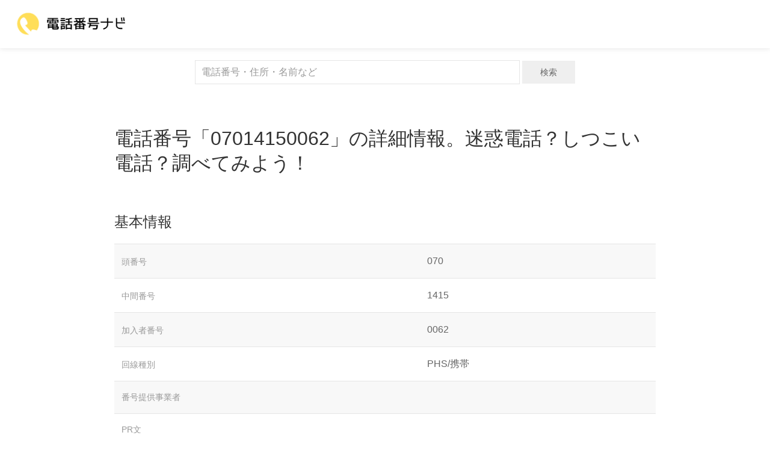

--- FILE ---
content_type: text/html; charset=UTF-8
request_url: https://telnum.3rd-in.co.jp/mobile/07014150062
body_size: 5741
content:
<!DOCTYPE html>
<html lang="ja" prefix="og: http://ogp.me/ns#">
<head>

    <meta charset="utf-8">
    <meta http-equiv="X-UA-Compatible" content="IE=edge,chrome=1">
    
    <meta name="robots" content="noodp">
    <meta name="viewport" content="width=device-width,initial-scale=1.0,minimum-scale=1.0">

    <title>電話番号「07014150062」の詳細情報。迷惑電話？しつこい電話？調べてみよう！ - 電話番号ナビ</title>
    <meta name="description" content="電話番号「07014150062」の詳細情報。迷惑電話？しつこい電話？調べてみよう！-「電話番号ナビ」は不明な番号から情報を簡単検索することができます。所有者情報や住所を一瞬で調査です。" />

    <meta property="og:title" content="電話番号「07014150062」の詳細情報。迷惑電話？しつこい電話？調べてみよう！ - 電話番号ナビ" >
    <meta property="twitter:title" content="電話番号「07014150062」の詳細情報。迷惑電話？しつこい電話？調べてみよう！ - 電話番号ナビ" >
    <meta property="og:site_name" content="電話番号ナビ" >
    <meta property="og:type" content="article">
    <meta property="og:locale" content="ja_JP" />
    <meta name="format-detection" content="telephone=no">
    <meta name="twitter:card" content="summary" />
    <meta property="og:image" content="/assets/image/icon-120x120.png">

    
            <meta property="og:description" content="電話番号「07014150062」の詳細情報。迷惑電話？しつこい電話？調べてみよう！-「電話番号ナビ」は不明な番号から情報を簡単検索することができます。所有者情報や住所を一瞬で調査です。" />
        <meta property="twitter:description" content="電話番号「07014150062」の詳細情報。迷惑電話？しつこい電話？調べてみよう！-「電話番号ナビ」は不明な番号から情報を簡単検索することができます。所有者情報や住所を一瞬で調査です。" />
    
    
    
    
    
        <link rel="icon" href="/assets/image/favicon.ico" sizes="any">
    <link rel="apple-touch-icon" type="image/png" sizes="144x144" href="/assets/image/apple-touch-icon.png">
    <link rel="manifest" href="/site.webmanifest">
    
    
    
    
    
    
    
    
    
    
    
    
    
    
    
    
    
    
    


    <!-- UIkit CSS -->
    <link rel="stylesheet" href="https://telnum.3rd-in.co.jp/assets/css/uikit.min.css" />

    <!--  CSS -->
    <link rel="stylesheet" href="https://telnum.3rd-in.co.jp/assets/css/style.css" />

    <link href="https://fonts.googleapis.com/css2?family=Material+Icons" rel="stylesheet">
    
    
    <!-- UIkit JS -->
    <script src="https://telnum.3rd-in.co.jp/assets/js/uikit.min.js"></script>
    <script src="https://telnum.3rd-in.co.jp/assets/js/uikit-icons.min.js"></script>
    
                <script type="application/ld+json">
            [{"@context":"http:\/\/schema.org","@type":"BreadcrumbList","itemListElement":[{"@type":"ListItem","position":1,"name":"TOP","item":"https:\/\/telnum.3rd-in.co.jp"},{"@type":"ListItem","position":2,"name":"\u96fb\u8a71\u756a\u53f7\u300c07014150062\u300d\u306e\u8a73\u7d30\u60c5\u5831\u3002\u8ff7\u60d1\u96fb\u8a71\uff1f\u3057\u3064\u3053\u3044\u96fb\u8a71\uff1f\u8abf\u3079\u3066\u307f\u3088\u3046\uff01","item":"https:\/\/telnum.3rd-in.co.jp\/mobile\/07014150062"}]},{"@context":"http:\/\/schema.org","@type":"WebSite","name":"\u96fb\u8a71\u756a\u53f7\u30ca\u30d3","inLanguage":"jp","url":"https:\/\/telnum.3rd-in.co.jp","description":"\u300c\u96fb\u8a71\u756a\u53f7\u30ca\u30d3\u300d\u306f\u4e0d\u660e\u306a\u756a\u53f7\u304b\u3089\u60c5\u5831\u3092\u7c21\u5358\u691c\u7d22\u3059\u308b\u3053\u3068\u304c\u3067\u304d\u307e\u3059\u3002\u6240\u6709\u8005\u60c5\u5831\u3084\u4f4f\u6240\u3092\u4e00\u77ac\u3067\u8abf\u67fb\u3067\u3059\u3002","image":{"@type":"ImageObject","url":"https:\/\/telnum.3rd-in.co.jp\/assets\/image\/logo.png"}}]
        </script>
    
            <script async src="https://securepubads.g.doubleclick.net/tag/js/gpt.js"></script>
        <script>
            window.googletag = window.googletag || {cmd: []};
            googletag.cmd.push(function() {
                                    pc_content_top = googletag.defineSlot('/68812183/telnum/pc_content_top', [[728, 90]], 'div-gpt-ad-telnum-pc_content_top').addService(googletag.pubads());
                                googletag.pubads().enableSingleRequest();
                googletag.enableServices();

            });

                    </script>
    
    <script async src="https://pagead2.googlesyndication.com/pagead/js/adsbygoogle.js?client=ca-pub-9302454282368158" crossorigin="anonymous"></script>
    <script src="https://telnum.3rd-in.co.jp/assets/js/prebid.js"></script>
    <script>
        var pbjs = pbjs || {};
        pbjs.setConfig({
            userSync: {
            userIds: [{
                name: "sharedId",
                params: {
                    pixelUrl: "/assets/image/pixel.png"
                },
                storage: {
                    type: "cookie",
                    name: "_sharedid",
                    expires: 365
                }
            },{
                name: "criteo",
            },{
                name: "id5Id",
                params: {
                    partner: 1205
                },
                storage: {
                    type: "html5",
                    name: "id5id",
                    expires: 90,
                    refreshInSeconds: 8*3600
                }
            },{
                name: "imuid",
                params: {
                    cid: 1012174
                }
            },{
                name: 'novatiq',
                params: {
                    useSharedId: false,
                    useCallbacks: true,
                    urlParams: {
                        novatiqId: "snowflake",
                        useStandardUuid: true,
                        useSspId: false,
                        useSspHost: false
                    },
                },
                bidders: ['adgeneration']
            }],
            }
        });

    </script>
    <script async src="https://oa.openxcdn.net/esp.js"></script>

    <script async src="https://fundingchoicesmessages.google.com/i/pub-9302454282368158?ers=1" nonce="TTtJsppVgcKNA1wHuhCv-w"></script><script nonce="TTtJsppVgcKNA1wHuhCv-w">(function() {function signalGooglefcPresent() {if (!window.frames['googlefcPresent']) {if (document.body) {const iframe = document.createElement('iframe'); iframe.style = 'width: 0; height: 0; border: none; z-index: -1000; left: -1000px; top: -1000px;'; iframe.style.display = 'none'; iframe.name = 'googlefcPresent'; document.body.appendChild(iframe);} else {setTimeout(signalGooglefcPresent, 0);}}}signalGooglefcPresent();})();</script>

</head>
<!-- Google tag (gtag.js) -->
    <script async src="https://www.googletagmanager.com/gtag/js?id=G-RX61CP1N5B"></script>
    <script>
        window.dataLayer = window.dataLayer || [];
        function gtag(){dataLayer.push(arguments);}
        gtag('js', new Date());

        gtag('config', 'G-RX61CP1N5B');
    </script>
<body>

<header>
    <nav class="uk-navbar-container uk-navbar uk-navbar-transparent uk-box-shadow-small">
    <div class="uk-navbar-left">
        <a href="/" class="uk-margin-left uk-navbar-item uk-logo uk-link-text">
            <img width="200" alt="電話番号ナビ" src="https://telnum.3rd-in.co.jp/assets/image/logo.png">
        </a>
    </div>
</nav>
</header>

<div class="uk-container uk-container-small uk-margin-top">
    <div class="">
            <div class="uk-text-center">
    <form action="/search" method="GET">
        <label>
            <input class="uk-input uk-width-3-5" type="text" name="q" value="" placeholder="電話番号・住所・名前など">
        </label>
        <button class="uk-button">検索</button>
    </form>
</div>
    <div class="uk-section">
        <h1 class="uk-h2">電話番号「07014150062」の詳細情報。迷惑電話？しつこい電話？調べてみよう！</h1>
                    <div class="uk-flex uk-flex-center">
                <div id="div-gpt-ad-telnum-pc_content_top">
                    <script>
                        googletag.cmd.push(function() { googletag.display('div-gpt-ad-telnum-pc_content_top'); });
                    </script>
                </div>
            </div>
                <h2 class="uk-h3">基本情報</h2>
        <table class="uk-table uk-table-striped">
            <tr>
                <th>頭番号</th>
                <td>070</td>
            </tr>
            <tr>
                <th>中間番号</th>
                <td>1415</td>
            </tr>
            <tr>
                <th>加入者番号</th>
                <td>0062</td>
            </tr>
            <tr>
                <th>回線種別</th>
                <td>PHS/携帯</td>
            </tr>
            <tr>
                <th>番号提供事業者</th>
                <td></td>
            </tr>
                        <tr>
                <th>PR文</th>
                <td></td>
            </tr>
            <tr>
                <th>口コミ件数</th>
                <td>6件</td>
            </tr>
















        </table>
        <h2 class="uk-h3">アクセス推移グラグ</h2>
        <div>
            <canvas id="myChart"></canvas>
        </div>
        <script src="https://cdn.jsdelivr.net/npm/chart.js"></script>
        <script>
            const ctx = document.getElementById('myChart');

            new Chart(ctx, {
                type: 'line',
                data: {
                    labels: ["2025-01-19","2025-01-20","2025-01-21","2025-01-22","2025-01-23","2025-01-24","2025-01-25","2025-01-26","2025-01-27","2025-01-28","2025-01-29","2025-01-30","2025-01-31","2025-02-01","2025-02-02","2025-02-03","2025-02-04","2025-02-05","2025-02-06","2025-02-07","2025-02-08","2025-02-09","2025-02-10","2025-02-11","2025-02-12","2025-02-13","2025-02-14","2025-02-15","2025-02-16","2025-02-17","2025-02-18","2025-02-19","2025-02-20","2025-02-21","2025-02-22","2025-02-23","2025-02-24","2025-02-25","2025-02-26","2025-02-27","2025-02-28","2025-03-01","2025-03-02","2025-03-03","2025-03-04","2025-03-05","2025-03-06","2025-03-07","2025-03-08","2025-03-09","2025-03-10","2025-03-11","2025-03-12","2025-03-13","2025-03-14","2025-03-15","2025-03-16","2025-03-17","2025-03-18","2025-03-19","2025-03-20","2025-03-21","2025-03-22","2025-03-23","2025-03-24","2025-03-25","2025-03-26","2025-03-27","2025-03-28","2025-03-29","2025-03-30","2025-03-31","2025-04-01","2025-04-02","2025-04-03","2025-04-04","2025-04-05","2025-04-06","2025-04-07","2025-04-08","2025-04-09","2025-04-10","2025-04-11","2025-04-12","2025-04-13","2025-04-14","2025-04-15","2025-04-16","2025-04-17","2025-04-18","2025-04-19","2025-04-20","2025-04-21","2025-04-22","2025-04-23","2025-04-24","2025-04-25","2025-04-26","2025-04-27","2025-04-28","2025-04-29","2025-04-30","2025-05-01","2025-05-02","2025-05-03","2025-05-04","2025-05-05","2025-05-06","2025-05-07","2025-05-08","2025-05-09","2025-05-10","2025-05-11","2025-05-12","2025-05-13","2025-05-14","2025-05-15","2025-05-16","2025-05-17","2025-05-18","2025-05-19","2025-05-20","2025-05-21","2025-05-22","2025-05-23","2025-05-24","2025-05-25","2025-05-26","2025-05-27","2025-05-28","2025-05-29","2025-05-30","2025-05-31","2025-06-01","2025-06-02","2025-06-03","2025-06-04","2025-06-05","2025-06-06","2025-06-07","2025-06-08","2025-06-09","2025-06-10","2025-06-11","2025-06-12","2025-06-13","2025-06-14","2025-06-15","2025-06-16","2025-06-17","2025-06-18","2025-06-19","2025-06-20","2025-06-21","2025-06-22","2025-06-23","2025-06-24","2025-06-25","2025-06-26","2025-06-27","2025-06-28","2025-06-29","2025-06-30","2025-07-01","2025-07-02","2025-07-03","2025-07-04","2025-07-05","2025-07-06","2025-07-07","2025-07-08","2025-07-09","2025-07-10","2025-07-11","2025-07-12","2025-07-13","2025-07-14","2025-07-15","2025-07-16","2025-07-17","2025-07-18","2025-07-19","2025-07-20","2025-07-21","2025-07-22","2025-07-23","2025-07-24","2025-07-25","2025-07-26","2025-07-27","2025-07-28","2025-07-29","2025-07-30","2025-07-31","2025-08-01","2025-08-02","2025-08-03","2025-08-04","2025-08-05","2025-08-06","2025-08-07","2025-08-08","2025-08-09","2025-08-10","2025-08-11","2025-08-12","2025-08-13","2025-08-14","2025-08-15","2025-08-16","2025-08-17","2025-08-18","2025-08-19","2025-08-20","2025-08-21","2025-08-22","2025-08-23","2025-08-24","2025-08-25","2025-08-26","2025-08-27","2025-08-28","2025-08-29","2025-08-30","2025-08-31","2025-09-01","2025-09-02","2025-09-03","2025-09-04","2025-09-05","2025-09-06","2025-09-07","2025-09-08","2025-09-09","2025-09-10","2025-09-11","2025-09-12","2025-09-13","2025-09-14","2025-09-15","2025-09-16","2025-09-17","2025-09-18","2025-09-19","2025-09-20","2025-09-21","2025-09-22","2025-09-23","2025-09-24","2025-09-25","2025-09-26","2025-09-27","2025-09-28","2025-09-29","2025-09-30","2025-10-01","2025-10-02","2025-10-03","2025-10-04","2025-10-05","2025-10-06","2025-10-07","2025-10-08","2025-10-09","2025-10-10","2025-10-11","2025-10-12","2025-10-13","2025-10-14","2025-10-15","2025-10-16","2025-10-17","2025-10-18","2025-10-19","2025-10-20","2025-10-21","2025-10-22","2025-10-23","2025-10-24","2025-10-25","2025-10-26","2025-10-27","2025-10-28","2025-10-29","2025-10-30","2025-10-31","2025-11-01","2025-11-02","2025-11-03","2025-11-04","2025-11-05","2025-11-06","2025-11-07","2025-11-08","2025-11-09","2025-11-10","2025-11-11","2025-11-12","2025-11-13","2025-11-14","2025-11-15","2025-11-16","2025-11-17","2025-11-18","2025-11-19","2025-11-20","2025-11-21","2025-11-22","2025-11-23","2025-11-24","2025-11-25","2025-11-26","2025-11-27","2025-11-28","2025-11-29","2025-11-30","2025-12-01","2025-12-02","2025-12-03","2025-12-04","2025-12-05","2025-12-06","2025-12-07","2025-12-08","2025-12-09","2025-12-10","2025-12-11","2025-12-12","2025-12-13","2025-12-14","2025-12-15","2025-12-16","2025-12-17","2025-12-18","2025-12-19","2025-12-20","2025-12-21","2025-12-22","2025-12-23","2025-12-24","2025-12-25","2025-12-26","2025-12-27","2025-12-28","2025-12-29","2025-12-30","2025-12-31","2026-01-01","2026-01-02","2026-01-03","2026-01-04","2026-01-05","2026-01-06","2026-01-07","2026-01-08","2026-01-09","2026-01-10","2026-01-11","2026-01-12","2026-01-13","2026-01-14","2026-01-15","2026-01-16","2026-01-17","2026-01-18","2026-01-19"],
                    datasets: [{
                        label: 'アクセス回数',
                        data: [0,0,1,0,0,0,0,1,0,0,1,1,0,1,0,0,0,0,0,0,0,0,0,0,0,1,0,0,1,0,0,0,0,0,1,0,0,0,0,0,0,0,1,1,0,1,0,0,1,1,0,0,0,0,0,0,0,2,1,0,0,0,0,0,0,1,0,0,0,0,0,0,0,0,1,0,0,1,1,2,0,0,1,0,1,0,0,0,0,1,0,0,0,0,0,0,1,0,0,0,0,0,0,0,0,0,0,0,0,0,0,0,0,0,0,0,0,0,2,0,0,0,1,0,1,0,0,1,0,0,0,0,1,0,0,0,1,1,0,0,0,0,0,0,0,0,0,0,0,0,3,0,0,0,0,1,0,0,0,0,1,0,0,1,0,0,0,1,0,0,0,1,0,0,0,1,0,0,0,1,0,0,0,0,0,0,0,1,0,0,0,0,0,0,0,1,1,0,0,0,0,1,0,0,0,0,0,0,0,1,1,0,0,0,0,0,0,0,0,0,0,0,2,1,0,0,0,0,0,0,1,0,0,0,0,0,0,0,0,0,3,0,2,1,1,0,0,0,0,0,1,1,0,0,1,1,0,2,0,0,1,0,1,2,1,0,0,0,0,0,0,0,1,0,0,0,0,1,1,0,0,0,0,0,1,0,0,0,1,0,0,2,0,0,0,0,0,0,1,0,1,0,2,0,0,1,0,0,0,0,0,0,1,1,3,0,0,0,1,0,0,0,0,0,0,0,0,0,0,3,0,0,0,0,0,0,0,1,0,0,0,1,0,0,0,0,0,1,0,1,0,2,0,2,0,1,1,0,1,0,0,0,0,0,1,1],
                        borderWidth: 2,
                        pointRadius: 0.1,
                        // pointBorderWidth: 0,
                    }]
                },
                options: {
                    plugins: {
                        legend: {
                            // display: true,
                            // position: 'bottom',
                            align: '',
                            labels: {
                                fontColor: 'rgb(255, 99, 132)'
                            }
                        },
                    },
                    // scales: {
                    //     y: {
                    //         beginAtZero: true
                    //     }
                    // },
                }
            });
        </script>


        <hr>
        <h2 class="uk-h3">07014150062のクチコミ</h2>
                            <div class="review">
                <div class="">
                    <span class="">2024年03月13日 11時57分 </span>
                    <span class="star">★</span>
                </div>
                <p>どこからか：株式会社やまと <br>
                    目的：求人の無料掲載キャンペーン
                </p>
                <p>結構ですとお伝えしたらいきなり切られた。人として最低です。そちらからかけてきておいて、ガシャンと切るとはどういうことでしょうか。株式会社やまとだかなんだか知りませんが、ろくな会社じゃない。星はゼロです。非常識です。</p>
            </div>
            <hr>
                    <div class="review">
                <div class="">
                    <span class="">2024年01月22日 20時31分 </span>
                    <span class="star"></span>
                </div>
                <p>どこからか：不明 <br>
                    目的：不明
                </p>
                <p>株式会社やまと 男の声 いきなり総務の方おられますか？とのこと ご用件は？と聞くと ハローワークの求人を見て・・・と答え始めたが、途中で電話切られました． 相手側が話している最中に自ら電話切ってきたので謎． そして、かなり失礼</p>
            </div>
            <hr>
                    <div class="review">
                <div class="">
                    <span class="">2023年12月11日 15時45分 </span>
                    <span class="star">★</span>
                </div>
                <p>どこからか：不明 <br>
                    目的：不明
                </p>
                <p>開口一番「竹内さまですか？」
違うっていってんのに「竹内さまじゃないんですか？」
と中々切らず。迷惑な電話。</p>
            </div>
            <hr>
                    <div class="review">
                <div class="">
                    <span class="">2023年12月01日 07時30分 </span>
                    <span class="star"></span>
                </div>
                <p>どこからか：不明 <br>
                    目的：不明
                </p>
                <p>株式会社やまと ハローワークの求人をみて電話してくる人材紹介会社でした</p>
            </div>
            <hr>
                    <div class="review">
                <div class="">
                    <span class="">2023年11月30日 03時39分 </span>
                    <span class="star"></span>
                </div>
                <p>どこからか：不明 <br>
                    目的：不明
                </p>
                <p>株式会社やまとハローワークの求人を出すとすぐかかってくる
社長に変われの一点張り
内容を聞かないと代われないと言うとガチャン</p>
            </div>
            <hr>
                    <div class="review">
                <div class="">
                    <span class="">2023年09月20日 05時26分 </span>
                    <span class="star"></span>
                </div>
                <p>どこからか：不明 <br>
                    目的：不明
                </p>
                <p>人材紹介会社の営業</p>
            </div>
            <hr>
                        <h2 class="uk-h3">クチコミを投稿する</h2>
                <form class="uk-form-stacked" action="/mobile/07014150062/review" method="POST">
            <div class="uk-margin">
                <label class="uk-form-label" for="callers_name">どこからの電話ですか？</label>
                <div class="uk-form-controls">
                    <input class="uk-input" name="callers_name" id="callers_name" type="text" placeholder="例：◯◯商事（不明時は空欄）" value="">
                </div>
            </div>
            <div class="uk-margin">
                <label class="uk-form-label" for="callers_purpose">電話の目的は何でしたか？</label>
                <div class="uk-form-controls">
                    <input class="uk-input" name="callers_purpose" id="callers_purpose" type="text" placeholder="例：◯◯の勧誘（不明時は空欄）" value="">
                </div>
            </div>
            <div class="uk-margin">
                <label class="uk-form-label" for="review">他にも情報があればご記入ください</label>
                <div class="uk-form-controls">
                    <textarea class="uk-textarea" name="review" id="review" type="text" rows="10" placeholder="クチコミを投稿できます。詳細な情報は他のユーザーに喜ばれます。
表示される事業者名が異なっていた場合「更新　ＯＯ会社」と投稿すると新しい情報に更新されます。"></textarea>
                </div>
            </div>
            <div class="uk-margin">
                <label class="uk-form-label" for="evaluation">この電話番号の評価は？<span class="uk-text-danger">（必須）</span></label>
                <div class="uk-form-controls uk-flex-inline uk-flex-row-reverse uk-text-large rate-form">
                    <input id="star5" type="radio" name="evaluation" value="5"><label for="star5">★</label>
                    <input id="star4" type="radio" name="evaluation" value="4"><label for="star4">★</label>
                    <input id="star3" type="radio" name="evaluation" value="3"><label for="star3">★</label>
                    <input id="star2" type="radio" name="evaluation" value="2"><label for="star2">★</label>
                    <input id="star1" type="radio" name="evaluation" value="1"><label for="star1">★</label>
                </div>
            </div>
            <input type="hidden" name="number" value="07014150062">
            <input type="hidden" name="_token" value="XhHfuRvZqMc9FeLXFfQtIBk7G7r2UxuMHWmXZor7">            <div class="uk-margin">
                <div class="uk-form-controls">
                    <button type="submit"  class="uk-button">書き込む</button>
                </div>
            </div>
        </form>
    </div>
    </div>
    <div>
        <p class="uk-text-bold">【リンクについて】</p>
        <p class="uk-margin-bottom">
            リンクフリーです。
        </p>
    </div>
</div>

<hr class="">
<footer class="uk-text-center uk-height-small">




<a target="_blank" href="https://news.3rd-in.co.jp/" class="uk-text-muted uk-text-small">ニュース</a>
<a target="_blank" href="https://weather.3rd-in.co.jp/" class="uk-text-muted uk-text-small">天気</a>
<a target="_blank" href="https://dir.3rd-in.co.jp/" class="uk-text-muted uk-text-small">カテゴリー</a>
<a target="_blank" href="https://onamae.3rd-in.co.jp/" class="uk-text-muted uk-text-small">お名前辞典</a>
<a target="_blank" href="https://biz.3rd-in.co.jp/" class="uk-text-muted uk-text-small">会社情報</a>
    <a target="_blank" href="https://pedia.3rd-in.co.jp/" class="uk-text-muted uk-text-small">百科事典</a>
        <a target="_blank" href="https://3rd-in.co.jp/" class="uk-text-muted uk-text-small">運営者情報</a>

</footer>
<script defer src="https://static.cloudflareinsights.com/beacon.min.js/vcd15cbe7772f49c399c6a5babf22c1241717689176015" integrity="sha512-ZpsOmlRQV6y907TI0dKBHq9Md29nnaEIPlkf84rnaERnq6zvWvPUqr2ft8M1aS28oN72PdrCzSjY4U6VaAw1EQ==" data-cf-beacon='{"version":"2024.11.0","token":"28c55097c57d42c1ab4c6a5b599e91f9","r":1,"server_timing":{"name":{"cfCacheStatus":true,"cfEdge":true,"cfExtPri":true,"cfL4":true,"cfOrigin":true,"cfSpeedBrain":true},"location_startswith":null}}' crossorigin="anonymous"></script>
</body>
</html>


--- FILE ---
content_type: text/html; charset=utf-8
request_url: https://www.google.com/recaptcha/api2/aframe
body_size: 268
content:
<!DOCTYPE HTML><html><head><meta http-equiv="content-type" content="text/html; charset=UTF-8"></head><body><script nonce="MPhnmB6Brzz93F2xmUAa3Q">/** Anti-fraud and anti-abuse applications only. See google.com/recaptcha */ try{var clients={'sodar':'https://pagead2.googlesyndication.com/pagead/sodar?'};window.addEventListener("message",function(a){try{if(a.source===window.parent){var b=JSON.parse(a.data);var c=clients[b['id']];if(c){var d=document.createElement('img');d.src=c+b['params']+'&rc='+(localStorage.getItem("rc::a")?sessionStorage.getItem("rc::b"):"");window.document.body.appendChild(d);sessionStorage.setItem("rc::e",parseInt(sessionStorage.getItem("rc::e")||0)+1);localStorage.setItem("rc::h",'1768755858601');}}}catch(b){}});window.parent.postMessage("_grecaptcha_ready", "*");}catch(b){}</script></body></html>

--- FILE ---
content_type: text/css
request_url: https://telnum.3rd-in.co.jp/assets/css/style.css
body_size: -122
content:
th {
    /*background: #fff5e5;!*背景色*!*/
}

.rate-form {
    /*display: flex;*/
    /*flex-direction: row-reverse;*/
    /*justify-content: flex-end;*/
}
.rate-form input[type=radio] {
    display: none;
}
.rate-form label {
    /*position: relative;*/
    /*padding: 0 5px;*/
    /*color: #ccc;*/
    /*cursor: pointer;*/
    /*font-size: 35px;*/
}
.rate-form label:hover {
    color: #ffcc00;
}
.rate-form label:hover ~ label {
    color: #ffcc00;
}
.rate-form input[type=radio]:checked ~ label {
    color: #ffcc00;
}

.star {
    color: #ffcc00;
}


--- FILE ---
content_type: application/javascript
request_url: https://telnum.3rd-in.co.jp/assets/js/prebid.js
body_size: 120114
content:
/* prebid.js v8.11.0
Updated: 2023-08-29
Modules: fpdModule, userId, adgenerationBidAdapter, criteoBidAdapter, gmosspBidAdapter, logicadBidAdapter, medianetBidAdapter, microadBidAdapter, openxBidAdapter, rubiconBidAdapter, yieldoneBidAdapter, consentManagement, consentManagementGpp, consentManagementUsp, enrichmentFpdModule, gdprEnforcement, gppControl_usnat, gptPreAuction, currency, topicsFpdModule, videoModule, dacIdSystem, criteoIdSystem, id5IdSystem, imuIdSystem, intentIqIdSystem, novatiqIdSystem, sharedIdSystem, unifiedIdSystem, medianetAnalyticsAdapter */
if(window.pbjs&&window.pbjs.libLoaded)try{window.pbjs.getConfig("debug")&&console.warn("Attempted to load a copy of Prebid.js that clashes with the existing 'pbjs' instance. Load aborted.")}catch(e){}else (function(){
!function(){var e,n={35706:function(e,n,t){t.d(n,{Pd:function(){return d},Th:function(){return s},_U:function(){return f}});var r=t(55730),i=t(64358),o=t(20265),a=t(34614),u=(0,t(78640).R)(),c="outstream";function s(e){var n=this,t=e.url,o=e.config,a=e.id,u=e.callback,s=e.loaded,d=e.adUnitCode,f=e.renderNow;this.url=t,this.config=o,this.handlers={},this.id=a,this.renderNow=f,this.loaded=s,this.cmd=[],this.push=function(e){"function"==typeof e?n.loaded?e.call():n.cmd.push(e):(0,i.logError)("Commands given to Renderer.push must be wrapped in a function")},this.callback=u||function(){n.loaded=!0,n.process()},this.render=function(){var e=this,n=arguments,o=function(){e._render?e._render.apply(e,n):(0,i.logWarn)("No render function was provided, please use .setRender on the renderer")};l(d)?((0,i.logWarn)("External Js not loaded by Renderer since renderer url and callback is already defined on adUnit ".concat(d)),o()):f?o():(this.cmd.unshift(o),(0,r.B)(t,c,this.callback,this.documentContext))}.bind(this)}function d(e){return!(!e||!e.url&&!e.renderNow)}function f(e,n,t){var r=null;e.config&&e.config.documentResolver&&(r=e.config.documentResolver(n,document,t)),r||(r=document),e.documentContext=r,e.render(n,e.documentContext)}function l(e){var n=u.adUnits,t=(0,a.sE)(n,(function(n){return n.code===e}));if(!t)return!1;var r=(0,o.Z)(t,"renderer"),i=!!(r&&r.url&&r.render),c=(0,o.Z)(t,"mediaTypes.video.renderer"),s=!!(c&&c.url&&c.render);return!!(i&&!0!==r.backupOnly||s&&!0!==c.backupOnly)}s.install=function(e){return new s({url:e.url,config:e.config,id:e.id,callback:e.callback,loaded:e.loaded,adUnitCode:e.adUnitCode,renderNow:e.renderNow})},s.prototype.getConfig=function(){return this.config},s.prototype.setRender=function(e){this._render=e},s.prototype.setEventHandlers=function(e){this.handlers=e},s.prototype.handleVideoEvent=function(e){var n=e.id,t=e.eventName;"function"==typeof this.handlers[t]&&this.handlers[t](),(0,i.logMessage)("Prebid Renderer event for id ".concat(n," type ").concat(t))},s.prototype.process=function(){for(;this.cmd.length>0;)try{this.cmd.shift().call()}catch(e){(0,i.logError)("Error processing Renderer command: ",e)}}},74947:function(e,n,t){t.d(n,{EL:function(){return a},Jt:function(){return l},K$:function(){return i},S1:function(){return r},S5:function(){return o},UE:function(){return u},e:function(){return s},g0:function(){return f},oK:function(){return d},x$:function(){return c}});var r="accessDevice",i="syncUser",o="enrichUfpd",a="enrichEids",u="fetchBids",c="reportAnalytics",s="transmitEids",d="transmitUfpd",f="transmitPreciseGeo",l="transmitTid"},10286:function(e,n,t){t.d(n,{T:function(){return i}});var r=t(86104),i=(0,t(16310).Oj)((function(e){return r.ZP.resolveAlias(e)}))},9633:function(e,n,t){t.d(n,{UL:function(){return i},XG:function(){return a},_U:function(){return u},wu:function(){return r},y2:function(){return o}});var r="prebid",i="bidder",o="userId",a="rtd",u="analytics"},16310:function(e,n,t){t.d(n,{$k:function(){return u},Hw:function(){return p},IV:function(){return g},JR:function(){return a},Ki:function(){return s},Oj:function(){return v},Qf:function(){return f},Ww:function(){return h},bL:function(){return d},bp:function(){return c},cx:function(){return l}});var r=t(4942),i=t(9633),o=t(92797),a="component",u=a+"Type",c=a+"Name",s="adapterCode",d="storageType",f="configName",l="syncType",g="syncUrl",p="_config";function v(e){return function(n,t,o){var d,f=(d={},(0,r.Z)(d,u,n),(0,r.Z)(d,c,t),(0,r.Z)(d,a,"".concat(n,".").concat(t)),d);return n===i.UL&&(f[s]=e(t)),h(Object.assign(f,o))}}var h=(0,o.z3)("sync",(function(e){return e}))},41087:function(e,n,t){t.d(n,{$8:function(){return f},Db:function(){return v},Mp:function(){return w},RD:function(){return h},ZZ:function(){return l},a:function(){return m},hb:function(){return E},js:function(){return b}});var r=t(71002),i=t(93324),o=t(20265),a=t(3193),u=t(50571),c=t(74947);function s(e,n){var t="undefined"!=typeof Symbol&&e[Symbol.iterator]||e["@@iterator"];if(!t){if(Array.isArray(e)||(t=function(e,n){if(!e)return;if("string"==typeof e)return d(e,n);var t=Object.prototype.toString.call(e).slice(8,-1);"Object"===t&&e.constructor&&(t=e.constructor.name);if("Map"===t||"Set"===t)return Array.from(e);if("Arguments"===t||/^(?:Ui|I)nt(?:8|16|32)(?:Clamped)?Array$/.test(t))return d(e,n)}(e))||n&&e&&"number"==typeof e.length){t&&(e=t);var r=0,i=function(){};return{s:i,n:function(){return r>=e.length?{done:!0}:{done:!1,value:e[r++]}},e:function(e){throw e},f:i}}throw new TypeError("Invalid attempt to iterate non-iterable instance.\nIn order to be iterable, non-array objects must have a [Symbol.iterator]() method.")}var o,a=!0,u=!1;return{s:function(){t=t.call(e)},n:function(){var e=t.next();return a=e.done,e},e:function(e){u=!0,o=e},f:function(){try{a||null==t.return||t.return()}finally{if(u)throw o}}}}function d(e,n){(null==n||n>e.length)&&(n=e.length);for(var t=0,r=new Array(n);t<n;t++)r[t]=e[t];return r}var f=["user.data","user.ext.data","user.yob","user.gender","user.keywords","user.kwarray"],l=["user.eids","user.ext.eids"],g=["user.geo.lat","user.geo.lon","device.geo.lat","device.geo.lon"];function p(e){return Object.assign({get:function(){},run:function(e,n,t,r,i){var o=t&&t[r];if(m(o)&&i()){var a=this.get(o);void 0===a?delete t[r]:t[r]=a}}},e)}function v(e){return e.forEach((function(e){e.paths=e.paths.map((function(e){var n=e.split("."),t=n.pop();return[n.length>0?n.join("."):null,t]}))})),function(n,t){for(var r=[],a=arguments.length,u=new Array(a>2?a-2:0),c=2;c<a;c++)u[c-2]=arguments[c];var d=h.apply(void 0,[n].concat(u));return e.forEach((function(e){if(!1!==n[e.name]){var a,u=s(e.paths);try{for(u.s();!(a=u.n()).done;){var c=(0,i.Z)(a.value,2),f=c[0],l=c[1],g=null==f?t:(0,o.Z)(t,f);if(r.push(e.run(t,f,g,l,d.bind(null,e))),!1===n[e.name])return}}catch(e){u.e(e)}finally{u.f()}}})),r.filter((function(e){return null!=e}))}}function h(e){for(var n=arguments.length,t=new Array(n>1?n-1:0),r=1;r<n;r++)t[r-1]=arguments[r];return function(n){return e.hasOwnProperty(n.name)||(e[n.name]=!!n.applies.apply(n,t)),e[n.name]}}function m(e){return null!=e&&("object"!==(0,r.Z)(e)||Object.keys(e).length>0)}function b(e){var n=arguments.length>1&&void 0!==arguments[1]?arguments[1]:u.xD;return function(t){return!n(e,t)}}function y(){var e=arguments.length>0&&void 0!==arguments[0]?arguments[0]:u.xD;return[{name:c.e,paths:["userId","userIdAsEids"],applies:b(c.e,e)},{name:c.Jt,paths:["ortb2Imp.ext.tid"],applies:b(c.Jt,e)}].map(p)}function w(){var e=arguments.length>0&&void 0!==arguments[0]?arguments[0]:u.xD;return[{name:c.oK,paths:f,applies:b(c.oK,e)},{name:c.e,paths:l,applies:b(c.e,e)},{name:c.g0,paths:g,applies:b(c.g0,e),get:function(e){return Math.round(100*(e+Number.EPSILON))/100}},{name:c.Jt,paths:["source.tid"],applies:b(c.Jt,e)}].map(p)}var E=function(){var e=arguments.length>0&&void 0!==arguments[0]?arguments[0]:u.xD,n=v(w(e)),t=v(y(e));return function(e){var r={};return{ortb2:function(t){return n(r,t,e),t},bidRequest:function(n){return t(r,n,e),n}}}}();(0,u.oB)(c.Jt,"enableTIDs config",(function(){if(!a.vc.getConfig("enableTIDs"))return{allow:!1,reason:"TIDs are disabled"}}))},50571:function(e,n,t){t.d(n,{oB:function(){return d},xD:function(){return f}});var r=t(93324),i=t(64358),o=t(16310);function a(e,n){var t="undefined"!=typeof Symbol&&e[Symbol.iterator]||e["@@iterator"];if(!t){if(Array.isArray(e)||(t=function(e,n){if(!e)return;if("string"==typeof e)return u(e,n);var t=Object.prototype.toString.call(e).slice(8,-1);"Object"===t&&e.constructor&&(t=e.constructor.name);if("Map"===t||"Set"===t)return Array.from(e);if("Arguments"===t||/^(?:Ui|I)nt(?:8|16|32)(?:Clamped)?Array$/.test(t))return u(e,n)}(e))||n&&e&&"number"==typeof e.length){t&&(e=t);var r=0,i=function(){};return{s:i,n:function(){return r>=e.length?{done:!0}:{done:!1,value:e[r++]}},e:function(e){throw e},f:i}}throw new TypeError("Invalid attempt to iterate non-iterable instance.\nIn order to be iterable, non-array objects must have a [Symbol.iterator]() method.")}var o,a=!0,c=!1;return{s:function(){t=t.call(e)},n:function(){var e=t.next();return a=e.done,e},e:function(e){c=!0,o=e},f:function(){try{a||null==t.return||t.return()}finally{if(c)throw o}}}}function u(e,n){(null==n||n>e.length)&&(n=e.length);for(var t=0,r=new Array(n);t<n;t++)r[t]=e[t];return r}var c=function(){var e=arguments.length>0&&void 0!==arguments[0]?arguments[0]:(0,i.prefixLog)("Activity control:"),n={};function t(e){return n[e]=n[e]||[]}function u(n,t,r,i){var a;try{a=r(i)}catch(r){e.logError("Exception in rule ".concat(t," for '").concat(n,"'"),r),a={allow:!1,reason:r}}return a&&Object.assign({activity:n,name:t,component:i[o.JR]},a)}var c={},s=1e3;function d(n){var t=n.activity,r=n.name,i=n.allow,o=n.reason,a=n.component,u="".concat(r," ").concat(i?"allowed":"denied"," '").concat(t,"' for '").concat(a,"'").concat(o?":":""),d=c.hasOwnProperty(u);if(d&&clearTimeout(c[u]),c[u]=setTimeout((function(){return delete c[u]}),s),!d){var f=[u];o&&f.push(o),(i?e.logInfo:e.logWarn).apply(e,f)}}return[function(e,n,i){var o=arguments.length>3&&void 0!==arguments[3]?arguments[3]:10,a=t(e),u=a.findIndex((function(e){var n=(0,r.Z)(e,1)[0];return o<n})),c=[o,n,i];return a.splice(u<0?a.length:u,0,c),function(){var e=a.indexOf(c);e>=0&&a.splice(e,1)}},function(e,n){var i,o,c,s=a(t(e));try{for(s.s();!(c=s.n()).done;){var f=(0,r.Z)(c.value,3),l=f[0],g=f[1],p=f[2];if(i!==l&&o)break;i=l;var v=u(e,g,p,n);if(v){if(!v.allow)return d(v),!1;o=v}}}catch(e){s.e(e)}finally{s.f()}return o&&d(o),!0}]}(),s=(0,r.Z)(c,2),d=s[0],f=s[1]},875:function(e,n,t){t.d(n,{f:function(){return a}});var r=t(20265),i={};function o(e,n,t){var r=function(e,n){var t=i[e]=i[e]||{bidders:{}};return n?t.bidders[n]=t.bidders[n]||{}:t}(e,t);return r[n]=(r[n]||0)+1,r[n]}var a={incrementRequestsCounter:function(e){return o(e,"requestsCounter")},incrementBidderRequestsCounter:function(e,n){return o(e,"requestsCounter",n)},incrementBidderWinsCounter:function(e,n){return o(e,"winsCounter",n)},getRequestsCounter:function(e){return(0,r.Z)(i,"".concat(e,".requestsCounter"))||0},getBidderRequestsCounter:function(e,n){return(0,r.Z)(i,"".concat(e,".bidders.").concat(n,".requestsCounter"))||0},getBidderWinsCounter:function(e,n){return(0,r.Z)(i,"".concat(e,".bidders.").concat(n,".winsCounter"))||0}}},48525:function(e,n,t){function r(e){var n=e;return{callBids:function(){},setBidderCode:function(e){n=e},getBidderCode:function(){return n}}}t.d(n,{Z:function(){return r}})},86104:function(e,n,t){t.d(n,{Ct:function(){return L},JO:function(){return N},O6:function(){return Z},_x:function(){return F},qJ:function(){return B},uV:function(){return z}});var r=t(89062),i=t(93324),o=t(4942),a=t(64358),u=t(20265),c=t(70059),s=t(14699),d=t(48928),f=t(3193),l=t(92797),g=t(34614),p=t(875),v=t(25102),h=t(34516),m=t(52021),b=t(5644),y=t(99128),w=t(78653),E=t(9633),C=t(50571),A=t(74947),T=t(16310),I=t(41087);function O(e,n){var t=Object.keys(e);if(Object.getOwnPropertySymbols){var r=Object.getOwnPropertySymbols(e);n&&(r=r.filter((function(n){return Object.getOwnPropertyDescriptor(e,n).enumerable}))),t.push.apply(t,r)}return t}function S(e){for(var n=1;n<arguments.length;n++){var t=null!=arguments[n]?arguments[n]:{};n%2?O(Object(t),!0).forEach((function(n){(0,o.Z)(e,n,t[n])})):Object.getOwnPropertyDescriptors?Object.defineProperties(e,Object.getOwnPropertyDescriptors(t)):O(Object(t)).forEach((function(n){Object.defineProperty(e,n,Object.getOwnPropertyDescriptor(t,n))}))}return e}var k="pbsBidAdapter",B={CLIENT:"client",SERVER:"server"},j={isAllowed:C.xD,redact:I.hb},U={},R=U.bidderRegistry={},P=U.aliasRegistry={},D=[];f.vc.getConfig("s2sConfig",(function(e){e&&e.s2sConfig&&(D=(0,a.isArray)(e.s2sConfig)?e.s2sConfig:[e.s2sConfig])}));var q={},_=(0,T.Oj)((function(e){return U.resolveAlias(e)}));function Z(e){return _(E.wu,k,(0,o.Z)({},T.Qf,e.configName))}var x=(0,l.z3)("sync",(function(e){var n=e.bidderCode,t=e.auctionId,r=e.bidderRequestId,i=e.adUnits,o=e.src,c=e.metrics;return i.reduce((function(e,i){var s=i.bids.filter((function(e){return e.bidder===n}));return null==n&&0===s.length&&null!=i.s2sBid&&s.push({bidder:null}),e.push(s.reduce((function(e,n){var s=null==(n=Object.assign({},n,{ortb2Imp:(0,a.mergeDeep)({},i.ortb2Imp,n.ortb2Imp)},(0,a.getDefinedParams)(i,["nativeParams","nativeOrtbRequest","mediaType","renderer"]))).mediaTypes?i.mediaTypes:n.mediaTypes;return(0,a.isValidMediaTypes)(s)?n=Object.assign({},n,{mediaTypes:s}):(0,a.logError)("mediaTypes is not correctly configured for adunit ".concat(i.code)),e.push(Object.assign({},n,{adUnitCode:i.code,transactionId:i.transactionId,sizes:(0,u.Z)(s,"banner.sizes")||(0,u.Z)(s,"video.playerSize")||[],bidId:n.bid_id||(0,a.getUniqueIdentifierStr)(),bidderRequestId:r,auctionId:t,src:o,metrics:c,bidRequestsCount:p.f.getRequestsCounter(i.code),bidderRequestsCount:p.f.getBidderRequestsCounter(i.code,n.bidder),bidderWinsCount:p.f.getBidderWinsCounter(i.code,n.bidder)})),e}),[])),e}),[]).reduce(a.flatten,[]).filter((function(e){return""!==e}))}),"getBids");var N=(0,l.z3)("sync",(function(e,n){var t=arguments.length>2&&void 0!==arguments[2]?arguments[2]:{},r=t.getS2SBidders,i=void 0===r?z:r;if(null==n)return e;var o=i(n);return e.filter((function(e){return o.has(e.bidder)}))}),"filterBidsForAdUnit");function M(e,n){var t=(0,a.deepClone)(e),r=!1;return t.forEach((function(e){var t=e.bids.filter((function(e){var t;return e.module===k&&(null===(t=e.params)||void 0===t?void 0:t.configName)===n.configName}));1===t.length?(e.s2sBid=t[0],r=!0,e.ortb2Imp=(0,a.mergeDeep)({},e.s2sBid.ortb2Imp,e.ortb2Imp)):t.length>1&&(0,a.logWarn)('Multiple "module" bids for the same s2s configuration; all will be ignored',t),e.bids=N(e.bids,n).map((function(e){return e.bid_id=(0,a.getUniqueIdentifierStr)(),e}))})),{adUnits:t=t.filter((function(e){return 0!==e.bids.length||null!=e.s2sBid})),hasModuleBids:r}}function W(e){var n=(0,a.deepClone)(e);return n.forEach((function(e){e.bids=N(e.bids,null)})),n=n.filter((function(e){return 0!==e.bids.length}))}var F=(0,l.z3)("sync",(function(e,n){return e}),"setupAdUnitMediaTypes");function z(e){(0,a.isArray)(e)||(e=[e]);var n=new Set([null]);return e.filter((function(e){return e&&e.enabled})).flatMap((function(e){return e.bidders})).forEach((function(e){return n.add(e)})),n}var L=(0,l.z3)("sync",(function(e,n){var t,r=arguments.length>2&&void 0!==arguments[2]?arguments[2]:{},i=r.getS2SBidders,u=void 0===i?z:i,c=u(n);return(0,a.getBidderCodes)(e).reduce((function(e,n){return e[c.has(n)?B.SERVER:B.CLIENT].push(n),e}),(t={},(0,o.Z)(t,B.CLIENT,[]),(0,o.Z)(t,B.SERVER,[]),t))}),"partitionBidders");function K(e,n){var t=R[e],r=(null==t?void 0:t.getSpec)&&t.getSpec();if(r&&r[n]&&"function"==typeof r[n])return[r,r[n]]}function H(e,n,t,r){try{(0,a.logInfo)("Invoking ".concat(e,".").concat(n));for(var i=arguments.length,o=new Array(i>4?i-4:0),u=4;u<i;u++)o[u-4]=arguments[u];f.vc.runWithBidder(e,r.bind.apply(r,[t].concat(o)))}catch(t){(0,a.logWarn)("Error calling ".concat(n," of ").concat(e))}}function G(e,n,t){if((null==t?void 0:t.src)!==b.os.YZ){var i=K(e,n);null!=i&&H.apply(void 0,[e,n].concat((0,r.Z)(i),[t]))}}function V(e){for(var n=new Set;P.hasOwnProperty(e)&&!n.has(e);)n.add(e),e=P[e];return e}U.makeBidRequests=(0,l.z3)("sync",(function(e,n,t,r,i){var o=arguments.length>5&&void 0!==arguments[5]?arguments[5]:{},u=arguments.length>6?arguments[6]:void 0;u=(0,y.Bf)(u),m.emit(b.FP.BEFORE_REQUEST_BIDS,e),(0,c.Fb)(e),e.forEach((function(e){(0,a.isPlainObject)(e.mediaTypes)||(e.mediaTypes={}),e.bids=e.bids.filter((function(e){return!e.bidder||j.isAllowed(A.UE,_(E.UL,e.bidder))}))})),e=F(e,i);var s=L(e,D),d=s[B.CLIENT],l=s[B.SERVER];f.vc.getConfig("bidderSequence")===f.FD&&(d=(0,a.shuffle)(d));var p=(0,v.nH)(),w=[],C=o.global||{},T=o.bidder||{};function I(e,n){var r=j.redact(null!=n?n:_(E.UL,e.bidderCode)),i=Object.freeze(r.ortb2((0,a.mergeDeep)({source:{tid:t}},C,T[e.bidderCode])));return e.ortb2=i,e.bids=e.bids.map((function(e){return e.ortb2=i,r.bidRequest(e)})),e}D.forEach((function(r){var i=Z(r);if(r&&r.enabled&&j.isAllowed(A.UE,i)){var o=M(e,r),c=o.adUnits,s=o.hasModuleBids,d=(0,a.generateUUID)();(0===l.length&&s?[null]:l).forEach((function(e){var o=(0,a.getUniqueIdentifierStr)(),s=u.fork(),f=I({bidderCode:e,auctionId:t,bidderRequestId:o,uniquePbsTid:d,bids:x({bidderCode:e,auctionId:t,bidderRequestId:o,adUnits:(0,a.deepClone)(c),src:b.os.YZ,metrics:s}),auctionStart:n,timeout:r.timeout,src:b.os.YZ,refererInfo:p,metrics:s},i);0!==f.bids.length&&w.push(f)})),c.forEach((function(e){var n=e.bids.filter((function(e){return(0,g.sE)(w,(function(n){return(0,g.sE)(n.bids,(function(n){return n.bidId===e.bid_id}))}))}));e.bids=n})),w.forEach((function(e){void 0===e.adUnitsS2SCopy&&(e.adUnitsS2SCopy=c.filter((function(e){return e.bids.length>0||null!=e.s2sBid})))}))}}));var O=W(e);return d.forEach((function(e){var o=(0,a.getUniqueIdentifierStr)(),c=u.fork(),s=I({bidderCode:e,auctionId:t,bidderRequestId:o,bids:x({bidderCode:e,auctionId:t,bidderRequestId:o,adUnits:(0,a.deepClone)(O),labels:i,src:"client",metrics:c}),auctionStart:n,timeout:r,refererInfo:p,metrics:c}),d=R[e];d||(0,a.logError)("Trying to make a request for bidder that does not exist: ".concat(e)),d&&s.bids&&0!==s.bids.length&&w.push(s)})),w.forEach((function(e){h.rp.getConsentData()&&(e.gdprConsent=h.rp.getConsentData()),h.nX.getConsentData()&&(e.uspConsent=h.nX.getConsentData()),h.TJ.getConsentData()&&(e.gppConsent=h.TJ.getConsentData())})),w}),"makeBidRequests"),U.callBids=function(e,n,t,r,o,u,c){var s=arguments.length>7&&void 0!==arguments[7]?arguments[7]:{};if(n.length){var l=n.reduce((function(e,n){return e[Number(void 0!==n.src&&n.src===b.os.YZ)].push(n),e}),[[],[]]),g=(0,i.Z)(l,2),p=g[0],v=g[1],h=[];v.forEach((function(e){for(var n=-1,t=0;t<h.length;++t)if(e.uniquePbsTid===h[t].uniquePbsTid){n=t;break}n<=-1&&h.push(e)}));var y=0;D.forEach((function(e){if(e&&h[y]&&z(e).has(h[y].bidderCode)){var n=(0,d.OI)(u,o?{request:o.request.bind(null,"s2s"),done:o.done}:void 0),i=e.bidders,c=R[e.adapter],f=h[y].uniquePbsTid,l=h[y].adUnitsS2SCopy,g=v.filter((function(e){return e.uniquePbsTid===f}));if(c){var p={ad_units:l,s2sConfig:e,ortb2Fragments:s};if(p.ad_units.length){var w=g.map((function(e){return e.start=(0,a.timestamp)(),r.bind(e)})),E=(0,a.getBidderCodes)(p.ad_units).filter((function(e){return i.includes(e)}));(0,a.logMessage)("CALLING S2S HEADER BIDDERS ==== ".concat(E.length>0?E.join(", "):'No bidder specified, using "ortb2Imp" definition(s) only')),g.forEach((function(e){m.emit(b.FP.BID_REQUESTED,S(S({},e),{},{tid:e.auctionId}))})),c.callBids(p,v,t,(function(){return w.forEach((function(e){return e()}))}),n)}}else(0,a.logError)("missing "+e.adapter);y++}})),p.forEach((function(e){e.start=(0,a.timestamp)();var n=R[e.bidderCode];f.vc.runWithBidder(e.bidderCode,(function(){(0,a.logMessage)("CALLING BIDDER"),m.emit(b.FP.BID_REQUESTED,e)}));var i=(0,d.OI)(u,o?{request:o.request.bind(null,e.bidderCode),done:o.done}:void 0),s=r.bind(e);try{f.vc.runWithBidder(e.bidderCode,a.bind.call(n.callBids,n,e,t,s,i,c,f.vc.callbackWithBidder(e.bidderCode)))}catch(n){(0,a.logError)("".concat(e.bidderCode," Bid Adapter emitted an uncaught error when parsing their bidRequest"),{e:n,bidRequest:e}),s()}}))}else(0,a.logWarn)("callBids executed with no bidRequests.  Were they filtered by labels or sizing?")},U.videoAdapters=[],U.registerBidAdapter=function(e,n){var t,r=arguments.length>2&&void 0!==arguments[2]?arguments[2]:{},i=r.supportedMediaTypes,o=void 0===i?[]:i;e&&n?"function"==typeof e.callBids?(R[n]=e,h.qh.register(E.UL,n,null===(t=e.getSpec)||void 0===t?void 0:t.call(e).gvlid),(0,g.q9)(o,"video")&&U.videoAdapters.push(n),(0,g.q9)(o,"native")&&c.Sg.push(n)):(0,a.logError)("Bidder adaptor error for bidder code: "+n+"bidder must implement a callBids() function"):(0,a.logError)("bidAdapter or bidderCode not specified")},U.aliasBidAdapter=function(e,n,t){if(void 0===R[n]){var r=R[e];if(void 0===r){var i=[];D.forEach((function(t){if(t.bidders&&t.bidders.length){var r=t&&t.bidders;t&&(0,g.q9)(r,n)?P[n]=e:i.push(e)}})),i.forEach((function(e){(0,a.logError)('bidderCode "'+e+'" is not an existing bidder.',"adapterManager.aliasBidAdapter")}))}else try{var o,u=function(e){var n=[];return(0,g.q9)(U.videoAdapters,e)&&n.push("video"),(0,g.q9)(c.Sg,e)&&n.push("native"),n}(e);if(r.constructor.prototype!=Object.prototype)(o=new r.constructor).setBidderCode(n);else{var d=r.getSpec(),f=t&&t.gvlid,l=t&&t.skipPbsAliasing;o=(0,s.PZ)(Object.assign({},d,{code:n,gvlid:f,skipPbsAliasing:l})),P[n]=e}U.registerBidAdapter(o,n,{supportedMediaTypes:u})}catch(n){(0,a.logError)(e+" bidder does not currently support aliasing.","adapterManager.aliasBidAdapter")}}else(0,a.logMessage)('alias name "'+n+'" has been already specified.')},U.resolveAlias=function(e){for(var n,t=e;P[t]&&(!n||!n.has(t));)t=P[t],(n=n||new Set).add(t);return t},U.registerAnalyticsAdapter=function(e){var n=e.adapter,t=e.code,r=e.gvlid;n&&t?"function"==typeof n.enableAnalytics?(n.code=t,q[t]={adapter:n,gvlid:r},h.qh.register(E._U,t,r)):(0,a.logError)('Prebid Error: Analytics adaptor error for analytics "'.concat(t,'"\n        analytics adapter must implement an enableAnalytics() function')):(0,a.logError)("Prebid Error: analyticsAdapter or analyticsCode not specified")},U.enableAnalytics=function(e){(0,a.isArray)(e)||(e=[e]),(0,a._each)(e,(function(e){var n=q[e.provider];n&&n.adapter?j.isAllowed(A.x$,_(E._U,e.provider,(0,o.Z)({},T.Hw,e)))&&n.adapter.enableAnalytics(e):(0,a.logError)("Prebid Error: no analytics adapter found in registry for '".concat(e.provider,"'."))}))},U.getBidAdapter=function(e){return R[e]},U.getAnalyticsAdapter=function(e){return q[e]},U.callTimedOutBidders=function(e,n,t){n=n.map((function(n){return n.params=(0,a.getUserConfiguredParams)(e,n.adUnitCode,n.bidder),n.timeout=t,n})),n=(0,a.groupBy)(n,"bidder"),Object.keys(n).forEach((function(e){G(e,"onTimeout",n[e])}))},U.callBidWonBidder=function(e,n,t){n.params=(0,a.getUserConfiguredParams)(t,n.adUnitCode,n.bidder),p.f.incrementBidderWinsCounter(n.adUnitCode,n.bidder),G(e,"onBidWon",n)},U.callBidBillableBidder=function(e){G(e.bidder,"onBidBillable",e)},U.callSetTargetingBidder=function(e,n){G(e,"onSetTargeting",n)},U.callBidViewableBidder=function(e,n){G(e,"onBidViewable",n)},U.callBidderError=function(e,n,t){G(e,"onBidderError",{error:n,bidderRequest:t})},U.callDataDeletionRequest=(0,l.z3)("sync",(function(){for(var e=arguments.length,n=new Array(e),t=0;t<e;t++)n[t]=arguments[t];var o="onDataDeletionRequest";Object.keys(R).filter((function(e){return!P.hasOwnProperty(e)})).forEach((function(e){var t=K(e,o);if(null!=t){var i=w.K.getBidsRequested().filter((function(n){return V(n.bidderCode)===e}));H.apply(void 0,[e,o].concat((0,r.Z)(t),[i],n))}})),Object.entries(q).forEach((function(e){var t,r=(0,i.Z)(e,2),u=r[0],c=r[1],s=null==c||null===(t=c.adapter)||void 0===t?void 0:t[o];if("function"==typeof s)try{s.apply(c.adapter,n)}catch(e){(0,a.logError)("error calling ".concat(o," of ").concat(u),e)}}))})),n.ZP=U},14699:function(e,n,t){t.d(n,{BF:function(){return j},JY:function(){return R},PZ:function(){return S},dX:function(){return O}});var r=t(71002),i=t(93324),o=t(48525),a=t(86104),u=t(3193),c=t(69626),s=t(11974),d=t(70059),f=t(90154),l=t(5644),g=t(52021),p=t(34614),v=t(64358),h=t(92797),m=t(78653),b=t(55975),y=t(99128),w=t(50571),E=t(10286),C=t(9633),A=t(74947),T=["cpm","ttl","creativeId","netRevenue","currency"],I=["auctionId","transactionId"];function O(e){var n=Array.isArray(e.supportedMediaTypes)?{supportedMediaTypes:e.supportedMediaTypes}:void 0;function t(e){var t=S(e);a.ZP.registerBidAdapter(t,e.code,n)}t(e),Array.isArray(e.aliases)&&e.aliases.forEach((function(n){var r,i,o=n;(0,v.isPlainObject)(n)&&(o=n.code,r=n.gvlid,i=n.skipPbsAliasing),a.ZP.aliasRegistry[o]=e.code,t(Object.assign({},e,{code:o,gvlid:r,skipPbsAliasing:i}))}))}function S(e){return Object.assign(new o.Z(e.code),{getSpec:function(){return Object.freeze(Object.assign({},e))},registerSyncs:n,callBids:function(t,r,o,s,d,f){if(Array.isArray(t.bids)){var p=function(e){if((0,w.xD)(A.Jt,(0,E.T)(C.UL,e)))return{bidRequest:function(e){return e},bidderRequest:function(e){return e}};function n(e,n,t){return I.includes(n)?null:Reflect.get(e,n,t)}function t(e,n){var t=new Proxy(e,n);return Object.entries(e).filter((function(e){var n=(0,i.Z)(e,2);return n[0],"function"==typeof n[1]})).forEach((function(n){var r=(0,i.Z)(n,2),o=r[0],a=r[1];return t[o]=a.bind(e)})),t}var r=(0,v.memoize)((function(e){return t(e,{get:n})}),(function(e){return e.bidId}));return{bidRequest:r,bidderRequest:function(e){return t(e,{get:function(t,i,o){return"bids"===i?e.bids.map(r):n(t,i,o)}})}}}(t.bidderCode),h={},m=[],T=P(t).measureTime("validate",(function(){return t.bids.filter((function(n){return function(n){if(!e.isBidRequestValid(n))return(0,v.logWarn)("Invalid bid sent to bidder ".concat(e.code,": ").concat(JSON.stringify(n))),!1;return!0}(p.bidRequest(n))}))}));if(0!==T.length){var O={};T.forEach((function(e){O[e.bidId]=e,e.adUnitCode||(e.adUnitCode=e.placementCode)})),k(e,T.map(p.bidRequest),p.bidderRequest(t),s,f,{onRequest:function(e){return g.emit(l.FP.BEFORE_BIDDER_HTTP,t,e)},onResponse:function(n){d(e.code),m.push(n)},onFledgeAuctionConfigs:function(e){e.forEach((function(e){var n=O[e.bidId];n?j(n.adUnitCode,e.config):(0,v.logWarn)("Received fledge auction configuration for an unknown bidId",e)}))},onError:function(n,r){d(e.code),a.ZP.callBidderError(e.code,r,t),g.emit(l.FP.BIDDER_ERROR,{error:r,bidderRequest:t}),(0,v.logError)("Server call for ".concat(e.code," failed: ").concat(n," ").concat(r.status,". Continuing without bids."))},onBid:function(n){var t=O[n.requestId];if(t){if(n.adapterCode=t.bidder,function(e,n){var t=b.S.get(n,"allowAlternateBidderCodes")||!1,r=b.S.get(n,"allowedAlternateBidderCodes");if(e&&n&&n!==e&&(r=(0,v.isArray)(r)?r.map((function(e){return e.trim().toLowerCase()})).filter((function(e){return!!e})).filter(v.uniques):r,!t||(0,v.isArray)(r)&&"*"!==r[0]&&!r.includes(e)))return!0;return!1}(n.bidderCode,t.bidder))return(0,v.logWarn)("".concat(n.bidderCode," is not a registered partner or known bidder of ").concat(t.bidder,", hence continuing without bid. If you wish to support this bidder, please mark allowAlternateBidderCodes as true in bidderSettings.")),void r.reject(t.adUnitCode,n,l.Gw.Dg);n.originalCpm=n.cpm,n.originalCurrency=n.currency,n.meta=n.meta||Object.assign({},n[t.bidder]);var i=Object.assign((0,c.m)(l.Q_.Q,t),n,(0,v.pick)(t,I));!function(e,n){var t=(0,y.Bf)(n.metrics);t.checkpoint("addBidResponse"),h[e]=!0,t.measureTime("addBidResponse.validate",(function(){return R(e,n)}))?r(e,n):r.reject(e,n,l.Gw.UI)}(t.adUnitCode,i)}else(0,v.logWarn)("Bidder ".concat(e.code," made bid for unknown request ID: ").concat(n.requestId,". Ignoring.")),r.reject(null,n,l.Gw.Gp)},onCompletion:S})}else S()}function S(){o(),u.vc.runWithBidder(e.code,(function(){g.emit(l.FP.BIDDER_DONE,t),n(m,t.gdprConsent,t.uspConsent,t.gppConsent)}))}}});function n(n,t,r,i){B(e,n,t,r,i)}}var k=(0,h.z3)("sync",(function(e,n,t,i,o,a){var u=a.onRequest,c=a.onResponse,s=a.onFledgeAuctionConfigs,d=a.onError,f=a.onBid,l=a.onCompletion,g=P(t);l=g.startTiming("total").stopBefore(l);var p=g.measureTime("buildRequests",(function(){return e.buildRequests(n,t)}));if(p&&0!==p.length){Array.isArray(p)||(p=[p]);var h=(0,v.delayExecution)(l,p.length);p.forEach((function(n){var t=g.fork();function a(e){null!=e&&(e.metrics=t.fork().renameWith()),f(e)}var l=o((function(r,i){m();try{r=JSON.parse(r)}catch(e){}r={body:r,headers:{get:i.getResponseHeader.bind(i)}},c(r);try{r=t.measureTime("interpretResponse",(function(){return e.interpretResponse(r,n)}))}catch(n){return(0,v.logError)("Bidder ".concat(e.code," failed to interpret the server's response. Continuing without bids"),null,n),void h()}var o;r&&(0,v.isArray)(r.fledgeAuctionConfigs)?(s(r.fledgeAuctionConfigs),o=r.bids):o=r,o&&((0,v.isArray)(o)?o.forEach(a):a(o)),h()})),p=o((function(e,n){m(),d(e,n),h()}));u(n);var m=t.startTiming("net");function b(t){var r=n.options;return Object.assign(t,r,{browsingTopics:!(null!=r&&r.hasOwnProperty("browsingTopics")&&!r.browsingTopics)&&(0,w.xD)(A.oK,(0,E.T)(C.UL,e.code))})}switch(n.method){case"GET":i("".concat(n.url).concat(function(e){if(e)return"?".concat("object"===(0,r.Z)(e)?(0,v.parseQueryStringParameters)(e):e);return""}(n.data)),{success:l,error:p},void 0,b({method:"GET",withCredentials:!0}));break;case"POST":i(n.url,{success:l,error:p},"string"==typeof n.data?n.data:JSON.stringify(n.data),b({method:"POST",contentType:"text/plain",withCredentials:!0}));break;default:(0,v.logWarn)("Skipping invalid request from ".concat(e.code,". Request type ").concat(n.type," must be GET or POST")),h()}}))}else l()}),"processBidderRequests"),B=(0,h.z3)("async",(function(e,n,t,r,i){var o=u.vc.getConfig("userSync.aliasSyncEnabled");if(e.getUserSyncs&&(o||!a.ZP.aliasRegistry[e.code])){var c=u.vc.getConfig("userSync.filterSettings"),d=e.getUserSyncs({iframeEnabled:!(!c||!c.iframe&&!c.all),pixelEnabled:!(!c||!c.image&&!c.all)},n,t,r,i);d&&(Array.isArray(d)||(d=[d]),d.forEach((function(n){s.k_.registerSync(n.type,e.code,n.url)})),s.k_.bidderDone(e.code))}}),"registerSyncs"),j=(0,h.z3)("sync",(function(e,n){}),"addComponentAuction");function U(e,n){var t=arguments.length>2&&void 0!==arguments[2]?arguments[2]:{},r=t.index,o=void 0===r?m.K.index:r;if((n.width||0===parseInt(n.width,10))&&(n.height||0===parseInt(n.height,10)))return n.width=parseInt(n.width,10),n.height=parseInt(n.height,10),!0;var a=o.getBidRequest(n),u=o.getMediaTypes(n),c=a&&a.sizes||u&&u.banner&&u.banner.sizes,s=(0,v.parseSizesInput)(c);if(1===s.length){var d=s[0].split("x"),f=(0,i.Z)(d,2),l=f[0],g=f[1];return n.width=parseInt(l,10),n.height=parseInt(g,10),!0}return!1}function R(e,n){var t=arguments.length>2&&void 0!==arguments[2]?arguments[2]:{},r=t.index,i=void 0===r?m.K.index:r;function o(){var e=Object.keys(n);return T.every((function(t){return(0,p.q9)(e,t)&&!(0,p.q9)([void 0,null],n[t])}))}function a(e){return"Invalid bid from ".concat(n.bidderCode,". Ignoring bid: ").concat(e)}return e?n?o()?"native"!==n.mediaType||(0,d.r4)(n,{index:i})?"video"!==n.mediaType||(0,f.Dn)(n,{index:i})?!("banner"===n.mediaType&&!U(e,n,{index:i}))||((0,v.logError)(a("Banner bids require a width and height")),!1):((0,v.logError)(a("Video bid does not have required vastUrl or renderer property")),!1):((0,v.logError)(a("Native bid missing some required properties.")),!1):((0,v.logError)(a("Bidder ".concat(n.bidderCode," is missing required params. Check http://prebid.org/dev-docs/bidder-adapter-1.html for list of params."))),!1):((0,v.logWarn)("Some adapter tried to add an undefined bid for ".concat(e,".")),!1):((0,v.logWarn)("No adUnitCode was supplied to addBidResponse."),!1)}function P(e){return(0,y.Bf)(e.metrics).renameWith((function(n){return["adapter.client.".concat(n),"adapters.client.".concat(e.bidderCode,".").concat(n)]}))}},55730:function(e,n,t){t.d(n,{B:function(){return u}});var r=t(34614),i=t(64358),o=new WeakMap,a=["debugging","adloox","criteo","outstream","adagio","spotx","browsi","brandmetrics","justtag","tncId","akamaidap","ftrackId","inskin","hadron","medianet","improvedigital","aaxBlockmeter","confiant","arcspan","airgrid","clean.io","a1Media","geoedge"];function u(e,n,t,u,c){if(n&&e){if((0,r.q9)(a,n)){u||(u=document);var s=l(u,e);if(s)return t&&"function"==typeof t&&(s.loaded?t():s.callbacks.push(t)),s.tag;var d=o.get(u)||{},f={loaded:!1,tag:null,callbacks:[]};return d[e]=f,o.set(u,d),t&&"function"==typeof t&&f.callbacks.push(t),(0,i.logWarn)("module ".concat(n," is loading external JavaScript")),function(n,t,r,o){r||(r=document);var a=r.createElement("script");a.type="text/javascript",a.async=!0;var u=l(r,e);u&&(u.tag=a);a.readyState?a.onreadystatechange=function(){"loaded"!==a.readyState&&"complete"!==a.readyState||(a.onreadystatechange=null,t())}:a.onload=function(){t()};a.src=n,o&&(0,i.setScriptAttributes)(a,o);return(0,i.insertElement)(a,r),a}(e,(function(){f.loaded=!0;try{for(var e=0;e<f.callbacks.length;e++)f.callbacks[e]()}catch(e){(0,i.logError)("Error executing callback","adloader.js:loadExternalScript",e)}}),u,c)}(0,i.logError)("".concat(n," not whitelisted for loading external JavaScript"))}else(0,i.logError)("cannot load external script without url and moduleCode");function l(e,n){var t=o.get(e);return t&&t[n]?t[n]:null}}},48928:function(e,n,t){t.d(n,{OI:function(){return v},hj:function(){return h}});var r=t(93324),i=t(71002),o=t(3193),a=t(64358),u={fetch:window.fetch.bind(window),makeRequest:function(e,n){return new Request(e,n)},timeout:function(e,n){var t=new AbortController,r=setTimeout((function(){t.abort(),(0,a.logError)("Request timeout after ".concat(e,"ms"),n),r=null}),e);return{signal:t.signal,done:function(){r&&clearTimeout(r)}}}},c="GET",s="POST",d="Content-Type";function f(e,n){var t=arguments.length>2&&void 0!==arguments[2]?arguments[2]:{},r=t.method||(n?s:c);if(r===c&&n){var i=(0,a.parseUrl)(e,t);Object.assign(i.search,n),e=(0,a.buildUrl)(i)}var o=new Headers(t.customHeaders);o.set(d,t.contentType||"text/plain");var f={method:r,headers:o};return r!==c&&n&&(f.body=n),t.withCredentials&&(f.credentials="include"),t.browsingTopics&&isSecureContext&&(f.browsingTopics=!0),u.makeRequest(e,f)}function l(){var e=arguments.length>0&&void 0!==arguments[0]?arguments[0]:3e3,n=arguments.length>1&&void 0!==arguments[1]?arguments[1]:{},t=n.request,r=n.done,i=function(n,t){var r,i,a;null==e||null!=(null===(r=t)||void 0===r?void 0:r.signal)||o.vc.getConfig("disableAjaxTimeout")||(a=u.timeout(e,n),t=Object.assign({signal:a.signal},t));var c=u.fetch(n,t);return null!=(null===(i=a)||void 0===i?void 0:i.done)&&(c=c.finally(a.done)),c};return null==t&&null==r||(i=function(e){return function(n,i){var o=new URL(null==(null==n?void 0:n.url)?n:n.url,document.location).origin,a=e(n,i);return t&&t(o),r&&(a=a.finally((function(){return r(o)}))),a}}(i)),i}function g(e,n){var t=e.status,r=e.statusText,i=void 0===r?"":r,o=e.headers,u=e.url,c=0;return{readyState:XMLHttpRequest.DONE,status:t,statusText:i,responseText:n,response:n,responseType:"",responseURL:u,get responseXML(){if(0===c)try{var e,t;c=(new DOMParser).parseFromString(n,null==o||null===(e=o.get(d))||void 0===e||null===(t=e.split(";"))||void 0===t?void 0:t[0])}catch(e){c=null,(0,a.logError)(e)}return c},getResponseHeader:function(e){return null!=o&&o.has(e)?o.get(e):null}}}function p(e,n){var t="object"===(0,i.Z)(n)&&null!=n?n:{success:"function"==typeof n?n:function(){return null},error:function(e,n){return(0,a.logError)("Network error",e,n)}},o=t.success,u=t.error;e.then((function(e){return e.text().then((function(n){return[e,n]}))})).then((function(e){var n=(0,r.Z)(e,2),t=n[0],i=n[1],a=g(t,i);t.ok||304===t.status?o(i,a):u(t.statusText,a)}),(function(){return u("",g({status:0},""))}))}function v(){var e=arguments.length>0&&void 0!==arguments[0]?arguments[0]:3e3,n=arguments.length>1&&void 0!==arguments[1]?arguments[1]:{},t=n.request,r=n.done,i=l(e,{request:t,done:r});return function(e,n,t){var r=arguments.length>3&&void 0!==arguments[3]?arguments[3]:{};p(i(f(e,t,r)),n)}}var h=v();l()},25686:function(e,n,t){t.d(n,{LX:function(){return Y},RH:function(){return V},Yt:function(){return P},Yw:function(){return O},dg:function(){return J},e0:function(){return D},lU:function(){return Z},mv:function(){return S},sq:function(){return _},vO:function(){return R}});var r=t(71002),i=t(64358),o=t(20265),a=t(56463),u=t(70059),c=t(79885),s=t(35706),d=t(3193),f=t(11974),l=t(92797),g=t(34614),p=t(90154),v=t(24679),h=t(78653),m=t(55975),b=t(52021),y=t(86104),w=t(5644),E=t(68792),C=t(99128),A=t(36066),T=t(78640),I=f.k_.syncUsers,O="inProgress",S="completed";b.on(w.FP.BID_ADJUSTMENT,(function(e){!function(e){var n=(0,A.O)(e.cpm,e);n>=0&&(e.cpm=n)}(e)}));var k={},B={},j=[],U=(0,T.R)();function R(e){var n=e.adUnits,t=e.adUnitCodes,o=e.callback,a=e.cbTimeout,u=e.labels,c=e.auctionId,s=e.ortb2Fragments,f=e.metrics;f=(0,C.Bf)(f);var l,p,m,A,T=n,R=u,_=t,N=c||(0,i.generateUUID)(),M=a,F=new Set,z=[],L=o,G=[],V=[],J=[],Q=[],Y=[];function $(){return{auctionId:N,timestamp:l,auctionEnd:p,auctionStatus:A,adUnits:T,adUnitCodes:_,labels:R,bidderRequests:G,noBids:J,bidsReceived:V,bidsRejected:z,winningBids:Q,timeout:M,metrics:f,seatNonBids:Y}}function ee(e,t){if(t&&clearTimeout(m),void 0===p){var r=[];e&&((0,i.logMessage)("Auction ".concat(N," timedOut")),o=F,(r=G.map((function(e){return(e.bids||[]).filter((function(e){return!o.has(e.bidder)}))})).reduce(i.flatten,[])).length&&b.emit(w.FP.BID_TIMEOUT,r)),A=S,p=Date.now(),f.checkpoint("auctionEnd"),f.timeBetween("requestBids","auctionEnd","requestBids.total"),f.timeBetween("callBids","auctionEnd","requestBids.callBids"),b.emit(w.FP.AUCTION_END,$()),q(T,(function(){try{if(null!=L){var t=_,o=V.filter(i.bind.call(i.adUnitsFilter,this,t)).reduce(X,{});L.apply(U,[o,e,N]),L=null}}catch(e){(0,i.logError)("Error executing bidsBackHandler",null,e)}finally{r.length&&y.ZP.callTimedOutBidders(n,r,M);var a=d.vc.getConfig("userSync")||{};a.enableOverride||I(a.syncDelay)}}))}var o}function ne(){d.vc.resetBidder(),(0,i.logInfo)("Bids Received for Auction with id: ".concat(N),V),A=S,ee(!1,!0)}function te(e){F.add(e)}function re(e){var n=this;e.forEach((function(e){var n;n=e,G=G.concat(n)}));var t={},o={bidRequests:e,run:function(){var o,c;o=ee.bind(null,!0),c=setTimeout(o,M),m=c,A=O,b.emit(w.FP.AUCTION_INIT,$());var f=function(e,n){var t=(arguments.length>2&&void 0!==arguments[2]?arguments[2]:{}).index,o=void 0===t?h.K.index:t,a=0,u=!1,c=new Set,s={},f={};function l(e,n){null==f[e]&&(f[e]=E.Z.resolve()),f[e]=f[e].then((function(){return E.Z.resolve(n).catch((function(){}))}))}function p(e,t){var r=e.timeout;(null==r||r>n.getTimeout())&&(r=n.getTimeout());var i=n.getAuctionStart()+r-Date.now(),o=f[e.bidderRequestId],a=f[""];(null!=o||null!=a)&&i>0?E.Z.race([E.Z.timeout(i),E.Z.resolve(a).then((function(){return o}))]).then(t):t()}function m(){a--,u&&0===a&&e()}function y(e,n,t){return s[n.requestId]=!0,K(n,e),a++,t(m)}function C(e,t){y(e,t,(function(e){var i=H(t);i.mediaType===v.pX?x(n,i,e):(null!=i.native&&"object"===(0,r.Z)(i.native)&&W(i),Z(n,i),e())}))}function A(e,t,r){return y(e,t,(function(e){t.rejectionReason=r,(0,i.logWarn)("Bid from ".concat(t.bidder||"unknown bidder"," was rejected: ").concat(r),t),b.emit(w.FP.BID_REJECTED,t),n.addBidRejected(t),e()}))}function T(){var t=this,r=n.getBidRequests(),o=d.vc.getConfig("auctionOptions");if(c.add(t),o&&!(0,i.isEmpty)(o)){var f=o.secondaryBidders;f&&!r.every((function(e){return(0,g.q9)(f,e.bidderCode)}))&&(r=r.filter((function(e){return!(0,g.q9)(f,e.bidderCode)})))}u=r.every((function(e){return c.has(e)})),t.bids.forEach((function(e){s[e.bidId]||(n.addNoBid(e),b.emit(w.FP.NO_BID,e))})),u&&0===a&&e()}return{addBidResponse:function(){function e(e,n){var t,r=o.getBidderRequest(n);l(r&&r.bidderRequestId||"",P.call({dispatch:C},e,n,(t=!1,function(r){t||(A(e,n,r),t=!0)})))}return e.reject=A,e}(),adapterDone:function(){p(this,T.bind(this))}}}(ne,n);y.ZP.callBids(T,e,f.addBidResponse,f.adapterDone,{request:function(e,n){u(k,n),u(t,e),B[e]||(B[e]={SRA:!0,origin:n}),t[e]>1&&(B[e].SRA=!1)},done:function(e){k[e]--,j[0]&&a(j[0])&&j.shift()}},M,te,s)}};function a(e){var n=!0,t=d.vc.getConfig("maxRequestsPerOrigin")||4;return e.bidRequests.some((function(e){var r=1,i=void 0!==e.src&&e.src===w.os.YZ?"s2s":e.bidderCode;return B[i]&&(!1===B[i].SRA&&(r=Math.min(e.bids.length,t)),k[B[i].origin]+r>t&&(n=!1)),!n})),n&&e.run(),n}function u(e,n){void 0===e[n]?e[n]=1:e[n]++}a(o)||((0,i.logWarn)("queueing auction due to limited endpoint capacity"),j.push(o))}return b.on(w.FP.SEAT_NON_BID,(function(e){var n;e.auctionId===N&&(n=e.seatnonbid,Y=Y.concat(n))})),{addBidReceived:function(e){V=V.concat(e)},addBidRejected:function(e){z=z.concat(e)},addNoBid:function(e){J=J.concat(e)},executeCallback:ee,callBids:function(){A="started",l=Date.now();var e=f.measureTime("requestBids.makeRequests",(function(){return y.ZP.makeBidRequests(T,l,N,M,R,s,f)}));(0,i.logInfo)("Bids Requested for Auction with id: ".concat(N),e),f.checkpoint("callBids"),e.length<1?((0,i.logWarn)("No valid bid requests returned for auction"),ne()):D.call({dispatch:re,context:this},e)},addWinningBid:function(e){var t=n.find((function(n){return n.transactionId===e.transactionId}));Q=Q.concat(e),y.ZP.callBidWonBidder(e.adapterCode||e.bidder,e,n),t&&!t.deferBilling&&y.ZP.callBidBillableBidder(e)},setBidTargeting:function(e){y.ZP.callSetTargetingBidder(e.adapterCode||e.bidder,e)},getWinningBids:function(){return Q},getAuctionStart:function(){return l},getTimeout:function(){return M},getAuctionId:function(){return N},getAuctionStatus:function(){return A},getAdUnits:function(){return T},getAdUnitCodes:function(){return _},getBidRequests:function(){return G},getBidsReceived:function(){return V},getNoBids:function(){return J},getNonBids:function(){return Y},getFPD:function(){return s},getMetrics:function(){return f}}}var P=(0,l.z3)("sync",(function(e,n,t){this.dispatch.call(null,e,n)}),"addBidResponse"),D=(0,l.z3)("sync",(function(e){this.dispatch.call(this.context,e)}),"addBidderRequests"),q=(0,l.z3)("async",(function(e,n){n&&n()}),"bidsBackCallback");function _(e,n){n.timeToRespond>e.getTimeout()+d.vc.getConfig("timeoutBuffer")&&e.executeCallback(!0)}function Z(e,n){!function(e){var n,t=!0===m.S.get(e.bidderCode,"allowZeroCpmBids")?e.cpm>=0:e.cpm>0;e.bidderCode&&(t||e.dealId)&&(n=function(e,n){var t=(arguments.length>2&&void 0!==arguments[2]?arguments[2]:{}).index,r=void 0===t?h.K.index:t;if(!n)return{};var i=r.getBidRequest(n),o={},a=Y(n.mediaType,e);$(o,a,n,i),e&&m.S.getOwn(e,w.k2.xn)&&($(o,m.S.ownSettingsFor(e),n,i),n.sendStandardTargeting=m.S.get(e,"sendStandardTargeting"));n.native&&(o=Object.assign({},o,(0,u.Ur)(n)));return o}(e.bidderCode,e));e.adserverTargeting=Object.assign(e.adserverTargeting||{},n)}(n),(0,C.Bf)(n.metrics).timeSince("addBidResponse","addBidResponse.total"),e.addBidReceived(n),b.emit(w.FP.BID_RESPONSE,n),_(e,n)}function x(e,n,t){var r=arguments.length>3&&void 0!==arguments[3]?arguments[3]:{},a=r.index,u=void 0===a?h.K.index:a,c=!0,s=(0,o.Z)(u.getMediaTypes({requestId:n.originalRequestId||n.requestId,transactionId:n.transactionId}),"video"),f=s&&(0,o.Z)(s,"context"),l=s&&(0,o.Z)(s,"useCacheKey");d.vc.getConfig("cache.url")&&(l||f!==p.gZ)&&(!n.videoCacheKey||d.vc.getConfig("cache.ignoreBidderCacheKey")?(c=!1,L(e,n,t,s)):n.vastUrl||((0,i.logError)("videoCacheKey specified but not required vastUrl for video bid"),c=!1)),c&&(Z(e,n),t())}var N,M,W=function(e){var n,t,r=null===(n=h.K.index.getAdUnit(e))||void 0===n?void 0:n.nativeOrtbRequest,i=null===(t=e.native)||void 0===t?void 0:t.ortb;if(r&&i){var o=(0,u.zq)(i,r);Object.assign(e.native,o)}},F=function(e){(0,c.h)(e.map((function(e){return e.bidResponse})),(function(n,t){t.forEach((function(t,r){var o=e[r],a=o.auctionInstance,u=o.bidResponse,s=o.afterBidAdded;n?((0,i.logWarn)("Failed to save to the video cache: ".concat(n,". Video bid must be discarded.")),_(a,u)):""===t.uuid?((0,i.logWarn)("Supplied video cache key was already in use by Prebid Cache; caching attempt was rejected. Video bid must be discarded."),_(a,u)):(u.videoCacheKey=t.uuid,u.vastUrl||(u.vastUrl=(0,c.z)(u.videoCacheKey)),Z(a,u),s())}))}))};d.vc.getConfig("cache",(function(e){N="number"==typeof e.cache.batchSize&&e.cache.batchSize>0?e.cache.batchSize:1,M="number"==typeof e.cache.batchTimeout&&e.cache.batchTimeout>0?e.cache.batchTimeout:0}));var z=function(){var e=arguments.length>0&&void 0!==arguments[0]?arguments[0]:setTimeout,n=arguments.length>1&&void 0!==arguments[1]?arguments[1]:F,t=[[]],r=!1,i=function(e){return e()};return function(o,a,u){var c=M>0?e:i;t[t.length-1].length>=N&&t.push([]),t[t.length-1].push({auctionInstance:o,bidResponse:a,afterBidAdded:u}),r||(r=!0,c((function(){t.forEach(n),t=[[]],r=!1}),M))}}(),L=(0,l.z3)("async",(function(e,n,t,r){z(e,n,t)}),"callPrebidCache");function K(e,n){var t=arguments.length>2&&void 0!==arguments[2]?arguments[2]:{},r=t.index,o=void 0===r?h.K.index:r,a=o.getBidderRequest(e),u=o.getAdUnit(e),c=a&&a.start||e.requestTimestamp;Object.assign(e,{responseTimestamp:e.responseTimestamp||(0,i.timestamp)(),requestTimestamp:e.requestTimestamp||c,cpm:parseFloat(e.cpm)||0,bidder:e.bidder||e.bidderCode,adUnitCode:n}),null!=(null==u?void 0:u.ttlBuffer)&&(e.ttlBuffer=u.ttlBuffer),e.timeToRespond=e.responseTimestamp-e.requestTimestamp}function H(e){var n,t=arguments.length>1&&void 0!==arguments[1]?arguments[1]:{},i=t.index,o=void 0===i?h.K.index:i;b.emit(w.FP.BID_ADJUSTMENT,e);var u=(null===(n=o.getBidRequest(e))||void 0===n?void 0:n.renderer)||o.getAdUnit(e).renderer,c=e.mediaType,f=o.getMediaTypes(e),l=f&&f[c],g=l&&l.renderer,p=null;g&&g.url&&g.render&&(!0!==g.backupOnly||!e.renderer)?p=g:u&&u.url&&u.render&&(!0!==u.backupOnly||!e.renderer)&&(p=u),p&&(e.renderer=s.Th.install({url:p.url,config:p.options}),e.renderer.setRender(p.render));var v=G(e.mediaType,f,d.vc.getConfig("mediaTypePriceGranularity")),m=(0,a.D)(e.cpm,"object"===(0,r.Z)(v)?v:d.vc.getConfig("customPriceBucket"),d.vc.getConfig("currency.granularityMultiplier"));return e.pbLg=m.low,e.pbMg=m.med,e.pbHg=m.high,e.pbAg=m.auto,e.pbDg=m.dense,e.pbCg=m.custom,e}function G(e,n,t){if(e&&t){if(e===v.pX){var r=(0,o.Z)(n,"".concat(v.pX,".context"),"instream");if(t["".concat(v.pX,"-").concat(r)])return t["".concat(v.pX,"-").concat(r)]}return t[e]}}var V=function(e){var n=arguments.length>1&&void 0!==arguments[1]?arguments[1]:{},t=n.index,r=void 0===t?h.K.index:t,i=G(e.mediaType,r.getMediaTypes(e),d.vc.getConfig("mediaTypePriceGranularity")),o="string"==typeof e.mediaType&&i?"string"==typeof i?i:"custom":d.vc.getConfig("priceGranularity");return o},J=function(e){return function(n){var t=e||V(n);return t===w.Ql.B7?n.pbAg:t===w.Ql.uN?n.pbDg:t===w.Ql.yE?n.pbLg:t===w.Ql.M2?n.pbMg:t===w.Ql.lj?n.pbHg:t===w.Ql.qN?n.pbCg:void 0}};function Q(e,n){return{key:e,val:"function"==typeof n?function(e,t){return n(e,t)}:function(e){return(0,i.getValue)(e,n)}}}function Y(e,n){var t=w.TD,r=Object.assign({},m.S.settingsFor(null));if(r[w.k2.xn]||(r[w.k2.xn]=function(){var e=w.TD;return[Q(e.BIDDER,"bidderCode"),Q(e.AD_ID,"adId"),Q(e.PRICE_BUCKET,J()),Q(e.SIZE,"size"),Q(e.DEAL,"dealId"),Q(e.SOURCE,"source"),Q(e.FORMAT,"mediaType"),Q(e.ADOMAIN,(function(e){return e.meta&&e.meta.advertiserDomains&&e.meta.advertiserDomains.length>0?[e.meta.advertiserDomains].flat()[0]:""})),Q(e.ACAT,(function(e){return e.meta&&e.meta.primaryCatId?e.meta.primaryCatId:""})),Q(e.DSP,(function(e){return e.meta&&(e.meta.networkId||e.meta.networkName)?(0,o.Z)(e,"meta.networkName")||(0,o.Z)(e,"meta.networkId"):""})),Q(e.CRID,(function(e){return e.creativeId?e.creativeId:""}))]}()),"video"===e){var a=r[w.k2.xn].slice();if(r[w.k2.xn]=a,[t.UUID,t.CACHE_ID].forEach((function(e){void 0===(0,g.sE)(a,(function(n){return n.key===e}))&&a.push(Q(e,"videoCacheKey"))})),d.vc.getConfig("cache.url")&&(!n||!1!==m.S.get(n,"sendStandardTargeting"))){var u=(0,i.parseUrl)(d.vc.getConfig("cache.url"));void 0===(0,g.sE)(a,(function(e){return e.key===t.CACHE_HOST}))&&a.push(Q(t.CACHE_HOST,(function(e){return(0,o.Z)(e,"adserverTargeting.".concat(t.CACHE_HOST))?e.adserverTargeting[t.CACHE_HOST]:u.hostname})))}}return r}function $(e,n,t,r){var o=n[w.k2.xn];return t.size=t.getSize(),(0,i._each)(o,(function(o){var a=o.key,u=o.val;if(e[a]&&(0,i.logWarn)("The key: "+a+" is being overwritten"),(0,i.isFn)(u))try{u=u(t,r)}catch(e){(0,i.logError)("bidmanager","ERROR",e)}(void 0===n.suppressEmptyKeys||!0!==n.suppressEmptyKeys)&&a!==w.TD.DEAL&&a!==w.TD.ACAT&&a!==w.TD.DSP&&a!==w.TD.CRID||!(0,i.isEmptyStr)(u)&&null!=u?e[a]=u:(0,i.logInfo)("suppressing empty key '"+a+"' from adserver targeting")})),e}function X(e,n){return e[n.adUnitCode]||(e[n.adUnitCode]={bids:[]}),e[n.adUnitCode].bids.push(n),e}},78653:function(e,n,t){t.d(n,{K:function(){return s}});var r=t(64358),i=t(25686),o=t(34614);function a(e){Object.assign(this,{getAuction:function(n){var t=n.auctionId;if(null!=t)return e().find((function(e){return e.getAuctionId()===t}))},getAdUnit:function(n){var t=n.transactionId;if(null!=t)return e().flatMap((function(e){return e.getAdUnits()})).find((function(e){return e.transactionId===t}))},getMediaTypes:function(e){var n=e.transactionId,t=e.requestId;if(null!=t){var r=this.getBidRequest({requestId:t});if(null!=r&&(null==n||r.transactionId===n))return r.mediaTypes}else if(null!=n){var i=this.getAdUnit({transactionId:n});if(null!=i)return i.mediaTypes}},getBidderRequest:function(n){var t=n.requestId,r=n.bidderRequestId;if(null!=t||null!=r){var i=e().flatMap((function(e){return e.getBidRequests()}));return null!=r&&(i=i.filter((function(e){return e.bidderRequestId===r}))),null==t?i[0]:i.find((function(e){return e.bids&&null!=e.bids.find((function(e){return e.bidId===t}))}))}},getBidRequest:function(n){var t=n.requestId;if(null!=t)return e().flatMap((function(e){return e.getBidRequests()})).flatMap((function(e){return e.bids})).find((function(e){return e&&e.bidId===t}))}})}var u=t(5644),c=t(99128);var s=function(){var e=[],n={};return n.addWinningBid=function(n){var t=(0,c.Bf)(n.metrics);t.checkpoint("bidWon"),t.timeBetween("auctionEnd","bidWon","render.pending"),t.timeBetween("requestBids","bidWon","render.e2e");var i=(0,o.sE)(e,(function(e){return e.getAuctionId()===n.auctionId}));i?(n.status=u.UE.fe,i.addWinningBid(n)):(0,r.logWarn)("Auction not found when adding winning bid")},n.getAllWinningBids=function(){return e.map((function(e){return e.getWinningBids()})).reduce(r.flatten,[])},n.getBidsRequested=function(){return e.map((function(e){return e.getBidRequests()})).reduce(r.flatten,[])},n.getNoBids=function(){return e.map((function(e){return e.getNoBids()})).reduce(r.flatten,[])},n.getBidsReceived=function(){return e.map((function(e){if(e.getAuctionStatus()===i.mv)return e.getBidsReceived()})).reduce(r.flatten,[]).filter((function(e){return e}))},n.getAllBidsForAdUnitCode=function(n){return e.map((function(e){return e.getBidsReceived()})).reduce(r.flatten,[]).filter((function(e){return e&&e.adUnitCode===n}))},n.getAdUnits=function(){return e.map((function(e){return e.getAdUnits()})).reduce(r.flatten,[])},n.getAdUnitCodes=function(){return e.map((function(e){return e.getAdUnitCodes()})).reduce(r.flatten,[]).filter(r.uniques)},n.createAuction=function(n){var t=(0,i.vO)(n);return function(n){e.push(n)}(t),t},n.findBidByAdId=function(n){return(0,o.sE)(e.map((function(e){return e.getBidsReceived()})).reduce(r.flatten,[]),(function(e){return e.adId===n}))},n.getStandardBidderAdServerTargeting=function(){return(0,i.LX)()[u.k2.xn]},n.setStatusForBids=function(t,r){var i=n.findBidByAdId(t);if(i&&(i.status=r),i&&r===u.UE.CK){var a=(0,o.sE)(e,(function(e){return e.getAuctionId()===i.auctionId}));a&&a.setBidTargeting(i)}},n.getLastAuctionId=function(){return e.length&&e[e.length-1].getAuctionId()},n.clearAllAuctions=function(){e.length=0},n.index=new a((function(){return e})),n}()},55975:function(e,n,t){t.d(n,{S:function(){return g}});var r=t(15671),i=t(43144),o=t(20265),a=t(64358),u=t(78640),c=t(5644);function s(e,n){!function(e,n){if(n.has(e))throw new TypeError("Cannot initialize the same private elements twice on an object")}(e,n),n.add(e)}function d(e,n,t){if(!n.has(e))throw new TypeError("attempted to get private field on non-instance");return t}var f=new WeakSet;function l(e){return null==e?this.defaultScope:e}var g=new(function(){function e(n,t){(0,r.Z)(this,e),s(this,f),this.getSettings=n,this.defaultScope=t}return(0,i.Z)(e,[{key:"get",value:function(e,n){var t=this.getOwn(e,n);return void 0===t&&(t=this.getOwn(null,n)),t}},{key:"getOwn",value:function(e,n){return e=d(this,f,l).call(this,e),(0,o.Z)(this.getSettings(),"".concat(e,".").concat(n))}},{key:"getScopes",value:function(){var e=this;return Object.keys(this.getSettings()).filter((function(n){return n!==e.defaultScope}))}},{key:"settingsFor",value:function(e){return(0,a.mergeDeep)({},this.ownSettingsFor(null),this.ownSettingsFor(e))}},{key:"ownSettingsFor",value:function(e){return e=d(this,f,l).call(this,e),this.getSettings()[e]||{}}}]),e}())((function(){return(0,u.R)().bidderSettings||{}}),c.k2.zF)},69626:function(e,n,t){t.d(n,{m:function(){return o}});var r=t(64358);function i(e){var n=arguments.length>1&&void 0!==arguments[1]?arguments[1]:{},t=n.src,i=void 0===t?"client":t,o=n.bidder,a=void 0===o?"":o,u=n.bidId,c=n.transactionId,s=n.auctionId,d=i,f=e||0;function l(){switch(f){case 0:return"Pending";case 1:return"Bid available";case 2:return"Bid returned empty or error response";case 3:return"Bid timed out"}}this.bidderCode=a,this.width=0,this.height=0,this.statusMessage=l(),this.adId=(0,r.getUniqueIdentifierStr)(),this.requestId=u,this.transactionId=c,this.auctionId=s,this.mediaType="banner",this.source=d,this.getStatusCode=function(){return f},this.getSize=function(){return this.width+"x"+this.height},this.getIdentifiers=function(){return{src:this.source,bidder:this.bidderCode,bidId:this.requestId,transactionId:this.transactionId,auctionId:this.auctionId}}}function o(e,n){return new i(e,n)}},3193:function(e,n,t){t.d(n,{FD:function(){return g},vc:function(){return b}});var r=t(4942),i=t(71002),o=t(93324),a=t(56463),u=t(34614),c=t(64358),s=t(20265),d=t(5644);function f(e,n){var t=Object.keys(e);if(Object.getOwnPropertySymbols){var r=Object.getOwnPropertySymbols(e);n&&(r=r.filter((function(n){return Object.getOwnPropertyDescriptor(e,n).enumerable}))),t.push.apply(t,r)}return t}var l="TRUE"===(0,c.getParameterByName)(d.f).toUpperCase(),g="random",p={};p[g]=!0,p.fixed=!0;var v=g,h={LOW:"low",MEDIUM:"medium",HIGH:"high",AUTO:"auto",DENSE:"dense",CUSTOM:"custom"},m="*";var b=function(){var e,n,t,d=[],g=null;function b(){function r(e){return s[e].val}function i(e,n){s[e].val=n}e={};var s={publisherDomain:{set:function(e){null!=e&&(0,c.logWarn)("publisherDomain is deprecated and has no effect since v7 - use pageUrl instead"),i("publisherDomain",e)}},priceGranularity:{val:h.MEDIUM,set:function(e){g(e)&&("string"==typeof e?i("priceGranularity",f(e)?e:h.MEDIUM):(0,c.isPlainObject)(e)&&(i("customPriceBucket",e),i("priceGranularity",h.CUSTOM),(0,c.logMessage)("Using custom price granularity")))}},customPriceBucket:{val:{},set:function(){}},mediaTypePriceGranularity:{val:{},set:function(e){null!=e&&i("mediaTypePriceGranularity",Object.keys(e).reduce((function(n,t){return g(e[t])?"string"==typeof e?n[t]=f(e[t])?e[t]:r("priceGranularity"):(0,c.isPlainObject)(e)&&(n[t]=e[t],(0,c.logMessage)("Using custom price granularity for ".concat(t))):(0,c.logWarn)("Invalid price granularity for media type: ".concat(t)),n}),{}))}},bidderSequence:{val:v,set:function(e){p[e]?i("bidderSequence",e):(0,c.logWarn)("Invalid order: ".concat(e,". Bidder Sequence was not set."))}},auctionOptions:{val:{},set:function(e){(function(e){if(!(0,c.isPlainObject)(e))return(0,c.logWarn)("Auction Options must be an object"),!1;for(var n=0,t=Object.keys(e);n<t.length;n++){var r=t[n];if("secondaryBidders"!==r&&"suppressStaleRender"!==r)return(0,c.logWarn)("Auction Options given an incorrect param: ".concat(r)),!1;if("secondaryBidders"===r){if(!(0,c.isArray)(e[r]))return(0,c.logWarn)("Auction Options ".concat(r," must be of type Array")),!1;if(!e[r].every(c.isStr))return(0,c.logWarn)("Auction Options ".concat(r," must be only string")),!1}else if("suppressStaleRender"===r&&!(0,c.isBoolean)(e[r]))return(0,c.logWarn)("Auction Options ".concat(r," must be of type boolean")),!1}return!0})(e)&&i("auctionOptions",e)}}},d={debug:l,bidderTimeout:3e3,enableSendAllBids:true,useBidCache:false,deviceAccess:true,timeoutBuffer:400,disableAjaxTimeout:false,maxNestedIframes:10};function f(e){return(0,u.sE)(Object.keys(h),(function(n){return e===h[n]}))}function g(e){if(!e)return(0,c.logError)("Prebid Error: no value passed to `setPriceGranularity()`"),!1;if("string"==typeof e)f(e)||(0,c.logWarn)("Prebid Warning: setPriceGranularity was called with invalid setting, using `medium` as default.");else if((0,c.isPlainObject)(e)&&!(0,a.t)(e))return(0,c.logError)("Invalid custom price value passed to `setPriceGranularity()`"),!1;return!0}Object.defineProperties(d,Object.fromEntries(Object.entries(s).map((function(e){var n=(0,o.Z)(e,2),t=n[0],a=n[1];return[t,Object.assign({get:r.bind(null,t),set:i.bind(null,t),enumerable:!0},a)]})))),n&&j(Object.keys(n).reduce((function(e,t){return n[t]!==d[t]&&(e[t]=d[t]||{}),e}),{})),n=d,t={}}function y(){if(g&&t&&(0,c.isPlainObject)(t[g])){var e=t[g],r=new Set(Object.keys(n).concat(Object.keys(e)));return(0,u.Oc)(r).reduce((function(t,r){return void 0===e[r]?t[r]=n[r]:void 0===n[r]?t[r]=e[r]:(0,c.isPlainObject)(e[r])?t[r]=(0,c.mergeDeep)({},n[r],e[r]):t[r]=e[r],t}),{})}return Object.assign({},n)}var w=[y,function(){var e=y();return Object.defineProperty(e,"ortb2",{get:function(){throw new Error("invalid access to 'orbt2' config - use request parameters instead")}}),e}].map((function(e){return function(){if(arguments.length<=1&&"function"!=typeof(arguments.length<=0?void 0:arguments[0])){var n=arguments.length<=0?void 0:arguments[0];return n?(0,s.Z)(e(),n):y()}return B.apply(void 0,arguments)}})),E=(0,o.Z)(w,2),C=E[0],A=E[1],T=[A,C].map((function(e){return function(){var n=e.apply(void 0,arguments);return n&&"object"===(0,i.Z)(n)&&(n=(0,c.deepClone)(n)),n}})),I=(0,o.Z)(T,2),O=I[0],S=I[1];function k(t){if((0,c.isPlainObject)(t)){var r=Object.keys(t),i={};r.forEach((function(r){var o=t[r];(0,c.isPlainObject)(e[r])&&(0,c.isPlainObject)(o)&&(o=Object.assign({},e[r],o));try{i[r]=n[r]=o}catch(e){(0,c.logWarn)("Cannot set config for property ".concat(r," : "),e)}})),j(i)}else(0,c.logError)("setConfig options must be an object")}function B(e,n){var t=arguments.length>2&&void 0!==arguments[2]?arguments[2]:{},i=n;if("string"!=typeof e&&(i=e,e=m,t=n||{}),"function"==typeof i){var o={topic:e,callback:i};return d.push(o),t.init&&i(e===m?A():(0,r.Z)({},e,A(e))),function(){d.splice(d.indexOf(o),1)}}(0,c.logError)("listener must be a function")}function j(e){var n=Object.keys(e);d.filter((function(e){return(0,u.q9)(n,e.topic)})).forEach((function(n){n.callback((0,r.Z)({},n.topic,e[n.topic]))})),d.filter((function(e){return e.topic===m})).forEach((function(n){return n.callback(e)}))}function U(e){var n=arguments.length>1&&void 0!==arguments[1]&&arguments[1];try{r(e),e.bidders.forEach((function(r){t[r]||(t[r]={}),Object.keys(e.config).forEach((function(i){var o=e.config[i];if((0,c.isPlainObject)(o)){var a=n?c.mergeDeep:Object.assign;t[r][i]=a({},t[r][i]||{},o)}else t[r][i]=o}))}))}catch(e){(0,c.logError)(e)}function r(e){if(!(0,c.isPlainObject)(e))throw"setBidderConfig bidder options must be an object";if(!Array.isArray(e.bidders)||!e.bidders.length)throw"setBidderConfig bidder options must contain a bidders list with at least 1 bidder";if(!(0,c.isPlainObject)(e.config))throw"setBidderConfig bidder options must contain a config object"}}function R(e,n){g=e;try{return n()}finally{P()}}function P(){g=null}return b(),{getCurrentBidder:function(){return g},resetBidder:P,getConfig:A,getAnyConfig:C,readConfig:O,readAnyConfig:S,setConfig:k,mergeConfig:function(e){if((0,c.isPlainObject)(e)){var n=(0,c.mergeDeep)(y(),e);return k(function(e){for(var n=1;n<arguments.length;n++){var t=null!=arguments[n]?arguments[n]:{};n%2?f(Object(t),!0).forEach((function(n){(0,r.Z)(e,n,t[n])})):Object.getOwnPropertyDescriptors?Object.defineProperties(e,Object.getOwnPropertyDescriptors(t)):f(Object(t)).forEach((function(n){Object.defineProperty(e,n,Object.getOwnPropertyDescriptor(t,n))}))}return e}({},n)),n}(0,c.logError)("mergeConfig input must be an object")},setDefaults:function(t){(0,c.isPlainObject)(e)?(Object.assign(e,t),Object.assign(n,t)):(0,c.logError)("defaults must be an object")},resetConfig:b,runWithBidder:R,callbackWithBidder:function(e){return function(n){return function(){if("function"==typeof n){for(var t=arguments.length,r=new Array(t),i=0;i<t;i++)r[i]=arguments[i];return R(e,c.bind.call.apply(c.bind,[n,this].concat(r)))}(0,c.logWarn)("config.callbackWithBidder callback is not a function")}}},setBidderConfig:U,getBidderConfig:function(){return t},mergeBidderConfig:function(e){return U(e,!0)}}}()},34516:function(e,n,t){t.d(n,{$P:function(){return w},NO:function(){return F},TJ:function(){return x},VP:function(){return N},nX:function(){return Z},qh:function(){return M},rp:function(){return _}});var r=t(93324),i=t(97326),o=t(60136),a=t(82963),u=t(61120),c=t(15671),s=t(43144),d=t(4942),f=t(18916),l=t(42793),g=t(64358),p=t(68792),v=t(3193);function h(e){var n=function(){if("undefined"==typeof Reflect||!Reflect.construct)return!1;if(Reflect.construct.sham)return!1;if("function"==typeof Proxy)return!0;try{return Boolean.prototype.valueOf.call(Reflect.construct(Boolean,[],(function(){}))),!0}catch(e){return!1}}();return function(){var t,r=(0,u.Z)(e);if(n){var i=(0,u.Z)(this).constructor;t=Reflect.construct(r,arguments,i)}else t=r.apply(this,arguments);return(0,a.Z)(this,t)}}function m(e,n,t){b(e,n),n.set(e,t)}function b(e,n){if(n.has(e))throw new TypeError("Cannot initialize the same private elements twice on an object")}function y(e,n,t){if(!n.has(e))throw new TypeError("attempted to get private field on non-instance");return t}var w=Object.freeze({}),E=new WeakMap,C=new WeakMap,A=new WeakMap,T=new WeakMap,I=new WeakMap,O=new WeakMap,S=new WeakSet,k=function(){function e(){var n,t;(0,c.Z)(this,e),b(n=this,t=S),t.add(n),m(this,E,{writable:!0,value:void 0}),m(this,C,{writable:!0,value:void 0}),m(this,A,{writable:!0,value:void 0}),m(this,T,{writable:!0,value:void 0}),m(this,I,{writable:!0,value:!0}),m(this,O,{writable:!0,value:void 0}),(0,d.Z)(this,"generatedTime",void 0),(0,d.Z)(this,"hashFields",void 0),this.reset()}return(0,s.Z)(e,[{key:"reset",value:function(){(0,l.Z)(this,A,(0,p.P)()),(0,l.Z)(this,E,!1),(0,l.Z)(this,C,null),(0,l.Z)(this,T,!1),this.generatedTime=null}},{key:"enable",value:function(){(0,l.Z)(this,E,!0)}},{key:"enabled",get:function(){return(0,f.Z)(this,E)}},{key:"ready",get:function(){return(0,f.Z)(this,T)}},{key:"promise",get:function(){return(0,f.Z)(this,T)?p.Z.resolve((0,f.Z)(this,C)):((0,f.Z)(this,E)||y(this,S,B).call(this,null),(0,f.Z)(this,A).promise)}},{key:"setConsentData",value:function(e){var n=arguments.length>1&&void 0!==arguments[1]?arguments[1]:(0,g.timestamp)();this.generatedTime=n,(0,l.Z)(this,I,!0),y(this,S,B).call(this,e)}},{key:"getConsentData",value:function(){return(0,f.Z)(this,C)}},{key:"hash",get:function(){var e=this;return(0,f.Z)(this,I)&&((0,l.Z)(this,O,(0,g.cyrb53Hash)(JSON.stringify((0,f.Z)(this,C)&&this.hashFields?this.hashFields.map((function(n){return(0,f.Z)(e,C)[n]})):(0,f.Z)(this,C)))),(0,l.Z)(this,I,!1)),(0,f.Z)(this,O)}}]),e}();function B(e){(0,l.Z)(this,T,!0),(0,l.Z)(this,C,e),(0,f.Z)(this,A).resolve(e)}var j=function(e){(0,o.Z)(t,e);var n=h(t);function t(){return(0,c.Z)(this,t),n.apply(this,arguments)}return(0,s.Z)(t,[{key:"getConsentMeta",value:function(){var e=this.getConsentData();if(e&&this.generatedTime)return{usp:e,generatedAt:this.generatedTime}}}]),t}(k),U=function(e){(0,o.Z)(t,e);var n=h(t);function t(){var e;(0,c.Z)(this,t);for(var r=arguments.length,o=new Array(r),a=0;a<r;a++)o[a]=arguments[a];return e=n.call.apply(n,[this].concat(o)),(0,d.Z)((0,i.Z)(e),"hashFields",["gdprApplies","consentString"]),e}return(0,s.Z)(t,[{key:"getConsentMeta",value:function(){var e=this.getConsentData();if(e&&e.vendorData&&this.generatedTime)return{gdprApplies:e.gdprApplies,consentStringSize:(0,g.isStr)(e.vendorData.tcString)?e.vendorData.tcString.length:0,generatedAt:this.generatedTime,apiVersion:e.apiVersion}}}]),t}(k),R=function(e){(0,o.Z)(t,e);var n=h(t);function t(){var e;(0,c.Z)(this,t);for(var r=arguments.length,o=new Array(r),a=0;a<r;a++)o[a]=arguments[a];return e=n.call.apply(n,[this].concat(o)),(0,d.Z)((0,i.Z)(e),"hashFields",["applicableSections","gppString"]),e}return(0,s.Z)(t,[{key:"getConsentMeta",value:function(){if(this.getConsentData()&&this.generatedTime)return{generatedAt:this.generatedTime}}}]),t}(k);var P,D,q,_=new U,Z=new j,x=new R,N=function(){function e(){return!!v.vc.getConfig("coppa")}return{getCoppa:e,getConsentData:e,getConsentMeta:e,reset:function(){},get promise(){return p.Z.resolve(e())},get hash(){return e()?"1":"0"}}}(),M=(P={},D={},q={},{register:function(e,n,t){t&&((P[n]=P[n]||{})[e]=t,D.hasOwnProperty(n)?D[n]!==t&&(D[n]=q):D[n]=t)},get:function(e){var n={modules:P[e]||{}};return D.hasOwnProperty(e)&&D[e]!==q&&(n.gvlid=D[e]),n}}),W={gdpr:_,usp:Z,gpp:x,coppa:N};var F=function(){var e=arguments.length>0&&void 0!==arguments[0]?arguments[0]:W;function n(n){return function(){return Object.fromEntries(e.map((function(e){var t=(0,r.Z)(e,2);return[t[0],t[1][n]()]})))}}return e=Object.entries(e),Object.assign({get promise(){return p.Z.all(e.map((function(e){var n=(0,r.Z)(e,2),t=n[0];return n[1].promise.then((function(e){return[t,e]}))}))).then((function(e){return Object.fromEntries(e)}))},get hash(){return(0,g.cyrb53Hash)(e.map((function(e){var n=(0,r.Z)(e,2);n[0];return n[1].hash})).join(":"))}},Object.fromEntries(["getConsentData","getConsentMeta","reset"].map((function(e){return[e,n(e)]}))))}()},56463:function(e,n,t){t.d(n,{D:function(){return f},t:function(){return g}});var r=t(34614),i=t(64358),o=t(3193),a={buckets:[{max:5,increment:.5}]},u={buckets:[{max:20,increment:.1}]},c={buckets:[{max:20,increment:.01}]},s={buckets:[{max:3,increment:.01},{max:8,increment:.05},{max:20,increment:.5}]},d={buckets:[{max:5,increment:.05},{max:10,increment:.1},{max:20,increment:.5}]};function f(e,n){var t=arguments.length>2&&void 0!==arguments[2]?arguments[2]:1,r=parseFloat(e);return isNaN(r)&&(r=""),{low:""===r?"":l(e,a,t),med:""===r?"":l(e,u,t),high:""===r?"":l(e,c,t),auto:""===r?"":l(e,d,t),dense:""===r?"":l(e,s,t),custom:""===r?"":l(e,n,t)}}function l(e,n,t){var a="";if(!g(n))return a;var u=n.buckets.reduce((function(e,n){return e.max>n.max?e:n}),{max:0}),c=0,s=(0,r.sE)(n.buckets,(function(n){if(e>u.max*t){var r=n.precision;void 0===r&&(r=2),a=(n.max*t).toFixed(r)}else{if(e<=n.max*t&&e>=c*t)return n.min=c,n;c=n.max}}));return s&&(a=function(e,n,t){var r=void 0!==n.precision?n.precision:2,a=n.increment*t,u=n.min*t,c=Math.floor,s=o.vc.getConfig("cpmRoundingFunction");"function"==typeof s&&(c=s);var d,f,l=Math.pow(10,r+2),g=(e*l-u*l)/(a*l);try{d=c(g)*a+u}catch(e){f=!0}(f||"number"!=typeof d)&&((0,i.logWarn)("Invalid rounding function passed in config"),d=Math.floor(g)*a+u);return(d=Number(d.toFixed(10))).toFixed(r)}(e,s,t)),a}function g(e){if((0,i.isEmpty)(e)||!e.buckets||!Array.isArray(e.buckets))return!1;var n=!0;return e.buckets.forEach((function(e){e.max&&e.increment||(n=!1)})),n}},53777:function(e,n,t){t.d(n,{Jc:function(){return d},dF:function(){return v}});var r=t(3193),i=t(92797),o=t(78640),a=t(64358),u=t(69626),c=t(55730),s=t(68792),d="__pbjs_debugging__";function f(){return(0,o.R)().installedModules.includes("debugging")}function l(e){return new s.Z((function(n){(0,c.B)(e,"debugging",n)}))}function g(){var e=arguments.length>0&&void 0!==arguments[0]?arguments[0]:{},n=e.alreadyInstalled,t=void 0===n?f:n,c=e.script,g=void 0===c?l:c,p=null;return function(){return null==p&&(p=new s.Z((function(e,n){setTimeout((function(){if(t())e();else{var c="https://cdn.jsdelivr.net/npm/prebid.js@8.11.0/dist/debugging-standalone.js";(0,a.logMessage)('Debugging module not installed, loading it from "'.concat(c,'"...')),(0,o.R)()._installDebugging=!0,g(c).then((function(){(0,o.R)()._installDebugging({DEBUG_KEY:d,hook:i.z3,config:r.vc,createBid:u.m,logger:(0,a.prefixLog)("DEBUG:")})})).then(e,n)}}))}))),p}}var p=function(){var e=arguments.length>0&&void 0!==arguments[0]?arguments[0]:{},n=e.load,t=void 0===n?g():n,r=e.hook,o=void 0===r?(0,i.v5)("requestBids"):r,a=null,u=!1;function c(e){for(var n=this,t=arguments.length,r=new Array(t>1?t-1:0),i=1;i<t;i++)r[i-1]=arguments[i];return(a||s.Z.resolve()).then((function(){return e.apply(n,r)}))}function d(){u||(a=t(),o.before(c,99),u=!0)}function f(){o.getHooks({hook:c}).remove(),u=!1}function l(){a=null,f()}return{enable:d,disable:f,reset:l}}();p.reset;function v(){var e=null;try{e=window.sessionStorage}catch(e){}if(null!==e){var n=p,t=null;try{t=e.getItem(d)}catch(e){}null!==t&&n.enable()}}r.vc.getConfig("debugging",(function(e){var n=e.debugging;null!=n&&n.enabled?p.enable():p.disable()}))},52021:function(e,n,t){t.r(n),t.d(n,{addEvents:function(){return h},clearEvents:function(){return m},emit:function(){return v},get:function(){return g},getEvents:function(){return p},off:function(){return l},on:function(){return f}});var r=t(64358),i=t(5644),o=Array.prototype.slice,a=Array.prototype.push,u=r._map(i.FP,(function(e){return e})),c=i.aI,s=[],d=function(){var e={},n={};function t(n,t){r.logMessage("Emitting event for: "+n);var i=t[0]||{},o=i[c[n]],u=e[n]||{que:[]},d=r._map(u,(function(e,n){return n})),f=[];s.push({eventType:n,args:i,id:o,elapsedTime:r.getPerformanceNow()}),o&&r.contains(d,o)&&a.apply(f,u[o].que),a.apply(f,u.que),r._each(f,(function(e){if(e)try{e.apply(null,t)}catch(e){r.logError("Error executing handler:","events.js",e)}}))}return n.on=function(n,t,i){if(function(e){return r.contains(u,e)}(n)){var o=e[n]||{que:[]};i?(o[i]=o[i]||{que:[]},o[i].que.push(t)):o.que.push(t),e[n]=o}else r.logError("Wrong event name : "+n+" Valid event names :"+u)},n.emit=function(e){var n=o.call(arguments,1);t(e,n)},n.off=function(n,t,i){var o=e[n];r.isEmpty(o)||r.isEmpty(o.que)&&r.isEmpty(o[i])||i&&(r.isEmpty(o[i])||r.isEmpty(o[i].que))||(i?r._each(o[i].que,(function(e){var n=o[i].que;e===t&&n.splice(n.indexOf(e),1)})):r._each(o.que,(function(e){var n=o.que;e===t&&n.splice(n.indexOf(e),1)})),e[n]=o)},n.get=function(){return e},n.addEvents=function(e){u=u.concat(e)},n.getEvents=function(){var e=[];return r._each(s,(function(n){var t=Object.assign({},n);e.push(t)})),e},n}();r._setEventEmitter(d.emit.bind(d));var f=d.on,l=d.off,g=d.get,p=d.getEvents,v=d.emit,h=d.addEvents;function m(){s.length=0}},54078:function(e,n,t){t.d(n,{S:function(){return E}});var r=t(93324),i=t(92797),o=t(25102),a=t(38196),u=t(64358),c=t(96475),s=t(3193),d=t(68792),f=["architecture","bitness","model","platformVersion","fullVersionList"],l=["brands","mobile","platform"],g=function(){var e,n=arguments.length>0&&void 0!==arguments[0]?arguments[0]:null===(e=window.navigator)||void 0===e?void 0:e.userAgentData,t=n&&l.some((function(e){return void 0!==n[e]}))?Object.freeze(v(1,n)):null;return function(){return t}}(),p=function(){var e,n=arguments.length>0&&void 0!==arguments[0]?arguments[0]:null===(e=window.navigator)||void 0===e?void 0:e.userAgentData,t={},r=new WeakMap;return function(){var e=arguments.length>0&&void 0!==arguments[0]?arguments[0]:f;if(!r.has(e)){var i=Array.from(e);i.sort(),r.set(e,i.join("|"))}var o=r.get(e);if(!t.hasOwnProperty(o))try{t[o]=n.getHighEntropyValues(e).then((function(e){return(0,u.isEmpty)(e)?null:Object.freeze(v(2,e))})).catch((function(){return null}))}catch(e){t[o]=d.Z.resolve(null)}return t[o]}}();function v(e,n){function t(e,n){var t={brand:e};return(0,u.isStr)(n)&&!(0,u.isEmptyStr)(n)&&(t.version=n.split(".")),t}var r={source:e};return n.platform&&(r.platform=t(n.platform,n.platformVersion)),(n.fullVersionList||n.brands)&&(r.browsers=(n.fullVersionList||n.brands).map((function(e){return t(e.brand,e.version)}))),void 0!==n.mobile&&(r.mobile=n.mobile?1:0),["model","bitness","architecture"].forEach((function(e){var t=n[e];(0,u.isStr)(t)&&(r[e]=t)})),r}var h=t(83790);function m(e,n){var t="undefined"!=typeof Symbol&&e[Symbol.iterator]||e["@@iterator"];if(!t){if(Array.isArray(e)||(t=function(e,n){if(!e)return;if("string"==typeof e)return b(e,n);var t=Object.prototype.toString.call(e).slice(8,-1);"Object"===t&&e.constructor&&(t=e.constructor.name);if("Map"===t||"Set"===t)return Array.from(e);if("Arguments"===t||/^(?:Ui|I)nt(?:8|16|32)(?:Clamped)?Array$/.test(t))return b(e,n)}(e))||n&&e&&"number"==typeof e.length){t&&(e=t);var r=0,i=function(){};return{s:i,n:function(){return r>=e.length?{done:!0}:{done:!1,value:e[r++]}},e:function(e){throw e},f:i}}throw new TypeError("Invalid attempt to iterate non-iterable instance.\nIn order to be iterable, non-array objects must have a [Symbol.iterator]() method.")}var o,a=!0,u=!1;return{s:function(){t=t.call(e)},n:function(){var e=t.next();return a=e.done,e},e:function(e){u=!0,o=e},f:function(){try{a||null==t.return||t.return()}finally{if(u)throw o}}}}function b(e,n){(null==n||n>e.length)&&(n=e.length);for(var t=0,r=new Array(n);t<n;t++)r[t]=e[t];return r}var y={getRefererInfo:o.nH,findRootDomain:a.W,getWindowTop:u.getWindowTop,getWindowSelf:u.getWindowSelf,getHighEntropySUA:p,getLowEntropySUA:g},w=(0,h.A_)("FPD"),E=(0,i.z3)("sync",(function(e){return d.Z.all([e,(n=s.vc.getConfig("firstPartyData.uaHints"),Array.isArray(n)&&0!==n.length?y.getHighEntropySUA(n):d.Z.resolve(y.getLowEntropySUA())).catch((function(){return null}))]).then((function(e){var n=(0,r.Z)(e,2),t=n[0],i=n[1],o=y.getRefererInfo();!function(e){["app","site","device"].forEach((function(n){var t=s.vc.getConfig(n);null!=t&&(e[n]=(0,u.mergeDeep)({},t,e[n]))}))}(t),Object.entries(T).forEach((function(e){var n=(0,r.Z)(e,2),i=n[0],a=(0,n[1])(t,o);a&&Object.keys(a).length>0&&(t[i]=(0,u.mergeDeep)({},a,t[i]))})),i&&(0,c.N)(t,"device.sua",Object.assign({},i,t.device.sua)),t=w(t);var a,d=m(h.Iq);try{for(d.s();!(a=d.n()).done;){var f=a.value;if((0,h.Qg)(t,f)){t[f]=(0,u.mergeDeep)({},I(t,o),t[f]);break}}}catch(e){d.e(e)}finally{d.f()}return t}));var n}));function C(e){try{return e(y.getWindowTop())}catch(n){return e(y.getWindowSelf())}}function A(e){return(0,u.getDefinedParams)(e,Object.keys(e))}var T={site:function(e,n){if(!h.Iq.filter((function(e){return"site"!==e})).some(h.Qg.bind(null,e)))return A({page:n.page,ref:n.ref})},device:function(){return C((function(e){return{w:e.innerWidth||e.document.documentElement.clientWidth||e.document.body.clientWidth,h:e.innerHeight||e.document.documentElement.clientHeight||e.document.body.clientHeight,dnt:(0,u.getDNT)()?1:0,ua:e.navigator.userAgent,language:e.navigator.language.split("-").shift()}}))},regs:function(){var e={};C((function(e){return e.navigator.globalPrivacyControl}))&&(0,c.N)(e,"ext.gpc",1);var n=s.vc.getConfig("coppa");return"boolean"==typeof n&&(e.coppa=n?1:0),e}};function I(e,n){var t,r,i,a=(0,o.hh)(n.page,{noLeadingWww:!0});return A({domain:a,keywords:null===(t=C((function(e){return e.document.querySelector("meta[name='keywords']")})))||void 0===t||null===(r=t.content)||void 0===r||null===(i=r.replace)||void 0===i?void 0:i.call(r,/\s/g,""),publisher:A({domain:y.findRootDomain(a)})})}},83790:function(e,n,t){t.d(n,{A_:function(){return o},Iq:function(){return i},Qg:function(){return a}});var r=t(64358),i=["dooh","app","site"];function o(e){return function(n){return i.reduce((function(t,i){return a(n,i)&&(null!=t?((0,r.logWarn)("".concat(e," specifies both '").concat(t,"' and '").concat(i,"'; dropping the latter.")),delete n[i]):t=i),t}),null),n}}function a(e,n){return null!=e[n]&&Object.keys(e[n]).length>0}},38196:function(e,n,t){t.d(n,{W:function(){return o}});var r=t(64358),i=(0,t(15164).eA)("fpdEnrichment"),o=(0,r.memoize)((function(){var e=arguments.length>0&&void 0!==arguments[0]?arguments[0]:window.location.host;if(!i.cookiesAreEnabled())return e;var n,t,o=e.split(".");if(2===o.length)return e;var a=-2,u="_rdc".concat(Date.now()),c="writeable";do{n=o.slice(a).join(".");var s=new Date((0,r.timestamp)()+1e4).toUTCString();i.setCookie(u,c,s,"Lax",n,void 0);var d=i.getCookie(u,void 0);d===c?(t=!1,i.setCookie(u,"","Thu, 01 Jan 1970 00:00:01 GMT",void 0,n,void 0)):(a+=-1,t=Math.abs(a)<=o.length)}while(t);return n}))},92797:function(e,n,t){t.d(n,{Bx:function(){return p},Cd:function(){return s},IF:function(){return v},bA:function(){return g},o0:function(){return f},v5:function(){return d},z3:function(){return u}});var r=t(89062),i=t(81432),o=t.n(i),a=t(68792),u=o()({ready:o().SYNC|o().ASYNC|o().QUEUE}),c=(0,a.P)();u.ready=function(){var e=u.ready;return function(){try{return e.apply(u,arguments)}finally{c.resolve()}}}();var s=c.promise,d=u.get;function f(e,n){var t=arguments.length>2&&void 0!==arguments[2]?arguments[2]:15,r=e.getHooks({hook:n});0===r.length&&e.before(n,t)}var l={};function g(e,n){var t=arguments.length>2&&void 0!==arguments[2]?arguments[2]:{},i=t.postInstallAllowed,o=void 0!==i&&i;u("async",(function(t){t.forEach((function(e){return n.apply(void 0,(0,r.Z)(e))})),o&&(l[e]=n)}),e)([])}function p(e){for(var n=arguments.length,t=new Array(n>1?n-1:0),r=1;r<n;r++)t[r-1]=arguments[r];var i=l[e];if(i)return i.apply(void 0,t);d(e).before((function(e,n){n.push(t),e(n)}))}function v(e,n){return Object.defineProperties(n,Object.fromEntries(["before","after","getHooks","removeAll"].map((function(n){return[n,{get:function(){return e[n]}}]})))),n}},24679:function(e,n,t){t.d(n,{B5:function(){return r},Mk:function(){return o},Oh:function(){return a},pX:function(){return i}});var r="native",i="video",o="banner",a="adpod"},70059:function(e,n,t){t.d(n,{Fb:function(){return B},JL:function(){return Z},Sg:function(){return h},Ur:function(){return D},e6:function(){return P},eK:function(){return _},lY:function(){return W},r4:function(){return U},xc:function(){return m},zq:function(){return L}});var r=t(89062),i=t(93324),o=t(4942),a=t(20265),u=t(64358),c=t(34614),s=t(78653),d=t(5644),f=t(24679);function l(e,n){var t="undefined"!=typeof Symbol&&e[Symbol.iterator]||e["@@iterator"];if(!t){if(Array.isArray(e)||(t=function(e,n){if(!e)return;if("string"==typeof e)return g(e,n);var t=Object.prototype.toString.call(e).slice(8,-1);"Object"===t&&e.constructor&&(t=e.constructor.name);if("Map"===t||"Set"===t)return Array.from(e);if("Arguments"===t||/^(?:Ui|I)nt(?:8|16|32)(?:Clamped)?Array$/.test(t))return g(e,n)}(e))||n&&e&&"number"==typeof e.length){t&&(e=t);var r=0,i=function(){};return{s:i,n:function(){return r>=e.length?{done:!0}:{done:!1,value:e[r++]}},e:function(e){throw e},f:i}}throw new TypeError("Invalid attempt to iterate non-iterable instance.\nIn order to be iterable, non-array objects must have a [Symbol.iterator]() method.")}var o,a=!0,u=!1;return{s:function(){t=t.call(e)},n:function(){var e=t.next();return a=e.done,e},e:function(e){u=!0,o=e},f:function(){try{a||null==t.return||t.return()}finally{if(u)throw o}}}}function g(e,n){(null==n||n>e.length)&&(n=e.length);for(var t=0,r=new Array(n);t<n;t++)r[t]=e[t];return r}function p(e,n){var t=Object.keys(e);if(Object.getOwnPropertySymbols){var r=Object.getOwnPropertySymbols(e);n&&(r=r.filter((function(n){return Object.getOwnPropertyDescriptor(e,n).enumerable}))),t.push.apply(t,r)}return t}function v(e){for(var n=1;n<arguments.length;n++){var t=null!=arguments[n]?arguments[n]:{};n%2?p(Object(t),!0).forEach((function(n){(0,o.Z)(e,n,t[n])})):Object.getOwnPropertyDescriptors?Object.defineProperties(e,Object.getOwnPropertyDescriptors(t)):p(Object(t)).forEach((function(n){Object.defineProperty(e,n,Object.getOwnPropertyDescriptor(t,n))}))}return e}var h=[],m=Object.keys(d.FY).map((function(e){return d.FY[e]})),b={image:{ortb:{ver:"1.2",assets:[{required:1,id:1,img:{type:3,wmin:100,hmin:100}},{required:1,id:2,title:{len:140}},{required:1,id:3,data:{type:1}},{required:0,id:4,data:{type:2}},{required:0,id:5,img:{type:1,wmin:20,hmin:20}}]},image:{required:!0},title:{required:!0},sponsoredBy:{required:!0},clickUrl:{required:!0},body:{required:!1},icon:{required:!1}}},y=d.s$,w=d.oF,E=d.V1,C=d.zA,A=d.FY,T=K(E),I=K(y),O={img:1,js:2,1:"img",2:"js"},S=1;function k(e){if(e&&e.type&&function(e){if(!e||!(0,c.q9)(Object.keys(b),e))return(0,u.logError)("".concat(e," nativeParam is not supported")),!1;return!0}(e.type)&&(e=b[e.type]),!e||!e.ortb||j(e.ortb))return e}function B(e){e.forEach((function(e){var n=e.nativeParams||(0,a.Z)(e,"mediaTypes.native");n&&(e.nativeParams=k(n)),e.nativeParams&&(e.nativeOrtbRequest=e.nativeParams.ortb||function(e){if(!e&&!(0,u.isPlainObject)(e))return void(0,u.logError)("Native assets object is empty or not an object: ",e);var n={ver:"1.2",assets:[]};for(var t in e)if(!C.includes(t))if(A.hasOwnProperty(t))if("privacyLink"!==t){var r=e[t],i=0;r.required&&(0,u.isBoolean)(r.required)&&(i=Number(r.required));var o={id:n.assets.length,required:i};if(t in E)o.data={type:y[E[t]]},r.len&&(o.data.len=r.len);else if("icon"===t||"image"===t){if(o.img={type:"icon"===t?w.ICON:w.MAIN},r.aspect_ratios)if((0,u.isArray)(r.aspect_ratios))if(r.aspect_ratios.length){var a=r.aspect_ratios[0],c=a.min_width,s=a.min_height;(0,u.isInteger)(c)&&(0,u.isInteger)(s)?(o.img.wmin=c,o.img.hmin=s):(0,u.logError)("image.aspect_ratios min_width or min_height are invalid: ",c,s);var d=r.aspect_ratios.filter((function(e){return e.ratio_width&&e.ratio_height})).map((function(e){return"".concat(e.ratio_width,":").concat(e.ratio_height)}));d.length>0&&(o.img.ext={aspectratios:d})}else(0,u.logError)("image.aspect_ratios was passed, but it's empty:",r.aspect_ratios);else(0,u.logError)("image.aspect_ratios was passed, but it's not a an array:",r.aspect_ratios);r.sizes&&(2===r.sizes.length&&(0,u.isInteger)(r.sizes[0])&&(0,u.isInteger)(r.sizes[1])?(o.img.w=r.sizes[0],o.img.h=r.sizes[1],delete o.img.hmin,delete o.img.wmin):(0,u.logError)("image.sizes was passed, but its value is not an array of integers:",r.sizes))}else"title"===t?o.title={len:r.len||140}:"ext"===t&&(o.ext=r,delete o.required);n.assets.push(o)}else n.privacy=1;else(0,u.logError)("Unrecognized native asset code: ".concat(t,". Asset will be ignored."));return n}(e.nativeParams))}))}function j(e){var n=e.assets;if(!Array.isArray(n)||0===n.length)return(0,u.logError)("assets in mediaTypes.native.ortb is not an array, or it's empty. Assets: ",n),!1;var t=n.map((function(e){return e.id}));return n.length!==new Set(t).size||t.some((function(e){return e!==parseInt(e,10)}))?((0,u.logError)("each asset object must have 'id' property, it must be unique and it must be an integer"),!1):e.hasOwnProperty("eventtrackers")&&!Array.isArray(e.eventtrackers)?((0,u.logError)("ortb.eventtrackers is not an array. Eventtrackers: ",e.eventtrackers),!1):n.every((function(e){return function(e){if(!(0,u.isPlainObject)(e))return(0,u.logError)("asset must be an object. Provided asset: ",e),!1;if(e.img){if(!(0,u.isNumber)(e.img.w)&&!(0,u.isNumber)(e.img.wmin))return(0,u.logError)("for img asset there must be 'w' or 'wmin' property"),!1;if(!(0,u.isNumber)(e.img.h)&&!(0,u.isNumber)(e.img.hmin))return(0,u.logError)("for img asset there must be 'h' or 'hmin' property"),!1}else if(e.title){if(!(0,u.isNumber)(e.title.len))return(0,u.logError)("for title asset there must be 'len' property defined"),!1}else if(e.data){if(!(0,u.isNumber)(e.data.type))return(0,u.logError)("for data asset 'type' property must be a number"),!1}else if(e.video&&!(Array.isArray(e.video.mimes)&&Array.isArray(e.video.protocols)&&(0,u.isNumber)(e.video.minduration)&&(0,u.isNumber)(e.video.maxduration)))return(0,u.logError)("video asset is not properly configured"),!1;return!0}(e)}))}function U(e){var n,t=arguments.length>1&&void 0!==arguments[1]?arguments[1]:{},r=t.index,i=void 0===r?s.K.index:r,o=i.getAdUnit(e);if(!o)return!1;var a=o.nativeOrtbRequest,u=(null===(n=e.native)||void 0===n?void 0:n.ortb)||z(e.native,a);return R(u,a)}function R(e,n){if(!(0,a.Z)(e,"link.url"))return(0,u.logError)("native response doesn't have 'link' property. Ortb response: ",e),!1;var t=n.assets.filter((function(e){return 1===e.required})).map((function(e){return e.id})),r=e.assets.map((function(e){return e.id})),i=t.every((function(e){return(0,c.q9)(r,e)}));return i||(0,u.logError)("didn't receive a bid with all required assets. Required ids: ".concat(t,", but received ids in response: ").concat(r)),i}function P(e,n){var t=n.native.ortb||F(n.native);return"click"===e.action?function(e){var n=arguments.length>1&&void 0!==arguments[1]?arguments[1]:null,t=(arguments.length>2&&void 0!==arguments[2]?arguments[2]:{}).fetchURL,r=void 0===t?u.triggerPixel:t;if(n){var i,o=(e.assets||[]).filter((function(e){return e.link})).reduce((function(e,n){return e[n.id]=n.link,e}),{}),a=(null===(i=e.link)||void 0===i?void 0:i.clicktrackers)||[],c=o[n],s=a;c&&(s=c.clicktrackers||[]),s.forEach((function(e){return r(e)}))}else{var d;((null===(d=e.link)||void 0===d?void 0:d.clicktrackers)||[]).forEach((function(e){return r(e)}))}}(t,null==e?void 0:e.assetId):function(e){var n=arguments.length>1&&void 0!==arguments[1]?arguments[1]:{},t=n.runMarkup,r=void 0===t?function(e){return(0,u.insertHtmlIntoIframe)(e)}:t,i=n.fetchURL,o=void 0===i?u.triggerPixel:i,a=(e.eventtrackers||[]).filter((function(e){return e.event===S})).reduce((function(e,n){return O.hasOwnProperty(n.method)&&e[O[n.method]].push(n.url),e}),{img:[],js:[]}),c=a.img,s=a.js;e.imptrackers&&(c=c.concat(e.imptrackers));c.forEach((function(e){return o(e)})),s=s.map((function(e){return'<script async src="'.concat(e,'"><\/script>')})),e.jstracker&&(s=s.concat([e.jstracker]));s.length&&r(s.join("\n"))}(t),e.action}function D(e){var n=arguments.length>1&&void 0!==arguments[1]?arguments[1]:{},t=n.index,r=void 0===t?s.K.index:t,i={},o=r.getAdUnit(e);(0,a.Z)(o,"nativeParams.rendererUrl")?e.native.rendererUrl=x(o.nativeParams.rendererUrl):(0,a.Z)(o,"nativeParams.adTemplate")&&(e.native.adTemplate=x(o.nativeParams.adTemplate));var u=!1!==(0,a.Z)(o,"nativeParams.sendTargetingKeys"),c=N(o),d=v(v({},e.native),e.native.ext);return delete d.ext,Object.keys(d).forEach((function(n){var t=c[n],r=x(e.native[n])||x((0,a.Z)(e,"native.ext.".concat(n)));if("adTemplate"!==n&&t&&r){var s=(0,a.Z)(o,"nativeParams.".concat(n,".sendId"));if("boolean"!=typeof s&&(s=(0,a.Z)(o,"nativeParams.ext.".concat(n,".sendId"))),s)r="".concat(t,":").concat(e.adId);var d=(0,a.Z)(o,"nativeParams.".concat(n,".sendTargetingKeys"));"boolean"!=typeof d&&(d=(0,a.Z)(o,"nativeParams.ext.".concat(n,".sendTargetingKeys"))),("boolean"==typeof d?d:u)&&(i[t]=r)}})),i}function q(e,n,t){var r,i,o=arguments.length>3&&void 0!==arguments[3]?arguments[3]:{},a=o.index,u=void 0===a?s.K.index:a,c={message:"assetResponse",adId:e.adId},f=u.getAdUnit(n),l=n.native;return n.native.ortb?c.ortb=n.native.ortb:null!==(r=f.mediaTypes)&&void 0!==r&&null!==(i=r.native)&&void 0!==i&&i.ortb&&(c.ortb=z(n.native,f.nativeOrtbRequest)),c.assets=[],(null==t?Object.keys(l):t).forEach((function(e){if("adTemplate"===e&&l[e])c.adTemplate=x(l[e]);else if("rendererUrl"===e&&l[e])c.rendererUrl=x(l[e]);else if("ext"===e)Object.keys(l[e]).forEach((function(n){if(l[e][n]){var t=x(l[e][n]);c.assets.push({key:n,value:t})}}));else if(l[e]&&d.FY.hasOwnProperty(e)){var n=x(l[e]);c.assets.push({key:e,value:n})}})),c}function _(e,n){var t=e.assets.map((function(e){return(0,u.getKeyByValue)(d.FY,e)}));return q(e,n,t)}function Z(e,n){return q(e,n,null)}function x(e){return(null==e?void 0:e.url)||e}function N(e){var n={};return(0,a.Z)(e,"nativeParams.ext")&&Object.keys(e.nativeParams.ext).forEach((function(e){n[e]="hb_native_".concat(e)})),v(v({},d.FY),n)}function M(e){if(j(e)){var n,t={},r=l(e.assets);try{var i=function(){var r=n.value;if(r.title){var i={required:!!r.required&&Boolean(r.required),len:r.title.len};t.title=i}else if(r.img){var o={required:!!r.required&&Boolean(r.required)};if(r.img.w&&r.img.h)o.sizes=[r.img.w,r.img.h];else if(r.img.wmin&&r.img.hmin){var a=function(e,n){for(;e&&n&&e!==n;)e>n?e-=n:n-=e;return e||n}(r.img.wmin,r.img.hmin);o.aspect_ratios=[{min_width:r.img.wmin,min_height:r.img.hmin,ratio_width:r.img.wmin/a,ratio_height:r.img.hmin/a}]}r.img.type===w.MAIN?t.image=o:t.icon=o}else if(r.data){var u=Object.keys(y).find((function(e){return y[e]===r.data.type})),c=Object.keys(E).find((function(e){return E[e]===u}));t[c]={required:!!r.required&&Boolean(r.required)},r.data.len&&(t[c].len=r.data.len)}e.privacy&&(t.privacyLink={required:!1})};for(r.s();!(n=r.n()).done;)i()}catch(e){r.e(e)}finally{r.f()}return t}}function W(e){if(!e||!(0,u.isArray)(e))return e;if(!e.some((function(e){var n;return null===(n=((null==e?void 0:e.mediaTypes)||{})[f.B5])||void 0===n?void 0:n.ortb})))return e;var n,t=(0,u.deepClone)(e),r=l(t);try{for(r.s();!(n=r.n()).done;){var i=n.value;i.mediaTypes&&i.mediaTypes[f.B5]&&i.mediaTypes[f.B5].ortb&&(i.mediaTypes[f.B5]=Object.assign((0,u.pick)(i.mediaTypes[f.B5],C),M(i.mediaTypes[f.B5].ortb)),i.nativeParams=k(i.mediaTypes[f.B5]))}}catch(e){r.e(e)}finally{r.f()}return t}function F(e){var n={link:{},eventtrackers:[]};return Object.entries(e).forEach((function(e){var t=(0,i.Z)(e,2),r=t[0],o=t[1];switch(r){case"clickUrl":n.link.url=o;break;case"clickTrackers":n.link.clicktrackers=Array.isArray(o)?o:[o];break;case"impressionTrackers":(Array.isArray(o)?o:[o]).forEach((function(e){n.eventtrackers.push({event:S,method:O.img,url:e})}));break;case"javascriptTrackers":n.jstracker=Array.isArray(o)?o.join(""):o;break;case"privacyLink":n.privacy=o}})),n}function z(e,n){var t=v(v({},F(e)),{},{assets:[]});function r(e,r){var i=n.assets.find(e);null!=i&&(r(i=(0,u.deepClone)(i)),t.assets.push(i))}return Object.keys(e).filter((function(n){return!!e[n]})).forEach((function(n){var t=x(e[n]);switch(n){case"title":r((function(e){return null!=e.title}),(function(e){e.title={text:t}}));break;case"image":case"icon":var i="image"===n?w.MAIN:w.ICON;r((function(e){return null!=e.img&&e.img.type===i}),(function(e){e.img={url:t}}));break;default:n in E&&r((function(e){return null!=e.data&&e.data.type===y[E[n]]}),(function(e){e.data={value:t}}))}})),t}function L(e,n){var t={},i=(null==n?void 0:n.assets)||[];t.clickUrl=e.link.url,t.privacyLink=e.privacy;var o,a=l((null==e?void 0:e.assets)||[]);try{var u=function(){var e=o.value,n=i.find((function(n){return e.id===n.id}));e.title?t.title=e.title.text:e.img?t[n.img.type===w.MAIN?"image":"icon"]={url:e.img.url,width:e.img.w,height:e.img.h}:e.data&&(t[T[I[n.data.type]]]=e.data.value)};for(a.s();!(o=a.n()).done;)u()}catch(e){a.e(e)}finally{a.f()}t.impressionTrackers=[];var c,s=[];e.imptrackers&&(c=t.impressionTrackers).push.apply(c,(0,r.Z)(e.imptrackers));var d,f=l((null==e?void 0:e.eventtrackers)||[]);try{for(f.s();!(d=f.n()).done;){var g=d.value;g.event===S&&g.method===O.img&&t.impressionTrackers.push(g.url),g.event===S&&g.method===O.js&&s.push(g.url)}}catch(e){f.e(e)}finally{f.f()}return s=s.map((function(e){return'<script async src="'.concat(e,'"><\/script>')})),null!=e&&e.jstracker&&s.push(e.jstracker),s.length&&(t.javascriptTrackers=s.join("\n")),t}function K(e){var n={};for(var t in e)n[e[t]]=t;return n}},34614:function(e,n,t){function r(e,n,t){return e&&e.includes(n,t)||!1}function i(){return Array.from.apply(Array,arguments)}function o(e,n,t){return e&&e.find(n,t)}function a(e,n,t){return e&&e.findIndex(n,t)}t.d(n,{Oc:function(){return i},cx:function(){return a},q9:function(){return r},sE:function(){return o}})},23866:function(e,n,t){t.d(n,{zh:function(){return ue},O5:function(){return se},ew:function(){return le}});var r=t(93324),i=t(4942),o=t(78640),a=t(64358),u=t(20265),c=t(96475),s=t(52021),d=t(70059),f=t(5644),l=t(78653),g=t(34614),p=t(35706),v=t(3193),h=f.FP,m=h.AD_RENDER_FAILED,b=h.AD_RENDER_SUCCEEDED;function y(e){var n=e.reason,t=e.message,r=e.bid,i=e.id,o={reason:n,message:t};r&&(o.bid=r),i&&(o.adId=i),(0,a.logError)(t),s.emit(m,o)}function w(e){var n=e.doc,t=e.bid,r=e.id,i={doc:n};t&&(i.bid=t),r&&(i.adId=r),s.emit(b,i)}var E=f.FP.BID_WON,C=f.FP.STALE_RENDER,A=new WeakSet,T={"Prebid Request":function(e,n,t){if(null==t)return void y({reason:f.q_.CANNOT_FIND_AD,message:"Cannot find ad for cross-origin render request: '".concat(n.adId,"'"),id:n.adId});if(t.status===f.UE.fe&&((0,a.logWarn)("Ad id ".concat(t.adId," has been rendered before")),s.emit(C,t),(0,u.Z)(v.vc.getConfig("auctionOptions"),"suppressStaleRender")))return;try{!function(e,n){var t=e.adId,r=e.ad,i=e.adUrl,o=e.width,u=e.height,c=e.renderer,s=e.cpm,d=e.originalCpm;(0,p.Pd)(c)?(0,p._U)(c,e):t&&(O(e),n({message:"Prebid Response",ad:(0,a.replaceAuctionPrice)(r,d||s),adUrl:(0,a.replaceAuctionPrice)(i,d||s),adId:t,width:o,height:u}))}(t,e)}catch(e){return void y({reason:f.q_.EXCEPTION,message:e.message,id:n.adId,bid:t})}l.K.addWinningBid(t),s.emit(E,t)},"Prebid Event":function(e,n,t){if(null==t)return void(0,a.logError)("Cannot find ad '".concat(n.adId,"' for x-origin event request"));if(t.status!==f.UE.fe)return void(0,a.logWarn)("Received x-origin event request without corresponding render request for ad '".concat(n.adId,"'"));switch(n.event){case f.FP.AD_RENDER_FAILED:y({bid:t,id:n.adId,reason:n.info.reason,message:n.info.message});break;case f.FP.AD_RENDER_SUCCEEDED:w({doc:null,bid:t,id:n.adId});break;default:(0,a.logError)("Received x-origin event request for unsupported event: '".concat(n.event,"' (adId: '").concat(n.adId,"')"))}}};function I(e){var n=e.message?"message":"data",t={};try{t=JSON.parse(e[n])}catch(e){return}if(t&&t.adId&&t.message){var r=(0,g.sE)(l.K.getBidsReceived(),(function(e){return e.adId===t.adId}));T.hasOwnProperty(t.message)&&T[t.message](function(e){return null==e.origin&&0===e.ports.length?function(){var e="Cannot post message to a frame with null origin. Please update creatives to use MessageChannel, see https://github.com/prebid/Prebid.js/issues/7870";throw(0,a.logError)(e),new Error(e)}:e.ports.length>0?function(n){e.ports[0].postMessage(JSON.stringify(n))}:function(n){e.source.postMessage(JSON.stringify(n),e.origin)}}(e),t,r)}}function O(e){var n=e.adId,t=e.adUnitCode,r=e.width,i=e.height;["div","iframe"].forEach((function(e){var o=function(e){var r=function(e,n){return(0,a.isGptPubadsDefined)()?function(e){var n=(0,g.sE)(window.googletag.pubads().getSlots(),(function(n){return(0,g.sE)(n.getTargetingKeys(),(function(t){return(0,g.q9)(n.getTargeting(t),e)}))}));return n?n.getSlotElementId():null}(e):(0,a.isApnGetTagDefined)()?function(e){var n=window.apntag.getTag(e);return n&&n.targetId}(n):n}(n,t),i=document.getElementById(r);return i&&i.querySelector(e)}(e+':not([style*="display: none"])');if(o){var u=o.style;u.width=r?r+"px":"100%",u.height=i+"px"}else(0,a.logWarn)("Unable to locate matching page element for adUnitCode ".concat(t,".  Can't resize it to ad's dimensions.  Please review setup."))}))}Object.assign(T,{"Prebid Native":function(e,n,t){if(null==t)return void(0,a.logError)("Cannot find ad for x-origin event request: '".concat(n.adId,"'"));A.has(t)||(A.add(t),l.K.addWinningBid(t),s.emit(E,t));switch(n.action){case"assetRequest":e((0,d.eK)(n,t));break;case"allAssetRequest":e((0,d.JL)(n,t));break;case"resizeNativeHeight":t.height=n.height,t.width=n.width,O(t);break;default:(0,d.e6)(n,t)}}});var S=t(11974),k=t(18621),B=t(92797),j=t(53777),U=t(875),R=t(69626),P=t(15164),D=t(86104),q=t(99128),_=t(68792),Z=t(54078),x=t(34516),N=(0,o.R)(),M=S.k_.triggerUserSyncs,W=f.FP,F=W.ADD_AD_UNITS,z=W.BID_WON,L=W.REQUEST_BIDS,K=W.SET_TARGETING,H=W.STALE_RENDER,G=f.q_,V=G.PREVENT_WRITING_ON_MAIN_DOCUMENT,J=G.NO_AD,Q=G.EXCEPTION,Y=G.CANNOT_FIND_AD,$=G.MISSING_DOC_OR_ADID,X={bidWon:function(e){var n=l.K.getBidsRequested().map((function(e){return e.bids.map((function(e){return e.adUnitCode}))})).reduce(a.flatten).filter(a.uniques);if(!(0,a.contains)(n,e))return void(0,a.logError)('The "'+e+'" placement is not defined.');return!0}};function ee(e,n,t){e.defaultView&&e.defaultView.frameElement&&(e.defaultView.frameElement.width=n,e.defaultView.frameElement.height=t)}function ne(e,n){var t=[];return(0,a.isArray)(e)&&(n?e.length===n:e.length>0)&&(e.every((function(e){return(0,a.isArrayOfNums)(e,2)}))?t=e:(0,a.isArrayOfNums)(e,2)&&t.push(e)),t}function te(e){var n=(0,a.deepClone)(e),t=n.mediaTypes.banner,r=ne(t.sizes);return r.length>0?(t.sizes=r,n.sizes=r):((0,a.logError)("Detected a mediaTypes.banner object without a proper sizes field.  Please ensure the sizes are listed like: [[300, 250], ...].  Removing invalid mediaTypes.banner object from request."),delete n.mediaTypes.banner),n}function re(e){var n=(0,a.deepClone)(e),t=n.mediaTypes.video;if(t.playerSize){var r="number"==typeof t.playerSize[0]?2:1,i=ne(t.playerSize,r);i.length>0?(2===r&&(0,a.logInfo)("Transforming video.playerSize from [640,480] to [[640,480]] so it's in the proper format."),t.playerSize=i,n.sizes=i):((0,a.logError)("Detected incorrect configuration of mediaTypes.video.playerSize.  Please specify only one set of dimensions in a format like: [[640, 480]]. Removing invalid mediaTypes.video.playerSize property from request."),delete n.mediaTypes.video.playerSize)}return n}function ie(e){var n=(0,a.deepClone)(e),t=n.mediaTypes.native;if(t.ortb){var r=Object.keys(f.FY).filter((function(e){return f.FY[e].includes("hb_native_")})),i=Object.keys(t).filter((function(e){return r.includes(e)}));i.length>0&&((0,a.logError)("when using native OpenRTB format, you cannot use legacy native properties. Deleting ".concat(i," keys from request.")),i.forEach((function(e){return delete n.mediaTypes.native[e]})))}return t.image&&t.image.sizes&&!Array.isArray(t.image.sizes)&&((0,a.logError)("Please use an array of sizes for native.image.sizes field.  Removing invalid mediaTypes.native.image.sizes property from request."),delete n.mediaTypes.native.image.sizes),t.image&&t.image.aspect_ratios&&!Array.isArray(t.image.aspect_ratios)&&((0,a.logError)("Please use an array of sizes for native.image.aspect_ratios field.  Removing invalid mediaTypes.native.image.aspect_ratios property from request."),delete n.mediaTypes.native.image.aspect_ratios),t.icon&&t.icon.sizes&&!Array.isArray(t.icon.sizes)&&((0,a.logError)("Please use an array of sizes for native.icon.sizes field.  Removing invalid mediaTypes.native.icon.sizes property from request."),delete n.mediaTypes.native.icon.sizes),n}function oe(e,n){var t=(0,u.Z)(e,"mediaTypes.".concat(n,".pos"));if(!(0,a.isNumber)(t)||isNaN(t)||!isFinite(t)){var r="Value of property 'pos' on ad unit ".concat(e.code," should be of type: Number");(0,a.logWarn)(r),s.emit(f.FP.AUCTION_DEBUG,{type:"WARNING",arguments:r}),delete e.mediaTypes[n].pos}return e}function ae(e){var n=function(n){return"adUnit.code '".concat(e.code,"' ").concat(n)},t=e.mediaTypes,r=e.bids;return null==r||(0,a.isArray)(r)?null==r&&null==e.ortb2Imp?((0,a.logError)(n("has no 'adUnit.bids' and no 'adUnit.ortb2Imp'. Removing adUnit from auction")),null):t&&0!==Object.keys(t).length?(null==e.ortb2Imp||null!=r&&0!==r.length||(e.bids=[{bidder:null}],(0,a.logMessage)(n("defines 'adUnit.ortb2Imp' with no 'adUnit.bids'; it will be seen only by S2S adapters"))),e):((0,a.logError)(n("does not define a 'mediaTypes' object.  This is a required field for the auction, so this adUnit has been removed.")),null):((0,a.logError)(n("defines 'adUnit.bids' that is not an array. Removing adUnit from auction")),null)}(0,j.dF)(),N.bidderSettings=N.bidderSettings||{},N.libLoaded=!0,N.version="v8.11.0",(0,a.logInfo)("Prebid.js v8.11.0 loaded"),N.installedModules=N.installedModules||[],N.adUnits=N.adUnits||[],N.triggerUserSyncs=M;var ue={validateAdUnit:ae,validateBannerMediaType:te,validateSizes:ne};Object.assign(ue,{validateNativeMediaType:ie}),Object.assign(ue,{validateVideoMediaType:re});var ce,se=(0,B.z3)("sync",(function(e){var n=[];return e.forEach((function(e){if(null!=(e=ae(e))){var t,r,i,o=e.mediaTypes;o.banner&&(t=te(e),o.banner.hasOwnProperty("pos")&&(t=oe(t,"banner"))),o.video&&(r=re(t||e),o.video.hasOwnProperty("pos")&&(r=oe(r,"video"))),o.native&&(i=ie(r||(t||e)));var a=Object.assign({},t,r,i);n.push(a)}})),n}),"checkAdUnitSetup");function de(e){var n=l.K[e]().filter(a.bind.call(a.adUnitsFilter,this,l.K.getAdUnitCodes())),t=l.K.getLastAuctionId();return n.map((function(e){return e.adUnitCode})).filter(a.uniques).map((function(e){return n.filter((function(n){return n.auctionId===t&&n.adUnitCode===e}))})).filter((function(e){return e&&e[0]&&e[0].adUnitCode})).map((function(e){return(0,i.Z)({},e[0].adUnitCode,{bids:e})})).reduce((function(e,n){return Object.assign(e,n)}),{})}function fe(e,n,t){var r=n.querySelector(t);e.parentNode&&e.parentNode===r||(0,a.insertElement)(e,n,t)}N.getAdserverTargetingForAdUnitCodeStr=function(e){if((0,a.logInfo)("Invoking pbjs.getAdserverTargetingForAdUnitCodeStr",arguments),e){var n=N.getAdserverTargetingForAdUnitCode(e);return(0,a.transformAdServerTargetingObj)(n)}(0,a.logMessage)("Need to call getAdserverTargetingForAdUnitCodeStr with adunitCode")},N.getHighestUnusedBidResponseForAdUnitCode=function(e){if(e){var n=l.K.getAllBidsForAdUnitCode(e).filter(k.TL);return n.length?n.reduce(a.getHighestCpm):{}}(0,a.logMessage)("Need to call getHighestUnusedBidResponseForAdUnitCode with adunitCode")},N.getAdserverTargetingForAdUnitCode=function(e){return N.getAdserverTargeting(e)[e]},N.getAdserverTargeting=function(e){return(0,a.logInfo)("Invoking pbjs.getAdserverTargeting",arguments),k.q0.getAllTargeting(e)},N.getConsentMetadata=function(){return(0,a.logInfo)("Invoking pbjs.getConsentMetadata"),x.NO.getConsentMeta()},N.getNoBids=function(){return(0,a.logInfo)("Invoking pbjs.getNoBids",arguments),de("getNoBids")},N.getNoBidsForAdUnitCode=function(e){return{bids:l.K.getNoBids().filter((function(n){return n.adUnitCode===e}))}},N.getBidResponses=function(){return(0,a.logInfo)("Invoking pbjs.getBidResponses",arguments),de("getBidsReceived")},N.getBidResponsesForAdUnitCode=function(e){return{bids:l.K.getBidsReceived().filter((function(n){return n.adUnitCode===e}))}},N.setTargetingForGPTAsync=function(e,n){if((0,a.logInfo)("Invoking pbjs.setTargetingForGPTAsync",arguments),(0,a.isGptPubadsDefined)()){var t=k.q0.getAllTargeting(e);k.q0.resetPresetTargeting(e,n),k.q0.setTargetingForGPT(t,n),Object.keys(t).forEach((function(e){Object.keys(t[e]).forEach((function(n){"hb_adid"===n&&l.K.setStatusForBids(t[e][n],f.UE.CK)}))})),s.emit(K,t)}else(0,a.logError)("window.googletag is not defined on the page")},N.setTargetingForAst=function(e){(0,a.logInfo)("Invoking pbjs.setTargetingForAn",arguments),k.q0.isApntagDefined()?(k.q0.setTargetingForAst(e),s.emit(K,k.q0.getAllTargeting())):(0,a.logError)("window.apntag is not defined on the page")},N.renderAd=(0,B.z3)("async",(function(e,n,t){if((0,a.logInfo)("Invoking pbjs.renderAd",arguments),(0,a.logMessage)("Calling renderAd with adId :"+n),n)try{var r=l.K.findBidByAdId(n);if(!r){var i="Error trying to write ad. Cannot find ad by given id : ".concat(n);return void y({reason:Y,message:i,id:n})}if(r.status===f.UE.fe&&((0,a.logWarn)("Ad id ".concat(r.adId," has been rendered before")),s.emit(H,r),(0,u.Z)(v.vc.getConfig("auctionOptions"),"suppressStaleRender")))return;if(r.ad=(0,a.replaceAuctionPrice)(r.ad,r.originalCpm||r.cpm),r.adUrl=(0,a.replaceAuctionPrice)(r.adUrl,r.originalCpm||r.cpm),t&&t.clickThrough){var o=t.clickThrough;r.ad=(0,a.replaceClickThrough)(r.ad,o),r.adUrl=(0,a.replaceClickThrough)(r.adUrl,o)}l.K.addWinningBid(r),s.emit(z,r);var c=r.height,d=r.width,g=r.ad,h=r.mediaType,m=r.adUrl,b=r.renderer,E=r.adUnitCode,C=N.adUnits.filter((function(e){return e.code===E})),A=N.videoModule;if(C.video&&A)return void A.renderBid(C.video.divId,r);if(!e){var T="Error trying to write ad Id :".concat(n," to the page. Missing document");return void y({reason:$,message:T,id:n})}var I=document.createComment("Creative ".concat(r.creativeId," served by ").concat(r.bidder," Prebid.js Header Bidding"));if((0,a.insertElement)(I,e,"html"),(0,p.Pd)(b))(0,p._U)(b,r,e),fe(I,e,"html"),w({doc:e,bid:r,id:n});else if(e===document&&!(0,a.inIframe)()||"video"===h){var O="Error trying to write ad. Ad render call ad id ".concat(n," was prevented from writing to the main document.");y({reason:V,message:O,bid:r,id:n})}else if(g)e.write(g),e.close(),ee(e,d,c),fe(I,e,"html"),(0,a.callBurl)(r),w({doc:e,bid:r,id:n});else if(m){var S=(0,a.createInvisibleIframe)();S.height=c,S.width=d,S.style.display="inline",S.style.overflow="hidden",S.src=m,(0,a.insertElement)(S,e,"body"),ee(e,d,c),fe(I,e,"html"),(0,a.callBurl)(r),w({doc:e,bid:r,id:n})}else{var k="Error trying to write ad. No ad for bid response id: ".concat(n);y({reason:J,message:k,bid:r,id:n})}}catch(e){var B="Error trying to write ad Id :".concat(n," to the page:").concat(e.message);y({reason:Q,message:B,id:n})}else{var j="Error trying to write ad Id :".concat(n," to the page. Missing adId");y({reason:$,message:j,id:n})}})),N.removeAdUnit=function(e){((0,a.logInfo)("Invoking pbjs.removeAdUnit",arguments),e)?((0,a.isArray)(e)?e:[e]).forEach((function(e){for(var n=N.adUnits.length-1;n>=0;n--)N.adUnits[n].code===e&&N.adUnits.splice(n,1)})):N.adUnits=[]},N.requestBids=(ce=(0,B.z3)("async",(function(){var e=arguments.length>0&&void 0!==arguments[0]?arguments[0]:{},n=e.bidsBackHandler,t=e.timeout,i=e.adUnits,o=e.adUnitCodes,u=e.labels,c=e.auctionId,d=e.ttlBuffer,f=e.ortb2,l=e.metrics,p=e.defer;s.emit(L);var h=t||v.vc.getConfig("bidderTimeout");(0,a.logInfo)("Invoking pbjs.requestBids",arguments),o&&o.length?i=i.filter((function(e){return(0,g.q9)(o,e.code)})):o=i&&i.map((function(e){return e.code}));var m={global:(0,a.mergeDeep)({},v.vc.getAnyConfig("ortb2")||{},f||{}),bidder:Object.fromEntries(Object.entries(v.vc.getBidderConfig()).map((function(e){var n=(0,r.Z)(e,2);return[n[0],n[1].ortb2]})).filter((function(e){var n=(0,r.Z)(e,2);return n[0],null!=n[1]})))};return(0,Z.S)(_.Z.resolve(m.global)).then((function(e){return m.global=e,le({bidsBackHandler:n,timeout:h,adUnits:i,adUnitCodes:o,labels:u,auctionId:c,ttlBuffer:d,ortb2Fragments:m,metrics:l,defer:p})}))}),"requestBids"),(0,B.IF)(ce,(function(){var e=arguments.length>0&&void 0!==arguments[0]?arguments[0]:{},n=e.adUnits||N.adUnits;return e.adUnits=(0,a.isArray)(n)?n.slice():[n],e.metrics=(0,q.V6)(),e.metrics.checkpoint("requestBids"),e.defer=(0,_.P)({promiseFactory:function(e){return new Promise(e)}}),ce.call(this,e),e.defer.promise})));var le=(0,B.z3)("async",(function(){var e=arguments.length>0&&void 0!==arguments[0]?arguments[0]:{},n=e.bidsBackHandler,t=e.timeout,r=e.adUnits,i=e.ttlBuffer,o=e.adUnitCodes,u=e.labels,s=e.auctionId,d=e.ortb2Fragments,f=e.metrics,p=e.defer,h=(0,D.uV)(v.vc.getConfig("s2sConfig")||[]);function m(e,t,r){if("function"==typeof n)try{n(e,t,r)}catch(e){(0,a.logError)("Error executing bidsBackHandler",null,e)}p.resolve({bids:e,timedOut:t,auctionId:r})}if((r=(0,q.Bf)(f).measureTime("requestBids.validate",(function(){return se(r)}))).forEach((function(e){var n,t,r=Object.keys(e.mediaTypes||{banner:"banner"}),o=e.bids.map((function(e){return e.bidder})),u=D.ZP.bidderRegistry,s=o.filter((function(e){return!h.has(e)})),d=(null===(n=e.ortb2Imp)||void 0===n||null===(t=n.ext)||void 0===t?void 0:t.tid)||(0,a.generateUUID)();e.transactionId=d,null==i||e.hasOwnProperty("ttlBuffer")||(e.ttlBuffer=i),(0,c.N)(e,"ortb2Imp.ext.tid",d),s.forEach((function(n){var t=u[n],i=t&&t.getSpec&&t.getSpec(),o=i&&i.supportedMediaTypes||["banner"];r.some((function(e){return(0,g.q9)(o,e)}))?U.f.incrementBidderRequestsCounter(e.code,n):((0,a.logWarn)((0,a.unsupportedBidderMessage)(e,n)),e.bids=e.bids.filter((function(e){return e.bidder!==n})))})),U.f.incrementRequestsCounter(e.code)})),r&&0!==r.length){var b=l.K.createAuction({adUnits:r,adUnitCodes:o,callback:m,cbTimeout:t,labels:u,auctionId:s,ortb2Fragments:d,metrics:f}),y=r.length;y>15&&(0,a.logInfo)("Current auction ".concat(b.getAuctionId()," contains ").concat(y," adUnits."),r),o.forEach((function(e){return k.q0.setLatestAuctionForAdUnit(e,b.getAuctionId())})),b.callBids()}else(0,a.logMessage)("No adUnits configured. No bids requested."),m()}),"startAuction");N.requestBids.before((function(e,n){function t(e){for(var n;n=e.shift();)n()}t(P.Ld),t(ge),e.call(this,n)}),49),N.addAdUnits=function(e){(0,a.logInfo)("Invoking pbjs.addAdUnits",arguments),N.adUnits.push.apply(N.adUnits,(0,a.isArray)(e)?e:[e]),s.emit(F)},N.onEvent=function(e,n,t){(0,a.logInfo)("Invoking pbjs.onEvent",arguments),(0,a.isFn)(n)?!t||X[e].call(null,t)?s.on(e,n,t):(0,a.logError)('The id provided is not valid for event "'+e+'" and no handler was set.'):(0,a.logError)('The event handler provided is not a function and was not set on event "'+e+'".')},N.offEvent=function(e,n,t){(0,a.logInfo)("Invoking pbjs.offEvent",arguments),t&&!X[e].call(null,t)||s.off(e,n,t)},N.getEvents=function(){return(0,a.logInfo)("Invoking pbjs.getEvents"),s.getEvents()},N.registerBidAdapter=function(e,n){(0,a.logInfo)("Invoking pbjs.registerBidAdapter",arguments);try{D.ZP.registerBidAdapter(e(),n)}catch(e){(0,a.logError)("Error registering bidder adapter : "+e.message)}},N.registerAnalyticsAdapter=function(e){(0,a.logInfo)("Invoking pbjs.registerAnalyticsAdapter",arguments);try{D.ZP.registerAnalyticsAdapter(e)}catch(e){(0,a.logError)("Error registering analytics adapter : "+e.message)}},N.createBid=function(e){return(0,a.logInfo)("Invoking pbjs.createBid",arguments),(0,R.m)(e)};var ge=[],pe=(0,B.z3)("async",(function(e){e&&!(0,a.isEmpty)(e)?((0,a.logInfo)("Invoking pbjs.enableAnalytics for: ",e),D.ZP.enableAnalytics(e)):(0,a.logError)("pbjs.enableAnalytics should be called with option {}")}),"enableAnalyticsCb");N.enableAnalytics=function(e){ge.push(pe.bind(this,e))},N.aliasBidder=function(e,n,t){(0,a.logInfo)("Invoking pbjs.aliasBidder",arguments),e&&n?D.ZP.aliasBidAdapter(e,n,t):(0,a.logError)("bidderCode and alias must be passed as arguments","pbjs.aliasBidder")},N.aliasRegistry=D.ZP.aliasRegistry,v.vc.getConfig("aliasRegistry",(function(e){"private"===e.aliasRegistry&&delete N.aliasRegistry})),N.getAllWinningBids=function(){return l.K.getAllWinningBids()},N.getAllPrebidWinningBids=function(){return l.K.getBidsReceived().filter((function(e){return e.status===f.UE.CK}))},N.getHighestCpmBids=function(e){return k.q0.getWinningBids(e)},N.markWinningBidAsUsed=function(e){var n=ve(e,"Improper use of markWinningBidAsUsed. It needs an adUnitCode or an adId to function.");n.length>0&&l.K.addWinningBid(n[0])};var ve=function(e,n){var t=[];return e.adUnitCode&&e.adId?t=l.K.getBidsReceived().filter((function(n){return n.adId===e.adId&&n.adUnitCode===e.adUnitCode})):e.adUnitCode?t=k.q0.getWinningBids(e.adUnitCode):e.adId?t=l.K.getBidsReceived().filter((function(n){return n.adId===e.adId})):(0,a.logWarn)(n),t};function he(e){e.forEach((function(e){if(void 0===e.called)try{e.call(),e.called=!0}catch(e){(0,a.logError)("Error processing command :","prebid.js",e)}}))}N.getConfig=v.vc.getAnyConfig,N.readConfig=v.vc.readAnyConfig,N.mergeConfig=v.vc.mergeConfig,N.mergeBidderConfig=v.vc.mergeBidderConfig,N.setConfig=v.vc.setConfig,N.setBidderConfig=v.vc.setBidderConfig,N.que.push((function(){window.addEventListener("message",I,!1)})),N.cmd.push=function(e){if("function"==typeof e)try{e.call()}catch(e){(0,a.logError)("Error processing command :",e.message,e.stack)}else(0,a.logError)("Commands written into pbjs.cmd.push must be wrapped in a function")},N.que.push=N.cmd.push,N.processQueue=function(){B.z3.ready(),he(N.que),he(N.cmd)},N.triggerBilling=function(e){var n=ve(e,"Improper use of triggerBilling. It requires a bid with at least an adUnitCode or an adId to function."),t=n.find((function(n){return n.requestId===e.requestId}))||n[0];if(n.length>0&&t)try{D.ZP.callBidBillableBidder(t)}catch(e){(0,a.logError)("Error when triggering billing :",e)}else(0,a.logWarn)("The bid provided to triggerBilling did not match any bids received.")}},78640:function(e,n,t){t.d(n,{R:function(){return o},z:function(){return a}});var r=window,i=r.pbjs=r.pbjs||{};function o(){return i}function a(e){i.installedModules.push(e)}i.cmd=i.cmd||[],i.que=i.que||[],r===window&&(r._pbjsGlobals=r._pbjsGlobals||[],r._pbjsGlobals.push("pbjs"))},25102:function(e,n,t){t.d(n,{hh:function(){return a},nH:function(){return s}});var r=t(3193),i=t(64358);function o(e){var n=arguments.length>1&&void 0!==arguments[1]?arguments[1]:window;if(!e)return e;if(/\w+:\/\//.exec(e))return e;var t=n.location.protocol;try{t=n.top.location.protocol}catch(e){}return/^\/\//.exec(e)?t+e:"".concat(t,"//").concat(e)}function a(e){var n=arguments.length>1&&void 0!==arguments[1]?arguments[1]:{},t=n.noLeadingWww,r=void 0!==t&&t,i=n.noPort,a=void 0!==i&&i;try{e=new URL(o(e))}catch(e){return}return e=a?e.hostname:e.host,r&&e.startsWith("www.")&&(e=e.substring(4)),e}function u(e){try{var n=e.querySelector("link[rel='canonical']");if(null!==n)return n.href}catch(e){}return null}var c,s=function(e){var n,t,r,i=arguments.length>1&&void 0!==arguments[1]?arguments[1]:window;return i.top!==i?e:function(){var o=u(i.document),a=i.location.href;return n===o&&a===t||(n=o,t=a,r=e()),r}}((c=window,function(){var e,n,t,s,d=[],f=function(e){try{if(!e.location.ancestorOrigins)return;return e.location.ancestorOrigins}catch(e){}}(c),l=r.vc.getConfig("maxNestedIframes"),g=!1,p=0,v=!1,h=!1,m=!1;do{var b=e,y=h,w=void 0,E=!1,C=null;h=!1,e=e?e.parent:c;try{w=e.location.href||null}catch(e){E=!0}if(E)if(y){var A=b.context;try{n=C=A.sourceUrl,m=!0,v=!0,e===c.top&&(g=!0),A.canonicalUrl&&(t=A.canonicalUrl)}catch(e){}}else{(0,i.logWarn)("Trying to access cross domain iframe. Continuing without referrer and location");try{var T=b.document.referrer;T&&(C=T,e===c.top&&(g=!0))}catch(e){}!C&&f&&f[p-1]&&(C=f[p-1],e===c.top&&(m=!0)),C&&!v&&(n=C)}else{if(w&&(n=C=w,v=!1,e===c.top)){g=!0;var I=u(e.document);I&&(t=I)}e.context&&e.context.sourceUrl&&(h=!0)}d.push(C),p++}while(e!==c.top&&p<l);d.reverse();try{s=c.top.document.referrer}catch(e){}var O=g||m?n:null,S=r.vc.getConfig("pageUrl")||t||null,k=r.vc.getConfig("pageUrl")||O||o(S,c);return O&&O.indexOf("?")>-1&&-1===k.indexOf("?")&&(k="".concat(k).concat(O.substring(O.indexOf("?")))),{reachedTop:g,isAmp:v,numIframes:p-1,stack:d,topmostLocation:n||null,location:O,canonicalUrl:S,page:k,domain:a(k)||null,ref:s||null,legacy:{reachedTop:g,isAmp:v,numIframes:p-1,stack:d,referer:n||null,canonicalUrl:S}}}))},15164:function(e,n,t){t.d(n,{Dp:function(){return g},Ld:function(){return v},c$:function(){return p},df:function(){return m},eA:function(){return b}});var r=t(4942),i=t(64358),o=t(55975),a=t(9633),u=t(50571),c=t(16310),s=t(74947),d=t(3193),f=t(86104),l=t(10286),g="html5",p="cookie",v=[];function h(){var e=arguments.length>0&&void 0!==arguments[0]?arguments[0]:{},n=e.moduleName,t=e.moduleType,o=arguments.length>1&&void 0!==arguments[1]?arguments[1]:{},h=o.isAllowed,m=void 0===h?u.xD:h;function b(e,i){var o=n,u=d.vc.getCurrentBidder();return u&&t===a.UL&&f.ZP.aliasRegistry[u]===n&&(o=u),e({valid:m(s.S1,(0,l.T)(t,o,(0,r.Z)({},c.bL,i)))})}function y(e,n,t){if(!t||"function"!=typeof t)return b(e,n);v.push((function(){var r=b(e,n);t(r)}))}var w=function(e,n,t,r,i,o){return y((function(o){if(o&&o.valid){var a=i&&""!==i?" ;domain=".concat(encodeURIComponent(i)):"",u=t&&""!==t?" ;expires=".concat(t):"",c=null!=r&&"none"==r.toLowerCase()?"; Secure":"";document.cookie="".concat(e,"=").concat(encodeURIComponent(n)).concat(u,"; path=/").concat(a).concat(r?"; SameSite=".concat(r):"").concat(c)}}),p,o)},E=function(e,n){return y((function(n){if(n&&n.valid){var t=window.document.cookie.match("(^|;)\\s*"+e+"\\s*=\\s*([^;]*)\\s*(;|$)");return t?decodeURIComponent(t[2]):null}return null}),p,n)},C=function(e){return y((function(e){if(e&&e.valid)try{return localStorage.setItem("prebid.cookieTest","1"),"1"===localStorage.getItem("prebid.cookieTest")}catch(e){}finally{try{localStorage.removeItem("prebid.cookieTest")}catch(e){}}return!1}),g,e)},A=function(e){return y((function(e){return!(!e||!e.valid)&&(0,i.checkCookieSupport)()}),p,e)},T=function(e,n,t){return y((function(t){t&&t.valid&&S()&&window.localStorage.setItem(e,n)}),g,t)},I=function(e,n){return y((function(n){return n&&n.valid&&S()?window.localStorage.getItem(e):null}),g,n)},O=function(e,n){return y((function(n){n&&n.valid&&S()&&window.localStorage.removeItem(e)}),g,n)},S=function(e){return y((function(e){if(e&&e.valid)try{return!!window.localStorage}catch(e){(0,i.logError)("Local storage api disabled")}return!1}),g,e)},k=function(e,n){return y((function(n){if(n&&n.valid){var t=[];if((0,i.hasDeviceAccess)())for(var r=document.cookie.split(";");r.length;){var o=r.pop(),a=o.indexOf("=");a=a<0?o.length:a,decodeURIComponent(o.slice(0,a).replace(/^\s+/,"")).indexOf(e)>=0&&t.push(decodeURIComponent(o.slice(a+1)))}return t}}),p,n)};return{setCookie:w,getCookie:E,localStorageIsEnabled:C,cookiesAreEnabled:A,setDataInLocalStorage:T,getDataFromLocalStorage:I,removeDataFromLocalStorage:O,hasLocalStorage:S,findSimilarCookies:k}}function m(){var e=arguments.length>0&&void 0!==arguments[0]?arguments[0]:{},n=e.moduleType,t=e.moduleName,r=e.bidderCode;function i(){throw new Error("Invalid invocation for getStorageManager: must set either bidderCode, or moduleType + moduleName")}return r?((n&&n!==a.UL||t)&&i(),n=a.UL,t=r):t&&n||i(),h({moduleType:n,moduleName:t})}function b(e){return h({moduleName:e,moduleType:a.wu})}(0,u.oB)(s.S1,"deviceAccess config",(function(){if(!(0,i.hasDeviceAccess)())return{allow:!1}})),(0,u.oB)(s.S1,"bidderSettings.*.storageAllowed",(function(e){var n=arguments.length>1&&void 0!==arguments[1]?arguments[1]:o.S;if(e[c.$k]===a.UL){var t=n.get(e[c.Ki],"storageAllowed");if(t&&!0!==t){var r=e[c.bL];t=Array.isArray(t)?t.some((function(e){return e===r})):t===r}else t=!!t;return t?void 0:{allow:t}}}))},18621:function(e,n,t){t.d(n,{TL:function(){return C},bP:function(){return T},ol:function(){return A},q0:function(){return I}});var r=t(4942),i=t(89062),o=t(64358),a=t(20265),u=t(3193),c=t(70059),s=t(78653),d=t(24679),f=t(92797),l=t(55975),g=t(34614),p=t(5644),v=[],h=1;u.vc.getConfig("ttlBuffer",(function(e){"number"==typeof e.ttlBuffer?h=e.ttlBuffer:(0,o.logError)("Invalid value for ttlBuffer",e.ttlBuffer)}));var m="targetingControls.allowTargetingKeys",b="targetingControls.addTargetingKeys",y='Only one of "'.concat(m,'" or "').concat(b,'" can be set'),w=Object.keys(p.TD).map((function(e){return p.TD[e]})),E={isActualBid:function(e){return e.getStatusCode()===p.Q_.Q},isBidNotExpired:function(e){return e.responseTimestamp+1e3*(e.ttl-(e.hasOwnProperty("ttlBuffer")?e.ttlBuffer:h))>(0,o.timestamp)()},isUnusedBid:function(e){return e&&(e.status&&!(0,g.q9)([p.UE.fe],e.status)||!e.status)}};function C(e){return!Object.values(E).some((function(n){return!n(e)}))}var A=(0,f.z3)("sync",(function(e,n){var t=arguments.length>2&&void 0!==arguments[2]?arguments[2]:0,r=arguments.length>3&&void 0!==arguments[3]&&arguments[3];if(!r){var a=[],c=u.vc.getConfig("sendBidsControl.dealPrioritization"),s=(0,o.groupBy)(e,"adUnitCode");return Object.keys(s).forEach((function(e){var r=[],u=(0,o.groupBy)(s[e],"bidderCode");Object.keys(u).forEach((function(e){return r.push(u[e].reduce(n))})),t>0?(r=c?r.sort(T(!0)):r.sort((function(e,n){return n.cpm-e.cpm})),a.push.apply(a,(0,i.Z)(r.slice(0,t)))):a.push.apply(a,(0,i.Z)(r))})),a}return e}));function T(){var e=arguments.length>0&&void 0!==arguments[0]&&arguments[0];return function(n,t){return void 0!==n.adserverTargeting.hb_deal&&void 0===t.adserverTargeting.hb_deal?-1:void 0===n.adserverTargeting.hb_deal&&void 0!==t.adserverTargeting.hb_deal?1:e?t.cpm-n.cpm:t.adserverTargeting.hb_pb-n.adserverTargeting.hb_pb}}var I=function(e){var n={},t={};function s(e,n){return e.adserverTargeting&&n&&((0,o.isArray)(n)&&(0,g.q9)(n,e.adUnitCode)||"string"==typeof n&&e.adUnitCode===n)}function f(e,n){if(!0===u.vc.getConfig("targetingControls.alwaysIncludeDeals")){var t=w.concat(c.xc);return A(n,o.getHighestCpm).map((function(n){if(n.dealId&&s(n,e))return(0,r.Z)({},n.adUnitCode,q(n,t.filter((function(e){return void 0!==n.adserverTargeting[e]}))))})).filter((function(e){return e}))}return[]}function h(e,n){var t=Object.assign({},p.TD,p.FY),r=Object.keys(t),i={};(0,o.logInfo)("allowTargetingKeys - allowed keys [ ".concat(n.map((function(e){return t[e]})).join(", ")," ]")),e.map((function(e){var o=Object.keys(e)[0],a=e[o].filter((function(e){var o=Object.keys(e)[0],a=0===r.filter((function(e){return 0===o.indexOf(t[e])})).length||(0,g.sE)(n,(function(e){var n=t[e];return 0===o.indexOf(n)}));return i[o]=!a,a}));e[o]=a}));var a=Object.keys(i).filter((function(e){return i[e]}));return(0,o.logInfo)("allowTargetingKeys - removed keys [ ".concat(a.join(", ")," ]")),e.filter((function(e){return e[Object.keys(e)[0]].length>0}))}function E(e,n){var t=(0,o.deepClone)(e);return Object.keys(t).map((function(e){return{adUnitCode:e,adserverTargeting:t[e]}})).sort(T()).reduce((function(e,r,i,a){var u,c=(u=r.adserverTargeting,Object.keys(u).reduce((function(e,n){return e+"".concat(n,"%3d").concat(encodeURIComponent(u[n]),"%26")}),""));i+1===a.length&&(c=c.slice(0,-3));var s=r.adUnitCode,d=c.length;return d<=n?(n-=d,(0,o.logInfo)("AdUnit '".concat(s,"' auction keys comprised of ").concat(d," characters.  Deducted from running threshold; new limit is ").concat(n),t[s]),e[s]=t[s]):(0,o.logWarn)("The following keys for adUnitCode '".concat(s,"' exceeded the current limit of the 'auctionKeyMaxChars' setting.\nThe key-set size was ").concat(d,", the current allotted amount was ").concat(n,".\n"),t[s]),i+1===a.length&&0===Object.keys(e).length&&(0,o.logError)("No auction targeting keys were permitted due to the setting in setConfig(targetingControls.auctionKeyMaxChars).  Please review setup and consider adjusting."),e}),{})}function I(e){var n=e.map((function(e){return(0,r.Z)({},Object.keys(e)[0],e[Object.keys(e)[0]].map((function(e){return(0,r.Z)({},Object.keys(e)[0],e[Object.keys(e)[0]].join(","))})).reduce((function(e,n){return Object.assign(n,e)}),{}))})).reduce((function(e,n){var t=Object.keys(n)[0];return e[t]=Object.assign({},e[t],n[t]),e}),{});return n}function O(n){return"string"==typeof n?[n]:(0,o.isArray)(n)?n:e.getAdUnitCodes()||[]}function S(){var n=e.getBidsReceived();if(u.vc.getConfig("useBidCache")){var r=u.vc.getConfig("bidCacheFilterFunction");"function"==typeof r&&(n=n.filter((function(e){return t[e.adUnitCode]===e.auctionId||!!r(e)})))}else n=n.filter((function(e){return t[e.adUnitCode]===e.auctionId}));return n=n.filter((function(e){return(0,a.Z)(e,"video.context")!==d.Oh})).filter(C),A(n,o.getOldestHighestCpmBid)}function k(e,t){var o=n.getWinningBids(e,t),a=B();return o=o.map((function(e){return(0,r.Z)({},e.adUnitCode,Object.keys(e.adserverTargeting).filter((function(n){return void 0===e.sendStandardTargeting||e.sendStandardTargeting||-1===a.indexOf(n)})).reduce((function(n,t){var o=[e.adserverTargeting[t]],a=(0,r.Z)({},t.substring(0,20),o);if(t===p.TD.DEAL){var u="".concat(t,"_").concat(e.bidderCode).substring(0,20),c=(0,r.Z)({},u,o);return[].concat((0,i.Z)(n),[a,c])}return[].concat((0,i.Z)(n),[a])}),[]))})),o}function B(){return e.getStandardBidderAdServerTargeting().map((function(e){return e.key})).concat(w).filter(o.uniques)}function j(e,n,t,r){return Object.keys(n.adserverTargeting).filter(U()).forEach((function(t){e.length&&e.filter(function(e){return function(t){return t.adUnitCode===n.adUnitCode&&t.adserverTargeting[e]}}(t)).forEach(function(e){return function(t){(0,o.isArray)(t.adserverTargeting[e])||(t.adserverTargeting[e]=[t.adserverTargeting[e]]),t.adserverTargeting[e]=t.adserverTargeting[e].concat(n.adserverTargeting[e]).filter(o.uniques),delete n.adserverTargeting[e]}}(t))})),e.push(n),e}function U(){var e=B();return e=e.concat(c.xc),function(n){return-1===e.indexOf(n)}}function R(e){return(0,r.Z)({},e.adUnitCode,Object.keys(e.adserverTargeting).filter(U()).map((function(n){return(0,r.Z)({},n.substring(0,20),[e.adserverTargeting[n]])})))}function P(e,n){return n.filter((function(n){return(0,g.q9)(e,n.adUnitCode)})).map((function(e){return Object.assign({},e)})).reduce(j,[]).map(R).filter((function(e){return e}))}function D(e,n){var t=w.concat(c.xc),i=u.vc.getConfig("sendBidsControl.bidLimit"),a=A(n,o.getHighestCpm,i),d=u.vc.getConfig("targetingControls.allowSendAllBidsTargetingKeys"),f=d?d.map((function(e){return p.TD[e]})):t;return a.map((function(n){if(s(n,e))return(0,r.Z)({},n.adUnitCode,q(n,t.filter((function(e){return void 0!==n.adserverTargeting[e]&&-1!==f.indexOf(e)}))))})).filter((function(e){return e}))}function q(e,n){return n.map((function(n){return(0,r.Z)({},"".concat(n,"_").concat(e.bidderCode).substring(0,20),[e.adserverTargeting[n]])}))}function _(n){function t(e){return(0,a.Z)(e,p.k2.xn)}return e.getAdUnits().filter((function(e){return(0,g.q9)(n,e.code)&&t(e)})).map((function(e){return(0,r.Z)({},e.code,function(e){var n=t(e);return Object.keys(n).map((function(e){return(0,o.isStr)(n[e])&&(n[e]=n[e].split(",").map((function(e){return e.trim()}))),(0,o.isArray)(n[e])||(n[e]=[n[e]]),(0,r.Z)({},e,n[e])}))}(e))}))}return n.setLatestAuctionForAdUnit=function(e,n){t[e]=n},n.resetPresetTargeting=function(n,t){if((0,o.isGptPubadsDefined)()){var r=O(n),i=e.getAdUnits().filter((function(e){return(0,g.q9)(r,e.code)})),a=v.reduce((function(e,n){return e[n]=null,e}),{});window.googletag.pubads().getSlots().forEach((function(e){var n=(0,o.isFn)(t)&&t(e);i.forEach((function(t){(t.code===e.getAdUnitPath()||t.code===e.getSlotElementId()||(0,o.isFn)(n)&&n(t.code))&&e.updateTargetingFromMap(a)}))}))}},n.resetPresetTargetingAST=function(e){O(e).forEach((function(e){var n=window.apntag.getTag(e);if(n&&n.keywords){var t=Object.keys(n.keywords),r={};t.forEach((function(e){(0,g.q9)(v,e.toLowerCase())||(r[e]=n.keywords[e])})),window.apntag.modifyTag(e,{keywords:r})}}))},n.getAllTargeting=function(e){var n=arguments.length>1&&void 0!==arguments[1]?arguments[1]:S(),t=O(e),r=k(t,n).concat(P(t,n)).concat(u.vc.getConfig("enableSendAllBids")?D(t,n):f(t,n)).concat(_(t));r.map((function(e){Object.keys(e).map((function(n){e[n].map((function(e){-1===v.indexOf(Object.keys(e)[0])&&(v=Object.keys(e).concat(v))}))}))}));var i=Object.keys(Object.assign({},p.kF,p.FY)),a=u.vc.getConfig(m),c=u.vc.getConfig(b);if(null!=c&&null!=a)throw new Error(y);a=null!=c?i.concat(c):a||i,Array.isArray(a)&&a.length>0&&(r=h(r,a)),r=I(r);var s=u.vc.getConfig("targetingControls.auctionKeyMaxChars");return s&&((0,o.logInfo)("Detected 'targetingControls.auctionKeyMaxChars' was active for this auction; set with a limit of ".concat(s," characters.  Running checks on auction keys...")),r=E(r,s)),t.forEach((function(e){r[e]||(r[e]={})})),r},u.vc.getConfig("targetingControls",(function(e){null!=(0,a.Z)(e,m)&&null!=(0,a.Z)(e,b)&&(0,o.logError)(y)})),n.setTargetingForGPT=function(e,n){window.googletag.pubads().getSlots().forEach((function(t){Object.keys(e).filter(n?n(t):(0,o.isAdUnitCodeMatchingSlot)(t)).forEach((function(n){Object.keys(e[n]).forEach((function(t){var r=e[n][t];"string"==typeof r&&-1!==r.indexOf(",")&&(r=r.split(",")),e[n][t]=r})),(0,o.logMessage)("Attempting to set targeting-map for slot: ".concat(t.getSlotElementId()," with targeting-map:"),e[n]),t.updateTargetingFromMap(e[n])}))}))},n.getWinningBids=function(e){var n=arguments.length>1&&void 0!==arguments[1]?arguments[1]:S(),t=O(e);return n.filter((function(e){return(0,g.q9)(t,e.adUnitCode)})).filter((function(e){return!0===l.S.get(e.bidderCode,"allowZeroCpmBids")?e.cpm>=0:e.cpm>0})).map((function(e){return e.adUnitCode})).filter(o.uniques).map((function(e){return n.filter((function(n){return n.adUnitCode===e?n:null})).reduce(o.getHighestCpm)}))},n.setTargetingForAst=function(e){var t=n.getAllTargeting(e);try{n.resetPresetTargetingAST(e)}catch(e){(0,o.logError)("unable to reset targeting for AST"+e)}Object.keys(t).forEach((function(e){return Object.keys(t[e]).forEach((function(n){if((0,o.logMessage)("Attempting to set targeting for targetId: ".concat(e," key: ").concat(n," value: ").concat(t[e][n])),(0,o.isStr)(t[e][n])||(0,o.isArray)(t[e][n])){var r={};n.search(/pt[0-9]/)<0?r[n.toUpperCase()]=t[e][n]:r[n]=t[e][n],window.apntag.setKeywords(e,r,{overrideKeyValue:!0})}}))}))},n.isApntagDefined=function(){if(window.apntag&&(0,o.isFn)(window.apntag.setKeywords))return!0},n}(s.K)},11974:function(e,n,t){t.d(n,{k_:function(){return h},oS:function(){return p}});var r=t(4942),i=t(93324),o=t(64358),a=t(3193),u=t(34614),c=t(15164),s=t(50571),d=t(74947),f=t(16310),l=t(9633),g=t(10286),p={syncEnabled:!0,filterSettings:{image:{bidders:"*",filter:"include"}},syncsPerBidder:5,syncDelay:3e3,auctionDelay:0};a.vc.setDefaults({userSync:(0,o.deepClone)(p)});var v=(0,c.eA)("usersync");var h=function(e){var n={},t={image:[],iframe:[]},c=new Set,s={},p={image:!0,iframe:!1},v=e.config;function h(){if(v.syncEnabled&&e.browserSupportsCookies){try{!function(){if(!p.iframe)return;m(t.iframe,(function(e){var n=(0,i.Z)(e,2),r=n[0],a=n[1];(0,o.logMessage)("Invoking iframe user sync for bidder: ".concat(r)),(0,o.insertUserSyncIframe)(a),function(e,n){e.image=e.image.filter((function(e){return e[0]!==n}))}(t,r)}))}(),function(){if(!p.image)return;m(t.image,(function(e){var n=(0,i.Z)(e,2),t=n[0],r=n[1];(0,o.logMessage)("Invoking image pixel user sync for bidder: ".concat(t)),(0,o.triggerPixel)(r)}))}()}catch(e){return(0,o.logError)("Error firing user syncs",e)}t={image:[],iframe:[]}}}function m(e,n){(0,o.shuffle)(e).forEach(n)}function b(e,n){var t=v.filterSettings;if(function(e,n){if(e.all&&e[n])return(0,o.logWarn)('Detected presence of the "filterSettings.all" and "filterSettings.'.concat(n,'" in userSync config.  You cannot mix "all" with "iframe/image" configs; they are mutually exclusive.')),!1;var t=e.all?e.all:e[n],r=e.all?"all":n;if(!t)return!1;var i=t.filter,a=t.bidders;if(i&&"include"!==i&&"exclude"!==i)return(0,o.logWarn)('UserSync "filterSettings.'.concat(r,".filter\" setting '").concat(i,"' is not a valid option; use either 'include' or 'exclude'.")),!1;if("*"!==a&&!(Array.isArray(a)&&a.length>0&&a.every((function(e){return(0,o.isStr)(e)&&"*"!==e}))))return(0,o.logWarn)('Detected an invalid setup in userSync "filterSettings.'.concat(r,".bidders\"; use either '*' (to represent all bidders) or an array of bidders.")),!1;return!0}(t,e)){p[e]=!0;var r=t.all?t.all:t[e],i="*"===r.bidders?[n]:r.bidders,a={include:function(e,n){return!(0,u.q9)(e,n)},exclude:function(e,n){return(0,u.q9)(e,n)}};return a[r.filter||"include"](i,n)}return!p[e]}return a.vc.getConfig("userSync",(function(e){if(e.userSync){var n=e.userSync.filterSettings;(0,o.isPlainObject)(n)&&(n.image||n.all||(e.userSync.filterSettings.image={bidders:"*",filter:"include"}))}v=Object.assign(v,e.userSync)})),e.regRule(d.K$,"userSync config",(function(e){if(!v.syncEnabled)return{allow:!1,reason:"syncs are disabled"};if(e[f.$k]===l.UL){var t=e[f.cx],r=e[f.bp];if(!n.canBidderRegisterSync(t,r))return{allow:!1,reason:"".concat(t," syncs are not enabled for ").concat(r)}}})),n.registerSync=function(n,i,a){var u;return c.has(i)?(0,o.logMessage)('already fired syncs for "'.concat(i,'", ignoring registerSync call')):v.syncEnabled&&(0,o.isArray)(t[n])?i?0!==v.syncsPerBidder&&Number(s[i])>=v.syncsPerBidder?(0,o.logWarn)('Number of user syncs exceeded for "'.concat(i,'"')):void(e.isAllowed(d.K$,(0,g.T)(l.UL,i,(u={},(0,r.Z)(u,f.cx,n),(0,r.Z)(u,f.IV,a),u)))&&(t[n].push([i,a]),s=function(e,n){return e[n]?e[n]+=1:e[n]=1,e}(s,i))):(0,o.logWarn)("Bidder is required for registering sync"):(0,o.logWarn)('User sync type "'.concat(n,'" not supported'))},n.bidderDone=c.add.bind(c),n.syncUsers=function(){var e=arguments.length>0&&void 0!==arguments[0]?arguments[0]:0;if(e)return setTimeout(h,Number(e));h()},n.triggerUserSyncs=function(){v.enableOverride&&n.syncUsers()},n.canBidderRegisterSync=function(e,n){return!v.filterSettings||!b(e,n)},n}(Object.defineProperties({config:a.vc.getConfig("userSync"),isAllowed:s.xD,regRule:s.oB},{browserSupportsCookies:{get:function(){return!(0,o.isSafariBrowser)()&&v.cookiesAreEnabled()}}}))},64358:function(e,n,t){t.r(n),t.d(n,{_each:function(){return le},_map:function(){return pe},_setEventEmitter:function(){return T},adUnitsFilter:function(){return Ne},bind:function(){return U},buildUrl:function(){return Cn},callBurl:function(){return ye},checkCookieSupport:function(){return Ve},chunk:function(){return vn},cleanObj:function(){return dn},compareOn:function(){return bn},contains:function(){return ge},convertCamelToUnderscore:function(){return sn},convertTypes:function(){return ln},createInvisibleIframe:function(){return ne},createTrackPixelHtml:function(){return Ce},createTrackPixelIframeHtml:function(){return Ae},cyrb53Hash:function(){return In},debugTurnedOn:function(){return ee},deepAccess:function(){return v.Z},deepClone:function(){return Me},deepEqual:function(){return An},deepSetValue:function(){return h.N},delayExecution:function(){return Je},escapeUnsafeChars:function(){return Un},fill:function(){return pn},flatten:function(){return Oe},formatQS:function(){return wn},generateUUID:function(){return D},getAdUnitSizes:function(){return N},getBidIdParameter:function(){return q},getBidRequest:function(){return Se},getBidderCodes:function(){return Ue},getDNT:function(){return en},getDefinedParams:function(){return Ye},getGptSlotForAdUnitCode:function(){return on},getGptSlotInfoForAdUnitCode:function(){return an},getHighestCpm:function(){return De},getKeyByValue:function(){return je},getKeys:function(){return ke},getLatestHighestCpmBid:function(){return _e},getMaxValueFromArray:function(){return mn},getMinValueFromArray:function(){return hn},getOldestHighestCpmBid:function(){return qe},getParameterByName:function(){return te},getPerformanceNow:function(){return He},getPrebidInternal:function(){return k},getUniqueIdentifierStr:function(){return P},getUserConfiguredParams:function(){return Xe},getValue:function(){return Be},getValueString:function(){return Te},getWindowFromDocument:function(){return On},getWindowLocation:function(){return H},getWindowSelf:function(){return K},getWindowTop:function(){return L},groupBy:function(){return Qe},hasConsoleLogger:function(){return X},hasDeviceAccess:function(){return Ge},hasOwn:function(){return ve},inIframe:function(){return We},insertElement:function(){return he},insertHtmlIntoIframe:function(){return we},insertUserSyncIframe:function(){return Ee},internal:function(){return O},isA:function(){return re},isAdUnitCodeMatchingSlot:function(){return tn},isApnGetTagDefined:function(){return Pe},isArray:function(){return ae},isArrayOfNums:function(){return gn},isBoolean:function(){return se},isEmpty:function(){return de},isEmptyStr:function(){return fe},isFn:function(){return ie},isGptPubadsDefined:function(){return Re},isInteger:function(){return cn},isNumber:function(){return ue},isPlainObject:function(){return ce},isSafariBrowser:function(){return Fe},isSlotMatchingAdUnitCode:function(){return rn},isStr:function(){return oe},isValidMediaTypes:function(){return $e},logError:function(){return Q},logInfo:function(){return V},logMessage:function(){return G},logWarn:function(){return J},memoize:function(){return kn},mergeDeep:function(){return Tn},parseGPTSingleSizeArray:function(){return W},parseGPTSingleSizeArrayToRtbSize:function(){return F},parseQS:function(){return yn},parseQueryStringParameters:function(){return Z},parseSizesInput:function(){return M},parseUrl:function(){return En},pick:function(){return fn},prefixLog:function(){return Y},replaceAuctionPrice:function(){return ze},replaceClickThrough:function(){return Le},safeJSONParse:function(){return Sn},setScriptAttributes:function(){return Bn},shuffle:function(){return xe},timestamp:function(){return Ke},transformAdServerTargetingObj:function(){return x},triggerPixel:function(){return be},tryAppendQueryString:function(){return _},uniques:function(){return Ie},unsupportedBidderMessage:function(){return un},waitForElementToLoad:function(){return me}});var r,i=t(93324),o=t(89062),a=t(4942),u=t(71002),c=t(3193),s=t(77079),d=t.n(s),f=t(34614),l=t(5644),g=t(68792),p=t(78640),v=t(20265),h=t(96475),m=Object.prototype.toString,b=Boolean(window.console),y=Boolean(b&&window.console.log),w=Boolean(b&&window.console.info),E=Boolean(b&&window.console.warn),C=Boolean(b&&window.console.error),A=(0,p.R)();function T(e){r=e}function I(){null!=r&&r.apply(void 0,arguments)}var O={checkCookieSupport:Ve,createTrackPixelIframeHtml:Ae,getWindowSelf:K,getWindowTop:L,getWindowLocation:H,insertUserSyncIframe:Ee,insertElement:he,isFn:ie,triggerPixel:be,logError:Q,logWarn:J,logMessage:G,logInfo:V,parseQS:yn,formatQS:wn,deepEqual:An},S={};function k(){return S}var B,j={},U=function(e,n){return n}.bind(null,1,j)()===j?Function.prototype.bind:function(e){var n=this,t=Array.prototype.slice.call(arguments,1);return function(){return n.apply(e,t.concat(Array.prototype.slice.call(arguments)))}},R=(B=0,function(){return++B});function P(){return R()+Math.random().toString(16).substr(2)}function D(e){return e?(e^(window&&window.crypto&&window.crypto.getRandomValues?crypto.getRandomValues(new Uint8Array(1))[0]%16:16*Math.random())>>e/4).toString(16):([1e7]+-1e3+-4e3+-8e3+-1e11).replace(/[018]/g,D)}function q(e,n){return n&&n[e]?n[e]:""}function _(e,n,t){return t?e+n+"="+encodeURIComponent(t)+"&":e}function Z(e){var n="";for(var t in e)e.hasOwnProperty(t)&&(n+=t+"="+encodeURIComponent(e[t])+"&");return n=n.replace(/&$/,"")}function x(e){return e&&Object.getOwnPropertyNames(e).length>0?ke(e).map((function(n){return"".concat(n,"=").concat(encodeURIComponent(Be(e,n)))})).join("&"):""}function N(e){if(e){var n=[];if(e.mediaTypes&&e.mediaTypes.banner&&Array.isArray(e.mediaTypes.banner.sizes)){var t=e.mediaTypes.banner.sizes;Array.isArray(t[0])?n=t:n.push(t)}else Array.isArray(e.sizes)&&(Array.isArray(e.sizes[0])?n=e.sizes:n.push(e.sizes));return n}}function M(e){var n=[];if("string"==typeof e){var t=e.split(","),r=/^(\d)+x(\d)+$/i;if(t)for(var i in t)ve(t,i)&&t[i].match(r)&&n.push(t[i])}else if("object"===(0,u.Z)(e)){var o=e.length;if(o>0)if(2===o&&"number"==typeof e[0]&&"number"==typeof e[1])n.push(W(e));else for(var a=0;a<o;a++)n.push(W(e[a]))}return n}function W(e){if(z(e))return e[0]+"x"+e[1]}function F(e){if(z(e))return{w:e[0],h:e[1]}}function z(e){return ae(e)&&2===e.length&&!isNaN(e[0])&&!isNaN(e[1])}function L(){return window.top}function K(){return window.self}function H(){return window.location}function G(){ee()&&y&&console.log.apply(console,$(arguments,"MESSAGE:"))}function V(){ee()&&w&&console.info.apply(console,$(arguments,"INFO:"))}function J(){ee()&&E&&console.warn.apply(console,$(arguments,"WARNING:")),I(l.FP.AUCTION_DEBUG,{type:"WARNING",arguments:arguments})}function Q(){ee()&&C&&console.error.apply(console,$(arguments,"ERROR:")),I(l.FP.AUCTION_DEBUG,{type:"ERROR",arguments:arguments})}function Y(e){function n(n){return function(){for(var t=arguments.length,r=new Array(t),i=0;i<t;i++)r[i]=arguments[i];n.apply(void 0,[e].concat(r))}}return{logError:n(Q),logWarn:n(J),logMessage:n(G),logInfo:n(V)}}function $(e,n){e=[].slice.call(e);var t=c.vc.getCurrentBidder();return n&&e.unshift(n),t&&e.unshift(r("#aaa")),e.unshift(r("#3b88c3")),e.unshift("%cPrebid"+(t?"%c".concat(t):"")),e;function r(e){return"display: inline-block; color: #fff; background: ".concat(e,"; padding: 1px 4px; border-radius: 3px;")}}function X(){return y}function ee(){return!!c.vc.getConfig("debug")}function ne(){var e=document.createElement("iframe");return e.id=P(),e.height=0,e.width=0,e.border="0px",e.hspace="0",e.vspace="0",e.marginWidth="0",e.marginHeight="0",e.style.border="0",e.scrolling="no",e.frameBorder="0",e.src="about:blank",e.style.display="none",e}function te(e){return yn(H().search)[e]||""}function re(e,n){return m.call(e)==="[object "+n+"]"}function ie(e){return re(e,"Function")}function oe(e){return re(e,"String")}function ae(e){return re(e,"Array")}function ue(e){return re(e,"Number")}function ce(e){return re(e,"Object")}function se(e){return re(e,"Boolean")}function de(e){if(!e)return!0;if(ae(e)||oe(e))return!(e.length>0);for(var n in e)if(hasOwnProperty.call(e,n))return!1;return!0}function fe(e){return oe(e)&&(!e||0===e.length)}function le(e,n){if(!de(e)){if(ie(e.forEach))return e.forEach(n,this);var t=0,r=e.length;if(r>0)for(;t<r;t++)n(e[t],t,e);else for(t in e)hasOwnProperty.call(e,t)&&n.call(this,e[t],t)}}function ge(e,n){if(de(e))return!1;if(ie(e.indexOf))return-1!==e.indexOf(n);for(var t=e.length;t--;)if(e[t]===n)return!0;return!1}function pe(e,n){if(de(e))return[];if(ie(e.map))return e.map(n);var t=[];return le(e,(function(r,i){t.push(n(r,i,e))})),t}function ve(e,n){return e.hasOwnProperty?e.hasOwnProperty(n):void 0!==e[n]&&e.constructor.prototype[n]!==e[n]}function he(e,n,t,r){var i;n=n||document,i=t?n.getElementsByTagName(t):n.getElementsByTagName("head");try{if((i=i.length?i:n.getElementsByTagName("body")).length){i=i[0];var o=r?null:i.firstChild;return i.insertBefore(e,o)}}catch(e){}}function me(e,n){var t=null;return new g.Z((function(r){var i=function n(){e.removeEventListener("load",n),e.removeEventListener("error",n),null!=t&&window.clearTimeout(t),r()};e.addEventListener("load",i),e.addEventListener("error",i),null!=n&&(t=window.setTimeout(i,n))}))}function be(e,n,t){var r=new Image;n&&O.isFn(n)&&me(r,t).then(n),r.src=e}function ye(e){var n=e.source,t=e.burl;n===l.os.YZ&&t&&O.triggerPixel(t)}function we(e){if(e){var n=document.createElement("iframe");n.id=P(),n.width=0,n.height=0,n.hspace="0",n.vspace="0",n.marginWidth="0",n.marginHeight="0",n.style.display="none",n.style.height="0px",n.style.width="0px",n.scrolling="no",n.frameBorder="0",n.allowtransparency="true",O.insertElement(n,document,"body"),n.contentWindow.document.open(),n.contentWindow.document.write(e),n.contentWindow.document.close()}}function Ee(e,n,t){var r=O.createTrackPixelIframeHtml(e,!1,"allow-scripts allow-same-origin"),i=document.createElement("div");i.innerHTML=r;var o=i.firstChild;n&&O.isFn(n)&&me(o,t).then(n),O.insertElement(o,document,"html",!0)}function Ce(e){if(!e)return"";var n='<div style="position:absolute;left:0px;top:0px;visibility:hidden;">';return n+='<img src="'+encodeURI(e)+'"></div>'}function Ae(e){var n=!(arguments.length>1&&void 0!==arguments[1])||arguments[1],t=arguments.length>2&&void 0!==arguments[2]?arguments[2]:"";return e?(n&&(e=encodeURI(e)),t&&(t='sandbox="'.concat(t,'"')),"<iframe ".concat(t,' id="').concat(P(),'"\n      frameborder="0"\n      allowtransparency="true"\n      marginheight="0" marginwidth="0"\n      width="0" hspace="0" vspace="0" height="0"\n      style="height:0px;width:0px;display:none;"\n      scrolling="no"\n      src="').concat(e,'">\n    </iframe>')):""}function Te(e,n,t){return null==n?t:oe(n)?n:ue(n)?n.toString():void O.logWarn("Unsuported type for param: "+e+" required type: String")}function Ie(e,n,t){return t.indexOf(e)===n}function Oe(e,n){return e.concat(n)}function Se(e,n){var t;if(e)return n.some((function(n){var r=(0,f.sE)(n.bids,(function(n){return["bidId","adId","bid_id"].some((function(t){return n[t]===e}))}));return r&&(t=r),r})),t}function ke(e){return Object.keys(e)}function Be(e,n){return e[n]}function je(e,n){for(var t in e)if(e.hasOwnProperty(t)&&e[t]===n)return t}function Ue(){var e=arguments.length>0&&void 0!==arguments[0]?arguments[0]:A.adUnits;return e.map((function(e){return e.bids.map((function(e){return e.bidder})).reduce(Oe,[])})).reduce(Oe,[]).filter((function(e){return void 0!==e})).filter(Ie)}function Re(){if(window.googletag&&ie(window.googletag.pubads)&&ie(window.googletag.pubads().getSlots))return!0}function Pe(){if(window.apntag&&ie(window.apntag.getTag))return!0}var De=Ze("timeToRespond",(function(e,n){return e>n})),qe=Ze("responseTimestamp",(function(e,n){return e>n})),_e=Ze("responseTimestamp",(function(e,n){return e<n}));function Ze(e,n){return function(t,r){return t.cpm===r.cpm?n(t[e],r[e])?r:t:t.cpm<r.cpm?r:t}}function xe(e){for(var n=e.length;n>0;){var t=Math.floor(Math.random()*n),r=e[--n];e[n]=e[t],e[t]=r}return e}function Ne(e,n){return(0,f.q9)(e,n&&n.adUnitCode)}function Me(e){return d()(e)}function We(){try{return O.getWindowSelf()!==O.getWindowTop()}catch(e){return!0}}function Fe(){return/^((?!chrome|android|crios|fxios).)*safari/i.test(navigator.userAgent)}function ze(e,n){if(e)return e.replace(/\$\{AUCTION_PRICE\}/g,n)}function Le(e,n){if(e&&n&&"string"==typeof n)return e.replace(/\${CLICKTHROUGH}/g,n)}function Ke(){return(new Date).getTime()}function He(){return window.performance&&window.performance.now&&window.performance.now()||0}function Ge(){return!1!==c.vc.getConfig("deviceAccess")}function Ve(){if(window.navigator.cookieEnabled||document.cookie.length)return!0}function Je(e,n){if(n<1)throw new Error("numRequiredCalls must be a positive number. Got ".concat(n));var t=0;return function(){++t===n&&e.apply(this,arguments)}}function Qe(e,n){return e.reduce((function(e,t){return(e[t[n]]=e[t[n]]||[]).push(t),e}),{})}function Ye(e,n){return n.filter((function(n){return e[n]})).reduce((function(n,t){return Object.assign(n,(0,a.Z)({},t,e[t]))}),{})}function $e(e){var n=["banner","native","video"];return!!Object.keys(e).every((function(e){return(0,f.q9)(n,e)}))&&(!e.video||!e.video.context||(0,f.q9)(["instream","outstream","adpod"],e.video.context))}function Xe(e,n,t){return e.filter((function(e){return e.code===n})).map((function(e){return e.bids})).reduce(Oe,[]).filter((function(e){return e.bidder===t})).map((function(e){return e.params||{}}))}function en(){return"1"===navigator.doNotTrack||"1"===window.doNotTrack||"1"===navigator.msDoNotTrack||"yes"===navigator.doNotTrack}var nn=function(e,n){return e.getAdUnitPath()===n||e.getSlotElementId()===n};function tn(e){return function(n){return nn(e,n)}}function rn(e){return function(n){return nn(n,e)}}function on(e){var n;return Re()&&(n=(0,f.sE)(window.googletag.pubads().getSlots(),rn(e))),n}function an(e){var n=on(e);return n?{gptSlot:n.getAdUnitPath(),divId:n.getSlotElementId()}:{}}function un(e,n){var t=Object.keys(e.mediaTypes||{banner:"banner"}).join(", ");return"\n    ".concat(e.code," is a ").concat(t," ad unit\n    containing bidders that don't support ").concat(t,": ").concat(n,".\n    This bidder won't fetch demand.\n  ")}function cn(e){return Number.isInteger?Number.isInteger(e):"number"==typeof e&&isFinite(e)&&Math.floor(e)===e}function sn(e){return e.replace(/(?:^|\.?)([A-Z])/g,(function(e,n){return"_"+n.toLowerCase()})).replace(/^_/,"")}function dn(e){return Object.keys(e).reduce((function(n,t){return void 0!==e[t]&&(n[t]=e[t]),n}),{})}function fn(e,n){return"object"!==(0,u.Z)(e)?{}:n.reduce((function(t,r,i){if("function"==typeof r)return t;var o=r,a=r.match(/^(.+?)\sas\s(.+?)$/i);a&&(r=a[1],o=a[2]);var u=e[r];return"function"==typeof n[i+1]&&(u=n[i+1](u,t)),void 0!==u&&(t[o]=u),t}),{})}function ln(e,n){return Object.keys(e).forEach((function(t){var r,i;n[t]&&(ie(e[t])?n[t]=e[t](n[t]):n[t]=(r=e[t],i=n[t],"string"===r?i&&i.toString():"number"===r?Number(i):i),isNaN(n[t])&&delete n.key)})),n}function gn(e,n){return ae(e)&&(!n||e.length===n)&&e.every((function(e){return cn(e)}))}function pn(e,n){for(var t=[],r=0;r<n;r++){var i=ce(e)?Me(e):e;t.push(i)}return t}function vn(e,n){for(var t=[],r=0;r<Math.ceil(e.length/n);r++){var i=r*n,o=i+n;t.push(e.slice(i,o))}return t}function hn(e){return Math.min.apply(Math,(0,o.Z)(e))}function mn(e){return Math.max.apply(Math,(0,o.Z)(e))}function bn(e){return function(n,t){return n[e]<t[e]?1:n[e]>t[e]?-1:0}}function yn(e){return e?e.replace(/^\?/,"").split("&").reduce((function(e,n){var t=n.split("="),r=(0,i.Z)(t,2),o=r[0],a=r[1];return/\[\]$/.test(o)?(e[o=o.replace("[]","")]=e[o]||[],e[o].push(a)):e[o]=a||"",e}),{}):{}}function wn(e){return Object.keys(e).map((function(n){return Array.isArray(e[n])?e[n].map((function(e){return"".concat(n,"[]=").concat(e)})).join("&"):"".concat(n,"=").concat(e[n])})).join("&")}function En(e,n){var t=document.createElement("a");n&&"noDecodeWholeURL"in n&&n.noDecodeWholeURL?t.href=e:t.href=decodeURIComponent(e);var r=n&&"decodeSearchAsString"in n&&n.decodeSearchAsString;return{href:t.href,protocol:(t.protocol||"").replace(/:$/,""),hostname:t.hostname,port:+t.port,pathname:t.pathname.replace(/^(?!\/)/,"/"),search:r?t.search:O.parseQS(t.search||""),hash:(t.hash||"").replace(/^#/,""),host:t.host||window.location.host}}function Cn(e){return(e.protocol||"http")+"://"+(e.host||e.hostname+(e.port?":".concat(e.port):""))+(e.pathname||"")+(e.search?"?".concat(O.formatQS(e.search||"")):"")+(e.hash?"#".concat(e.hash):"")}function An(e,n){var t=arguments.length>2&&void 0!==arguments[2]?arguments[2]:{},r=t.checkTypes,i=void 0!==r&&r;if(e===n)return!0;if("object"!==(0,u.Z)(e)||null===e||"object"!==(0,u.Z)(n)||null===n||i&&e.constructor!==n.constructor)return!1;if(Object.keys(e).length!==Object.keys(n).length)return!1;for(var o in e){if(!n.hasOwnProperty(o))return!1;if(!An(e[o],n[o],{checkTypes:i}))return!1}return!0}function Tn(e){for(var n=arguments.length,t=new Array(n>1?n-1:0),r=1;r<n;r++)t[r-1]=arguments[r];if(!t.length)return e;var i=t.shift();if(ce(e)&&ce(i)){var u=function(n){ce(i[n])?(e[n]||Object.assign(e,(0,a.Z)({},n,{})),Tn(e[n],i[n])):ae(i[n])?e[n]?ae(e[n])&&i[n].forEach((function(t){for(var r=1,i=0;i<e[n].length;i++)if(An(e[n][i],t)){r=0;break}r&&e[n].push(t)})):Object.assign(e,(0,a.Z)({},n,(0,o.Z)(i[n]))):Object.assign(e,(0,a.Z)({},n,i[n]))};for(var c in i)u(c)}return Tn.apply(void 0,[e].concat(t))}function In(e){for(var n,t=arguments.length>1&&void 0!==arguments[1]?arguments[1]:0,r=function(e,n){if(ie(Math.imul))return Math.imul(e,n);var t=(4194303&e)*(n|=0);return 4290772992&e&&(t+=(4290772992&e)*n|0),0|t},i=3735928559^t,o=1103547991^t,a=0;a<e.length;a++)i=r(i^(n=e.charCodeAt(a)),2654435761),o=r(o^n,1597334677);return i=r(i^i>>>16,2246822507)^r(o^o>>>13,3266489909),(4294967296*(2097151&(o=r(o^o>>>16,2246822507)^r(i^i>>>13,3266489909)))+(i>>>0)).toString()}function On(e){return e?e.defaultView:null}function Sn(e){try{return JSON.parse(e)}catch(e){}}function kn(e){var n=arguments.length>1&&void 0!==arguments[1]?arguments[1]:function(e){return e},t=new Map,r=function(){var r=n.apply(this,arguments);return t.has(r)||t.set(r,e.apply(this,arguments)),t.get(r)};return r.clear=t.clear.bind(t),r}function Bn(e,n){for(var t in n)n.hasOwnProperty(t)&&e.setAttribute(t,n[t])}var jn,Un=(jn={"<":"\\u003C",">":"\\u003E","/":"\\u002F","\\":"\\\\","\b":"\\b","\f":"\\f","\n":"\\n","\r":"\\r","\t":"\\t","\0":"\\0","\u2028":"\\u2028","\u2029":"\\u2029"},function(e){return e.replace(/[<>\b\f\n\r\t\0\u2028\u2029\\]/g,(function(e){return jn[e]}))})},36066:function(e,n,t){t.d(n,{O:function(){return a}});var r=t(78653),i=t(55975),o=t(64358);function a(e,n,t){var a,u=arguments.length>3&&void 0!==arguments[3]?arguments[3]:{},c=u.index,s=void 0===c?r.K.index:c,d=u.bs,f=void 0===d?i.S:d;t=t||s.getBidRequest(n);var l=null==n?void 0:n.adapterCode,g=(null==n?void 0:n.bidderCode)||(null===(a=t)||void 0===a?void 0:a.bidder),p=f.get(null==n?void 0:n.adapterCode,"adjustAlternateBids"),v=f.getOwn(g,"bidCpmAdjustment")||f.get(p?l:g,"bidCpmAdjustment");if(v&&"function"==typeof v)try{return v(e,Object.assign({},n),t)}catch(e){(0,o.logError)("Error during bid adjustment",e)}return e}},99128:function(e,n,t){t.d(n,{A:function(){return E},Bf:function(){return h},V6:function(){return b},g3:function(){return w}});var r=t(93324),i=t(3193);function o(e,n){var t="undefined"!=typeof Symbol&&e[Symbol.iterator]||e["@@iterator"];if(!t){if(Array.isArray(e)||(t=function(e,n){if(!e)return;if("string"==typeof e)return a(e,n);var t=Object.prototype.toString.call(e).slice(8,-1);"Object"===t&&e.constructor&&(t=e.constructor.name);if("Map"===t||"Set"===t)return Array.from(e);if("Arguments"===t||/^(?:Ui|I)nt(?:8|16|32)(?:Clamped)?Array$/.test(t))return a(e,n)}(e))||n&&e&&"number"==typeof e.length){t&&(e=t);var r=0,i=function(){};return{s:i,n:function(){return r>=e.length?{done:!0}:{done:!1,value:e[r++]}},e:function(e){throw e},f:i}}throw new TypeError("Invalid attempt to iterate non-iterable instance.\nIn order to be iterable, non-array objects must have a [Symbol.iterator]() method.")}var o,u=!0,c=!1;return{s:function(){t=t.call(e)},n:function(){var e=t.next();return u=e.done,e},e:function(e){c=!0,o=e},f:function(){try{u||null==t.return||t.return()}finally{if(c)throw o}}}}function a(e,n){(null==n||n>e.length)&&(n=e.length);for(var t=0,r=new Array(n);t<n;t++)r[t]=e[t];return r}var u="performanceMetrics",c=window.performance&&window.performance.now?function(){return window.performance.now()}:function(){return Date.now()},s=new WeakMap;function d(){var e=arguments.length>0&&void 0!==arguments[0]?arguments[0]:{},n=e.now,t=void 0===n?c:n,r=e.mkNode,i=void 0===r?g:r,o=e.mkTimer,a=void 0===o?l:o,u=e.mkRenamer,d=void 0===u?function(e){return e}:u,f=e.nodes,p=void 0===f?s:f;return function(){return function e(n){var r=arguments.length>1&&void 0!==arguments[1]?arguments[1]:function(e){return{forEach:function(n){n(e)}}};function o(e){return function(t){return n.dfWalk({visit:function(n,r){var i=r[e];if(i.hasOwnProperty(t))return i[t]}})}}r=d(r);var u=o("timestamps");function c(e,t){var i=r(e);n.dfWalk({follow:function(e,n){return n.propagate&&(!e||!e.stopPropagation)},visit:function(e,n){i.forEach((function(r){null==e?n.metrics[r]=t:(n.groups.hasOwnProperty(r)||(n.groups[r]=[]),n.groups[r].push(t))}))}})}function s(e){n.timestamps[e]=t()}function f(e,n){var r=u(e),i=null!=r?t()-r:null;return null!=n&&c(n,i),i}function l(e,n,t){var r=u(e),i=u(n),o=null!=r&&null!=i?i-r:null;return null!=t&&c(t,o),o}function g(e){return a(t,(function(n){return c(e,n)}))}function v(e,n){return g(e).stopAfter(n)()}function h(e,n,t){var r=g(e);return t(function(e){var n=r.stopBefore(e);return n.bail=e.bail&&r.stopBefore(e.bail),n.stopTiming=r,n.untimed=e,n}(n))}function m(){var e={};return n.dfWalk({visit:function(n,t){e=Object.assign({},!n||n.includeGroups?t.groups:null,t.metrics,e)}}),e}function b(){var t=arguments.length>0&&void 0!==arguments[0]?arguments[0]:{},o=t.propagate,a=void 0===o||o,u=t.stopPropagation,c=void 0!==u&&u,s=t.includeGroups,d=void 0!==s&&s;return e(i([[n,{propagate:a,stopPropagation:c,includeGroups:d}]]),r)}function y(e){var t=arguments.length>1&&void 0!==arguments[1]?arguments[1]:{},r=t.propagate,i=void 0===r||r,o=t.stopPropagation,a=void 0!==o&&o,u=t.includeGroups,c=void 0!==u&&u,s=p.get(e);null!=s&&s.addParent(n,{propagate:i,stopPropagation:a,includeGroups:c})}function w(t){return e(n,t)}function E(){return e(n.newSibling(),r)}var C={startTiming:g,measureTime:v,measureHookTime:h,checkpoint:s,timeSince:f,timeBetween:l,setMetric:c,getMetrics:m,fork:b,join:y,newMetrics:E,renameWith:w,toJSON:function(){return m()}};return p.set(C,n),C}(i([]))}}function f(e,n,t){return function(){n&&n();try{return e.apply(this,arguments)}finally{t&&t()}}}function l(e,n){var t=e(),r=!1;function i(){r||(n(e()-t),r=!0)}return i.stopBefore=function(e){return f(e,i)},i.stopAfter=function(e){return f(e,null,i)},i}function g(e){return{metrics:{},timestamps:{},groups:{},addParent:function(n,t){e.push([n,t])},newSibling:function(){return g(e.slice())},dfWalk:function(){var n,t=arguments.length>0&&void 0!==arguments[0]?arguments[0]:{},i=t.visit,a=t.follow,u=void 0===a?function(){return!0}:a,c=t.visited,s=void 0===c?new Set:c,d=t.inEdge;if(!s.has(this)){if(s.add(this),null!=(n=i(d,this)))return n;var f,l=o(e);try{for(l.s();!(f=l.n()).done;){var g=(0,r.Z)(f.value,2),p=g[0],v=g[1];if(u(d,v)&&null!=(n=p.dfWalk({visit:i,follow:u,visited:s,inEdge:v})))return n}}catch(e){l.e(e)}finally{l.f()}}}}}var p=function(){var e=function(){},n=function(){return{}},t={forEach:e},r=function(){return null};r.stopBefore=function(e){return e},r.stopAfter=function(e){return e};var i=Object.defineProperties({dfWalk:e,newSibling:function(){return i},addParent:e},Object.fromEntries(["metrics","timestamps","groups"].map((function(e){return[e,{get:n}]}))));return d({now:function(){return 0},mkNode:function(){return i},mkRenamer:function(){return function(){return t}},mkTimer:function(){return r},nodes:{get:e,set:e}})()}(),v=!0;function h(e){return v&&e||p}i.vc.getConfig(u,(function(e){v=!!e[u]}));var m,b=(m=d(),function(){return v?m():p});function y(e,n){return function(t,r){return function(i){for(var o=arguments.length,a=new Array(o>1?o-1:0),u=1;u<o;u++)a[u-1]=arguments[u];var c=this;return h(n.apply(c,a)).measureHookTime(e+t,i,(function(e){return r.call.apply(r,[c,e].concat(a))}))}}}var w=y("requestBids.",(function(e){return e.metrics})),E=y("addBidResponse.",(function(e,n){return n.metrics}))},68792:function(e,n,t){t.d(n,{P:function(){return h},Z:function(){return p}});var r=t(93324),i=t(15671),o=t(43144),a=t(18916),u=t(42793);function c(e,n,t){!function(e,n){if(n.has(e))throw new TypeError("Cannot initialize the same private elements twice on an object")}(e,n),n.set(e,t)}function s(e,n,t){return function(e,n){if(e!==n)throw new TypeError("Private static access of wrong provenance")}(e,n),t}var d=0,f=1,l=new WeakMap,g=new WeakMap,p=function(){function e(n){if((0,i.Z)(this,e),c(this,l,{writable:!0,value:void 0}),c(this,g,{writable:!0,value:void 0}),"function"!=typeof n)throw new Error("resolver not a function");var t=[],o=[],a=[d,f].map((function(e){return function(n){if(e===d&&"function"==typeof(null==n?void 0:n.then))n.then(p,v);else if(!t.length)for(t.push(e,n);o.length;)o.shift()()}})),s=(0,r.Z)(a,2),p=s[0],v=s[1];try{n(p,v)}catch(e){v(e)}(0,u.Z)(this,l,t),(0,u.Z)(this,g,o)}return(0,o.Z)(e,[{key:"then",value:function(e,n){var t=this,i=(0,a.Z)(this,l);return new this.constructor((function(o,u){var c=function(){var t=i[1],a=i[0]===d?[e,o]:[n,u],c=(0,r.Z)(a,2),s=c[0],f=c[1];if("function"==typeof s){try{t=s(t)}catch(e){return void u(e)}f=o}f(t)};i.length?c():(0,a.Z)(t,g).push(c)}))}},{key:"catch",value:function(e){return this.then(null,e)}},{key:"finally",value:function(e){var n,t=this;return this.then((function(t){return n=t,e()}),(function(r){return n=t.constructor.reject(r),e()})).then((function(){return n}))}}],[{key:"timeout",value:function(){var n=arguments.length>0&&void 0!==arguments[0]?arguments[0]:0;return new e((function(e){0===n?e():setTimeout(e,n)}))}},{key:"race",value:function(n){var t=this;return new this((function(r,i){s(t,e,v).call(t,n,(function(e,n){return e?r(n):i(n)}))}))}},{key:"all",value:function(n){var t=this;return new this((function(r,i){var o=[];s(t,e,v).call(t,n,(function(e,n,t){return e?o[t]=n:i(n)}),(function(){return r(o)}))}))}},{key:"allSettled",value:function(n){var t=this;return new this((function(r){var i=[];s(t,e,v).call(t,n,(function(e,n,t){return i[t]=e?{status:"fulfilled",value:n}:{status:"rejected",reason:n}}),(function(){return r(i)}))}))}},{key:"resolve",value:function(e){return new this((function(n){return n(e)}))}},{key:"reject",value:function(e){return new this((function(n,t){return t(e)}))}}]),e}();function v(e,n,t){var r=this,i=e.length;function o(){n.apply(this,arguments),--i<=0&&t&&t()}0===e.length&&t?t():e.forEach((function(e,n){return r.resolve(e).then((function(e){return o(!0,e,n)}),(function(e){return o(!1,e,n)}))}))}function h(){var e,n,t=arguments.length>0&&void 0!==arguments[0]?arguments[0]:{},r=t.promiseFactory,i=void 0===r?function(e){return new p(e)}:r;function o(e){return function(n){return e(n)}}return{promise:i((function(t,r){e=t,n=r})),resolve:o(e),reject:o(n)}}},90154:function(e,n,t){t.d(n,{Dn:function(){return d},LD:function(){return s},gZ:function(){return c},hD:function(){return f}});var r=t(20265),i=t(64358),o=t(3193),a=t(92797),u=t(78653),c="outstream",s="instream";function d(e){var n=arguments.length>1&&void 0!==arguments[1]?arguments[1]:{},t=n.index,i=void 0===t?u.K.index:t,o=(0,r.Z)(i.getMediaTypes(e),"video"),a=o&&(0,r.Z)(o,"context"),c=o&&(0,r.Z)(o,"useCacheKey"),s=i.getAdUnit(e);return f(e,s,o,a,c)}var f=(0,a.z3)("sync",(function(e,n,t,r,a){return t&&(a||r!==c)?o.vc.getConfig("cache.url")||!e.vastXml||e.vastUrl?!(!e.vastUrl&&!e.vastXml):((0,i.logError)('\n        This bid contains only vastXml and will not work when a prebid cache url is not specified.\n        Try enabling prebid cache with pbjs.setConfig({ cache: {url: "..."} });\n      '),!1):!(r===c&&!a)||!!(e.renderer||n&&n.renderer||t.renderer)}),"checkVideoBidSetup")},79885:function(e,n,t){t.d(n,{h:function(){return s},z:function(){return d}});var r=t(48928),i=t(3193),o=t(78653);function a(e,n){var t=n?"<![CDATA[".concat(n,"]]>"):"";return'<VAST version="3.0">\n    <Ad>\n      <Wrapper>\n        <AdSystem>prebid.org wrapper</AdSystem>\n        <VASTAdTagURI><![CDATA['.concat(e,"]]></VASTAdTagURI>\n        <Impression>").concat(t,"</Impression>\n        <Creatives></Creatives>\n      </Wrapper>\n    </Ad>\n  </VAST>")}function u(e){var n=arguments.length>1&&void 0!==arguments[1]?arguments[1]:{},t=n.index,r=void 0===t?o.K.index:t,u=e.vastXml?e.vastXml:a(e.vastUrl,e.vastImpUrl),c=r.getAuction(e),s=Number(e.ttl)+15,d={type:"xml",value:u,ttlseconds:s};return i.vc.getConfig("cache.vasttrack")&&(d.bidder=e.bidder,d.bidid=e.requestId,d.aid=e.auctionId),null!=c&&(d.timestamp=c.getAuctionStart()),"string"==typeof e.customCacheKey&&""!==e.customCacheKey&&(d.key=e.customCacheKey),d}function c(e){return{success:function(n){var t;try{t=JSON.parse(n).responses}catch(n){return void e(n,[])}t?e(null,t):e(new Error("The cache server didn't respond with a responses property."),[])},error:function(n,t){e(new Error("Error storing video ad in the cache: ".concat(n,": ").concat(JSON.stringify(t))),[])}}}function s(e,n){var t=arguments.length>2&&void 0!==arguments[2]?arguments[2]:r.OI,o={puts:e.map(u)},a=t(i.vc.getConfig("cache.timeout"));a(i.vc.getConfig("cache.url"),c(n),JSON.stringify(o),{contentType:"text/plain",withCredentials:!0})}function d(e){return"".concat(i.vc.getConfig("cache.url"),"?uuid=").concat(e)}},20265:function(e,n,t){function r(e,n,t,r,i){for(n=n.split?n.split("."):n,r=0;r<n.length;r++)e=e?e[n[r]]:i;return e===i?t:e}t.d(n,{Z:function(){return r}})},81432:function(e){
/*
* @license MIT
* Fun Hooks v0.9.10
* (c) @snapwich
*/
a.SYNC=1,a.ASYNC=2,a.QUEUE=4;var n=Object.freeze({useProxy:!0,ready:0}),t=new WeakMap,r="2,1,0"===[1].reduce((function(e,n,t){return[e,n,t]}),2).toString()?Array.prototype.reduce:function(e,n){var t,r=Object(this),i=r.length>>>0,o=0;if(n)t=n;else{for(;o<i&&!(o in r);)o++;t=r[o++]}for(;o<i;)o in r&&(t=e(t,r[o],o,r)),o++;return t};function i(e,n){return Array.prototype.slice.call(e,n)}var o=Object.assign||function(e){return r.call(i(arguments,1),(function(e,n){return n&&Object.keys(n).forEach((function(t){e[t]=n[t]})),e}),e)};function a(e){var u,c={},s=[];function d(e,n){return"function"==typeof e?p.call(null,"sync",e,n):"string"==typeof e&&"function"==typeof n?p.apply(null,arguments):"object"==typeof e?f.apply(null,arguments):void 0}function f(e,n,t){var r=!0;void 0===n&&(n=Object.getOwnPropertyNames(e),r=!1);var i={},o=["constructor"];do{(n=n.filter((function(n){return!("function"!=typeof e[n]||-1!==o.indexOf(n)||n.match(/^_/))}))).forEach((function(n){var r=n.split(":"),o=r[0],a=r[1]||"sync";if(!i[o]){var u=e[o];i[o]=e[o]=p(a,u,t?[t,o]:void 0)}})),e=Object.getPrototypeOf(e)}while(r&&e);return i}function l(e){var n=Array.isArray(e)?e:e.split(".");return r.call(n,(function(t,r,i){var o=t[r],a=!1;return o||(i===n.length-1?(u||s.push((function(){a||console.warn("fun-hooks: referenced '"+e+"' but it was never created")})),t[r]=g((function(e){t[r]=e,a=!0}))):t[r]={})}),c)}function g(e){var n=[],r=[],i=function(){},a={before:function(e,t){return c.call(this,n,"before",e,t)},after:function(e,n){return c.call(this,r,"after",e,n)},getHooks:function(e){var t=n.concat(r);"object"==typeof e&&(t=t.filter((function(n){return Object.keys(e).every((function(t){return n[t]===e[t]}))})));try{o(t,{remove:function(){return t.forEach((function(e){e.remove()})),this}})}catch(e){console.error("error adding `remove` to array, did you modify Array.prototype?")}return t},removeAll:function(){return this.getHooks().remove()}},u={install:function(t,o,a){this.type=t,i=a,a(n,r),e&&e(o)}};return t.set(a.after,u),a;function c(e,t,o,a){var u={hook:o,type:t,priority:a||10,remove:function(){var t=e.indexOf(u);-1!==t&&(e.splice(t,1),i(n,r))}};return e.push(u),e.sort((function(e,n){return n.priority-e.priority})),i(n,r),this}}function p(n,r,c){var d=r.after&&t.get(r.after);if(d){if(d.type!==n)throw"fun-hooks: recreated hookable with different type";return r}var f,p,v=c?l(c):g(),h={get:function(e,n){return v[n]||Reflect.get.apply(Reflect,arguments)}};return u||s.push(m),e.useProxy&&"function"==typeof Proxy&&Proxy.revocable?p=new Proxy(r,h):(p=function(){return h.apply?h.apply(r,this,i(arguments)):r.apply(this,arguments)},o(p,v)),t.get(p.after).install(n,p,(function(e,t){var r,o=[];e.length||t.length?(e.forEach(a),r=o.push(void 0)-1,t.forEach(a),f=function(e,t,a){var u,c=0,s="async"===n&&"function"==typeof a[a.length-1]&&a.pop();function d(e){"sync"===n?u=e:s&&s.apply(null,arguments)}function f(e){if(o[c]){var r=i(arguments);return f.bail=d,r.unshift(f),o[c++].apply(t,r)}"sync"===n?u=e:s&&s.apply(null,arguments)}return o[r]=function(){var r=i(arguments,1);"async"===n&&s&&(delete f.bail,r.push(f));var o=e.apply(t,r);"sync"===n&&f(o)},f.apply(null,a),u}):f=void 0;function a(e){o.push(e.hook)}m()})),p;function m(){!u&&("sync"!==n||e.ready&a.SYNC)&&("async"!==n||e.ready&a.ASYNC)?"sync"!==n&&e.ready&a.QUEUE?h.apply=function(){var e=arguments;s.push((function(){p.apply(e[1],e[2])}))}:h.apply=function(){throw"fun-hooks: hooked function not ready"}:h.apply=f}}return(e=o({},n,e)).ready?d.ready=function(){u=!0,function(e){for(var n;n=e.shift();)n()}(s)}:u=!0,d.get=l,d}e.exports=a},77079:function(e){e.exports=function e(n){var t=Array.isArray(n)?[]:{};for(var r in n){var i=n[r];t[r]=i&&"object"==typeof i?e(i):i}return t}},30907:function(e,n,t){function r(e,n){(null==n||n>e.length)&&(n=e.length);for(var t=0,r=new Array(n);t<n;t++)r[t]=e[t];return r}t.d(n,{Z:function(){return r}})},83878:function(e,n,t){function r(e){if(Array.isArray(e))return e}t.d(n,{Z:function(){return r}})},45057:function(e,n,t){t.d(n,{Z:function(){return i}});var r=t(30907);function i(e){if(Array.isArray(e))return(0,r.Z)(e)}},97326:function(e,n,t){function r(e){if(void 0===e)throw new ReferenceError("this hasn't been initialised - super() hasn't been called");return e}t.d(n,{Z:function(){return r}})},26983:function(e,n,t){function r(e,n){return n.get?n.get.call(e):n.value}t.d(n,{Z:function(){return r}})},86011:function(e,n,t){function r(e,n,t){if(n.set)n.set.call(e,t);else{if(!n.writable)throw new TypeError("attempted to set read only private field");n.value=t}}t.d(n,{Z:function(){return r}})},15671:function(e,n,t){function r(e,n){if(!(e instanceof n))throw new TypeError("Cannot call a class as a function")}t.d(n,{Z:function(){return r}})},1519:function(e,n,t){function r(e,n,t){if(!n.has(e))throw new TypeError("attempted to "+t+" private field on non-instance");return n.get(e)}t.d(n,{Z:function(){return r}})},18916:function(e,n,t){t.d(n,{Z:function(){return o}});var r=t(26983),i=t(1519);function o(e,n){var t=(0,i.Z)(e,n,"get");return(0,r.Z)(e,t)}},42793:function(e,n,t){t.d(n,{Z:function(){return o}});var r=t(86011),i=t(1519);function o(e,n,t){var o=(0,i.Z)(e,n,"set");return(0,r.Z)(e,o,t),t}},43144:function(e,n,t){function r(e,n){for(var t=0;t<n.length;t++){var r=n[t];r.enumerable=r.enumerable||!1,r.configurable=!0,"value"in r&&(r.writable=!0),Object.defineProperty(e,r.key,r)}}function i(e,n,t){return n&&r(e.prototype,n),t&&r(e,t),Object.defineProperty(e,"prototype",{writable:!1}),e}t.d(n,{Z:function(){return i}})},4942:function(e,n,t){function r(e,n,t){return n in e?Object.defineProperty(e,n,{value:t,enumerable:!0,configurable:!0,writable:!0}):e[n]=t,e}t.d(n,{Z:function(){return r}})},61120:function(e,n,t){function r(e){return r=Object.setPrototypeOf?Object.getPrototypeOf.bind():function(e){return e.__proto__||Object.getPrototypeOf(e)},r(e)}t.d(n,{Z:function(){return r}})},60136:function(e,n,t){t.d(n,{Z:function(){return i}});var r=t(89611);function i(e,n){if("function"!=typeof n&&null!==n)throw new TypeError("Super expression must either be null or a function");e.prototype=Object.create(n&&n.prototype,{constructor:{value:e,writable:!0,configurable:!0}}),Object.defineProperty(e,"prototype",{writable:!1}),n&&(0,r.Z)(e,n)}},59199:function(e,n,t){function r(e){if("undefined"!=typeof Symbol&&null!=e[Symbol.iterator]||null!=e["@@iterator"])return Array.from(e)}t.d(n,{Z:function(){return r}})},31902:function(e,n,t){function r(e,n){var t=null==e?null:"undefined"!=typeof Symbol&&e[Symbol.iterator]||e["@@iterator"];if(null!=t){var r,i,o=[],a=!0,u=!1;try{for(t=t.call(e);!(a=(r=t.next()).done)&&(o.push(r.value),!n||o.length!==n);a=!0);}catch(e){u=!0,i=e}finally{try{a||null==t.return||t.return()}finally{if(u)throw i}}return o}}t.d(n,{Z:function(){return r}})},25267:function(e,n,t){function r(){throw new TypeError("Invalid attempt to destructure non-iterable instance.\nIn order to be iterable, non-array objects must have a [Symbol.iterator]() method.")}t.d(n,{Z:function(){return r}})},42786:function(e,n,t){function r(){throw new TypeError("Invalid attempt to spread non-iterable instance.\nIn order to be iterable, non-array objects must have a [Symbol.iterator]() method.")}t.d(n,{Z:function(){return r}})},82963:function(e,n,t){t.d(n,{Z:function(){return o}});var r=t(71002),i=t(97326);function o(e,n){if(n&&("object"===(0,r.Z)(n)||"function"==typeof n))return n;if(void 0!==n)throw new TypeError("Derived constructors may only return object or undefined");return(0,i.Z)(e)}},89611:function(e,n,t){function r(e,n){return r=Object.setPrototypeOf?Object.setPrototypeOf.bind():function(e,n){return e.__proto__=n,e},r(e,n)}t.d(n,{Z:function(){return r}})},93324:function(e,n,t){t.d(n,{Z:function(){return u}});var r=t(83878),i=t(31902),o=t(40181),a=t(25267);function u(e,n){return(0,r.Z)(e)||(0,i.Z)(e,n)||(0,o.Z)(e,n)||(0,a.Z)()}},89062:function(e,n,t){t.d(n,{Z:function(){return u}});var r=t(45057),i=t(59199),o=t(40181),a=t(42786);function u(e){return(0,r.Z)(e)||(0,i.Z)(e)||(0,o.Z)(e)||(0,a.Z)()}},71002:function(e,n,t){function r(e){return r="function"==typeof Symbol&&"symbol"==typeof Symbol.iterator?function(e){return typeof e}:function(e){return e&&"function"==typeof Symbol&&e.constructor===Symbol&&e!==Symbol.prototype?"symbol":typeof e},r(e)}t.d(n,{Z:function(){return r}})},40181:function(e,n,t){t.d(n,{Z:function(){return i}});var r=t(30907);function i(e,n){if(e){if("string"==typeof e)return(0,r.Z)(e,n);var t=Object.prototype.toString.call(e).slice(8,-1);return"Object"===t&&e.constructor&&(t=e.constructor.name),"Map"===t||"Set"===t?Array.from(e):"Arguments"===t||/^(?:Ui|I)nt(?:8|16|32)(?:Clamped)?Array$/.test(t)?(0,r.Z)(e,n):void 0}}},96475:function(e,n,t){function r(e,n,t){n.split&&(n=n.split("."));for(var r,i,o=0,a=n.length,u=e;o<a&&"__proto__"!==(i=n[o++])&&"constructor"!==i&&"prototype"!==i;)u=u[i]=o===a?t:typeof(r=u[i])==typeof n?r:0*n[o]!=0||~(""+n[o]).indexOf(".")?{}:[]}t.d(n,{N:function(){return r}})},5644:function(e){e.exports=JSON.parse('{"k2":{"xn":"adserverTargeting","zF":"standard"},"f":"pbjs_debug","Q_":{"Q":1},"FP":{"AUCTION_INIT":"auctionInit","AUCTION_END":"auctionEnd","BID_ADJUSTMENT":"bidAdjustment","BID_TIMEOUT":"bidTimeout","BID_REQUESTED":"bidRequested","BID_RESPONSE":"bidResponse","BID_REJECTED":"bidRejected","NO_BID":"noBid","SEAT_NON_BID":"seatNonBid","BID_WON":"bidWon","BIDDER_DONE":"bidderDone","BIDDER_ERROR":"bidderError","SET_TARGETING":"setTargeting","BEFORE_REQUEST_BIDS":"beforeRequestBids","BEFORE_BIDDER_HTTP":"beforeBidderHttp","REQUEST_BIDS":"requestBids","ADD_AD_UNITS":"addAdUnits","AD_RENDER_FAILED":"adRenderFailed","AD_RENDER_SUCCEEDED":"adRenderSucceeded","TCF2_ENFORCEMENT":"tcf2Enforcement","AUCTION_DEBUG":"auctionDebug","BID_VIEWABLE":"bidViewable","STALE_RENDER":"staleRender","BILLABLE_EVENT":"billableEvent"},"q_":{"PREVENT_WRITING_ON_MAIN_DOCUMENT":"preventWritingOnMainDocument","NO_AD":"noAd","EXCEPTION":"exception","CANNOT_FIND_AD":"cannotFindAd","MISSING_DOC_OR_ADID":"missingDocOrAdid"},"aI":{"bidWon":"adUnitCode"},"Ql":{"yE":"low","M2":"medium","lj":"high","B7":"auto","uN":"dense","qN":"custom"},"TD":{"BIDDER":"hb_bidder","AD_ID":"hb_adid","PRICE_BUCKET":"hb_pb","SIZE":"hb_size","DEAL":"hb_deal","SOURCE":"hb_source","FORMAT":"hb_format","UUID":"hb_uuid","CACHE_ID":"hb_cache_id","CACHE_HOST":"hb_cache_host","ADOMAIN":"hb_adomain","ACAT":"hb_acat","CRID":"hb_crid","DSP":"hb_dsp"},"kF":{"BIDDER":"hb_bidder","AD_ID":"hb_adid","PRICE_BUCKET":"hb_pb","SIZE":"hb_size","DEAL":"hb_deal","FORMAT":"hb_format","UUID":"hb_uuid","CACHE_HOST":"hb_cache_host"},"FY":{"title":"hb_native_title","body":"hb_native_body","body2":"hb_native_body2","privacyLink":"hb_native_privacy","privacyIcon":"hb_native_privicon","sponsoredBy":"hb_native_brand","image":"hb_native_image","icon":"hb_native_icon","clickUrl":"hb_native_linkurl","displayUrl":"hb_native_displayurl","cta":"hb_native_cta","rating":"hb_native_rating","address":"hb_native_address","downloads":"hb_native_downloads","likes":"hb_native_likes","phone":"hb_native_phone","price":"hb_native_price","salePrice":"hb_native_saleprice","rendererUrl":"hb_renderer_url","adTemplate":"hb_adTemplate"},"os":{"YZ":"s2s"},"UE":{"CK":"targetingSet","fe":"rendered","G9":"bidRejected"},"Gw":{"UI":"Bid has missing or invalid properties","Gp":"Invalid request ID","Dg":"Bidder code is not allowed by allowedAlternateBidderCodes / allowUnknownBidderCodes","pe":"Bid does not meet price floor","Xx":"Unable to convert currency"},"V1":{"body":"desc","body2":"desc2","sponsoredBy":"sponsored","cta":"ctatext","rating":"rating","address":"address","downloads":"downloads","likes":"likes","phone":"phone","price":"price","salePrice":"saleprice","displayUrl":"displayurl"},"s$":{"sponsored":1,"desc":2,"rating":3,"likes":4,"downloads":5,"price":6,"saleprice":7,"phone":8,"address":9,"desc2":10,"displayurl":11,"ctatext":12},"oF":{"ICON":1,"MAIN":3},"zA":["privacyIcon","clickUrl","sendTargetingKeys","adTemplate","rendererUrl","type"],"C_":{"Ot":"noData","Vs":"adUnit","cl":"setConfig","jR":"fetch","MR":"success"}}')}},t={};function r(e){var i=t[e];if(void 0!==i)return i.exports;var o=t[e]={exports:{}};return n[e].call(o.exports,o,o.exports,r),o.exports}r.m=n,e=[],r.O=function(n,t,i,o){if(!t){var a=1/0;for(d=0;d<e.length;d++){t=e[d][0],i=e[d][1],o=e[d][2];for(var u=!0,c=0;c<t.length;c++)(!1&o||a>=o)&&Object.keys(r.O).every((function(e){return r.O[e](t[c])}))?t.splice(c--,1):(u=!1,o<a&&(a=o));if(u){e.splice(d--,1);var s=i();void 0!==s&&(n=s)}}return n}o=o||0;for(var d=e.length;d>0&&e[d-1][2]>o;d--)e[d]=e[d-1];e[d]=[t,i,o]},r.n=function(e){var n=e&&e.__esModule?function(){return e.default}:function(){return e};return r.d(n,{a:n}),n},r.d=function(e,n){for(var t in n)r.o(n,t)&&!r.o(e,t)&&Object.defineProperty(e,t,{enumerable:!0,get:n[t]})},r.g=function(){if("object"==typeof globalThis)return globalThis;try{return this||new Function("return this")()}catch(e){if("object"==typeof window)return window}}(),r.o=function(e,n){return Object.prototype.hasOwnProperty.call(e,n)},r.r=function(e){"undefined"!=typeof Symbol&&Symbol.toStringTag&&Object.defineProperty(e,Symbol.toStringTag,{value:"Module"}),Object.defineProperty(e,"__esModule",{value:!0})},function(){var e={25602:0};r.O.j=function(n){return 0===e[n]};var n=function(n,t){var i,o,a=t[0],u=t[1],c=t[2],s=0;if(a.some((function(n){return 0!==e[n]}))){for(i in u)r.o(u,i)&&(r.m[i]=u[i]);if(c)var d=c(r)}for(n&&n(t);s<a.length;s++)o=a[s],r.o(e,o)&&e[o]&&e[o][0](),e[o]=0;return r.O(d)},t=self.pbjsChunk=self.pbjsChunk||[];t.forEach(n.bind(null,0)),t.push=n.bind(null,t.push.bind(t))}();var i=r(23866);i=r.O(i)}();
(self.pbjsChunk=self.pbjsChunk||[]).push([[17968],{52712:function(n,t,r){r.d(t,{b6:function(){return p},kX:function(){return f},m1:function(){return s},sM:function(){return u}});var e=r(4942),a=r(93324),c=r(89062),o=r(68792);function i(n,t){var r=Object.keys(n);if(Object.getOwnPropertySymbols){var e=Object.getOwnPropertySymbols(n);t&&(e=e.filter((function(t){return Object.getOwnPropertyDescriptor(n,t).enumerable}))),r.push.apply(r,e)}return r}function l(n){for(var t=1;t<arguments.length;t++){var r=null!=arguments[t]?arguments[t]:{};t%2?i(Object(r),!0).forEach((function(t){(0,e.Z)(n,t,r[t])})):Object.getOwnPropertyDescriptors?Object.defineProperties(n,Object.getOwnPropertyDescriptors(r)):i(Object(r)).forEach((function(t){Object.defineProperty(n,t,Object.getOwnPropertyDescriptor(r,t))}))}return n}var u=0,f=1,s=2;function p(n){var t=n.apiName,r=n.apiVersion,i=n.apiArgs,p=void 0===i?["command","callback","parameter","version"]:i,v=n.callbackArgs,b=void 0===v?["returnValue","success"]:v,d=n.mode,O=void 0===d?u:d,y=arguments.length>1&&void 0!==arguments[1]?arguments[1]:window,g={},m="".concat(t,"Call"),j="".concat(t,"Return");function k(n){var t,r="string"==typeof n.data&&n.data.includes(j)?JSON.parse(n.data):n.data;if(null!=r&&null!==(t=r[j])&&void 0!==t&&t.callId){var e=r[j];g.hasOwnProperty(e.callId)&&g[e.callId].apply(g,(0,c.Z)(b.map((function(n){return e[n]}))))}}function h(){for(var n,r=y,e=!1;null!=r;){try{if("function"==typeof r[t]){n=r,e=!0;break}}catch(n){}try{if(r.frames["".concat(t,"Locator")]){n=r;break}}catch(n){}if(r===y.top)break;r=r.parent}return[n,e]}var w,P=h(),Z=(0,a.Z)(P,2),D=Z[0],E=Z[1];if(D)return E?w=function(){var n=arguments.length>0&&void 0!==arguments[0]?arguments[0]:{};return new o.Z((function(r,e){var o=D[t].apply(D,(0,c.Z)(I(l(l({},n),{},{callback:n.callback||O===s?S(n.callback,r,e):void 0})).map((function(n){var t=(0,a.Z)(n,2);t[0];return t[1]}))));(O===f||null==n.callback&&O===u)&&r(o)}))}:(y.addEventListener("message",k,!1),w=function(n){var t=arguments.length>1&&void 0!==arguments[1]&&arguments[1];return new o.Z((function(r,c){var o=Math.random().toString(),i=(0,e.Z)({},m,l(l({},Object.fromEntries(I(n).filter((function(n){return"callback"!==(0,a.Z)(n,1)[0]})))),{},{callId:o}));g[o]=S(null==n?void 0:n.callback,r,c,(t||null==(null==n?void 0:n.callback))&&function(){delete g[o]}),D.postMessage(i,"*"),O===f&&r()}))}),Object.assign(w,{isDirect:E,close:function(){!E&&y.removeEventListener("message",k)}});function I(n){return n=Object.assign({version:r},n),p.map((function(t){return[t,n[t]]}))}function S(n,t,r,e){var a="function"==typeof n;return function(c,o){if(e&&e(),O!==f){var i=null==o||o?t:r;i(a?void 0:c)}a&&n.apply(this,arguments)}}}}}]);
(self.pbjsChunk=self.pbjsChunk||[]).push([[35051],{77337:function(n,t,e){e.d(t,{Ji:function(){return O}});var r,i=e(93324),o=e(4942),u=e(50571),a=e(74947),c=e(34516),s=e(64358);function f(n){return null!=n&&0!==n}function l(n){return["MspaServiceProviderMode","Gpc"].some((function(t){return 1===n[t]}))||2===n.PersonalDataConsents||1===n.KnownChildSensitiveDataConsents[0]||f(n.KnownChildSensitiveDataConsents[1])||0===n.MspaCoveredTransaction}function v(n,t){return["SensitiveDataProcessingOptOutNotice","SensitiveDataLimitUseNotice"].some((function(e){return n[e]===t}))}function d(n){return l(n)||["Sale","Sharing","TargetedAdvertising"].some((function(t){var e=n["".concat(t,"OptOut")],r=n["".concat(t,"OptOutNotice")];return 1===e||2===r||2===e&&0===r}))||2===n.SharingNotice||2===n.SharingOptOut&&0===n.SharingNotice}var g,h,S,p=(g=[6,7,9,10,12].map((function(n){return--n})),h=Array.from(Array(12).keys()).filter((function(n){return 7!==n})),S=h.filter((function(n){return!g.includes(n)})),function(n){return d(n)||v(n,2)||g.some((function(t){return f(n.SensitiveDataProcessing[t])}))||S.some((function(t){return 1===n.SensitiveDataProcessing[t]}))||v(n,0)&&h.some((function(t){return 2===n.SensitiveDataProcessing[t]}))});var D=(r={},(0,o.Z)(r,a.K$,d),(0,o.Z)(r,a.EL,d),(0,o.Z)(r,a.S5,p),(0,o.Z)(r,a.g0,(function(n){var t=n.SensitiveDataProcessing[7];return 1===t||l(n)||v(n,2)||v(n,0)&&2===t})),r);function m(n,t,e){var r=arguments.length>3&&void 0!==arguments[3]?arguments[3]:function(){var n;return null===(n=c.TJ.getConsentData())||void 0===n?void 0:n.applicableSections};return function(){if(r().some((function(t){return n.includes(t)}))){var i=t();if(null==i)return{allow:!1,reason:"consent data not available"};if(e(i))return{allow:!1}}}}function C(n){return null==n?n:n.reduceRight((function(n,t){return Object.assign(t,n)}),{})}function O(n,t){var e=arguments.length>2&&void 0!==arguments[2]?arguments[2]:function(n){return n},r=arguments.length>3&&void 0!==arguments[3]?arguments[3]:D,o=arguments.length>4&&void 0!==arguments[4]?arguments[4]:u.oB,a=arguments.length>5&&void 0!==arguments[5]?arguments[5]:function(){return c.TJ.getConsentData()},f=[],l="MSPA (GPP '".concat(n,"' for section").concat(t.length>1?"s":""," ").concat(t.join(", "),")");return(0,s.logInfo)("Enabling activity controls for ".concat(l)),Object.entries(r).forEach((function(r){var u=(0,i.Z)(r,2),c=u[0],s=u[1];f.push(o(c,l,m(t,(function(){var t,r;return e(C(null===(t=a())||void 0===t||null===(r=t.parsedSections)||void 0===r?void 0:r[n]))}),s,(function(){var n;return(null===(n=a())||void 0===n?void 0:n.applicableSections)||[]}))))})),function(){return f.forEach((function(n){return n()}))}}}}]);
(self.pbjsChunk=self.pbjsChunk||[]).push([[14861],{64563:function(e,n,t){t.d(n,{ZP:function(){return v}});var a=t(93324),r=t(71002),i=t(5644),l=t(48928),o=t(64358),s=t(52021),c={ajax:l.hj},u="endpoint",f="bundle",p=Object.values(i.FP).filter((function(e){return e!==i.FP.AUCTION_DEBUG})),d=100;function v(e){var n,t,l,v,g,y=e.url,b=e.analyticsType,h=e.global,T=e.handler,A=[],j=!1,E=(v=!1,g=function(){if(!v){v=!0;try{for(var e=0,n=0;A.length>0;){e++;var a=A.length;if(A.shift()(),A.length>=a?n++:n=0,n>=10)return(0,o.logError)("Detected probable infinite loop, discarding events",A),void(A.length=0)}(0,o.logMessage)("".concat(t," analytics: processed ").concat(e," events"))}finally{v=!1}}},function(){null!=l&&(clearTimeout(l),l=null),0===d?g():l=setTimeout(g,d)});return Object.defineProperties({track:function(e){var n=e.eventType,t=e.args;this.getAdapterType()===f&&window[h](T,n,t);this.getAdapterType()===u&&m.apply(void 0,arguments)},enqueue:O,enableAnalytics:k,disableAnalytics:function(){Object.entries(n||{}).forEach((function(e){var n=(0,a.Z)(e,2),t=n[0],r=n[1];s.off(t,r)})),this.enableAnalytics=this._oldEnable?this._oldEnable:k,j=!1},getAdapterType:function(){return b},getGlobal:function(){return h},getHandler:function(){return T},getUrl:function(){return y}},{enabled:{get:function(){return j}}});function m(e){var n=e.eventType,t=e.args,a=e.callback;c.ajax(y,a,JSON.stringify({eventType:n,args:t}))}function O(e){var n=this,t=e.eventType,a=e.args;A.push((function(){n.track({eventType:t,args:a})})),E()}function k(e){var a=this;t=null==e?void 0:e.provider;var l,c,u,f,d,v=this;if("object"!==(0,r.Z)(e)||"object"!==(0,r.Z)(e.options)||(void 0===e.options.sampling||Math.random()<parseFloat(e.options.sampling))){var g=(c=(l=e||{}).includeEvents,u=void 0===c?p:c,f=l.excludeEvents,d=void 0===f?[]:f,new Set(Object.values(i.FP).filter((function(e){return u.includes(e)})).filter((function(e){return!d.includes(e)}))));s.getEvents().forEach((function(e){if(e&&g.has(e.eventType)){var n=e.eventType,t=e.args;O.call(v,{eventType:n,args:t})}})),n=Object.fromEntries(Array.from(g).map((function(e){var n=function(n){return a.enqueue({eventType:e,args:n})};return s.on(e,n),[e,n]})))}else(0,o.logMessage)('Analytics adapter for "'.concat(h,'" disabled by sampling'));this._oldEnable=this.enableAnalytics,this.enableAnalytics=function(){return(0,o.logMessage)('Analytics adapter for "'.concat(h,'" already enabled, unnecessary call to `enableAnalytics`.'))},j=!0}}}}]);
(self.pbjsChunk=self.pbjsChunk||[]).push([[85279],{24980:function(e,r,t){t.d(r,{T:function(){return O},x:function(){return g}});var n=t(93324),i=new WeakMap;function o(e){var r=arguments.length>1&&void 0!==arguments[1]?arguments[1]:{};if(!i.has(e)){var t=Object.entries(e);t.sort((function(e,r){return(e=e[1].priority||0)===(r=r[1].priority||0)?0:e>r?-1:1})),i.set(e,t.map((function(e){var r=(0,n.Z)(e,2);return[r[0],r[1].fn]})))}var o=i.get(e).filter((function(e){var t=(0,n.Z)(e,1)[0];return!r.hasOwnProperty(t)||r[t]})).map((function(e){var t=(0,n.Z)(e,2),i=t[0],o=t[1];return r.hasOwnProperty(i)?r[i].bind(this,o):o}));return function(){var e=this,r=Array.from(arguments);o.forEach((function(t){t.apply(e,r)}))}}var a=t(64358),s=t(4942),d=t(20265),p=t(24679);function u(e){return(e=(0,a.parseSizesInput)(e)).map((function(e){var r=e.split("x"),t=(0,n.Z)(r,2),i=t[0],o=t[1];return{w:parseInt(i,10),h:parseInt(o,10)}}))}var f=new Set(["pos","placement","plcmt","api","mimes","protocols","playbackmethod","minduration","maxduration","w","h","startdelay","placement","linearity","skip","skipmin","skipafter","minbitrate","maxbitrate","delivery","playbackend"]),c={instream:1};var m=t(15840);var l,v=t(26372),b=t(83790),y=(l={},(0,s.Z)(l,v.Z,{fpd:{priority:99,fn:function(e,r){(0,a.mergeDeep)(e,r.ortb2)}},onlyOneClient:{priority:-99,fn:(0,b.A_)("ORTB request")},props:{fn:function(e,r){Object.assign(e,{id:e.id||(0,a.generateUUID)(),test:e.test||0});var t=parseInt(r.timeout,10);isNaN(t)||(e.tmax=t)}}}),(0,s.Z)(l,v.DZ,{fpd:{priority:99,fn:function(e,r){(0,a.mergeDeep)(e,r.ortb2Imp)}},id:{fn:function(e,r){e.id=r.bidId}},banner:{fn:function(e,r,t){if(!t.mediaType||t.mediaType===p.Mk){var n=(0,d.Z)(r,"mediaTypes.banner");if(n){var i={topframe:!0===(0,a.inIframe)()?0:1};n.sizes&&(i.format=u(n.sizes)),n.hasOwnProperty("pos")&&(i.pos=n.pos),e.banner=(0,a.mergeDeep)(i,e.banner)}}}},pbadslot:{fn:function(e){var r,t,n,i,o=null===(r=e.ext)||void 0===r||null===(t=r.data)||void 0===t?void 0:t.pbadslot;o&&"string"==typeof o||(null===(n=e.ext)||void 0===n||(null===(i=n.data)||void 0===i||delete i.pbadslot))}}}),(0,s.Z)(l,v.Px,{mediaType:{priority:99,fn:m.R},banner:{fn:function(){var e=arguments.length>0&&void 0!==arguments[0]?arguments[0]:{},r=e.createPixel,t=void 0===r?function(e){return(0,a.createTrackPixelHtml)(decodeURIComponent(e))}:r;return function(e,r){e.mediaType===p.Mk&&(r.adm&&r.nurl?(e.ad=r.adm,e.ad+=t(r.nurl)):r.adm?e.ad=r.adm:r.nurl&&(e.adUrl=r.nurl))}}()},props:{fn:function(e,r,t){var i;Object.entries({requestId:null===(i=t.bidRequest)||void 0===i?void 0:i.bidId,seatBidId:r.id,cpm:r.price,currency:t.ortbResponse.cur||t.currency,width:r.w,height:r.h,dealId:r.dealid,creative_id:r.crid,creativeId:r.crid,burl:r.burl,ttl:r.exp||t.ttl,netRevenue:t.netRevenue}).filter((function(e){var r=(0,n.Z)(e,2);r[0];return void 0!==r[1]})).forEach((function(r){var t=(0,n.Z)(r,2),i=t[0],o=t[1];return e[i]=o})),e.meta||(e.meta={}),r.adomain&&(e.meta.advertiserDomains=r.adomain)}}}),l);y[v.DZ].native={fn:function(e,r,t){if(!t.mediaType||t.mediaType===p.B5){var n,i=r.nativeOrtbRequest;i&&(null!==(n=(i=Object.assign({},t.nativeRequest,i)).assets)&&void 0!==n&&n.length?e.native=(0,a.mergeDeep)({},{request:JSON.stringify(i),ver:i.ver},e.native):(0,a.logWarn)("mediaTypes.native is set, but no assets were specified. Native request skipped.",r))}}},y[v.Px].native={fn:function(e,r){if(e.mediaType===p.B5){var t;if(t="string"==typeof r.adm?JSON.parse(r.adm):r.adm,!(0,a.isPlainObject)(t)||!Array.isArray(t.assets))throw new Error("ORTB native response contained no assets");e.native={ortb:t}}}},y[v.DZ].video={fn:function(e,r,t){if(!t.mediaType||t.mediaType===p.pX){var i=(0,d.Z)(r,"mediaTypes.video");if(!(0,a.isEmpty)(i)){var o=Object.fromEntries(Object.entries(i).filter((function(e){var r=(0,n.Z)(e,1)[0];return f.has(r)})));if(i.playerSize){var s=u(i.playerSize);s.length>1&&(0,a.logWarn)("video request specifies more than one playerSize; all but the first will be ignored"),Object.assign(o,s[0])}var m=c[i.context];null!=m&&(o.placement=m),e.video=(0,a.mergeDeep)(o,e.video)}}}},y[v.Px].video={fn:function(e,r,t){if(e.mediaType===p.pX){if((0,d.Z)(t.imp,"video.w")&&(0,d.Z)(t.imp,"video.h")){var n=[t.imp.video.w,t.imp.video.h];e.playerWidth=n[0],e.playerHeight=n[1]}r.adm&&(e.vastXml=r.adm),r.nurl&&(e.vastUrl=r.nurl)}}};var h=t(61283);function g(){var e=arguments.length>0&&void 0!==arguments[0]?arguments[0]:{},r=e.context,t=void 0===r?{}:r,n=e.processors,i=void 0===n?O:n,s=e.overrides,d=void 0===s?{}:s,p=e.imp,u=e.request,f=e.bidResponse,c=e.response,m=new WeakMap;function l(e,r,t,n){var a;return function(){return null==a&&(a=function(){var a=t.bind(this,o(i()[e]||{},d[e]||{}));return r&&(a=r.bind(this,a)),function(){try{return a.apply(this,arguments)}catch(e){n.call.apply(n,[this,e].concat(Array.prototype.slice.call(arguments)))}}}()),a.apply(this,arguments)}}var b=l(v.DZ,p,(function(e,r,t){var n={};return e(n,r,t),n}),(function(e,r,t){(0,a.logError)("Error while converting bidRequest to ORTB imp; request skipped.",{error:e,bidRequest:r,context:t})})),y=l(v.Z,u,(function(e,r,t,n){var i={imp:r};return e(i,t,n),i}),(function(e,r,t,n){throw(0,a.logError)("Error while converting to ORTB request",{error:e,imps:r,bidderRequest:t,context:n}),e})),h=l(v.Px,f,(function(e,r,t){var n={};return e(n,r,t),n}),(function(e,r,t){(0,a.logError)("Error while converting ORTB seatbid.bid to bidResponse; bid skipped.",{error:e,bid:r,context:t})})),g=l(v.YC,c,(function(e,r,t,n){var i={bids:r};return e(i,t,n),i}),(function(e,r,t,n){throw(0,a.logError)("Error while converting from ORTB response",{error:e,bidResponses:r,ortbResponse:t,context:n}),e}));return{toORTB:function(e){var r=e.bidderRequest,n=e.bidRequests,i=e.context,o=void 0===i?{}:i;n=n||r.bids;var s={req:Object.assign({bidRequests:n},t,o),imp:{}};s.req.impContext=s.imp;var d=n.map((function(e){var n=Object.assign({bidderRequest:r,reqContext:s.req},t,o),i=b(e,n);if(null!=i){if(i.hasOwnProperty("id"))return Object.assign(n,{bidRequest:e,imp:i}),s.imp[i.id]=n,i;(0,a.logError)("Converted ORTB imp does not specify an id, ignoring bid request",e,i)}})).filter(Boolean),p=y(d,r,s.req);return s.req.bidderRequest=r,null!=p&&m.set(p,s),p},fromORTB:function(e){var r=e.request,t=e.response,n=m.get(r);if(null==n)throw new Error("ortbRequest passed to `fromORTB` must be the same object returned by `toORTB`");function i(e){var t=arguments.length>1&&void 0!==arguments[1]?arguments[1]:{};return Object.assign(e,{ortbRequest:r},t,e)}var o=Object.fromEntries((r.imp||[]).map((function(e){return[e.id,e]}))),s=(t.seatbid||[]).flatMap((function(e){return(e.bid||[]).map((function(r){if(o.hasOwnProperty(r.impid)&&n.imp.hasOwnProperty(r.impid))return h(r,i(n.imp[r.impid],{imp:o[r.impid],seatbid:e,ortbResponse:t}));(0,a.logError)("ORTB response seatbid[].bid[].impid does not match any imp in request; ignoring bid",r)}))})).filter(Boolean);return g(s,t,i(n.req))}}}var O=(0,a.memoize)((function(){return(0,h.F)(y,(0,v.fP)(v.TP))}))},61283:function(e,r,t){t.d(r,{F:function(){return i}});var n=t(26372);function i(){for(var e=arguments.length,r=new Array(e),t=0;t<e;t++)r[t]=arguments[t];var o=r.shift(),a=r.length>1?i.apply(void 0,r):r[0];return Object.fromEntries(n.gm.map((function(e){return[e,Object.assign({},o[e],a[e])]})))}},15840:function(e,r,t){t.d(r,{R:function(){return o},e:function(){return i}});var n=t(24679),i={1:n.Mk,2:n.pX,4:n.B5};function o(e,r,t){if(!e.mediaType){var n=t.mediaType;if(!n&&!i.hasOwnProperty(r.mtype))throw new Error("Cannot determine mediaType for response");e.mediaType=n||i[r.mtype]}}}}]);
(self.pbjsChunk=self.pbjsChunk||[]).push([[93157],{20676:function(n,r,t){t.d(r,{c:function(){return f}});var e=t(89062),u=t(83790),c=t(20265),o=["user.keywords"].concat(u.Iq.flatMap((function(n){return["keywords","content.keywords"].map((function(r){return"".concat(n,".").concat(r)}))})));function a(){for(var n=new Set,r=arguments.length,t=new Array(r),e=0;e<r;e++)t[e]=arguments[e];return t.filter((function(n){return n})).flatMap((function(n){return Array.isArray(n)?n:n.split(",")})).map((function(n){return n.replace(/^\s*/,"").replace(/\s*$/,"")})).filter((function(n){return n})).forEach((function(r){return n.add(r)})),Array.from(n.keys())}function f(n){for(var r=arguments.length,t=new Array(r>1?r-1:0),u=1;u<r;u++)t[u-1]=arguments[u];return a.apply(void 0,(0,e.Z)(o.map((function(r){return(0,c.Z)(n,r)}))).concat(t))}}}]);
(self.pbjsChunk=self.pbjsChunk||[]).push([[70951],{99933:function(e,i,r){r.d(i,{X:function(){return x}});var t=r(61283),d=r(4942),n=r(93324),a=r(26372),o=r(20265),s=r(64358),c=r(11021),b=r(86104),u=r(96475);var p=r(39702);var v=r(3193),f=r(78640);var l,g=r(24679);var m=(l={},(0,d.Z)(l,a.Z,{extPrebid:{fn:function(e,i){var r;(0,u.N)(e,"ext.prebid",(0,s.mergeDeep)({auctiontimestamp:i.auctionStart,targeting:{includewinners:!0,includebidderkeys:!1}},null===(r=e.ext)||void 0===r?void 0:r.prebid)),v.vc.getConfig("debug")&&(e.ext.prebid.debug=!0)}},extPrebidChannel:{fn:function(e){var i,r;(0,u.N)(e,"ext.prebid.channel",Object.assign({name:"pbjs",version:(0,f.R)().version},null===(i=e.ext)||void 0===i||null===(r=i.prebid)||void 0===r?void 0:r.channel))}},extPrebidAliases:{fn:function(e,i,r){var t=arguments.length>3&&void 0!==arguments[3]?arguments[3]:{},d=t.am,n=void 0===d?b.ZP:d;if(n.aliasRegistry[i.bidderCode]){var a=n.bidderRegistry[i.bidderCode];a&&a.getSpec().skipPbsAliasing||(0,u.N)(e,"ext.prebid.aliases.".concat(i.bidderCode),n.aliasRegistry[i.bidderCode])}}}}),(0,d.Z)(l,a.DZ,{params:{fn:p.j},adUnitCode:{fn:function(e,i){var r=i.adUnitCode;r&&(0,u.N)(e,"ext.prebid.adunitcode",r)}}}),(0,d.Z)(l,a.Px,{mediaType:{fn:c.P,priority:99},videoCache:{fn:function(e,i){if(e.mediaType===g.pX){var r=(0,o.Z)(i,"ext.prebid.cache.vastXml")||{},t=r.cacheId,d=r.url;if(!t||!d){var n=(0,o.Z)(i,"ext.prebid.targeting")||{},a=n.hb_uuid,s=n.hb_cache_host,c=n.hb_cache_path;a&&s&&c&&(t=a,d="https://".concat(s).concat(c,"?uuid=").concat(a))}t&&d&&Object.assign(e,{videoCacheKey:t,vastUrl:d})}},priority:-10},bidderCode:{fn:function(e,i,r){var t;e.bidderCode=r.seatbid.seat,e.adapterCode=(0,o.Z)(i,"ext.prebid.meta.adaptercode")||(null===(t=r.bidRequest)||void 0===t?void 0:t.bidder)||e.bidderCode}},pbsBidId:{fn:function(e,i){var r=(0,o.Z)(i,"ext.prebid.bidid");(0,s.isStr)(r)&&(e.pbsBidId=r)}},adserverTargeting:{fn:function(e,i){var r=(0,o.Z)(i,"ext.prebid.targeting");(0,s.isPlainObject)(r)&&(e.adserverTargeting=r)}},extPrebidMeta:{fn:function(e,i){e.meta=(0,s.mergeDeep)({},(0,o.Z)(i,"ext.prebid.meta"),e.meta)}},pbsWurl:{fn:function(e,i){var r=(0,o.Z)(i,"ext.prebid.events.win");(0,s.isStr)(r)&&(e.pbsWurl=r)}}}),(0,d.Z)(l,a.YC,{serverSideStats:{fn:function(e,i,r){Object.entries({errors:"serverErrors",responsetimemillis:"serverResponseTimeMs"}).forEach((function(e){var t=(0,n.Z)(e,2),d=t[0],a=t[1],s=(0,o.Z)(i,"ext.".concat(d,".").concat(r.bidderRequest.bidderCode));s&&(r.bidderRequest[a]=s,r.bidRequests.forEach((function(e){return e[a]=s})))}))}}}),l),h=r(24980),x=(0,s.memoize)((function(){return(0,t.F)((0,h.T)(),m,(0,a.fP)(a.md))}))},11021:function(e,i,r){r.d(i,{E:function(){return o},P:function(){return s}});var t,d=r(4942),n=r(24679),a=r(15840),o=(t={},(0,d.Z)(t,n.Mk,"banner"),(0,d.Z)(t,n.B5,"native"),(0,d.Z)(t,n.pX,"video"),t);function s(e,i,r){var t,d,s=r.mediaType;s||(s=a.e.hasOwnProperty(i.mtype)?a.e[i.mtype]:null===(t=i.ext)||void 0===t||null===(d=t.prebid)||void 0===d?void 0:d.type,o.hasOwnProperty(s)||(s=n.Mk));e.mediaType=s}},39702:function(e,i,r){r.d(i,{j:function(){return a}});var t=r(78653),d=r(86104),n=r(96475);function a(e,i,r){var a=arguments.length>3&&void 0!==arguments[3]?arguments[3]:{},o=a.adUnit,s=a.bidderRequests,c=a.index,b=void 0===c?t.K.index:c,u=a.bidderRegistry,p=void 0===u?d.ZP.bidderRegistry:u,v=i.params,f=p[i.bidder];f&&f.getSpec().transformBidParams&&(o=o||b.getAdUnit(i),s=s||[r.bidderRequest],v=f.getSpec().transformBidParams(v,!0,o,s)),v&&(0,n.N)(e,"ext.prebid.bidder.".concat(i.bidder),v)}}}]);
(self.pbjsChunk=self.pbjsChunk||[]).push([[57748],{81694:function(n,o,t){function e(n,o){return function(){for(var t,e,i=document.domain.split("."),u="_gd".concat(Date.now(),"_").concat(o),c=0;c<i.length;c++){var r=i.slice(c).join(".");if(n.setCookie(u,"1",void 0,void 0,r),e=n.getCookie(u),n.setCookie(u,"","Thu, 01 Jan 1970 00:00:01 GMT",void 0,r),"1"!==e)return t;t=r}}}t.d(o,{U:function(){return e}})}}]);
(self.pbjsChunk=self.pbjsChunk||[]).push([[46791],{70330:function(n,r,t){t.d(r,{G:function(){return e},b:function(){return u}});var u="video",e={VOD:0,LIVE:1,DVR:2}},60654:function(n,r,t){t.d(r,{Ax:function(){return T},E7:function(){return O},E_:function(){return j},Ev:function(){return D},Jn:function(){return K},NH:function(){return P},NT:function(){return V},OX:function(){return h},Pd:function(){return v},Q2:function(){return M},Rt:function(){return _},TO:function(){return E},UW:function(){return B},V$:function(){return y},W:function(){return I},WE:function(){return A},Y8:function(){return G},YX:function(){return C},Zy:function(){return w},aG:function(){return k},as:function(){return F},bJ:function(){return u},cP:function(){return c},em:function(){return a},f2:function(){return o},iE:function(){return R},k3:function(){return L},kW:function(){return p},kg:function(){return i},ls:function(){return z},lv:function(){return Y},ly:function(){return W},mY:function(){return f},nf:function(){return m},oW:function(){return l},pn:function(){return g},qS:function(){return e},sc:function(){return U},sf:function(){return s},tC:function(){return b},uL:function(){return d},vM:function(){return N},zg:function(){return S}});var u="setupComplete",e="setupFailed",i="destroyed",o="adRequest",c="adBreakStart",f="adLoaded",a="adStarted",E="adImpression",A="adPlay",d="adTime",T="adPause",_="adClick",L="adSkipped",p="adError",s="adComplete",l="adBreakEnd",S="playlist",D="playbackRequest",R="autostartBlocked",I="playAttemptFailed",v="contentLoaded",P="play",O="pause",C="buffer",m="time",U="seekStart",V="seekEnd",M="mute",N="volume",b="renditionUpdate",g="error",W="complete",y="playlistComplete",B="fullscreen",F="playerResize",k="viewable",Y="cast",K="auctionAdLoadAttempt",h="auctionAdLoadQueued",G="auctionAdLoadAbort",w="bidImpression",z="bidError",j={SETUP_COMPLETE:u,SETUP_FAILED:e,DESTROYED:i,AD_REQUEST:o,AD_BREAK_START:c,AD_LOADED:f,AD_STARTED:a,AD_IMPRESSION:E,AD_PLAY:A,AD_TIME:d,AD_PAUSE:T,AD_CLICK:_,AD_SKIPPED:L,AD_ERROR:p,AD_COMPLETE:s,AD_BREAK_END:l,PLAYLIST:S,PLAYBACK_REQUEST:D,AUTOSTART_BLOCKED:R,PLAY_ATTEMPT_FAILED:I,CONTENT_LOADED:v,PLAY:P,PAUSE:O,BUFFER:C,TIME:m,SEEK_START:U,SEEK_END:V,MUTE:M,VOLUME:N,RENDITION_UPDATE:b,ERROR:g,COMPLETE:W,PLAYLIST_COMPLETE:y,FULLSCREEN:B,PLAYER_RESIZE:F,VIEWABLE:k,CAST:Y}},43243:function(n,r,t){t.d(r,{Aw:function(){return E},BE:function(){return o},L1:function(){return u},MD:function(){return f},UM:function(){return a},_o:function(){return e},r4:function(){return i},vC:function(){return c}});var u={MP4:"video/mp4",MPEG:"video/mpeg",OGG:"video/ogg",WEBM:"video/webm",AAC:"video/aac",HLS:"application/vnd.apple.mpegurl"},e="application/javascript",i={INSTREAM:1,BANNER:2,ARTICLE:3,FEED:4,INTERSTITIAL:5,SLIDER:5,FLOATING:5,INTERSTITIAL_SLIDER_FLOATING:5},o={UNKNOWN:0,ABOVE_THE_FOLD:1,BELOW_THE_FOLD:3,HEADER:4,FOOTER:5,SIDEBAR:6,FULL_SCREEN:7},c={VIDEO_COMPLETION:1,VIEWPORT_LEAVE:2,FLOATING:3},f={AUTOPLAY:1,AUTOPLAY_MUTED:2,CLICK_TO_PLAY:3,CLICK_TO_PLAY_MUTED:4,VIEWABLE:5,VIEWABLE_MUTED:6},a={VAST_2_0:2,VAST_3_0:3,VAST_2_0_WRAPPER:5,VAST_3_0_WRAPPER:6,VAST_4_0:7,VAST_4_0_WRAPPER:8},E={VPAID_1_0:1,VPAID_2_0:2,OMID_1_0:7}},15321:function(n,r,t){t.d(r,{Ci:function(){return u},Pt:function(){return i},eW:function(){return e}});var u=1,e=2,i="gam"},22892:function(n,r,t){function u(n,r,t,u){return function(e){if(u){var i=u(e);Object.assign(t,i)}r(n,t)}}t.d(r,{X:function(){return u}})},4283:function(n,r,t){t.d(r,{$:function(){return e},G:function(){return i}});var u=t(70330);function e(n){return n?u.b+n.replace(/^./,n[0].toUpperCase()):""}function i(n,r){return r||(r={}),r.type||(r.type=n),r}},13962:function(n,r,t){function u(n){var r=n,t={};return{registerSubmodule:function(n,u,e){if(!t[n]){var i;try{i=r.build(u,e)}catch(n){throw n}t[n]=i}},getSubmodule:function(n){return t[n]}}}function e(n,r){var t=n,u=r;return{build:function(n,r){var e=t[n];if(!e)throw new Error("Unrecognized submodule vendor code: "+n);return e(r,u)}}}t.d(r,{V:function(){return e},h:function(){return u}})},14409:function(n,r,t){function u(){var n={};return{updateState:function(r){Object.assign(n,r)},getState:function(){return n},clearState:function(){n={}}}}t.d(r,{Z:function(){return u}})},7147:function(n,r,t){t.d(r,{gd:function(){return A}});var u=t(78640);function e(n,r,t,e,a){var E,A,d=(E="Prebid org",A=(0,u.R)().version,f("AdSystem",E,{version:A}));return r&&(d+=function(n){return c("VASTAdTagURI",n)}(r)),t&&(d+=i(t,e)),a&&(d+=o(a)),function(n,r){return f("VAST",n,{version:r})}(function(n,r){return f("Ad",n,{id:r})}(f("Wrapper",d),n),"4.2")}function i(n,r){return c("Impression",n,{id:r})}function o(n){return c("Error",n)}function c(n,r,t){return f(n,"<![CDATA[".concat(r,"]]>"),t)}function f(n,r,t){var u=function(n,r){if(!r)return n;return Object.keys(r).reduce((function(n,t){var u=r[t];return u?n+" ".concat(t,'="').concat(u,'"'):n}),n)}(n,t);return"<".concat(u,">").concat(r,"</").concat(n,">")}function a(n){var r=n;return{getVastXmlWithTracking:function(n,u,e,c,f){var a=function(n,t){if(!n)return;var u=i(n,t);return r.parse(u)}(e,c),E=function(n){if(!n)return;var t=o(n);return r.parse(t)}(f);if(!u&&!a&&!E)return n;var A=r.parse(n);return function(n,r,u){for(var e=n.querySelectorAll("InLine,Wrapper"),i=e.length,o=0;o<i;o++){var c=e[o],f=o<i-1;t(c,r,f),t(c,u,f)}}(A,a,E),function(n,r){if(!r)return;var t=n.querySelector("Ad");if(!t)return;t.id=r}(A,u),r.serialize(A)},buildVastWrapper:e};function t(n,r,t){if(r){var u=t?r.cloneNode(!0):r;n.appendChild(u.documentElement)}}}function E(){var n,r;return{parse:function(r){return(n||(n=new DOMParser),n).parseFromString(r,"application/xml")},serialize:function(n){return(r||(r=new XMLSerializer),r).serializeToString(n)}}}function A(){return a(E())}}}]);
(self.pbjsChunk=self.pbjsChunk||[]).push([[74780],{10734:function(e,r,t){var n=t(78640),i=t(20265),a=t(64358),d=t(14699),s=t(24679),u=t(3193),p=t(70059),c={code:"adgeneration",aliases:["adg"],supportedMediaTypes:[s.Mk,s.B5],isBidRequestValid:function(e){return!!e.params.id},buildRequests:function(e,r){for(var t=[],n=0,d=(e=(0,p.lY)(e)).length;n<d;n++){var s,u,c=e[n],o=c.params.debug?"https://api-test.scaleout.jp/adsv/v1":"https://d.socdm.com/adsv/v1",f=g(c),b=v(c),S=m(c),I=(0,i.Z)(c,"userId.imuid"),A=(0,i.Z)(c,"ortb2Imp.ext.gpid"),k=(0,i.Z)(c,"ortb2.device.sua"),_=(0,i.Z)(c,"userId.uid2.id"),x="";x=(0,a.tryAppendQueryString)(x,"posall","SSPLOC");var Q=(0,a.getBidIdParameter)("id",c.params);if(x=(0,a.tryAppendQueryString)(x,"id",Q),x=(0,a.tryAppendQueryString)(x,"sdktype","0"),x=(0,a.tryAppendQueryString)(x,"hb","true"),x=(0,a.tryAppendQueryString)(x,"t","json3"),x=(0,a.tryAppendQueryString)(x,"transactionid",null===(s=c.ortb2Imp)||void 0===s||null===(u=s.ext)||void 0===u?void 0:u.tid),x=(0,a.tryAppendQueryString)(x,"sizes",l(c)),x=(0,a.tryAppendQueryString)(x,"currency",y()),x=(0,a.tryAppendQueryString)(x,"pbver","8.11.0"),x=(0,a.tryAppendQueryString)(x,"sdkname","prebidjs"),x=(0,a.tryAppendQueryString)(x,"adapterver","1.6.2"),x=(0,a.tryAppendQueryString)(x,"adgext_criteo_id",f),x=(0,a.tryAppendQueryString)(x,"adgext_id5_id",b),x=(0,a.tryAppendQueryString)(x,"adgext_id5_id_link_type",S),x=(0,a.tryAppendQueryString)(x,"adgext_imuid",I),x=(0,a.tryAppendQueryString)(x,"adgext_uid2",_),x=(0,a.tryAppendQueryString)(x,"gpid",A),x=(0,a.tryAppendQueryString)(x,"uach",k?JSON.stringify(k):null),x=(0,a.tryAppendQueryString)(x,"schain",c.schain?JSON.stringify(c.schain):null),c.mediaTypes&&c.mediaTypes.native||(x=(0,a.tryAppendQueryString)(x,"imark","1")),x=(0,a.tryAppendQueryString)(x,"tp",r.refererInfo.page),/(ios|ipod|ipad|iphone)/i.test(window.navigator.userAgent)){var w=h(c);null!=w&&(x=(0,a.tryAppendQueryString)(x,"hyper_id",w))}x.lastIndexOf("&")===x.length-1&&(x=x.substring(0,x.length-1)),t.push({method:"GET",url:o,data:x,bidRequest:e[n]})}return t},interpretResponse:function(e,r){var t=e.body;if(!t.results||t.results.length<1)return[];var n=r.bidRequest,i={requestId:n.bidId,cpm:t.cpm||0,width:t.w?t.w:1,height:t.h?t.h:1,creativeId:t.creativeid||"",dealId:t.dealid||"",currency:y(),netRevenue:!0,ttl:t.ttl||10};return t.adomain&&Array.isArray(t.adomain)&&t.adomain.length&&(i.meta={advertiserDomains:t.adomain}),!function(e){return!!e&&(e.native_ad&&e.native_ad.assets.length>0)}(t)?i.ad=function(e,r){var t=e.ad;if(e.vastxml&&e.vastxml.length>0)if(function(e){if(e.location_params&&e.location_params.option&&e.location_params.option.ad_type)return"upper_billboard"===e.location_params.option.ad_type;return!1}(e)){var n=r.params.marginTop?r.params.marginTop:"0";t="<body>".concat('<script type="text/javascript" src="'.concat("https://i.socdm.com/sdk/js/adg-browser-m.js",'"><\/script>')).concat(function(e,r){return'<script type="text/javascript">window.ADGBrowserM.init({vastXml: \''.concat(e.replace(/\r?\n/g,""),"', marginTop: '").concat(r,"'});<\/script>")}(e.vastxml,n),"</body>")}else t='<body><div id="apvad-'.concat(r.bidId,'"></div>').concat('<script type="text/javascript" id="apv" src="'.concat("https://cdn.apvdr.com/js/VideoAd.min.js",'"><\/script>')).concat((i=r.bidId,d=e.vastxml,s={s:i},'<script type="text/javascript">(function(){ new APV.VideoAd('.concat((0,a.escapeUnsafeChars)(JSON.stringify(s)),").load('").concat(d.replace(/\r?\n/g,""),"'); })();<\/script>")),"</body>");var i,d,s;return o(t=function(e,r){return e.replace(/<\/\s?body>/,"".concat(r,"</body>"))}(t,e.beacon))?o(t):t}(t,n):(i.native=function(e){var r={};if(e.native_ad&&e.native_ad.assets.length>0){for(var t=e.native_ad.assets,n=0,i=t.length;n<i;n++)switch(t[n].id){case 1:r.title=t[n].title.text;break;case 2:r.image={url:t[n].img.url,height:t[n].img.h,width:t[n].img.w};break;case 3:r.icon={url:t[n].img.url,height:t[n].img.h,width:t[n].img.w};break;case 4:r.sponsoredBy=t[n].data.value;break;case 5:r.body=t[n].data.value;break;case 6:r.cta=t[n].data.value;break;case 502:r.privacyLink=encodeURIComponent(t[n].data.value)}r.clickUrl=e.native_ad.link.url,r.clickTrackers=e.native_ad.link.clicktrackers||[],r.impressionTrackers=e.native_ad.imptrackers||[],e.beaconurl&&""!=e.beaconurl&&r.impressionTrackers.push(e.beaconurl)}return r}(t),i.mediaType=s.B5),[i]},getUserSyncs:function(e,r){return[]}};function o(e){var r=e.indexOf("<body>"),t=e.lastIndexOf("</body>");return-1!==r&&-1!==t&&e.substr(r,t).replace("<body>","").replace("</body>","")}function l(e){var r=e.sizes;if(!r||r.length<1)return null;var t="";for(var n in r){var i=r[n];if(2!==i.length)return null;t+="".concat(i[0],"x").concat(i[1],",")}return(t||t.lastIndexOf(",")===t.length-1)&&(t=t.substring(0,t.length-1)),t}function y(){return u.vc.getConfig("currency.adServerCurrency")&&"USD"===u.vc.getConfig("currency.adServerCurrency").toUpperCase()?"USD":"JPY"}function g(e){return e.userId&&e.userId.criteoId?e.userId.criteoId:null}function v(e){return f(e)?e.userId.id5id.uid:null}function m(e){return f(e)?e.userId.id5id.ext.linkType:null}function f(e){return e.userId&&e.userId.id5id&&e.userId.id5id.uid&&e.userId.id5id.ext.linkType}function h(e){return e.userId&&e.userId.novatiq&&1===e.userId.novatiq.snowflake.syncResponse?e.userId.novatiq.snowflake.id:null}(0,d.dX)(c),(0,n.z)("adgenerationBidAdapter")}},function(e){var r;r=10734,e(e.s=r)}]);
(self.pbjsChunk=self.pbjsChunk||[]).push([[21266],{55630:function(n,e,t){var o,r,i,a,c,s,u=t(71002),l=t(78640),f=t(64358),d=t(96475),p=t(3193),g=t(34516),m=t(34614),v=t(99128),b=t(26372),y=t(54078),C=t(52712),P=!1,M={iab:function(n){var e=n.onSuccess,t=n.onError,o=n.onEvent;var r=(0,C.b6)({apiName:"__tcfapi",apiVersion:2,apiArgs:["command","version","callback","parameter"]});if(!r)return t("TCF2 CMP not found.");r.isDirect?(0,f.logInfo)("Detected CMP API is directly accessible, calling it now..."):(0,f.logInfo)("Detected CMP is outside the current iframe where Prebid.js is located, calling it now...");r({command:"addEventListener",callback:function(n,r){(0,f.logInfo)("Received a response from CMP",n),r?(o(n),!1!==n.gdprApplies&&"tcloaded"!==n.eventStatus&&"useractioncomplete"!==n.eventStatus||A(n,{onSuccess:e,onError:t})):t("CMP unable to register callback function.  Please check CMP setup.")}})},static:function(n){var e=n.onSuccess,t=n.onError;A(a,{onSuccess:e,onError:t})}};function S(n){var e,t,i=!1,a=null,s=!1;function u(n){null!=a&&clearTimeout(a),i||null==n||(0===n?e():a=setTimeout(e,n))}function l(e,t,o){if(u(null),i=!0,g.rp.setConsentData(e),"function"==typeof n){for(var r=arguments.length,a=new Array(r>3?r-3:0),c=3;c<r;c++)a[c-3]=arguments[c];n.apply(void 0,[t,o].concat(a))}}if((0,m.q9)(Object.keys(M),o)){var f={onSuccess:function(n){return l(n,!1)},onError:function(n){for(var e=arguments.length,t=new Array(e>1?e-1:0),o=1;o<e;o++)t[o-1]=arguments[o];l.apply(void 0,[null,!0,n].concat(t))},onEvent:function(n){t=n,s||(s=!0,null!=c&&u(c))}};e=function(){var n=function(n){l(n,!1,"".concat(s?"Timeout waiting for user action on CMP":"CMP did not load",", continuing auction..."))};A(t,{onSuccess:n,onError:function(){return n(w(void 0))}})},M[o](f),null!=c&&s||u(r)}else l(null,!1,"CMP framework (".concat(o,") is not a supported framework.  Aborting consentManagement module and resuming auction."))}var h=(0,v.g3)("gdpr",(function(n,e){var t;t=function(t,o){if(o){var r=f.logWarn;t&&(r=f.logError,o="".concat(o," Canceling auction as per consentManagement config."));for(var i=arguments.length,a=new Array(i>2?i-2:0),c=2;c<i;c++)a[c-2]=arguments[c];r.apply(void 0,[o].concat(a))}t?(n.stopTiming(),"function"==typeof e.bidsBackHandler?e.bidsBackHandler():(0,f.logError)("Error executing bidsBackHandler")):n.call(this,e)},s?((0,f.logInfo)("User consent information already known.  Pulling internally stored information..."),t(!1)):S(t)}));function A(n,e){var t,o,r=e.onSuccess,a=e.onError;t=n&&"boolean"==typeof n.gdprApplies?n.gdprApplies:i,o=n&&n.tcString,"boolean"==typeof t&&(!0!==t||o&&(0,f.isStr)(o))?r(w(n)):a("CMP returned unexpected value during lookup process.",n)}function w(n){return s={consentString:n?n.tcString:void 0,vendorData:n||void 0,gdprApplies:n&&"boolean"==typeof n.gdprApplies?n.gdprApplies:i},n&&n.addtlConsent&&(0,f.isStr)(n.addtlConsent)&&(s.addtlConsent=n.addtlConsent),s.apiVersion=2,s}p.vc.getConfig("consentManagement",(function(n){return function(n){if((n=n&&(n.gdpr||n.usp||n.gpp?n.gdpr:n))&&"object"===(0,u.Z)(n)){var e;(0,f.isStr)(n.cmpApi)?o=n.cmpApi:(o="iab",(0,f.logInfo)("consentManagement config did not specify cmp.  Using system default setting (".concat("iab",")."))),(0,f.isNumber)(n.timeout)?r=n.timeout:(r=1e4,(0,f.logInfo)("consentManagement config did not specify timeout.  Using system default setting (".concat(1e4,")."))),c=(0,f.isNumber)(n.actionTimeout)?n.actionTimeout:null,i=!0===n.defaultGdprScope,(0,f.logInfo)("consentManagement module has been activated..."),"static"===o&&((0,f.isPlainObject)(n.consentData)?(null!=(null===(e=a=n.consentData)||void 0===e?void 0:e.getTCData)&&(a=a.getTCData),r=0):(0,f.logError)("consentManagement config with cmpApi: 'static' did not specify consentData. No consents will be available to adapters.")),P||(0,l.R)().requestBids.before(h,50),P=!0,g.rp.enable(),S()}else(0,f.logWarn)("consentManagement (gdpr) config not defined, exiting consent manager")}(n.consentManagement)})),y.S.before((function(n,e){return n(e.then((function(n){var e=g.rp.getConsentData();return e&&("boolean"==typeof e.gdprApplies&&(0,d.N)(n,"regs.ext.gdpr",e.gdprApplies?1:0),(0,d.N)(n,"user.ext.consent",e.consentString)),n})))})),(0,b.f8)({type:b.Z,name:"gdprAddtlConsent",fn:function(n,e){var t,o=null===(t=e.gdprConsent)||void 0===t?void 0:t.addtlConsent;o&&"string"==typeof o&&(0,d.N)(n,"user.ext.ConsentedProvidersSettings.consented_providers",o)}}),(0,l.z)("consentManagement")},26372:function(n,e,t){t.d(e,{DZ:function(){return a},Px:function(){return c},TP:function(){return u},YC:function(){return s},Z:function(){return i},f8:function(){return g},fP:function(){return m},gm:function(){return o},md:function(){return l}});var o=["request","imp","bidResponse","response"],r=["default","pbs"],i=o[0],a=o[1],c=o[2],s=o[3],u=r[0],l=r[1],f=new Set(o);var d,p=(d={},{registerOrtbProcessor:function(n){var e=n.type,t=n.name,r=n.fn,i=n.priority,a=void 0===i?0:i,c=n.dialects,s=void 0===c?[u]:c;if(!f.has(e))throw new Error("ORTB processor type must be one of: ".concat(o.join(", ")));s.forEach((function(n){d.hasOwnProperty(n)||(d[n]={}),d[n].hasOwnProperty(e)||(d[n][e]={}),d[n][e][t]={priority:a,fn:r}}))},getProcessors:function(n){return d[n]||{}}}),g=p.registerOrtbProcessor,m=p.getProcessors}},function(n){n.O(0,[17968],(function(){return e=55630,n(n.s=e);var e}));n.O()}]);
(self.pbjsChunk=self.pbjsChunk||[]).push([[69168],{30277:function(n,t,e){var r=e(71002),i=e(97326),o=e(60136),a=e(82963),c=e(61120);function u(n,t){for(;!Object.prototype.hasOwnProperty.call(n,t)&&null!==(n=(0,c.Z)(n)););return n}function s(){return s="undefined"!=typeof Reflect&&Reflect.get?Reflect.get.bind():function(n,t,e){var r=u(n,t);if(r){var i=Object.getOwnPropertyDescriptor(r,t);return i.get?i.get.call(arguments.length<3?n:e):i.value}},s.apply(this,arguments)}var l=e(93324),p=e(4942),f=e(18916),g=e(43144),d=e(15671),v=e(89062),h=e(78640),m=e(64358),y=e(96475),b=e(3193),P=e(34516),w=e(99128),Z=e(54078),S=e(52712),C=e(68792),O=e(16310);function k(n){var t=function(){if("undefined"==typeof Reflect||!Reflect.construct)return!1;if(Reflect.construct.sham)return!1;if("function"==typeof Proxy)return!0;try{return Boolean.prototype.valueOf.call(Reflect.construct(Boolean,[],(function(){}))),!0}catch(n){return!1}}();return function(){var e,r=(0,c.Z)(n);if(t){var i=(0,c.Z)(this).constructor;e=Reflect.construct(r,arguments,i)}else e=r.apply(this,arguments);return(0,a.Z)(this,e)}}function M(n,t){var e=Object.keys(n);if(Object.getOwnPropertySymbols){var r=Object.getOwnPropertySymbols(n);t&&(r=r.filter((function(t){return Object.getOwnPropertyDescriptor(n,t).enumerable}))),e.push.apply(e,r)}return e}function j(n){for(var t=1;t<arguments.length;t++){var e=null!=arguments[t]?arguments[t]:{};t%2?M(Object(e),!0).forEach((function(t){(0,p.Z)(n,t,e[t])})):Object.getOwnPropertyDescriptors?Object.defineProperties(n,Object.getOwnPropertyDescriptors(e)):M(Object(e)).forEach((function(t){Object.defineProperty(n,t,Object.getOwnPropertyDescriptor(e,t))}))}return n}function E(n,t,e){!function(n,t){if(t.has(n))throw new TypeError("Cannot initialize the same private elements twice on an object")}(n,t),t.set(n,e)}function T(n,t){var e=function(n,t,e){if(!t.has(n))throw new TypeError("attempted to "+e+" private field on non-instance");return t.get(n)}(n,t,"set");return function(n,t){if(t.set)return"__destrObj"in t||(t.__destrObj={set value(e){t.set.call(n,e)}}),t.__destrObj;if(!t.writable)throw new TypeError("attempted to set read only private field");return t}(n,e)}var D,I,R,G,N=!1;function A(n,t){var e=t.onSuccess,r=t.onError;new C.Z((function(t){return t(n())})).then(e,(function(n){n instanceof _?r.apply(void 0,[n.message].concat((0,v.Z)(n.args))):r("GPP error:",n)}))}var W="1.0",_=(0,g.Z)((function n(t,e){(0,d.Z)(this,n),this.message=t,this.args=null==e?[]:[e]})),z=new WeakMap,L=new WeakMap,U=new WeakMap,V=function(){function n(t,e){var r=this;(0,d.Z)(this,n),E(this,z,{writable:!0,value:void 0}),E(this,L,{writable:!0,value:void 0}),E(this,U,{writable:!0,value:[]}),(0,p.Z)(this,"initialized",!1),this.apiVersion=this.constructor.apiVersion,this.cmpVersion=e,this.cmp=e;var i=[0,1].map((function(n){return function(t){for(;(0,f.Z)(r,U).length;)(0,f.Z)(r,U).pop()[n](t)}})),o=(0,l.Z)(i,2);T(this,z).value=o[0],T(this,L).value=o[1]}return(0,g.Z)(n,[{key:"init",value:function(n){var t=this,e=this.updateWhenReady(n);return this.initialized||(this.initialized=!0,this.cmp({command:"addEventListener",callback:function(n,e){var r;null==e||e?"error"===(null==n||null===(r=n.pingData)||void 0===r?void 0:r.cmpStatus)?(0,f.Z)(t,L).call(t,new _('CMP status is "error"; please check CMP setup',n)):t.isCMPReady((null==n?void 0:n.pingData)||{})&&t.events.includes(null==n?void 0:n.eventName)&&(0,f.Z)(t,z).call(t,t.updateConsent(n.pingData)):(0,f.Z)(t,L).call(t,new _("Received error response from CMP",n))}})),e}},{key:"refresh",value:function(){return this.cmp({command:"ping"}).then(this.updateWhenReady.bind(this))}},{key:"updateConsent",value:function(n){return this.getGPPData(n).then((function(n){if(null==n||(0,m.isEmpty)(n))throw new _("Received empty response from CMP",n);return X(n)})).then((function(n){return(0,m.logInfo)("Retrieved GPP consent from CMP:",n),n}))}},{key:"nextUpdate",value:function(){var n=this;return new C.Z((function(t,e){(0,f.Z)(n,U).push([t,e])}))}},{key:"updateWhenReady",value:function(n){return this.isCMPReady(n)?this.updateConsent(n):this.nextUpdate()}}],[{key:"register",value:function(n){var t=arguments.length>1&&void 0!==arguments[1]&&arguments[1];this.apiVersion=n,this.CLIENTS[n]=this,t&&(this.CLIENTS.default=this)}},{key:"init",value:function(){var n=this,t=arguments.length>0&&void 0!==arguments[0]?arguments[0]:S.b6;return null==this.INST&&(this.INST=this.ping(t).catch((function(t){throw n.INST=null,t}))),this.INST.then((function(n){var t=(0,l.Z)(n,2),e=t[0],r=t[1];return[e,e.initialized?e.refresh():e.init(r)]}))}},{key:"ping",value:function(){var n=this,t=arguments.length>0&&void 0!==arguments[0]?arguments[0]:S.b6,e={apiName:"__gpp",apiArgs:["command","callback","parameter"]},r=t(j(j({},e),{},{mode:S.kX}));return new C.Z((function(i,o){if(null!=r){var a=!1,c=function(r,c){if(!a)if(null==c||c){if(null!=r){a=!0;var u=null==r?void 0:r.gppVersion,s=n.getClient(u);u!==s.apiVersion?(0,m.logWarn)("Unrecognized GPP CMP version: ".concat(u,". Continuing using GPP API version ").concat(s,"...")):(0,m.logInfo)("Using GPP version ".concat(u));var l=s.apiVersion===W?S.sM:S.m1,p=new s(u,t(j(j({},e),{},{mode:l})));i([p,r])}}else o(r)};r({command:"ping",callback:c}).then((function(n){return c(n,!0)}),o)}else o(new _("GPP CMP not found"))})).finally((function(){r&&r.close()}))}},{key:"getClient",value:function(n){return this.CLIENTS.hasOwnProperty(n)?this.CLIENTS[n]:this.CLIENTS.default}}]),n}();(0,p.Z)(V,"CLIENTS",{}),(0,p.Z)(V,"INST",void 0);var x=function(n){(0,o.Z)(e,n);var t=k(e);function e(){var n;(0,d.Z)(this,e);for(var r=arguments.length,o=new Array(r),a=0;a<r;a++)o[a]=arguments[a];return n=t.call.apply(t,[this].concat(o)),(0,p.Z)((0,i.Z)(n),"events",["sectionChange","cmpStatus"]),n}return(0,g.Z)(e,[{key:"isCMPReady",value:function(n){return"loaded"===n.cmpStatus}},{key:"getGPPData",value:function(n){var t=this,e=C.Z.all(n.supportedAPIs.map((function(n){return t.cmp({command:"getSection",parameter:n}).catch((function(t){(0,m.logWarn)("Could not retrieve GPP section '".concat(n,"'"),t)})).then((function(t){return[n,t]}))}))).then((function(n){return Object.fromEntries(n.filter((function(n){var t=(0,l.Z)(n,2);t[0];return null!=t[1]})).map((function(n){var t=(0,l.Z)(n,2),e=t[0],r=t[1],i=[Object.fromEntries(Object.entries(r).filter((function(n){return"Gpc"!==(0,l.Z)(n,1)[0]})))];return null!=r.Gpc&&i.push({SubsectionType:1,Gpc:r.Gpc}),[e,i]})))}));return C.Z.all([this.cmp({command:"getGPPData"}),e]).then((function(n){var t=(0,l.Z)(n,2),e=t[0],r=t[1];return Object.assign({},e,{parsedSections:r})}))}}]),e}(V);s((0,c.Z)(x),"register",x).call(x,W);var B=function(n){(0,o.Z)(e,n);var t=k(e);function e(){var n;(0,d.Z)(this,e);for(var r=arguments.length,o=new Array(r),a=0;a<r;a++)o[a]=arguments[a];return n=t.call.apply(t,[this].concat(o)),(0,p.Z)((0,i.Z)(n),"events",["sectionChange","signalStatus"]),n}return(0,g.Z)(e,[{key:"isCMPReady",value:function(n){return"ready"===n.signalStatus}},{key:"getGPPData",value:function(n){return C.Z.resolve(n)}}]),e}(V);s((0,c.Z)(B),"register",B).call(B,"1.1",!0);var J={iab:function(n){var t=n.onSuccess,e=n.onError,r=arguments.length>1&&void 0!==arguments[1]?arguments[1]:S.b6;A((function(){return V.init(r).then((function(n){var t=(0,l.Z)(n,2);t[0];return t[1]}))}),{onSuccess:t,onError:e})},static:function(n){return A((function(){return X(R)}),n)}};function H(n){var t=!1,e=null;function r(r,i,o){if(null!=e&&clearTimeout(e),t=!0,P.TJ.setConsentData(r),"function"==typeof n){for(var a=arguments.length,c=new Array(a>3?a-3:0),u=3;u<a;u++)c[u-3]=arguments[u];n.apply(void 0,[i,o].concat(c))}}if(J.hasOwnProperty(D)){var i={onSuccess:function(n){return r(n,!1)},onError:function(n){for(var t=arguments.length,e=new Array(t>1?t-1:0),i=1;i<t;i++)e[i-1]=arguments[i];r.apply(void 0,[null,!0,n].concat(e))}};if(J[D](i),!t){var o=function(){var n=function(n){r(n,!1,"GPP CMP did not load, continuing auction...")};A((function(){return X(G)}),{onSuccess:n,onError:function(){return n(F())}})};0===I?o():e=setTimeout(o,I)}}else r(null,!1,"GPP CMP framework (".concat(D,") is not a supported framework.  Aborting consentManagement module and resuming auction."))}var q=(0,w.g3)("gpp",(function(n,t){var e;e=function(e,r){if(r){var i=m.logWarn;e&&(i=m.logError,r="".concat(r," Canceling auction as per consentManagement config."));for(var o=arguments.length,a=new Array(o>2?o-2:0),c=2;c<o;c++)a[c-2]=arguments[c];i.apply(void 0,[r].concat(a))}e?(n.stopTiming(),"function"==typeof t.bidsBackHandler?t.bidsBackHandler():(0,m.logError)("Error executing bidsBackHandler")):n.call(this,t)},G?((0,m.logInfo)("User consent information already known.  Pulling internally stored information..."),e(!1)):H(e)}));function X(n){if(null!=(null==n?void 0:n.applicableSections)&&!Array.isArray(n.applicableSections)||null!=(null==n?void 0:n.gppString)&&!(0,m.isStr)(n.gppString)||null!=(null==n?void 0:n.parsedSections)&&!(0,m.isPlainObject)(n.parsedSections))throw new _("CMP returned unexpected value during lookup process.",n);return F(n)}function F(){var n=arguments.length>0&&void 0!==arguments[0]?arguments[0]:{};return G={gppString:null==n?void 0:n.gppString,applicableSections:(null==n?void 0:n.applicableSections)||[],parsedSections:(null==n?void 0:n.parsedSections)||{},gppData:n},P.TJ.setConsentData(n),G}b.vc.getConfig("consentManagement",(function(n){return function(n){(n=n&&n.gpp)&&"object"===(0,r.Z)(n)?((0,m.isStr)(n.cmpApi)?D=n.cmpApi:(D="iab",(0,m.logInfo)("consentManagement.gpp config did not specify cmp.  Using system default setting (".concat("iab",")."))),(0,m.isNumber)(n.timeout)?I=n.timeout:(I=1e4,(0,m.logInfo)("consentManagement.gpp config did not specify timeout.  Using system default setting (".concat(1e4,")."))),"static"===D&&((0,m.isPlainObject)(n.consentData)?(R=n.consentData,I=0):(0,m.logError)("consentManagement.gpp config with cmpApi: 'static' did not specify consentData. No consents will be available to adapters.")),(0,m.logInfo)("consentManagement.gpp module has been activated..."),N||((0,h.R)().requestBids.before(q,50),O.Ww.before((function(n,t){return n(Object.assign({gppConsent:P.TJ.getConsentData()},t))}))),N=!0,P.TJ.enable(),H()):(0,m.logWarn)("consentManagement.gpp config not defined, exiting consent manager module")}(n.consentManagement)})),Z.S.before((function(n,t){return n(t.then((function(n){var t=P.TJ.getConsentData();return t&&(Array.isArray(t.applicableSections)&&(0,y.N)(n,"regs.gpp_sid",t.applicableSections),(0,y.N)(n,"regs.gpp",t.gppString)),n})))})),(0,h.z)("consentManagementGpp")}},function(n){n.O(0,[17968],(function(){return t=30277,n(n.s=t);var t}));n.O()}]);
(self.pbjsChunk=self.pbjsChunk||[]).push([[5160],{9099:function(n,t,e){var o,a,c=e(71002),i=e(78640),r=e(64358),s=e(96475),u=e(3193),l=e(86104),g=e(34516),f=e(99128),p=e(92797),d=e(54078),m=e(52712),v="iab",P=v,b=50,S=!1,D={iab:function(n){var t=n.onSuccess,e=n.onError;var o=(c={},{consentDataCallback:function(n,o){o&&n.uspString&&(c.usPrivacy=n.uspString),c.usPrivacy?U(c,{onSuccess:t,onError:e}):e("Unable to get USP consent string.")}}),a=(0,m.b6)({apiName:"__uspapi",apiVersion:1,apiArgs:["command","version","callback"]});var c;if(!a)return e("USP CMP not found.");a.isDirect?(0,r.logInfo)("Detected USP CMP is directly accessible, calling it now..."):(0,r.logInfo)("Detected USP CMP is outside the current iframe where Prebid.js is located, calling it now...");a({command:"getUSPData",callback:o.consentDataCallback}),a({command:"registerDeletion",callback:l.ZP.callDataDeletionRequest}).catch((function(n){(0,r.logError)("Error invoking CMP `registerDeletion`:",n)}))},static:function(n){var t=n.onSuccess,e=n.onError;U(o,{onSuccess:t,onError:e})}};function y(n){var t=null,e=!1;function o(o,a){if(null!=t&&clearTimeout(t),e=!0,g.nX.setConsentData(o),null!=n){for(var c=arguments.length,i=new Array(c>2?c-2:0),r=2;r<c;r++)i[r-2]=arguments[r];n.apply(void 0,[a].concat(i))}}if(D[P]){var a={onSuccess:o,onError:function(n){for(var t=arguments.length,e=new Array(t>1?t-1:0),a=1;a<t;a++)e[a-1]=arguments[a];o.apply(void 0,[null,"".concat(n," Resuming auction without consent data as per consentManagement config.")].concat(e))}};D[P](a),e||(0===b?U(void 0,a):t=setTimeout(a.onError.bind(null,"USPAPI workflow exceeded timeout threshold."),b))}else o(null,"USP framework (".concat(P,") is not a supported framework. Aborting consentManagement module and resuming auction."))}var h=(0,f.g3)("usp",(function(n,t){var e=this;S||M(),y((function(o){if(null!=o){for(var a=arguments.length,c=new Array(a>1?a-1:0),i=1;i<a;i++)c[i-1]=arguments[i];r.logWarn.apply(void 0,[o].concat(c))}n.call(e,t)}))}));function U(n,t){var e=t.onSuccess,o=t.onError;!n||!n.usPrivacy?o("USPAPI returned unexpected value during lookup process.",n):(!function(n){n&&n.usPrivacy&&(a=n.usPrivacy)}(n),e(a))}function M(){var n=arguments.length>0&&void 0!==arguments[0]&&arguments[0];S||((0,r.logInfo)("USPAPI consentManagement module has been activated".concat(n?"":" using default values (api: '".concat(P,"', timeout: ").concat(b,"ms)"))),S=!0,g.nX.enable()),y()}u.vc.getConfig("consentManagement",(function(n){return function(n){(n=n&&n.usp)&&"object"===(0,c.Z)(n)||(0,r.logWarn)("consentManagement.usp config not defined, using defaults"),n&&(0,r.isStr)(n.cmpApi)?P=n.cmpApi:(P=v,(0,r.logInfo)("consentManagement.usp config did not specify cmpApi. Using system default setting (".concat(v,")."))),n&&(0,r.isNumber)(n.timeout)?b=n.timeout:(b=50,(0,r.logInfo)("consentManagement.usp config did not specify timeout. Using system default setting (".concat(50,")."))),"static"===P&&((0,r.isPlainObject)(n.consentData)&&(0,r.isPlainObject)(n.consentData.getUSPData)?(n.consentData.getUSPData.uspString&&(o={usPrivacy:n.consentData.getUSPData.uspString}),b=0):(0,r.logError)("consentManagement config with cmpApi: 'static' did not specify consentData. No consents will be available to adapters.")),M(!0)}(n.consentManagement)})),(0,p.v5)("requestBids").before(h,50),d.S.before((function(n,t){return n(t.then((function(n){var t=g.nX.getConsentData();return t&&(0,s.N)(n,"regs.ext.us_privacy",t),n})))})),(0,i.z)("consentManagementUsp")}},function(n){n.O(0,[17968],(function(){return t=9099,n(n.s=t);var t}));n.O()}]);
(self.pbjsChunk=self.pbjsChunk||[]).push([[6406],{60241:function(__unused_webpack_module,__webpack_exports__,__webpack_require__){var _babel_runtime_helpers_toConsumableArray__WEBPACK_IMPORTED_MODULE_11__=__webpack_require__(89062),_src_prebidGlobal_js__WEBPACK_IMPORTED_MODULE_14__=__webpack_require__(78640),_src_utils_js__WEBPACK_IMPORTED_MODULE_7__=__webpack_require__(64358),_src_utils_js__WEBPACK_IMPORTED_MODULE_8__=__webpack_require__(20265),_src_adloader_js__WEBPACK_IMPORTED_MODULE_6__=__webpack_require__(55730),_src_adapters_bidderFactory_js__WEBPACK_IMPORTED_MODULE_13__=__webpack_require__(14699),_src_config_js__WEBPACK_IMPORTED_MODULE_3__=__webpack_require__(3193),_src_mediaTypes_js__WEBPACK_IMPORTED_MODULE_2__=__webpack_require__(24679),criteo_direct_rsa_validate_build_verify_js__WEBPACK_IMPORTED_MODULE_0__=__webpack_require__(1582),_src_storageManager_js__WEBPACK_IMPORTED_MODULE_1__=__webpack_require__(15164),_src_refererDetection_js__WEBPACK_IMPORTED_MODULE_4__=__webpack_require__(25102),_src_utils_gpdr_js__WEBPACK_IMPORTED_MODULE_5__=__webpack_require__(17673),_src_Renderer_js__WEBPACK_IMPORTED_MODULE_12__=__webpack_require__(35706),_src_video_js__WEBPACK_IMPORTED_MODULE_9__=__webpack_require__(90154),_src_ajax_js__WEBPACK_IMPORTED_MODULE_10__=__webpack_require__(48928);function _createForOfIteratorHelper(e,t){var r="undefined"!=typeof Symbol&&e[Symbol.iterator]||e["@@iterator"];if(!r){if(Array.isArray(e)||(r=_unsupportedIterableToArray(e))||t&&e&&"number"==typeof e.length){r&&(e=r);var i=0,o=function(){};return{s:o,n:function(){return i>=e.length?{done:!0}:{done:!1,value:e[i++]}},e:function(e){throw e},f:o}}throw new TypeError("Invalid attempt to iterate non-iterable instance.\nIn order to be iterable, non-array objects must have a [Symbol.iterator]() method.")}var a,s=!0,n=!1;return{s:function(){r=r.call(e)},n:function(){var e=r.next();return s=e.done,e},e:function(e){n=!0,a=e},f:function(){try{s||null==r.return||r.return()}finally{if(n)throw a}}}}function _unsupportedIterableToArray(e,t){if(e){if("string"==typeof e)return _arrayLikeToArray(e,t);var r=Object.prototype.toString.call(e).slice(8,-1);return"Object"===r&&e.constructor&&(r=e.constructor.name),"Map"===r||"Set"===r?Array.from(e):"Arguments"===r||/^(?:Ui|I)nt(?:8|16|32)(?:Clamped)?Array$/.test(r)?_arrayLikeToArray(e,t):void 0}}function _arrayLikeToArray(e,t){(null==t||t>e.length)&&(t=e.length);for(var r=0,i=new Array(t);r<t;r++)i[r]=e[r];return i}var GVLID=91,ADAPTER_VERSION=36,BIDDER_CODE="criteo",CDB_ENDPOINT="https://bidder.criteo.com/cdb",PROFILE_ID_INLINE=207,PROFILE_ID_PUBLISHERTAG=185,storage=(0,_src_storageManager_js__WEBPACK_IMPORTED_MODULE_1__.df)({bidderCode:BIDDER_CODE}),LOG_PREFIX="Criteo: ",FAST_BID_VERSION_PLACEHOLDER="%FAST_BID_VERSION%",FAST_BID_VERSION_CURRENT=139,FAST_BID_VERSION_LATEST="latest",FAST_BID_VERSION_NONE="none",PUBLISHER_TAG_URL_TEMPLATE="https://static.criteo.net/js/ld/publishertag.prebid"+FAST_BID_VERSION_PLACEHOLDER+".js",PUBLISHER_TAG_OUTSTREAM_SRC="https://static.criteo.net/js/ld/publishertag.renderer.js",FAST_BID_PUBKEY_E=65537,FAST_BID_PUBKEY_N="ztQYwCE5BU7T9CDM5he6rKoabstXRmkzx54zFPZkWbK530dwtLBDeaWBMxHBUT55CYyboR/EZ4efghPi3CoNGfGWezpjko9P6p2EwGArtHEeS4slhu/SpSIFMjG6fdrpRoNuIAMhq1Z+Pr/+HOd1pThFKeGFr2/NhtAg+TXAzaU=",OPTOUT_COOKIE_NAME="cto_optout",BUNDLE_COOKIE_NAME="cto_bundle",GUID_RETENTION_TIME_HOUR=9360,OPTOUT_RETENTION_TIME_HOUR=43200,spec={code:BIDDER_CODE,gvlid:GVLID,supportedMediaTypes:[_src_mediaTypes_js__WEBPACK_IMPORTED_MODULE_2__.Mk,_src_mediaTypes_js__WEBPACK_IMPORTED_MODULE_2__.pX,_src_mediaTypes_js__WEBPACK_IMPORTED_MODULE_2__.B5],getUserSyncs:function(e,t,r,i){if(canFastBid(_src_config_js__WEBPACK_IMPORTED_MODULE_3__.vc.getConfig("criteo.fastBidVersion")))return[];var o=(0,_src_refererDetection_js__WEBPACK_IMPORTED_MODULE_4__.nH)(),a="criteoPrebidAdapter";if(e.iframeEnabled&&(0,_src_utils_gpdr_js__WEBPACK_IMPORTED_MODULE_5__.h)(r)){var s=[];s.push("origin=".concat(a)),s.push("topUrl=".concat(o.domain)),r&&(r.gdprApplies&&s.push("gdpr=".concat(1==r.gdprApplies?1:0)),r.consentString&&s.push("gdpr_consent=".concat(r.consentString))),i&&s.push("us_privacy=".concat(i));var n=Math.random().toString(),_={bundle:readFromAllStorages(BUNDLE_COOKIE_NAME),cw:storage.cookiesAreEnabled(),lsw:storage.localStorageIsEnabled(),optoutCookie:readFromAllStorages(OPTOUT_COOKIE_NAME),origin:a,requestId:n,tld:o.domain,topUrl:o.domain,version:"8.11.0".replace(/\./g,"_")};window.addEventListener("message",(function e(t){if(t.data&&"https://gum.criteo.com"==t.origin&&t.data.requestId===n){this.removeEventListener("message",e),t.stopImmediatePropagation();var r=t.data;r.optout?(deleteFromAllStorages(BUNDLE_COOKIE_NAME),saveOnAllStorages(OPTOUT_COOKIE_NAME,!0,OPTOUT_RETENTION_TIME_HOUR)):r.bundle&&saveOnAllStorages(BUNDLE_COOKIE_NAME,r.bundle,GUID_RETENTION_TIME_HOUR)}}),!0);var d=JSON.stringify(_).replace(/"/g,"%22");return[{type:"iframe",url:"https://gum.criteo.com/syncframe?".concat(s.join("&"),"#").concat(d)}]}return[]},isBidRequestValid:function(e){return!(!e||!e.params||!e.params.zoneId&&!e.params.networkId)&&!(hasVideoMediaType(e)&&!hasValidVideoMediaType(e))},buildRequests:function(e,t){var r,i,o,a,s=t.ortb2||{};Object.assign(t,{publisherExt:null===(r=s.site)||void 0===r?void 0:r.ext,userExt:null===(i=s.user)||void 0===i?void 0:i.ext,ceh:_src_config_js__WEBPACK_IMPORTED_MODULE_3__.vc.getConfig("criteo.ceh"),coppa:_src_config_js__WEBPACK_IMPORTED_MODULE_3__.vc.getConfig("coppa")});var n=_src_config_js__WEBPACK_IMPORTED_MODULE_3__.vc.getConfig("criteo.fastBidVersion"),_=canFastBid(n);if(!publisherTagAvailable()&&_){window.Criteo=window.Criteo||{},window.Criteo.usePrebidEvents=!1,tryGetCriteoFastBid();var d=getFastBidUrl(n);setTimeout((function(){(0,_src_adloader_js__WEBPACK_IMPORTED_MODULE_6__.B)(d,BIDDER_CODE)}),t.timeout)}if(publisherTagAvailable()){var u=new Criteo.PubTag.Adapters.Prebid(PROFILE_ID_PUBLISHERTAG,ADAPTER_VERSION,e,t,"8.11.0",{createOutstreamVideoRenderer:createOutstreamVideoRenderer});o=u.buildCdbUrl(),a=u.buildCdbRequest()}else{var c=buildContext(e,t);o=buildCdbUrl(c),a=buildCdbRequest(c,e,t)}if(a)return{method:"POST",url:o,data:a,bidRequests:e}},interpretResponse:function(e,t){var r=e.body||e;if(publisherTagAvailable()){var i=Criteo.PubTag.Adapters.Prebid.GetAdapter(t);if(i)return i.interpretResponse(r,t)}var o=[];return r&&r.slots&&(0,_src_utils_js__WEBPACK_IMPORTED_MODULE_7__.isArray)(r.slots)&&r.slots.forEach((function(i){var a=getAssociatedBidRequest(t.bidRequests,i);if(a){var s,n,_,d,u,c,p=a.bidId,l={requestId:p,cpm:i.cpm,currency:i.currency,netRevenue:!0,ttl:i.ttl||60,creativeId:i.creativecode,width:i.width,height:i.height,dealId:i.deal};if(null!==(s=r.ext)&&void 0!==s&&null!==(n=s.paf)&&void 0!==n&&n.transmission&&null!==(_=i.ext)&&void 0!==_&&null!==(d=_.paf)&&void 0!==d&&d.content_id){var v={content_id:i.ext.paf.content_id,transmission:e.ext.paf.transmission};l.meta=Object.assign({},l.meta,{paf:v})}if(i.adomain&&(l.meta=Object.assign({},l.meta,{advertiserDomains:[i.adomain].flat()})),null!==(u=i.ext)&&void 0!==u&&null!==(c=u.meta)&&void 0!==c&&c.networkName&&(l.meta=Object.assign({},l.meta,{networkName:i.ext.meta.networkName})),i.native)a.params.nativeCallback?l.ad=createNativeAd(p,i.native,a.params.nativeCallback):(l.native=createPrebidNativeAd(i.native),l.mediaType=_src_mediaTypes_js__WEBPACK_IMPORTED_MODULE_2__.B5);else if(i.video){l.vastUrl=i.displayurl,l.mediaType=_src_mediaTypes_js__WEBPACK_IMPORTED_MODULE_2__.pX,(0,_src_utils_js__WEBPACK_IMPORTED_MODULE_8__.Z)(a,"mediaTypes.video.context")===_src_video_js__WEBPACK_IMPORTED_MODULE_9__.gZ&&(l.renderer=createOutstreamVideoRenderer(i))}else l.ad=i.creative;o.push(l)}})),o},onTimeout:function(e){if(publisherTagAvailable()&&Array.isArray(e)){var t=[];e.forEach((function(e){-1===t.indexOf(e.auctionId)&&(t.push(e.auctionId),Criteo.PubTag.Adapters.Prebid.GetAdapter(e.auctionId).handleBidTimeout())}))}},onBidWon:function(e){publisherTagAvailable()&&e&&Criteo.PubTag.Adapters.Prebid.GetAdapter(e.auctionId).handleBidWon(e)},onSetTargeting:function(e){publisherTagAvailable()&&Criteo.PubTag.Adapters.Prebid.GetAdapter(e.auctionId).handleSetTargeting(e)},onDataDeletionRequest:function(e){var t=readFromAllStorages(BUNDLE_COOKIE_NAME);t&&(deleteFromAllStorages(BUNDLE_COOKIE_NAME),(0,_src_ajax_js__WEBPACK_IMPORTED_MODULE_10__.hj)("https://privacy.criteo.com/api/privacy/datadeletionrequest",null,JSON.stringify({publisherUserId:t}),{contentType:"application/json",method:"POST"}))}};function readFromAllStorages(e){var t=storage.getCookie(e),r=storage.getDataFromLocalStorage(e);return t||r||void 0}function saveOnAllStorages(e,t,r){var i=new Date;i.setTime(i.getTime()+60*r*60*1e3);var o="expires=".concat(i.toUTCString());storage.setCookie(e,t,o),storage.setDataInLocalStorage(e,t)}function deleteFromAllStorages(e){storage.setCookie(e,"",0),storage.removeDataFromLocalStorage(e)}function publisherTagAvailable(){return"undefined"!=typeof Criteo&&Criteo.PubTag&&Criteo.PubTag.Adapters&&Criteo.PubTag.Adapters.Prebid}function buildContext(e,t){var r,i="";t&&t.refererInfo&&(i=t.refererInfo.page);var o=(0,_src_utils_js__WEBPACK_IMPORTED_MODULE_7__.parseUrl)(null==t||null===(r=t.refererInfo)||void 0===r?void 0:r.topmostLocation).search,a={url:i,debug:"1"===o.pbt_debug,noLog:"1"===o.pbt_nolog,amp:!1};return e.forEach((function(e){"amp"===e.params.integrationMode&&(a.amp=!0)})),a}function buildCdbUrl(e){var t=CDB_ENDPOINT;t+="?profileId="+PROFILE_ID_INLINE,t+="&av="+String(ADAPTER_VERSION),t+="&wv="+encodeURIComponent("8.11.0"),t+="&cb="+String(Math.floor(99999999999*Math.random())),storage.localStorageIsEnabled()?t+="&lsavail=1":t+="&lsavail=0",e.amp&&(t+="&im=1"),e.debug&&(t+="&debug=1"),e.noLog&&(t+="&nolog=1");var r=readFromAllStorages(BUNDLE_COOKIE_NAME);return r&&(t+="&bundle=".concat(r)),readFromAllStorages(OPTOUT_COOKIE_NAME)&&(t+="&optout=1"),t}function checkNativeSendId(e){return!(e.nativeParams&&(e.nativeParams.image&&(!0!==e.nativeParams.image.sendId||!0===e.nativeParams.image.sendTargetingKeys)||e.nativeParams.icon&&(!0!==e.nativeParams.icon.sendId||!0===e.nativeParams.icon.sendTargetingKeys)||e.nativeParams.clickUrl&&(!0!==e.nativeParams.clickUrl.sendId||!0===e.nativeParams.clickUrl.sendTargetingKeys)||e.nativeParams.displayUrl&&(!0!==e.nativeParams.displayUrl.sendId||!0===e.nativeParams.displayUrl.sendTargetingKeys)||e.nativeParams.privacyLink&&(!0!==e.nativeParams.privacyLink.sendId||!0===e.nativeParams.privacyLink.sendTargetingKeys)||e.nativeParams.privacyIcon&&(!0!==e.nativeParams.privacyIcon.sendId||!0===e.nativeParams.privacyIcon.sendTargetingKeys)))}function buildCdbRequest(e,t,r){var i,o,a,s,n,_,d,u,c,p,l,v,h,f,E,m,T,g,O={id:(0,_src_utils_js__WEBPACK_IMPORTED_MODULE_7__.generateUUID)(),publisher:{url:e.url,ext:r.publisherExt},regs:{coppa:!0===r.coppa?1:!1===r.coppa?0:void 0,gpp:null===(i=r.ortb2)||void 0===i||null===(o=i.regs)||void 0===o?void 0:o.gpp,gpp_sid:null===(a=r.ortb2)||void 0===a||null===(s=a.regs)||void 0===s?void 0:s.gpp_sid},slots:t.map((function(e){var t,r,i;m||(m=e.userIdAsEids),f=e.params.networkId||f,E=e.schain||E;var o={slotid:e.bidId,impid:e.adUnitCode,transactionid:null===(t=e.ortb2Imp)||void 0===t||null===(r=t.ext)||void 0===r?void 0:r.tid};if(e.params.zoneId&&(o.zoneid=e.params.zoneId),(0,_src_utils_js__WEBPACK_IMPORTED_MODULE_8__.Z)(e,"ortb2Imp.ext")&&(o.ext=e.ortb2Imp.ext),(0,_src_utils_js__WEBPACK_IMPORTED_MODULE_8__.Z)(e,"ortb2Imp.rwdd")&&(o.rwdd=e.ortb2Imp.rwdd),e.params.ext&&(o.ext=Object.assign({},o.ext,e.params.ext)),null!==(i=e.nativeOrtbRequest)&&void 0!==i&&i.assets&&(o.ext=Object.assign({},o.ext,{assets:e.nativeOrtbRequest.assets})),e.params.publisherSubId&&(o.publishersubid=e.params.publisherSubId),(e.params.nativeCallback||hasNativeMediaType(e))&&(o.native=!0,checkNativeSendId(e)||(0,_src_utils_js__WEBPACK_IMPORTED_MODULE_7__.logWarn)(LOG_PREFIX+"all native assets containing URL should be sent as placeholders with sendId(icon, image, clickUrl, displayUrl, privacyLink, privacyIcon)")),hasBannerMediaType(e)?o.sizes=parseSizes((0,_src_utils_js__WEBPACK_IMPORTED_MODULE_8__.Z)(e,"mediaTypes.banner.sizes"),parseSize):o.sizes=[],hasVideoMediaType(e)){var a={playersizes:parseSizes((0,_src_utils_js__WEBPACK_IMPORTED_MODULE_8__.Z)(e,"mediaTypes.video.playerSize"),parseSize),mimes:e.mediaTypes.video.mimes,protocols:e.mediaTypes.video.protocols,maxduration:e.mediaTypes.video.maxduration,api:e.mediaTypes.video.api,skip:e.mediaTypes.video.skip,placement:e.mediaTypes.video.placement,minduration:e.mediaTypes.video.minduration,playbackmethod:e.mediaTypes.video.playbackmethod,startdelay:e.mediaTypes.video.startdelay,plcmt:e.mediaTypes.video.plcmt},s=e.params.video;void 0!==s&&(a.skip=a.skip||s.skip||0,a.placement=a.placement||s.placement,a.minduration=a.minduration||s.minduration,a.playbackmethod=a.playbackmethod||s.playbackmethod,a.startdelay=a.startdelay||s.startdelay||0),o.video=a}return enrichSlotWithFloors(o,e),o}))};(f&&(O.publisher.networkid=f),O.source={tid:null===(n=r.ortb2)||void 0===n||null===(_=n.source)||void 0===_?void 0:_.tid},E&&(O.source.ext={schain:E}),O.user=(null===(d=r.ortb2)||void 0===d?void 0:d.user)||{},O.site=(null===(u=r.ortb2)||void 0===u?void 0:u.site)||{},r&&r.ceh&&(O.user.ceh=r.ceh),r&&r.gdprConsent&&(O.gdprConsent={},void 0!==r.gdprConsent.gdprApplies&&(O.gdprConsent.gdprApplies=!!r.gdprConsent.gdprApplies),O.gdprConsent.version=r.gdprConsent.apiVersion,void 0!==r.gdprConsent.consentString&&(O.gdprConsent.consentData=r.gdprConsent.consentString)),r&&r.uspConsent&&(O.user.uspIab=r.uspConsent),r&&null!==(c=r.ortb2)&&void 0!==c&&null!==(p=c.device)&&void 0!==p&&p.sua)&&(O.user.ext=O.user.ext||{},O.user.ext.sua=(null===(T=r.ortb2)||void 0===T||null===(g=T.device)||void 0===g?void 0:g.sua)||{});return m&&(O.user.ext=O.user.ext||{},O.user.ext.eids=(0,_babel_runtime_helpers_toConsumableArray__WEBPACK_IMPORTED_MODULE_11__.Z)(m)),r&&null!==(l=r.ortb2)&&void 0!==l&&l.bcat&&(O.bcat=r.ortb2.bcat),r&&null!==(v=r.ortb2)&&void 0!==v&&v.badv&&(O.badv=r.ortb2.badv),r&&null!==(h=r.ortb2)&&void 0!==h&&h.bapp&&(O.bapp=r.ortb2.bapp),O}function parseSizes(e){var t=arguments.length>1&&void 0!==arguments[1]?arguments[1]:function(e){return e};return null==e?[]:Array.isArray(e[0])?e.map((function(e){return t(e)})):[t(e)]}function parseSize(e){return e[0]+"x"+e[1]}function hasVideoMediaType(e){return void 0!==(0,_src_utils_js__WEBPACK_IMPORTED_MODULE_8__.Z)(e,"mediaTypes.video")}function hasBannerMediaType(e){return void 0!==(0,_src_utils_js__WEBPACK_IMPORTED_MODULE_8__.Z)(e,"mediaTypes.banner")}function hasNativeMediaType(e){return void 0!==(0,_src_utils_js__WEBPACK_IMPORTED_MODULE_8__.Z)(e,"mediaTypes.native")}function hasValidVideoMediaType(e){var t=!0;if(["mimes","playerSize","maxduration","protocols","api","skip","placement","playbackmethod"].forEach((function(r){void 0===(0,_src_utils_js__WEBPACK_IMPORTED_MODULE_8__.Z)(e,"mediaTypes.video."+r)&&void 0===(0,_src_utils_js__WEBPACK_IMPORTED_MODULE_8__.Z)(e,"params.video."+r)&&(t=!1,(0,_src_utils_js__WEBPACK_IMPORTED_MODULE_7__.logError)("Criteo Bid Adapter: mediaTypes.video."+r+" is required"))})),t){var r=e.mediaTypes.video.placement||e.params.video.placement;if("instream"==e.mediaTypes.video.context&&1===r)return!0;if("outstream"==e.mediaTypes.video.context&&1!==r)return!0}return!1}function createPrebidNativeAd(e){return{sendTargetingKeys:!1,title:e.products[0].title,body:e.products[0].description,sponsoredBy:e.advertiser.description,icon:e.advertiser.logo,image:e.products[0].image,clickUrl:e.products[0].click_url,privacyLink:e.privacy.optout_click_url,privacyIcon:e.privacy.optout_image_url,cta:e.products[0].call_to_action,price:e.products[0].price,impressionTrackers:e.impression_pixels.map((function(e){return e.url}))}}function createNativeAd(e,t,r){var i="criteo_prebid_native_slots";return window[i]=window[i]||{},window[i][e]={callback:r,payload:t},'\n<script type="text/javascript">\nfor (var i = 0; i < 10; ++i) {\n var slots = window.parent.'.concat(i,';\n  if(!slots){continue;}\n  var responseSlot = slots["').concat(e,'"];\n  responseSlot.callback(responseSlot.payload);\n  break;\n}\n<\/script>')}function pickAvailableGetFloorFunc(e){if(e.getFloor)return e.getFloor;if(e.params.bidFloor&&e.params.bidFloorCur)try{var t=parseFloat(e.params.bidFloor);return function(){return{currency:e.params.bidFloorCur,floor:t}}}catch(e){}}function enrichSlotWithFloors(e,t){try{var r={},i=pickAvailableGetFloorFunc(t);if(i){var o,a,s;if(null!==(o=t.mediaTypes)&&void 0!==o&&o.banner)r.banner={},parseSizes((0,_src_utils_js__WEBPACK_IMPORTED_MODULE_8__.Z)(t,"mediaTypes.banner.sizes")).forEach((function(e){return r.banner[parseSize(e).toString()]=i.call(t,{size:e,mediaType:_src_mediaTypes_js__WEBPACK_IMPORTED_MODULE_2__.Mk})}));if(null!==(a=t.mediaTypes)&&void 0!==a&&a.video)r.video={},parseSizes((0,_src_utils_js__WEBPACK_IMPORTED_MODULE_8__.Z)(t,"mediaTypes.video.playerSize")).forEach((function(e){return r.video[parseSize(e).toString()]=i.call(t,{size:e,mediaType:_src_mediaTypes_js__WEBPACK_IMPORTED_MODULE_2__.pX})}));null!==(s=t.mediaTypes)&&void 0!==s&&s.native&&(r.native={},r.native["*"]=i.call(t,{size:"*",mediaType:_src_mediaTypes_js__WEBPACK_IMPORTED_MODULE_2__.B5})),Object.keys(r).length>0&&(e.ext||(e.ext={}),Object.assign(e.ext,{floors:r}))}}catch(e){(0,_src_utils_js__WEBPACK_IMPORTED_MODULE_7__.logError)("Could not parse floors from Prebid: "+e)}}function canFastBid(e){return e!==FAST_BID_VERSION_NONE}function getFastBidUrl(e){var t;if(e===FAST_BID_VERSION_LATEST)t="";else if(e){String(e).split(".")[0]<102&&(0,_src_utils_js__WEBPACK_IMPORTED_MODULE_7__.logWarn)("Specifying a Fastbid version which is not supporting version selection."),t="."+e}else t="."+FAST_BID_VERSION_CURRENT;return PUBLISHER_TAG_URL_TEMPLATE.replace(FAST_BID_VERSION_PLACEHOLDER,t)}function createOutstreamVideoRenderer(e){if(void 0!==e.ext.videoPlayerConfig&&void 0!==e.ext.videoPlayerType){var t=_src_Renderer_js__WEBPACK_IMPORTED_MODULE_12__.Th.install({url:PUBLISHER_TAG_OUTSTREAM_SRC,config:{documentResolver:function(e,t,r){return null!=r?r:t}}});return t.setRender((function(t,r){var i={slotid:e.impid,vastUrl:e.displayurl,vastXml:e.creative,documentContext:r},o=e.ext.videoPlayerConfig;window.CriteoOutStream[e.ext.videoPlayerType].play(i,o)})),t}}function getAssociatedBidRequest(e,t){var r,i=_createForOfIteratorHelper(e);try{for(i.s();!(r=i.n()).done;){var o=r.value;if(o.adUnitCode===t.impid){var a,s;if(o.params.zoneId&&parseInt(o.params.zoneId)===t.zoneid)return o;if(t.native){if(null!==(s=o.mediaTypes)&&void 0!==s&&s.native||o.nativeParams)return o}else if(t.video){var n;if(null!==(n=o.mediaTypes)&&void 0!==n&&n.video)return o}else if(null!==(a=o.mediaTypes)&&void 0!==a&&a.banner||o.sizes)return o}}}catch(e){i.e(e)}finally{i.f()}}function tryGetCriteoFastBid(){try{var fastBidStorageKey="criteo_fast_bid",hashPrefix="// Hash: ",fastBidFromStorage=storage.getDataFromLocalStorage(fastBidStorageKey);if(null!==fastBidFromStorage){var firstLineEndPosition=fastBidFromStorage.indexOf("\n"),firstLine=fastBidFromStorage.substr(0,firstLineEndPosition).trim();if(firstLine.substr(0,hashPrefix.length)!==hashPrefix)(0,_src_utils_js__WEBPACK_IMPORTED_MODULE_7__.logWarn)("No hash found in FastBid"),storage.removeDataFromLocalStorage(fastBidStorageKey);else{var publisherTagHash=firstLine.substr(hashPrefix.length),publisherTag=fastBidFromStorage.substr(firstLineEndPosition+1);(0,criteo_direct_rsa_validate_build_verify_js__WEBPACK_IMPORTED_MODULE_0__.T)(publisherTag,publisherTagHash,FAST_BID_PUBKEY_N,FAST_BID_PUBKEY_E)?((0,_src_utils_js__WEBPACK_IMPORTED_MODULE_7__.logInfo)("Using Criteo FastBid"),eval(publisherTag)):((0,_src_utils_js__WEBPACK_IMPORTED_MODULE_7__.logWarn)("Invalid Criteo FastBid found"),storage.removeDataFromLocalStorage(fastBidStorageKey))}}}catch(e){}}(0,_src_adapters_bidderFactory_js__WEBPACK_IMPORTED_MODULE_13__.dX)(spec),(0,_src_prebidGlobal_js__WEBPACK_IMPORTED_MODULE_14__.z)("criteoBidAdapter")},17673:function(e,t,r){r.d(t,{h:function(){return o}});var i=r(20265);function o(e){return null==e||!e.gdprApplies||!0===(0,i.Z)(e,"vendorData.purpose.consents.1")}},44611:function(e,t){var r;Object.defineProperty(t,"__esModule",{value:!0});var i=function(){function e(e){null!==e&&this.fromHexString(e)}return e.prototype.toHexString=function(){if(this.s<0)return"-"+this.negate().toHexString();var e,t=!1,r="",i=this.t,o=this.DB-i*this.DB%4;if(i-- >0)for(o<this.DB&&(e=this[i]>>o)>0&&(t=!0,r=u(e));i>=0;)o<4?(e=(this[i]&(1<<o)-1)<<4-o,e|=this[--i]>>(o+=this.DB-4)):(e=this[i]>>(o-=4)&15,o<=0&&(o+=this.DB,--i)),e>0&&(t=!0),t&&(r+=u(e));return t?r:"0"},e.prototype.fromHexString=function(t){if(null!==t){this.t=0,this.s=0;for(var r=t.length,i=!1,o=0;--r>=0;){var a=d(t,r);a<0?"-"==t.charAt(r)&&(i=!0):(i=!1,0==o?this[this.t++]=a:o+4>this.DB?(this[this.t-1]|=(a&(1<<this.DB-o)-1)<<o,this[this.t++]=a>>this.DB-o):this[this.t-1]|=a<<o,(o+=4)>=this.DB&&(o-=this.DB))}0,this.clamp(),i&&e.ZERO.subTo(this,this)}},e.prototype.negate=function(){var t=o();return e.ZERO.subTo(this,t),t},e.prototype.abs=function(){return this.s<0?this.negate():this},e.prototype.mod=function(t){var r=o();return this.abs().divRemTo(t,null,r),this.s<0&&r.compareTo(e.ZERO)>0&&t.subTo(r,r),r},e.prototype.copyTo=function(e){for(var t=this.t-1;t>=0;--t)e[t]=this[t];e.t=this.t,e.s=this.s},e.prototype.lShiftTo=function(e,t){for(var r=e%this.DB,i=this.DB-r,o=(1<<i)-1,a=Math.floor(e/this.DB),s=this.s<<r&this.DM,n=this.t-1;n>=0;--n)t[n+a+1]=this[n]>>i|s,s=(this[n]&o)<<r;for(n=a-1;n>=0;--n)t[n]=0;t[a]=s,t.t=this.t+a+1,t.s=this.s,t.clamp()},e.prototype.invDigit=function(){if(this.t<1)return 0;var e=this[0];if(0==(1&e))return 0;var t=3&e;return(t=(t=(t=(t=t*(2-(15&e)*t)&15)*(2-(255&e)*t)&255)*(2-((65535&e)*t&65535))&65535)*(2-e*t%this.DV)%this.DV)>0?this.DV-t:-t},e.prototype.dlShiftTo=function(e,t){var r;for(r=this.t-1;r>=0;--r)t[r+e]=this[r];for(r=e-1;r>=0;--r)t[r]=0;t.t=this.t+e,t.s=this.s},e.prototype.squareTo=function(e){for(var t=this.abs(),r=e.t=2*t.t;--r>=0;)e[r]=0;for(r=0;r<t.t-1;++r){var i=t.am(r,t[r],e,2*r,0,1);(e[r+t.t]+=t.am(r+1,2*t[r],e,2*r+1,i,t.t-r-1))>=t.DV&&(e[r+t.t]-=t.DV,e[r+t.t+1]=1)}e.t>0&&(e[e.t-1]+=t.am(r,t[r],e,2*r,0,1)),e.s=0,e.clamp()},e.prototype.multiplyTo=function(t,r){var i=this.abs(),o=t.abs(),a=i.t;for(r.t=a+o.t;--a>=0;)r[a]=0;for(a=0;a<o.t;++a)r[a+i.t]=i.am(0,o[a],r,a,0,i.t);r.s=0,r.clamp(),this.s!=t.s&&e.ZERO.subTo(r,r)},e.prototype.divRemTo=function(t,r,i){var s=t.abs();if(!(s.t<=0)){var n=this.abs();if(n.t<s.t)return null!=r&&r.fromHexString("0"),void(null!=i&&this.copyTo(i));null==i&&(i=o());var _=o(),d=this.s,u=t.s,c=this.DB-a(s[s.t-1]);c>0?(s.lShiftTo(c,_),n.lShiftTo(c,i)):(s.copyTo(_),n.copyTo(i));var p=_.t,l=_[p-1];if(0!=l){var v=l*(1<<this.F1)+(p>1?_[p-2]>>this.F2:0),h=this.FV/v,f=(1<<this.F1)/v,E=1<<this.F2,m=i.t,T=m-p,g=null==r?o():r;for(_.dlShiftTo(T,g),i.compareTo(g)>=0&&(i[i.t++]=1,i.subTo(g,i)),e.ONE.dlShiftTo(p,g),g.subTo(_,_);_.t<p;)_[_.t++]=0;for(;--T>=0;){var O=i[--m]==l?this.DM:Math.floor(i[m]*h+(i[m-1]+E)*f);if((i[m]+=_.am(0,O,i,T,0,p))<O)for(_.dlShiftTo(T,g),i.subTo(g,i);i[m]<--O;)i.subTo(g,i)}null!=r&&(i.drShiftTo(p,r),d!=u&&e.ZERO.subTo(r,r)),i.t=p,i.clamp(),c>0&&i.rShiftTo(c,i),d<0&&e.ZERO.subTo(i,i)}}},e.prototype.rShiftTo=function(e,t){t.s=this.s;var r=Math.floor(e/this.DB);if(r>=this.t)t.t=0;else{var i=e%this.DB,o=this.DB-i,a=(1<<i)-1;t[0]=this[r]>>i;for(var s=r+1;s<this.t;++s)t[s-r-1]|=(this[s]&a)<<o,t[s-r]=this[s]>>i;i>0&&(t[this.t-r-1]|=(this.s&a)<<o),t.t=this.t-r,t.clamp()}},e.prototype.drShiftTo=function(e,t){for(var r=e;r<this.t;++r)t[r-e]=this[r];t.t=Math.max(this.t-e,0),t.s=this.s},e.prototype.subTo=function(e,t){for(var r=0,i=0,o=Math.min(e.t,this.t);r<o;)i+=this[r]-e[r],t[r++]=i&this.DM,i>>=this.DB;if(e.t<this.t){for(i-=e.s;r<this.t;)i+=this[r],t[r++]=i&this.DM,i>>=this.DB;i+=this.s}else{for(i+=this.s;r<e.t;)i-=e[r],t[r++]=i&this.DM,i>>=this.DB;i-=e.s}t.s=i<0?-1:0,i<-1?t[r++]=this.DV+i:i>0&&(t[r++]=i),t.t=r,t.clamp()},e.prototype.clamp=function(){for(var e=this.s&this.DM;this.t>0&&this[this.t-1]==e;)--this.t},e.prototype.modPowInt=function(e,t){var r;return r=e<256||t.isEven()?new c(t):new p(t),this.exp(e,r)},e.prototype.exp=function(t,r){if(t>4294967295||t<1)return e.ONE;var i=o(),s=o(),n=r.convert(this),_=a(t)-1;for(n.copyTo(i);--_>=0;)if(r.sqrTo(i,s),(t&1<<_)>0)r.mulTo(s,n,i);else{var d=i;i=s,s=d}return r.revert(i)},e.prototype.isEven=function(){return 0==(this.t>0?1&this[0]:this.s)},e.prototype.compareTo=function(e){var t=this.s-e.s;if(0!=t)return t;var r=this.t;if(0!=(t=r-e.t))return this.s<0?-t:t;for(;--r>=0;)if(0!=(t=this[r]-e[r]))return t;return 0},e.prototype.am1=function(e,t,r,i,o,a){for(;--a>=0;){var s=t*this[e++]+r[i]+o;o=Math.floor(s/67108864),r[i++]=67108863&s}return o},e.prototype.am2=function(e,t,r,i,o,a){for(var s=32767&t,n=t>>15;--a>=0;){var _=32767&this[e],d=this[e++]>>15,u=n*_+d*s;o=((_=s*_+((32767&u)<<15)+r[i]+(1073741823&o))>>>30)+(u>>>15)+n*d+(o>>>30),r[i++]=1073741823&_}return o},e.prototype.am3=function(e,t,r,i,o,a){for(var s=16383&t,n=t>>14;--a>=0;){var _=16383&this[e],d=this[e++]>>14,u=n*_+d*s;o=((_=s*_+((16383&u)<<14)+r[i]+o)>>28)+(u>>14)+n*d,r[i++]=268435455&_}return o},e}();function o(){return new i(null)}function a(e){var t,r=1;return 0!=(t=e>>>16)&&(e=t,r+=16),0!=(t=e>>8)&&(e=t,r+=8),0!=(t=e>>4)&&(e=t,r+=4),0!=(t=e>>2)&&(e=t,r+=2),0!=(t=e>>1)&&(e=t,r+=1),r}t.BigInteger=i,t.nbi=o,t.nbits=a;var s,n,_=[];for(s="0".charCodeAt(0),n=0;n<=9;++n)_[s++]=n;for(s="a".charCodeAt(0),n=10;n<36;++n)_[s++]=n;for(s="A".charCodeAt(0),n=10;n<36;++n)_[s++]=n;function d(e,t){var r=_[e.charCodeAt(t)];return null==r?-1:r}t.intAt=d;function u(e){return"0123456789abcdefghijklmnopqrstuvwxyz".charAt(e)}t.int2char=u;t.b64toHex=function(e){var t,r="",i=0,o=0;for(t=0;t<e.length&&"="!=e.charAt(t);++t){var a="ABCDEFGHIJKLMNOPQRSTUVWXYZabcdefghijklmnopqrstuvwxyz0123456789+/".indexOf(e.charAt(t));a<0||(0==i?(r+=u(a>>2),o=3&a,i=1):1==i?(r+=u(o<<2|a>>4),o=15&a,i=2):2==i?(r+=u(o),r+=u(a>>2),o=3&a,i=3):(r+=u(o<<2|a>>4),r+=u(15&a),i=0))}return 1==i&&(r+=u(o<<2)),r},t.removeExtraSymbols=function(e){return e.replace(/^1f+00/,"").replace("3031300d060960864801650304020105000420","")};var c=function(){function e(e){this.m=e}return e.prototype.convert=function(e){return e.s<0||e.compareTo(this.m)>=0?e.mod(this.m):e},e.prototype.revert=function(e){return e},e.prototype.reduce=function(e){e.divRemTo(this.m,null,e)},e.prototype.mulTo=function(e,t,r){e.multiplyTo(t,r),this.reduce(r)},e.prototype.sqrTo=function(e,t){e.squareTo(t),this.reduce(t)},e}(),p=function(){function e(e){this.m=e,this.mp=e.invDigit(),this.mpl=32767&this.mp,this.mph=this.mp>>15,this.um=(1<<e.DB-15)-1,this.mt2=2*e.t}return e.prototype.convert=function(e){var t=o();return e.abs().dlShiftTo(this.m.t,t),t.divRemTo(this.m,null,t),e.s<0&&t.compareTo(i.ZERO)>0&&this.m.subTo(t,t),t},e.prototype.revert=function(e){var t=o();return e.copyTo(t),this.reduce(t),t},e.prototype.reduce=function(e){for(;e.t<=this.mt2;)e[e.t++]=0;for(var t=0;t<this.m.t;++t){var r=32767&e[t],i=r*this.mpl+((r*this.mph+(e[t]>>15)*this.mpl&this.um)<<15)&e.DM;for(e[r=t+this.m.t]+=this.m.am(0,i,e,t,0,this.m.t);e[r]>=e.DV;)e[r]-=e.DV,e[++r]++}e.clamp(),e.drShiftTo(this.m.t,e),e.compareTo(this.m)>=0&&e.subTo(this.m,e)},e.prototype.mulTo=function(e,t,r){e.multiplyTo(t,r),this.reduce(r)},e.prototype.sqrTo=function(e,t){e.squareTo(t),this.reduce(t)},e}();function l(e){var t=o();return t.fromHexString(e.toString()),t}t.nbv=l,i.ZERO=l(0),i.ONE=l(1),"Microsoft Internet Explorer"==navigator.appName?(i.prototype.am=i.prototype.am2,r=30):"Netscape"!=navigator.appName?(i.prototype.am=i.prototype.am1,r=26):(i.prototype.am=i.prototype.am3,r=28),i.prototype.DB=r,i.prototype.DM=(1<<r)-1,i.prototype.DV=1<<r;i.prototype.FV=Math.pow(2,52),i.prototype.F1=52-r,i.prototype.F2=2*r-52},94950:function(e,t){Object.defineProperty(t,"__esModule",{value:!0});var r=function(){function e(){}return e.hash=function(t){t=e.utf8Encode(t||"");for(var r=[1116352408,1899447441,3049323471,3921009573,961987163,1508970993,2453635748,2870763221,3624381080,310598401,607225278,1426881987,1925078388,2162078206,2614888103,3248222580,3835390401,4022224774,264347078,604807628,770255983,1249150122,1555081692,1996064986,2554220882,2821834349,2952996808,3210313671,3336571891,3584528711,113926993,338241895,666307205,773529912,1294757372,1396182291,1695183700,1986661051,2177026350,2456956037,2730485921,2820302411,3259730800,3345764771,3516065817,3600352804,4094571909,275423344,430227734,506948616,659060556,883997877,958139571,1322822218,1537002063,1747873779,1955562222,2024104815,2227730452,2361852424,2428436474,2756734187,3204031479,3329325298],i=[1779033703,3144134277,1013904242,2773480762,1359893119,2600822924,528734635,1541459225],o=(t+=String.fromCharCode(128)).length/4+2,a=Math.ceil(o/16),s=new Array(a),n=0;n<a;n++){s[n]=new Array(16);for(var _=0;_<16;_++)s[n][_]=t.charCodeAt(64*n+4*_)<<24|t.charCodeAt(64*n+4*_+1)<<16|t.charCodeAt(64*n+4*_+2)<<8|t.charCodeAt(64*n+4*_+3)<<0}var d=8*(t.length-1)/Math.pow(2,32),u=8*(t.length-1)>>>0;s[a-1][14]=Math.floor(d),s[a-1][15]=u;for(n=0;n<a;n++){for(var c=new Array(64),p=0;p<16;p++)c[p]=s[n][p];for(p=16;p<64;p++)c[p]=e.q1(c[p-2])+c[p-7]+e.q0(c[p-15])+c[p-16]>>>0;var l=i[0],v=i[1],h=i[2],f=i[3],E=i[4],m=i[5],T=i[6],g=i[7];for(p=0;p<64;p++){var O=g+e.z1(E)+e.Ch(E,m,T)+r[p]+c[p],b=e.z0(l)+e.Maj(l,v,h);g=T,T=m,m=E,E=f+O>>>0,f=h,h=v,v=l,l=O+b>>>0}i[0]=i[0]+l>>>0,i[1]=i[1]+v>>>0,i[2]=i[2]+h>>>0,i[3]=i[3]+f>>>0,i[4]=i[4]+E>>>0,i[5]=i[5]+m>>>0,i[6]=i[6]+T>>>0,i[7]=i[7]+g>>>0}var y=new Array(i.length);for(g=0;g<i.length;g++)y[g]=("00000000"+i[g].toString(16)).slice(-8);return y.join("")},e.utf8Encode=function(e){try{return(new TextEncoder).encode(e).reduce((function(e,t){return e+String.fromCharCode(t)}),"")}catch(t){return unescape(encodeURIComponent(e))}},e.ROTR=function(e,t){return t>>>e|t<<32-e},e.z0=function(t){return e.ROTR(2,t)^e.ROTR(13,t)^e.ROTR(22,t)},e.z1=function(t){return e.ROTR(6,t)^e.ROTR(11,t)^e.ROTR(25,t)},e.q0=function(t){return e.ROTR(7,t)^e.ROTR(18,t)^t>>>3},e.q1=function(t){return e.ROTR(17,t)^e.ROTR(19,t)^t>>>10},e.Ch=function(e,t,r){return e&t^~e&r},e.Maj=function(e,t,r){return e&t^e&r^t&r},e}();t.Sha256=r},1582:function(e,t,r){var i=r(44611),o=r(94950);t.T=function(e,t,r,a){var s=new i.BigInteger(i.b64toHex(t)),n=new i.BigInteger(i.b64toHex(r)),_=s.modPowInt(a,n);return i.removeExtraSymbols(_.toHexString())===o.Sha256.hash(e)}}},function(e){var t;t=60241,e(e.s=t)}]);
(self.pbjsChunk=self.pbjsChunk||[]).push([[79073],{7713:function(e,n,o){var t=o(78640),r=o(64358),c=o(48928),a=o(25102),i=o(92797),d=o(15164),l=o(9633),s=o(34516),p="criteo",u=(0,d.df)({moduleType:l.y2,moduleName:p}),g="cto_bidid",m="cto_bundle",f=new Date(0).toString(),b=new Date((0,r.timestamp)()+33696e6).toString();function I(e){var n=arguments.length>1&&void 0!==arguments[1]&&arguments[1],o=(0,r.parseUrl)(e,{noDecodeWholeURL:!0});return n?"".concat(o.hostname):"".concat(o.protocol,"://").concat(o.hostname).concat(o.port?":"+o.port:"","/")}function v(e){return u.getCookie(e)||u.getDataFromLocalStorage(e)}function h(e,n,o){e&&n&&(u.setDataInLocalStorage(e,n),S(e,n,b,o,!0))}function S(e,n,o,t,r){for(var c=t.split("."),a=0;a<c.length;++a){var i=c.slice(c.length-a-1,c.length).join(".");try{if(u.setCookie(e,n,o,null,"."+i),r){var d=u.getCookie(e);if(d&&d===n)break}}catch(e){}}}function y(e,n){var o=u.cookiesAreEnabled(),t=u.localStorageIsEnabled(),i=I((0,a.nH)().page),d=I(document.location.href,!0),l="undefined"!=typeof criteo_pubtag,p=function(e,n,o,t,r,c,a){var i="https://gum.criteo.com/sid/json?origin=prebid"+"".concat(e?"&topUrl="+encodeURIComponent(e):"")+"".concat(n?"&domain="+encodeURIComponent(n):"")+"".concat(o?"&bundle="+encodeURIComponent(o):"")+"".concat(t?"&info="+encodeURIComponent(t):"")+"".concat(r?"&cw=1":"")+"".concat(a?"&pbt=1":"")+"".concat(c?"&lsw=1":""),d=s.nX.getConsentData();d&&(i+="&us_privacy=".concat(encodeURIComponent(d)));var l=s.rp.getConsentData();l&&(i+="".concat(l.consentString?"&gdprString="+encodeURIComponent(l.consentString):""),i+="&gdpr=".concat(!0===l.gdprApplies?1:0));var p=s.TJ.getConsentData();return p&&(i+="".concat(p.gppString?"&gpp="+encodeURIComponent(p.gppString):""),i+="".concat(p.applicableSections?"&gpp_sid="+encodeURIComponent(p.applicableSections):"")),i}(i,d,e.bundle,e.dnaBundle,o,t,l),b={success:function(e){var o,t=JSON.parse(e);(t.pixels&&t.pixels.forEach((function(e){return function(e,n){n.writeBundleInStorage&&n.bundlePropertyName&&n.storageKeyName?(0,c.hj)(n.pixelUrl,{success:function(o){if(o){var t=JSON.parse(o);t&&t[n.bundlePropertyName]&&h(n.storageKeyName,t[n.bundlePropertyName],e)}},error:function(e){(0,r.logError)("criteoIdSystem: unable to sync user id",e)}},void 0,{method:"GET",withCredentials:!0}):(0,r.triggerPixel)(n.pixelUrl)}(d,e)})),t.acwsUrl)?("string"==typeof t.acwsUrl?[t.acwsUrl]:t.acwsUrl).forEach((function(e){return(0,r.triggerPixel)(e)})):t.bundle&&h(m,t.bundle,d);if(t.bidId){h(g,t.bidId,d);var a={criteoId:t.bidId};n(a)}else S(o=g,"",f,d,!0),u.removeDataFromLocalStorage(o),n()},error:function(e){(0,r.logError)("criteoIdSystem: unable to sync user id",e),n()}};(0,c.hj)(p,b,void 0,{method:"GET",contentType:"application/json",withCredentials:!0})}var C={name:p,gvlid:91,decode:function(e){return e},getId:function(){var e={bundle:v(m),dnaBundle:v("cto_dna_bundle"),bidId:v(g)};return{id:e.bidId?{criteoId:e.bidId}:void 0,callback:function(n){return y(e,n)}}},eids:{criteoId:{source:"criteo.com",atype:1}}};(0,i.Bx)("userId",C),(0,t.z)("criteoIdSystem")}},function(e){var n;n=7713,e(e.s=n)}]);
(self.pbjsChunk=self.pbjsChunk||[]).push([[99226],{72663:function(r,n,e){var o,c=e(71002),t=e(78640),i=e(64358),u=e(5644),s=e(48928),a=e(3193),f=e(92797),d=e(68792),l=e(26372),v=e(99128),y="https://cdn.jsdelivr.net/gh/prebid/currency-file@1/latest.json?date=$$TODAY$$",g=[],p={},h=!1,C=!0,b="USD",m=!1,R={},w={},S=function(){var r;function n(){r=(0,d.P)()}return n(),{done:function(){return r.resolve()},reset:n,promise:function(){return r.promise}}}();function D(r){o?((0,i.logWarn)(r),(0,i.logWarn)("Currency failed loading rates, falling back to currency.defaultRates")):(0,i.logError)(r)}function F(r){p={},m=!0,(0,i.logInfo)("Installing addBidResponse decorator for currency module",arguments),(0,t.R)().convertCurrency=function(r,n,e){return parseFloat(r)*j(n,e)},(0,f.v5)("addBidResponse").before(O,100),C?(C=!1,(0,s.hj)(r,{success:function(r){try{R=JSON.parse(r),(0,i.logInfo)("currencyRates set to "+JSON.stringify(R)),p={},h=!0,P(),S.done()}catch(n){D("Failed to parse currencyRates response: "+r)}},error:function(){D.apply(void 0,arguments),S.done()}})):S.done()}function I(){(0,i.logInfo)("Uninstalling addBidResponse decorator for currency module",arguments),(0,f.v5)("addBidResponse").getHooks({hook:O}).remove(),delete(0,t.R)().convertCurrency,b="USD",p={},m=!1,h=!1,C=!0,R={},w={}}a.vc.getConfig("currency",(function(r){return function(r){var n=y;if("object"===(0,c.Z)(r.rates)&&(R.conversions=r.rates,h=!0,C=!1),"object"===(0,c.Z)(r.defaultRates)&&(o=r.defaultRates,R.conversions=o,h=!0),"string"==typeof r.adServerCurrency){(0,i.logInfo)("enabling currency support",arguments),b=r.adServerCurrency,r.conversionRateFile&&((0,i.logInfo)("currency using override conversionRateFile:",r.conversionRateFile),n=r.conversionRateFile);var e=n.indexOf("$$TODAY$$");if(-1!==e){var t=new Date,u="".concat(t.getMonth()+1),s="".concat(t.getDate());u.length<2&&(u="0".concat(u)),s.length<2&&(s="0".concat(s));var a="".concat(t.getFullYear()).concat(u).concat(s);n="".concat(n.substring(0,e)).concat(a).concat(n.substring(e+9,n.length))}F(n)}else(0,i.logInfo)("disabling currency support"),I();"object"===(0,c.Z)(r.bidderCurrencyDefault)&&(w=r.bidderCurrencyDefault)}(r.currency)}));var O=(0,v.A)("currency",(function(r,n,e,o){if(!e)return r.call(this,n,e,o);var c=e.bidderCode||e.bidder;if(w[c]){var t=w[c];e.currency&&t!==e.currency?(0,i.logWarn)("Currency default '".concat(c,": ").concat(t,"' ignored. adapter specified '").concat(e.currency,"'")):e.currency=t}if(e.currency||((0,i.logWarn)('Currency not specified on bid.  Defaulted to "USD"'),e.currency="USD"),e.getCpmInNewCurrency=function(r){return(parseFloat(this.cpm)*j(this.currency,r)).toFixed(3)},e.currency===b)return r.call(this,n,e,o);g.push(function(r,n,e){return function(){var o=e[1];if(void 0!==o&&"currency"in o&&"cpm"in o){var c=o.currency;try{var t=j(c);1!==t&&(o.cpm=(parseFloat(o.cpm)*t).toFixed(4),o.currency=b)}catch(r){return(0,i.logWarn)("getCurrencyConversion threw error: ",r),void e[2](u.Gw.Xx)}}return r.apply(n,e)}}(r,this,[n,e,o])),!m||h?P():r.untimed.bail(S.promise())}));function P(){for(;g.length>0;)g.shift()()}function j(r){var n,e=arguments.length>1&&void 0!==arguments[1]?arguments[1]:b,o=null,c="".concat(r,"->").concat(e);if(c in p)o=p[c],(0,i.logMessage)("Using conversionCache value "+o+" for "+c);else if(!1===m){if("USD"!==r)throw new Error("Prebid currency support has not been enabled and fromCurrency is not USD");o=1}else if(r===e)o=1;else if(r in R.conversions){if(!(e in(n=R.conversions[r])))throw new Error("Specified adServerCurrency in config '"+e+"' not found in the currency rates file");o=n[e],(0,i.logInfo)("getCurrencyConversion using direct "+r+" to "+e+" conversionRate "+o)}else if(e in R.conversions){if(!(r in(n=R.conversions[e])))throw new Error("Specified fromCurrency '"+r+"' not found in the currency rates file");o=E(1/n[r],4),(0,i.logInfo)("getCurrencyConversion using reciprocal "+r+" to "+e+" conversionRate "+o)}else{var t=Object.keys(R.conversions)[0];if(!(r in R.conversions[t]))throw new Error("Specified fromCurrency '"+r+"' not found in the currency rates file");var u=1/R.conversions[t][r];if(!(e in R.conversions[t]))throw new Error("Specified adServerCurrency in config '"+e+"' not found in the currency rates file");var s=R.conversions[t][e];o=E(u*s,4),(0,i.logInfo)("getCurrencyConversion using intermediate "+r+" thru "+t+" to "+e+" conversionRate "+o)}return c in p||((0,i.logMessage)("Adding conversionCache value "+o+" for "+c),p[c]=o),o}function E(r,n){for(var e=1,o=0;o<n;o++)e+="0";return Math.round(r*e)/e}(0,l.f8)({type:l.Z,name:"currency",fn:function(r,n,e){m&&(r.cur=r.cur||[e.currency||b])}}),(0,t.z)("currency")},26372:function(r,n,e){e.d(n,{DZ:function(){return i},Px:function(){return u},TP:function(){return a},YC:function(){return s},Z:function(){return t},f8:function(){return y},fP:function(){return g},gm:function(){return o},md:function(){return f}});var o=["request","imp","bidResponse","response"],c=["default","pbs"],t=o[0],i=o[1],u=o[2],s=o[3],a=c[0],f=c[1],d=new Set(o);var l,v=(l={},{registerOrtbProcessor:function(r){var n=r.type,e=r.name,c=r.fn,t=r.priority,i=void 0===t?0:t,u=r.dialects,s=void 0===u?[a]:u;if(!d.has(n))throw new Error("ORTB processor type must be one of: ".concat(o.join(", ")));s.forEach((function(r){l.hasOwnProperty(r)||(l[r]={}),l[r].hasOwnProperty(n)||(l[r][n]={}),l[r][n][e]={priority:i,fn:c}}))},getProcessors:function(r){return l[r]||{}}}),y=v.registerOrtbProcessor,g=v.getProcessors}},function(r){var n;n=72663,r(r.s=n)}]);
(self.pbjsChunk=self.pbjsChunk||[]).push([[73801],{31917:function(i,u,d){var o=d(71002),e=d(78640),n=d(64358),r=d(48928),t=d(92797),a=d(15164),f=d(9633),c="dacId",s=(0,a.df)({moduleType:f.y2,moduleName:c}),l="_a1_d",p="User ID - dacId submodule: ";function I(i,u){return{callback:function(d){var o={fuuid:u,uid:void 0},e={success:function(i){if(i)try{var u=JSON.parse(i);if(u.error)return(0,n.logWarn)(p+"There is no permission to use API: "+u.error),d(o);if(!u.uid)return(0,n.logWarn)(p+"AoneId is null"),d(o);o.uid=u.uid,function(i){if(i){var u=new Date(Date.now()+864e5).toUTCString();s.setCookie(l,i,u,"none")}}(o.uid)}catch(i){(0,n.logError)(p+i)}d(o)},error:function(i){(0,n.logError)(p+i),d(o)}},t=function(i,u){return"".concat("https://penta.a.one.impact-ad.jp/aud","?oid=").concat(i,"&fu=").concat(u)}(i,u);(0,r.hj)(t,e,void 0,{method:"GET",withCredentials:!0})}}}var g={name:c,decode:function(i){if(i&&"object"===(0,o.Z)(i))return{dacId:{fuuid:i.fuuid,id:i.uid}}},getId:function(i){var u={fuuid:s.getCookie("_a1_f"),uid:s.getCookie(l)};if(u.fuuid){if(u.fuuid&&u.uid)return(0,n.logInfo)(p+"There is fuuid and AoneId in cookie"),{id:{fuuid:u.fuuid,uid:u.uid}};var d=i&&i.params||{};return d&&"string"==typeof d.oid?I(d.oid,u.fuuid):((0,n.logWarn)(p+"oid is not defined"),{id:{fuuid:u.fuuid,uid:void 0}})}(0,n.logInfo)(p+"There is no fuuid in cookie")},eids:{dacId:{source:"impact-ad.jp",atype:1}}};(0,t.Bx)("userId",g),(0,e.z)("dacIdSystem")}},function(i){var u;u=31917,i(i.s=u)}]);
(self.pbjsChunk=self.pbjsChunk||[]).push([[88806],{19749:function(n,s,u){(0,u(78640).z)("enrichmentFpdModule")}},function(n){var s;s=19749,n(n.s=s)}]);
(self.pbjsChunk=self.pbjsChunk||[]).push([[7910],{63410:function(r,n,t){var o=t(78640),e=t(3193),a=t(92797),i=t(64358),u=t(68792),l=t(99128),c=[];var d=(0,l.g3)("fpd",(function(r,n){var t=this;(function(){var r=arguments.length>0&&void 0!==arguments[0]?arguments[0]:{},n=r.global,t=void 0===n?{}:n,o=r.bidder,a=void 0===o?{}:o,l=e.vc.getConfig("firstPartyData")||{},d=u.Z.resolve({global:t,bidder:a});return c.sort((function(r,n){return(r.queue||1)-(n.queue||1)})).forEach((function(r){d=d.then((function(n){var t=n.global,o=n.bidder;return u.Z.resolve(r.processFpd(l,{global:t,bidder:o})).catch((function(n){return(0,i.logError)("Error in FPD module ".concat(r.name),n),{}})).then((function(r){return{global:r.global||t,bidder:r.bidder||o}}))}))})),d})(n.ortb2Fragments).then((function(o){Object.assign(n.ortb2Fragments,o),r.call(t,n)}))}));(0,a.bA)("firstPartyData",(function(r){c.push(r)})),(0,a.v5)("startAuction").before(d,10),(0,o.z)("fpdModule")}},function(r){var n;n=63410,r(r.s=n)}]);
(self.pbjsChunk=self.pbjsChunk||[]).push([[87083],{31498:function(n,e,r){var t=r(78640),o=r(64358),u=r(20265),a=r(3193),i=r(86104),c=r(34516),s=r(34614),f=r(52021),l=r(5644),p=r(9633),d=r(16310),v=r(50571),g=r(74947);function m(n,e){var r="undefined"!=typeof Symbol&&n[Symbol.iterator]||n["@@iterator"];if(!r){if(Array.isArray(n)||(r=function(n,e){if(!n)return;if("string"==typeof n)return h(n,e);var r=Object.prototype.toString.call(n).slice(8,-1);"Object"===r&&n.constructor&&(r=n.constructor.name);if("Map"===r||"Set"===r)return Array.from(n);if("Arguments"===r||/^(?:Ui|I)nt(?:8|16|32)(?:Clamped)?Array$/.test(r))return h(n,e)}(n))||e&&n&&"number"==typeof n.length){r&&(n=r);var t=0,o=function(){};return{s:o,n:function(){return t>=n.length?{done:!0}:{done:!1,value:n[t++]}},e:function(n){throw n},f:o}}throw new TypeError("Invalid attempt to iterate non-iterable instance.\nIn order to be iterable, non-array objects must have a [Symbol.iterator]() method.")}var u,a=!0,i=!1;return{s:function(){r=r.call(n)},n:function(){var n=r.next();return a=n.done,n},e:function(n){i=!0,u=n},f:function(){try{a||null==r.return||r.return()}finally{if(i)throw u}}}}function h(n,e){(null==e||e>n.length)&&(e=n.length);for(var r=0,t=new Array(e);r<e;r++)t[r]=n[r];return t}var y,b,E,w,A,k={purpose1:{id:1,name:"storage"},purpose2:{id:2,name:"basicAds"},purpose4:{id:4,name:"personalizedAds"},purpose7:{id:7,name:"measurement"}},S=[{purpose:"storage",enforcePurpose:!0,enforceVendor:!0,vendorExceptions:[]},{purpose:"basicAds",enforcePurpose:!0,enforceVendor:!0,vendorExceptions:[]}],B=new Set,C=new Set,P=new Set,D=new Set,I=!1,$=!1,j=[p.UL,p.y2,p._U,p.XG],O="TCF2",Z=[];function x(n,e,r){if(e){var t=a.vc.getConfig("gvlMapping");if(t&&t[e])return t[e];if(n===p.wu)return c.$P;var u=c.qh.get(e),i=u.gvlid,s=u.modules;if(null==i&&Object.keys(s).length>0){var f,l=m(j);try{for(l.s();!(f=l.n()).done;){var d=f.value;if(s.hasOwnProperty(d)){i=s[d],d!==n&&(0,o.logWarn)("Multiple GVL IDs found for module '".concat(e,"'; using the ").concat(d," module's ID (").concat(i,") instead of the ").concat(n,"'s ID (").concat(s[n],")"));break}}}catch(n){l.e(n)}finally{l.f()}}return null==i&&r&&(i=r()),i||null}return null}function F(n,e,r){return null==n&&c.rp.enabled?((0,o.logWarn)("Attempting operation that requires purpose ".concat(e," consent while consent data is not available").concat(r?" (module: ".concat(r,")"):"",". Assuming no consent was given.")),!0):n&&n.gdprApplies}function M(n,e,r,t){var o=k[Object.keys(k).filter((function(e){return k[e].name===n.purpose}))[0]].id;if((n.vendorExceptions||[]).includes(r))return!0;var a=n.enforceVendor&&!(t===c.$P||(n.softVendorExceptions||[]).includes(r)),i=!n.enforcePurpose||!!(0,u.Z)(e,"vendorData.purpose.consents.".concat(o)),s=!a||!!(0,u.Z)(e,"vendorData.vendor.consents.".concat(t));return 2===o&&(i||(i=!!(0,u.Z)(e,"vendorData.purpose.legitimateInterests.".concat(o))),s||(s=!!(0,u.Z)(e,"vendorData.vendor.legitimateInterests.".concat(t)))),i&&s}function T(n,e){var r=arguments.length>2&&void 0!==arguments[2]?arguments[2]:null,t=arguments.length>3&&void 0!==arguments[3]?arguments[3]:function(){return null};return function(o){var u=c.rp.getConsentData(),a=o[d.bp];if(F(u,n,a)){var i=x(o[d.$k],a,t(o)),s=!!M(e(),u,a,i);if(!s)return r&&r.add(a),{allow:s}}}}var U,V=(U=T(1,(function(){return y}),B),function(n){if(n[d.$k]!==p.wu||$)return U(n)}),L=T(1,(function(){return y}),B),N=T(1,(function(){return y}),B),W=function(n){return function(e){if(e[d.$k]===p.UL)return n(e)}}(T(2,(function(){return b}),C)),_=T(7,(function(){return w}),P,(function(n){return e=n[d.bp],r=n[d.Hw],function(n){if("function"!=typeof n)return n;try{return n.call(u.adapter,r)}catch(n){(0,o.logError)("Error invoking ".concat(e," adapter.gvlid()"),n)}}(null==(u=i.ZP.getAnalyticsAdapter(e))||null===(t=u.adapter)||void 0===t?void 0:t.gvlid);var e,r,t,u})),q=T(4,(function(){return E}),D);function z(n){var e=k["purpose".concat(n)].name;return function(n){return n.purpose===e}}f.on(l.FP.AUCTION_END,(function(){var n=function(n){return Array.from(n.keys()).filter((function(n){return null!=n}))},e={storageBlocked:n(B),biddersBlocked:n(C),analyticsBlocked:n(P),ufpdBlocked:n(D)};f.emit(l.FP.TCF2_ENFORCEMENT,e),[B,C,P,D].forEach((function(n){return n.clear()}))})),a.vc.getConfig("consentManagement",(function(n){return function(n){var e=(0,u.Z)(n,"gdpr.rules");e?A=e:((0,o.logWarn)("TCF2: enforcing P1 and P2 by default"),A=S),$=!!(0,u.Z)(n,"strictStorageEnforcement"),y=(0,s.sE)(A,z(1)),b=(0,s.sE)(A,z(2)),E=(0,s.sE)(A,z(4)),w=(0,s.sE)(A,z(7)),y||(y=S[0]),b||(b=S[1]),I||(y&&(I=!0,Z.push((0,v.oB)(g.S1,O,V)),Z.push((0,v.oB)(g.K$,O,L)),Z.push((0,v.oB)(g.EL,O,N))),b&&Z.push((0,v.oB)(g.UE,O,W)),E&&Z.push((0,v.oB)(g.oK,O,q),(0,v.oB)(g.S5,O,q)),w&&Z.push((0,v.oB)(g.x$,O,_)))}(n.consentManagement)})),(0,t.z)("gdprEnforcement")}},function(n){var e;e=31498,n(n.s=e)}]);
(self.pbjsChunk=self.pbjsChunk||[]).push([[58502],{5187:function(r,e,t){var n=t(78640),i=t(64358),d=t(20265),u=t(96475),a=t(14699),p=t(3193),o=t(24679),c={code:"gmossp",supportedMediaTypes:[o.Mk],isBidRequestValid:function(r){return!!r.params.sid},buildRequests:function(r,e){for(var t=[],n=function(r){var e=r.canonicalUrl;if(!e)for(var t=function(){try{return i.getWindowTop.document.getElementsByTagName("meta")}catch(r){return document.getElementsByTagName("meta")}}(),n=0;n<t.length&&!e;n++)"og:url"==t[n].getAttribute("property")&&(e=t[n].content);return{canonicalLink:e,url:r.topmostLocation,ref:r.ref||window.document.referrer}}(e.refererInfo),u=function(){if(p.vc.getConfig("currency.adServerCurrency"))return p.vc.getConfig("currency.adServerCurrency");return"JPY"}(),a=(0,i.getDNT)()?"1":"0",o=0;o<r.length;o++){var c,s,y="",g=r[o],l=null===(c=g.ortb2Imp)||void 0===c||null===(s=c.ext)||void 0===s?void 0:s.tid,m=g.bidId,f=(0,d.Z)(g,"userId.imuid"),v=(0,d.Z)(g,"userId.pubcid"),h=(0,d.Z)(g,"userId.idl_env"),b=(0,i.getBidIdParameter)("sid",g.params);y=(0,i.tryAppendQueryString)(y,"tid",l),y=(0,i.tryAppendQueryString)(y,"bid",m),y=(0,i.tryAppendQueryString)(y,"ver","8.11.0"),y=(0,i.tryAppendQueryString)(y,"sid",b),y=(0,i.tryAppendQueryString)(y,"im_uid",f),y=(0,i.tryAppendQueryString)(y,"shared_id",v),y=(0,i.tryAppendQueryString)(y,"idl_env",h),y=(0,i.tryAppendQueryString)(y,"url",n.url),y=(0,i.tryAppendQueryString)(y,"meta_url",n.canonicalLink),y=(0,i.tryAppendQueryString)(y,"ref",n.ref),y=(0,i.tryAppendQueryString)(y,"cur",u),y=(0,i.tryAppendQueryString)(y,"dnt",a),t.push({method:"GET",url:"https://sp.gmossp-sp.jp/hb/prebid/query.ad",data:y})}return t},interpretResponse:function(r,e){var t=r.body;if((0,i.isEmpty)(t))return[];try{t.imps.forEach((function(r){var e=(0,i.createTrackPixelHtml)(r);t.ad+=e}))}catch(r){(0,i.logError)("Error appending tracking pixel",r)}var n={requestId:t.bid,cpm:t.price,currency:t.cur,width:t.w,height:t.h,ad:t.ad,creativeId:t.creativeId,netRevenue:!0,ttl:t.ttl||300};return t.adomains&&(0,u.N)(n,"meta.advertiserDomains",Array.isArray(t.adomains)?t.adomains:[t.adomains]),[n]},getUserSyncs:function(r,e){var t=[];return e.length?(e.forEach((function(e){r.pixelEnabled&&e.body&&e.body.syncs.length&&e.body.syncs.forEach((function(r){t.push({type:"image",url:r})}))})),t):t}};(0,a.dX)(c),(0,n.z)("gmosspBidAdapter")}},function(r){var e;e=5187,r(r.s=e)}]);
(self.pbjsChunk=self.pbjsChunk||[]).push([[48958],{12670:function(n,t,u){var o=u(78640),e=u(3193),s=u(77337),a=!1;e.vc.getConfig("consentManagement",(function(n){var t;null==(null==n||null===(t=n.consentManagement)||void 0===t?void 0:t.gpp)||a||((0,s.Ji)("usnat",[7]),a=!0)})),(0,o.z)("gppControl_usnat")}},function(n){n.O(0,[35051],(function(){return t=12670,n(n.s=t);var t}));n.O()}]);
(self.pbjsChunk=self.pbjsChunk||[]).push([[65296],{96787:function(t,e,o){var r=o(78640),n=o(64358),a=o(20265),d=o(3193),i=o(92797),u=o(34614),c=void 0,s={},f=!1,p=function(t){var e=s.customGptSlotMatching;if((0,n.isGptPubadsDefined)()){var o=t.reduce((function(t,e){return t[e.code]=e,t}),{});window.googletag.pubads().getSlots().forEach((function(t){var r=(0,u.sE)(Object.keys(o),e?e(t):(0,n.isAdUnitCodeMatchingSlot)(t));if(r){var a=o[r];a.ortb2Imp=a.ortb2Imp||{},a.ortb2Imp.ext=a.ortb2Imp.ext||{},a.ortb2Imp.ext.data=a.ortb2Imp.ext.data||{};var d=a.ortb2Imp.ext.data;d.adserver=d.adserver||{},d.adserver.name="gam",d.adserver.adslot=l(t.getAdUnitPath())}}))}},l=function(t){return(d.vc.getConfig("gptPreAuction")||{}).mcmEnabled?t.replace(/(^\/\d*),\d*\//,"$1/"):t},b=function(t,e){var o=t.ortb2Imp.ext.data;if(o.pbadslot)return o.pbadslot;if((0,n.isGptPubadsDefined)()){var r=window.googletag.pubads().getSlots().filter((function(t){return t.getAdUnitPath()===e}));if(0!==r.length)return 1===r.length?e:"".concat(e,"#").concat(t.code)}},g=function(t){var e=t.ortb2Imp.ext.data,o=s.customPbAdSlot;if(!e.pbadslot)if(o)e.pbadslot=o(t.code,(0,a.Z)(e,"adserver.adslot"));else{try{var r=document.getElementById(t.code);if(r.dataset.adslotid)return void(e.pbadslot=r.dataset.adslotid)}catch(t){}if(!(0,a.Z)(e,"adserver.adslot"))return e.pbadslot=t.code,!0;e.pbadslot=e.adserver.adslot}},m=function(t,e){p(e);var o=s,r=o.useDefaultPreAuction,n=o.customPreAuction;e.forEach((function(t){t.ortb2Imp=t.ortb2Imp||{},t.ortb2Imp.ext=t.ortb2Imp.ext||{},t.ortb2Imp.ext.data=t.ortb2Imp.ext.data||{};var e=t.ortb2Imp.ext;if(n||r){var o,d=(0,a.Z)(e,"data.adserver.adslot");n?o=n(t,d):r&&(o=b(t,d)),o&&(e.gpid=e.data.pbadslot=o)}else{var i=g(t);e.gpid||i||(e.gpid=e.data.pbadslot)}}));for(var d=arguments.length,i=new Array(d>2?d-2:0),u=2;u<d;u++)i[u-2]=arguments[u];return t.call.apply(t,[c,e].concat(i))},v=function(t){(s=(0,n.pick)(t,["enabled",function(t){return!1!==t},"customGptSlotMatching",function(t){return"function"==typeof t&&t},"customPbAdSlot",function(t){return"function"==typeof t&&t},"customPreAuction",function(t){return"function"==typeof t&&t},"useDefaultPreAuction",function(t){return!0===t}])).enabled?f||((0,i.v5)("makeBidRequests").before(m),f=!0):((0,n.logInfo)("".concat("GPT Pre-Auction",": Turning off module")),s={},(0,i.v5)("makeBidRequests").getHooks({hook:m}).remove(),f=!1)};d.vc.getConfig("gptPreAuction",(function(t){return v(t.gptPreAuction)})),v({}),(0,r.z)("gptPreAuction")}},function(t){var e;e=96787,t(t.s=e)}]);
(self.pbjsChunk=self.pbjsChunk||[]).push([[61618],{10272:function(e,t,r){var n=r(4942),o=r(15671),i=r(43144),a=r(78640),s=r(20265),c=r(64358),u=r(96475),p=r(48928),d=r(92797),g=r(25102),l=r(15164),f=r(34516),h=r(9633);function m(e,t){var r=Object.keys(e);if(Object.getOwnPropertySymbols){var n=Object.getOwnPropertySymbols(e);t&&(n=n.filter((function(t){return Object.getOwnPropertyDescriptor(e,t).enumerable}))),r.push.apply(r,n)}return r}function v(e){for(var t=1;t<arguments.length;t++){var r=null!=arguments[t]?arguments[t]:{};t%2?m(Object(r),!0).forEach((function(t){(0,n.Z)(e,t,r[t])})):Object.getOwnPropertyDescriptors?Object.defineProperties(e,Object.getOwnPropertyDescriptors(r)):m(Object(r)).forEach((function(t){Object.defineProperty(e,t,Object.getOwnPropertyDescriptor(r,t))}))}return e}function b(e,t){!function(e,t){if(t.has(e))throw new TypeError("Cannot initialize the same private elements twice on an object")}(e,t),t.add(e)}function y(e,t,r){if(!t.has(e))throw new TypeError("attempted to get private field on non-instance");return r}var S="id5id",D="".concat(S,"_privacy"),I="html5",O="User ID - ID5 submodule: ",w=["pbjs-id5id","id5id.1st","id5id"],C=(0,l.df)({moduleType:h.y2,moduleName:"id5Id"}),E={name:"id5Id",gvlid:131,decode:function(e,t){var r={};if(e&&"string"==typeof e.universal_uid){var n={id5id:{uid:e.universal_uid,ext:r=e.ext||r}};switch((0,s.Z)(e,"ab_testing.result")){case"control":(0,c.logInfo)(O+"A/B Testing - user is in the Control Group: ID5 ID is NOT exposed"),(0,u.N)(n,"id5id.ext.abTestingControlGroup",!0);break;case"error":(0,c.logError)(O+"A/B Testing ERROR! controlGroupPct must be a number >= 0 and <= 1");break;case"normal":(0,c.logInfo)(O+"A/B Testing - user is NOT in the Control Group"),(0,u.N)(n,"id5id.ext.abTestingControlGroup",!1)}return(0,c.logInfo)(O+"Decoded ID",n),n}},getId:function(e,t,r){if(W(e)){if(R(t)){return{callback:function(n){new N(e,t,r,f.nX.getConsentData()).execute().then((function(e){n(e)})).catch((function(e){(0,c.logError)(O+"getId fetch encountered an error",e),n()}))}}}(0,c.logInfo)(O+"Skipping ID5 local storage write because no consent given.")}},extendId:function(e,t,r){return R(t)?(B(W(e)?e.params.partner:0),(0,c.logInfo)(O+"using cached ID",r),r):((0,c.logInfo)(O+"No consent given for ID5 local storage writing, skipping nb increment."),r)},eids:{id5id:{getValue:function(e){return e.uid},source:"id5-sync.com",atype:1,getUidExt:function(e){if(e.ext)return e.ext}}}},j=new WeakSet,P=new WeakSet,T=new WeakSet,k=new WeakSet,x=new WeakSet,N=function(){function e(t,r,n,i){(0,o.Z)(this,e),b(this,x),b(this,k),b(this,T),b(this,P),b(this,j),this.submoduleConfig=t,this.gdprConsentData=r,this.cacheIdObj=n,this.usPrivacyData=i}return(0,i.Z)(e,[{key:"execute",value:function(){var e=this;return y(this,P,G).call(this,this.submoduleConfig).then((function(t){return y(e,T,J).call(e,t.extensionsCall).then((function(r){return y(e,k,A).call(e,t.fetchCall,r)}))})).then((function(t){try{Z(e.submoduleConfig.params.partner,0),t.privacy&&F(D,JSON.stringify(t.privacy),30)}catch(e){(0,c.logError)(O+e)}return t}))}}]),e}();function _(e,t,r){return new Promise((function(n,o){(0,p.hj)(e,{success:function(e){n(e)},error:function(e){o(e)}},t,r)}))}function G(e){var t=e.params.configUrl||"https://id5-sync.com/api/config/prebid";return y(this,j,_).call(this,t,JSON.stringify(e),{method:"POST"}).then((function(e){var t=JSON.parse(e);return(0,c.logInfo)(O+"config response received from the server",t),t}))}function J(e){if(void 0===e)return Promise.resolve(void 0);var t=e.url,r=e.method||"GET",n="GET"===r?void 0:JSON.stringify(e.body||{});return y(this,j,_).call(this,t,n,{method:r}).then((function(e){var t=JSON.parse(e);return(0,c.logInfo)(O+"extensions response received from the server",t),t}))}function A(e,t){var r=e.url,n=e.overrides||{},o=v(v(v({},y(this,x,L).call(this)),n),{},{extensions:t});return y(this,j,_).call(this,r,JSON.stringify(o),{method:"POST",withCredentials:!0}).then((function(e){var t=JSON.parse(e);return(0,c.logInfo)(O+"fetch response received from the server",t),t}))}function L(){var e,t=this.submoduleConfig.params,r=this.gdprConsentData&&"boolean"==typeof this.gdprConsentData.gdprApplies&&this.gdprConsentData.gdprApplies?1:0,n=(0,g.nH)(),o=this.cacheIdObj&&this.cacheIdObj.signature?this.cacheIdObj.signature:(w.forEach((function(t){C.getCookie(t)&&(e=(0,c.safeJSONParse)(C.getCookie(t))||e)})),e&&e.signature||""),i=B(t.partner),a={partner:t.partner,gdpr:r,nbPage:i,o:"pbjs",tml:n.topmostLocation,ref:n.ref,cu:n.canonicalUrl,top:n.reachedTop?1:0,u:n.stack[0]||window.location.href,v:"8.11.0",storage:this.submoduleConfig.storage,localStorage:C.localStorageIsEnabled()?1:0};!r||void 0===this.gdprConsentData.consentString||(0,c.isEmpty)(this.gdprConsentData.consentString)||(0,c.isEmptyStr)(this.gdprConsentData.consentString)||(a.gdpr_consent=this.gdprConsentData.consentString),void 0===this.usPrivacyData||(0,c.isEmpty)(this.usPrivacyData)||(0,c.isEmptyStr)(this.usPrivacyData)||(a.us_privacy=this.usPrivacyData),void 0===o||(0,c.isEmptyStr)(o)||(a.s=o),void 0===t.pd||(0,c.isEmptyStr)(t.pd)||(a.pd=t.pd),void 0===t.provider||(0,c.isEmptyStr)(t.provider)||(a.provider=t.provider);var s=t.abTesting||{enabled:!1};return s.enabled&&(a.ab_testing={enabled:!0,control_group_pct:s.controlGroupPct}),a}function W(e){if(!e||!e.params||!e.params.partner)return(0,c.logError)(O+"partner required to be defined"),!1;var t=e.params.partner;if("string"==typeof t||t instanceof String){var r=parseInt(t);if(isNaN(r)||r<0)return(0,c.logError)(O+"partner required to be a number or a String parsable to a positive integer"),!1;e.params.partner=r}else if("number"!=typeof t)return(0,c.logError)(O+"partner required to be a number or a String parsable to a positive integer"),!1;return e.storage&&e.storage.type&&e.storage.name?(e.storage.type!==I&&(0,c.logWarn)(O+"storage type recommended to be '".concat(I,"'. In a future release this may become a strict requirement")),e.storage.name!==S&&(0,c.logWarn)(O+"storage name recommended to be '".concat(S,"'. In a future release this may become a strict requirement")),!0):((0,c.logError)(O+"storage required to be set"),!1)}function q(e){return"".concat(S,"_").concat(e,"_nb")}function Z(e,t){F(q(e),t,30)}function U(e){var t=function(e){var t=C.getDataFromLocalStorage("".concat(e,"_exp"));if(""===t)return C.getDataFromLocalStorage(e);if(t&&new Date(t).getTime()-Date.now()>0)return C.getDataFromLocalStorage(e);return C.removeDataFromLocalStorage(e),null}(q(e));return t?parseInt(t):0}function B(e){var t=U(e)+1;return Z(e,t),t}function F(e,t,r){C.setDataInLocalStorage("".concat(e,"_exp"),function(e){return new Date(Date.now()+864e5*e).toUTCString()}(r)),C.setDataInLocalStorage("".concat(e),t)}function R(e){var t=e&&"boolean"==typeof e.gdprApplies&&e.gdprApplies,r=(0,s.Z)(e,"vendorData.purpose.consents.1"),n=(0,s.Z)(e,"vendorData.vendor.consents.".concat(131..toString()));return!!(!t||r&&n)}(0,d.Bx)("userId",E),(0,a.z)("id5IdSystem")}},function(e){var t;t=10272,e(e.s=t)}]);
(self.pbjsChunk=self.pbjsChunk||[]).push([[5455],{80657:function(i,e,t){var a=t(71002),o=t(78640),r=t(64358),d=t(48928),n=t(92797),m=t(15164),c=t(9633),u="imuid",p=(0,m.df)({moduleType:c.y2,moduleName:u}),s="__im_uid",l="__im_ppid",g="_im_vid";function f(i){p.setCookie(g,i,new Date((0,r.timestamp)()+972e8).toUTCString(),"none")}function v(i){i&&(i.uid&&i.ppid?(p.setDataInLocalStorage(s,i.uid),p.setDataInLocalStorage("".concat(s,"_mt"),new Date((0,r.timestamp)()).toUTCString()),p.setDataInLocalStorage(l,i.ppid),i.vid&&f(i.vid)):(p.removeDataFromLocalStorage(s),p.removeDataFromLocalStorage("".concat(s,"_mt")),p.removeDataFromLocalStorage(l)))}function D(i){return function(e){(0,d.hj)(i,function(i){return{success:function(e){var t={};if(e)try{v(t=JSON.parse(e))}catch(i){(0,r.logError)("User ID - imuid submodule: "+i)}if(i&&t.uid){var a={imuid:t.uid,imppid:t.ppid};i(a)}},error:function(e){(0,r.logError)("User ID - imuid submodule was unable to get data from api: "+e),i&&i()}}}(e),void 0,{method:"GET",withCredentials:!0})}}var S={name:u,decode:function(i){if(i&&"object"===(0,a.Z)(i))return{imuid:i.imuid,imppid:i.imppid}},getId:function(i){var e=i&&i.params||{};if(e&&"number"==typeof e.cid){var t,a,o,d,n=(t=e.cid,(a=e.url)?"".concat(a,"?cid=").concat(t):"https://".concat("sync6.im-apps.net","/").concat(t,"/pid")),m=(o=p.getDataFromLocalStorage("".concat(s,"_mt")),d=!0,Date.parse(o)&&Date.now()-new Date(o).getTime()<18e5&&(d=!1),{id:p.getDataFromLocalStorage(s),ppid:p.getDataFromLocalStorage(l),vid:p.getCookie(g),expired:d});return m.vid&&(n+="&vid=".concat(m.vid),f(m.vid)),m.id?(m.expired&&D(n)(),{id:{imuid:m.id,imppid:m.ppid}}):{callback:D(n)}}(0,r.logError)("User ID - imuid submodule requires a valid cid to be defined")},eids:{imppid:{source:"ppid.intimatemerger.com",atype:1},imuid:{source:"intimatemerger.com",atype:1}}};(0,n.Bx)("userId",S),(0,o.z)("imuIdSystem")}},function(i){var e;e=80657,i(i.s=e)}]);
(self.pbjsChunk=self.pbjsChunk||[]).push([[40845],{36077:function(t,e,n){var a=n(78640),r=n(64358),o=n(48928),i=n(92797),d=n(15164),c=n(9633),p="intentIqId",l="_iiq_fdata",s="_iiq_fdata",u=(0,d.df)({moduleType:c.y2,moduleName:p}),f="INVALID_ID";function x(t){try{if(u.hasLocalStorage())return u.getDataFromLocalStorage(t);if(u.cookiesAreEnabled())return u.getCookie(t)}catch(t){(0,r.logError)(t)}}function I(t,e){var n=arguments.length>2&&void 0!==arguments[2]&&arguments[2];try{if((0,r.logInfo)("intentIqId: storing data: key="+t+" value="+e),e){u.hasLocalStorage()&&u.setDataInLocalStorage(t,e);var a=new Date(Date.now()+31536e6).toUTCString();u.cookiesAreEnabled()&&n&&u.setCookie(t,e,a,"LAX")}}catch(t){(0,r.logError)(t)}}function g(t){try{return JSON.parse(t)}catch(t){return(0,r.logError)(t),null}}var m={name:p,decode:function(t){return t&&""!=t&&f!=t?{intentIqId:t}:void 0},getId:function(t){var e=t&&t.params||{};if(e&&"number"==typeof e.partner){var n="boolean"==typeof e.enableCookieStorage&&e.enableCookieStorage;s.includes(e.partner)||(s+="_"+e.partner);var a,i=0,d=g(x(l));if(!d||!d.pcid||d.pcidDate){var c=(a=(new Date).getTime(),"xxxxxxxx-xxxx-4xxx-yxxx-xxxxxxxxxxxx".replace(/[xy]/g,(function(t){var e=(a+16*Math.random())%16|0;return a=Math.floor(a/16),("x"==t?e:3&e|8).toString(16)})));d={pcid:c,pcidDate:Date.now()},I(l,JSON.stringify(d),n)}var p=g(x(s));p||(p={});var u="https://api.intentiq.com/profiles_engine/ProfilesEngineServlet?at=39&mi=10&dpi=".concat(e.partner,"&pt=17&dpn=1");u+=e.pcid?"&pcid="+encodeURIComponent(e.pcid):"",u+=e.pai?"&pai="+encodeURIComponent(e.pai):"",u+=d.pcid?"&iiqidtype=2&iiqpcid="+encodeURIComponent(d.pcid):"",u+=d.pid?"&pid="+encodeURIComponent(d.pid):"",u+=p.cttl?"&cttl="+encodeURIComponent(p.cttl):"",u+=p.rrtt?"&rrtt="+encodeURIComponent(p.rrtt):"",u+=d.pcidDate?"&iiqpciddate="+encodeURIComponent(d.pcidDate):"";return{callback:function(t){var e={success:function(e){var a=g(e);if(a&&a.ls){var r=!1;"pid"in a&&(d.pid=a.pid,r=!0),"cttl"in a&&(p.cttl=a.cttl,r=!0),""==a.data?a.data=f:(p.data=a.data,r=!0),i&&i>0&&(p.rrtt=Date.now()-i,r=!0),!0===r&&(p.date=Date.now(),I(l,JSON.stringify(d),n),I(s,JSON.stringify(p),n)),t(a.data)}else t()},error:function(e){(0,r.logError)("intentIqId: ID fetch encountered an error",e),t()}};p.date&&p.cttl&&p.data&&Date.now()-p.date<p.cttl?t(p.data):(i=Date.now(),(0,o.hj)(u,e,void 0,{method:"GET",withCredentials:!0}))}}}(0,r.logError)("User ID - intentIqId submodule requires a valid partner to be defined")},eids:{intentIqId:{source:"intentiq.com",atype:1}}};(0,i.Bx)("userId",m),(0,a.z)("intentIqIdSystem")}},function(t){var e;e=36077,t(t.s=e)}]);
(self.pbjsChunk=self.pbjsChunk||[]).push([[18470],{20354:function(e,r,d){var t=d(78640),i=d(14699),s=d(24679),a=d(70059),n=d(20265),u={code:"logicad",supportedMediaTypes:[s.Mk,s.B5],isBidRequestValid:function(e){return!(!e.params||!e.params.tid)},buildRequests:function(e,r){for(var d=[],t=0,i=(e=(0,a.lY)(e)).length;t<i;t++){var s={method:"POST",url:"https://pb.ladsp.com/adrequest/prebid",data:JSON.stringify(o(e[t],r)),options:{},bidderRequest:r};d.push(s)}return d},interpretResponse:function(e,r){e=e.body;var d=[];return!e||e.error||e.seatbid.forEach((function(e){d.push(e.bid)})),d},getUserSyncs:function(e,r){return r.length>0&&r[0].body.userSync&&e.pixelEnabled&&"image"==r[0].body.userSync.type?[{type:"image",url:r[0].body.userSync.url}]:[]}};function o(e,r){var d,t,i={auctionId:e.auctionId,bidderRequestId:e.bidderRequestId,bids:[{adUnitCode:e.adUnitCode,bidId:e.bidId,transactionId:null===(d=e.ortb2Imp)||void 0===d||null===(t=d.ext)||void 0===t?void 0:t.tid,sizes:e.sizes,params:e.params,mediaTypes:e.mediaTypes}],prebidJsVersion:"8.11.0",referrer:r.refererInfo.page,auctionStartTime:r.auctionStart,eids:e.userIdAsEids},s=(0,n.Z)(e,"ortb2.device.sua");s&&(i.sua=s);var a=(0,n.Z)(e,"ortb2.user.data");return a&&(i.userData=a),i}(0,i.dX)(u),(0,t.z)("logicadBidAdapter")}},function(e){var r;r=20354,e(e.s=r)}]);
(self.pbjsChunk=self.pbjsChunk||[]).push([[61729],{97712:function(t,e,i){var n=i(93324),r=i(44925),o=i(4942),s=i(89062),a=i(15671),d=i(43144),c=i(78640),u=i(64358),h=i(20265),l=i(64563),f=i(86104),g=i(5644),p=i(48928),b=i(25102),v=i(25686),m=i(34614),y=["winner"],O=["mpvid","crid","ext","pubcrid"];function I(t,e){var i=Object.keys(t);if(Object.getOwnPropertySymbols){var n=Object.getOwnPropertySymbols(t);e&&(n=n.filter((function(e){return Object.getOwnPropertyDescriptor(t,e).enumerable}))),i.push.apply(i,n)}return i}function j(t){for(var e=1;e<arguments.length;e++){var i=null!=arguments[e]?arguments[e]:{};e%2?I(Object(i),!0).forEach((function(e){(0,o.Z)(t,e,i[e])})):Object.getOwnPropertyDescriptors?Object.defineProperties(t,Object.getOwnPropertyDescriptors(i)):I(Object(i)).forEach((function(e){Object.defineProperty(t,e,Object.getOwnPropertyDescriptor(i,e))}))}return t}var k,w,T="https://pb-logs.media.net/log?logid=kfk&evtid=prebid_analytics_events_client",S={auto:"pbAg",custom:"pbCg",dense:"pbDg",low:"pbLg",medium:"pbMg",high:"pbHg"},D="medianet",R=(0,c.R)().version,_="-2",x=["canonical_url","og_url","twitter_url"],Z="APPR",C="RA",B={},A=[],q=[],E=function(){function t(e,i){(0,a.Z)(this,t),this.event=e,this.logid="kfk",this.evtid="projectevents",this.project="prebidanalytics",this.dn=w.domain||"",this.requrl=w.topmostLocation||"",this.pbversion=R,this.cid=k.cid||"",this.rd=i}return(0,d.Z)(t,[{key:"send",value:function(){var t="https://qsearch-a.akamaihd.net/log?"+H(this);q.push(t),(0,u.triggerPixel)(t)}}]),t}(),P=function(){function t(e){(0,a.Z)(this,t),this.cid=e,this.pubLper=-1,this.ajaxState=0,this.loggingPercent=50,this.urlToConsume="topmostLocation",this.debug=!1,this.gdprConsent=void 0,this.gdprApplies=void 0,this.uspConsent=void 0,this.shouldBeLogged={},this.mnetDebugConfig=""}return(0,d.Z)(t,[{key:"getLoggingData",value:function(){return{cid:this.cid,lper:Math.round(100/this.loggingPercent),plper:this.pubLper,gdpr:this.gdprApplies?"1":"0",gdprConsent:this.gdprConsent,ccpa:this.uspConsent,ajx:this.ajaxState,pbv:R,pbav:"1.0.0",flt:1}}},{key:"_configURL",value:function(){return"https://prebid.media.net/rtb/prebid/analytics/config?cid="+encodeURIComponent(this.cid)+"&dn="+encodeURIComponent(w.domain)}},{key:"_parseResponse",value:function(t){try{t=JSON.parse(t),this.setDataFromResponse(t),this.overrideDomainLevelData(t),this.overrideToDebug(this.mnetDebugConfig),this.urlToConsume=(0,m.q9)(x,t.urlKey)?t.urlKey:this.urlToConsume,this.ajaxState=1}catch(t){this.ajaxState=3,new E("analytics_config_parse_fail",t).send()}}},{key:"setDataFromResponse",value:function(t){isNaN(parseInt(t.percentage,10))||(this.loggingPercent=t.percentage)}},{key:"overrideDomainLevelData",value:function(t){var e=(0,h.Z)(t,"domain."+w.domain);e&&this.setDataFromResponse(e)}},{key:"overrideToDebug",value:function(t){if(""!==t)try{this.setDataFromResponse(JSON.parse(decodeURIComponent(t)))}catch(t){}}},{key:"_errorFetch",value:function(){this.ajaxState=3,new E("analytics_config_ajax_fail").send()}},{key:"init",value:function(){var t=Q.parseUrl(w.topmostLocation);if((0,h.Z)(t,"search.medianet_test")||"localhost"===t.hostname)return this.loggingPercent=100,this.ajaxState=1,void(this.debug=!0);(0,h.Z)(t,"search.mnet_setconfig")&&(this.mnetDebugConfig=(0,h.Z)(t,"search.mnet_setconfig")),(0,p.hj)(this._configURL(),{success:this._parseResponse.bind(this),error:this._errorFetch.bind(this)})}}]),t}(),L=function(){function t(){(0,a.Z)(this,t);var e=this._getUrlFromSelector('meta[property="og:url"]',"content"),i=this._getUrlFromSelector('meta[name="twitter:url"]',"content"),n=(0,b.nH)();this.domain=n.domain,this.page=n.page,this.is_top=n.reachedTop,this.referrer=n.ref||window.document.referrer,this.canonical_url=n.canonicalUrl,this.og_url=e,this.twitter_url=i,this.topmostLocation=n.topmostLocation,this.screen=this._getWindowSize()}return(0,d.Z)(t,[{key:"_getWindowSize",value:function(){var t=window.innerWidth||document.documentElement.clientWidth||document.body.clientWidth||-1,e=window.innerHeight||document.documentElement.clientHeight||document.body.clientHeight||-1;return"".concat(t,"x").concat(e)}},{key:"_getAttributeFromSelector",value:function(t,e){try{var i=(0,u.getWindowTop)().document.querySelector(t);if(null!==i&&i[e])return i[e]}catch(t){}}},{key:"_getAbsoluteUrl",value:function(t){var e=(0,u.getWindowTop)().document.createElement("a");return e.href=t,e.href}},{key:"_getUrlFromSelector",value:function(t,e){var i=this._getAttributeFromSelector(t,e);return i&&this._getAbsoluteUrl(i)}},{key:"getLoggingData",value:function(){return{requrl:this[k.urlToConsume]||this.topmostLocation,dn:this.domain,ref:this.referrer,screen:this.screen}}}]),t}(),U=function(){function t(e,i,n,r){(0,a.Z)(this,t),this.tmax=e,this.supplyAdCode=i,this.context=n,this.adext=r,this.logged={},this.targeting=void 0,this.medianetPresent=0}return(0,d.Z)(t,[{key:"getShouldBeLogged",value:function(t){return k.shouldBeLogged.hasOwnProperty(t)||(k.shouldBeLogged[t]=100*Math.random()<parseFloat(k.loggingPercent)),k.shouldBeLogged[t]}},{key:"getLoggingData",value:function(){return Object.assign({supcrid:this.supplyAdCode,tmax:this.tmax,targ:JSON.stringify(this.targeting),ismn:this.medianetPresent,vplcmtt:this.context},this.adext&&{adext:JSON.stringify(this.adext)})}}]),t}(),F=function(){function t(){(0,a.Z)(this,t),this.bidReqs=[],this.bidObjs=[]}return(0,d.Z)(t,[{key:"findReqBid",value:function(t){return this.bidReqs.find((function(e){return e.bidId===t}))}},{key:"findBidObj",value:function(t,e){return this.bidObjs.find((function(i){return i[t]===e}))}},{key:"addBidReq",value:function(t){this.bidReqs.push(t)}},{key:"addBidObj",value:function(t){t instanceof W||(t=W.getInstance(t));var e=this.findReqBid(t.bidId);e instanceof W&&(e.used=!0),this.bidObjs.push(t)}},{key:"getAdSlotBids",value:function(t){return this.getAdSlotBidObjs(t).map((function(t){return t.getLoggingData()}))}},{key:"getAdSlotBidObjs",value:function(t){var e=this.bidObjs.filter((function(e){return e.adUnitCode===t})),i=this.bidReqs.filter((function(e){return!e.used&&e.adUnitCode===t}));return[].concat((0,s.Z)(e),(0,s.Z)(i))}}]),t}(),W=function(){function t(e,i,n,r,o,s,d){(0,a.Z)(this,t),this.bidId=e,this.bidder=i,this.src=n,this.start=r,this.adUnitCode=o,this.allMediaTypeSizes=d,this.iwb=0,this.winner=0,this.status=i===_?1:3,this.ext={},this.originalCpm=void 0,this.cpm=void 0,this.dfpbd=void 0,this.width=void 0,this.height=void 0,this.mediaType=s,this.timeToRespond=void 0,this.dealId=void 0,this.creativeId=void 0,this.adId=void 0,this.currency=void 0,this.crid=void 0,this.pubcrid=void 0,this.mpvid=void 0,this.floorPrice=void 0,this.floorRule=void 0,this.serverLatencyMillis=void 0,this.used=!1,this.originalRequestId=e,this.requestId=void 0}return(0,d.Z)(t,[{key:"size",get:function(){return this.width&&this.height?this.width+"x"+this.height:""}},{key:"getLoggingData",value:function(){return{reqId:this.requestId||this.bidId,ogReqId:this.originalRequestId,adid:this.adId,pvnm:this.bidder,src:this.src,ogbdp:this.originalCpm,bdp:this.cpm,cbdp:this.dfpbd,dfpbd:this.dfpbd,szs:this.allMediaTypeSizes.join("|"),size:this.size,mtype:this.mediaType,dId:this.dealId,winner:this.winner,curr:this.currency,rests:this.timeToRespond,status:this.status,iwb:this.iwb,crid:this.crid,pubcrid:this.pubcrid,mpvid:this.mpvid,bidflr:this.floorPrice,flrrule:this.floorRule,ext:JSON.stringify(this.ext),rtime:this.serverLatencyMillis}}}],[{key:"getInstance",value:function(e){var i=new t;return e&&Object.assign(i,e)}}]),t}(),N=function(){function t(e){(0,a.Z)(this,t),this.acid=e,this.status=v.Yw,this.bidWrapper=new F,this.adSlots={},this.auctionInitTime=void 0,this.auctionStartTime=void 0,this.setTargetingTime=void 0,this.auctionEndTime=void 0,this.bidWonTime=void 0,this.floorData={}}return(0,d.Z)(t,[{key:"hasEnded",value:function(){return this.status===v.mv}},{key:"getLoggingData",value:function(){return{sts:this.auctionStartTime-this.auctionInitTime,ets:this.auctionEndTime-this.auctionInitTime,tts:this.setTargetingTime-this.auctionInitTime,wts:this.bidWonTime-this.auctionInitTime,aucstatus:this.status,acid:this.acid,flrdata:this._mergeFieldsToLog({ln:this.floorData.location,skp:this.floorData.skipped,enfj:(0,h.Z)(this.floorData,"enforcements.enforceJS"),enfd:(0,h.Z)(this.floorData,"enforcements.floorDeals"),sr:this.floorData.skipRate,fs:this.floorData.fetchStatus}),flrver:this.floorData.modelVersion}}},{key:"addSlot",value:function(t){var e=t.adUnitCode,i=t.supplyAdCode,n=t.mediaTypes,r=t.allMediaTypeSizes,o=t.tmax,s=t.adext,a=t.context;e&&void 0===this.adSlots[e]&&(this.adSlots[e]=new U(o,i,a,s),this.addBidObj(new W("-1",_,"client",Date.now(),e,n,r)))}},{key:"addBid",value:function(t){this.bidWrapper.addBidReq(t)}},{key:"addBidObj",value:function(t){this.bidWrapper.addBidObj(t)}},{key:"findReqBid",value:function(t){return this.bidWrapper.findReqBid(t)}},{key:"findBidObj",value:function(t,e){return this.bidWrapper.findBidObj(t,e)}},{key:"getAdSlotBids",value:function(t){return this.bidWrapper.getAdSlotBids(t)}},{key:"getAdSlotBidObjs",value:function(t){return this.bidWrapper.getAdSlotBidObjs(t)}},{key:"_mergeFieldsToLog",value:function(t){for(var e,i=[],n=0,r=Object.keys(t);n<r.length;n++){var o=r[n];e=t[o],i.push(o+"="+(void 0===e?"":e))}return i.join("||")}}]),t}();function z(t){var e=t.auctionId,i=t.adUnits,n=t.timeout,r=t.timestamp,o=t.bidderRequests;e&&void 0===B[e]&&(B[e]=new N(e),B[e].auctionInitTime=r),function(t,e,i){e=e||[];var n=(0,u.groupBy)(e,"code");Object.keys(n).forEach((function(e){var r=n[e],o=(0,h.Z)(r,"0.adUnitCode")||e,s="",a={},d={},c={banner:[],video:[]};r.forEach((function(t){var e=t.mediaTypes,i=t.sizes,n=t.ext;e=e||{},a=Object.assign(a,n||(0,h.Z)(e,"banner.ext")),s=(0,h.Z)(e,"video.context")||s,Object.keys(e).forEach((function(t){return d[t]=1}));var r=M(e,i);r.banner.forEach((function(t){return c.banner.push(t)})),r.video.forEach((function(t){return c.video.push(t)}))})),a=(0,u.isEmpty)(a)?void 0:a,c.banner=c.banner.filter(u.uniques),c.video=c.video.filter(u.uniques),c.native=1===d.native?[[1,1].join("x")]:[];var l=[].concat(c.banner,c.native,c.video),f=Object.keys(d).join("|");B[t].addSlot({adUnitCode:e,supplyAdCode:o,mediaTypes:f,allMediaTypeSizes:l,context:s,tmax:i,adext:a})}))}(e,i,n);var s=(0,h.Z)(o,"0.bids.0.floorData");s&&(B[e].floorData=j({},s))}function M(t,e){var i=(0,h.Z)(t,"banner.sizes")||e||[],n=(0,h.Z)(t,"native")?[[1,1]]:[],r=(0,h.Z)(t,"video.playerSize")||[],o=[];return 2===r.length&&(o=[r]),{banner:i.map((function(t){return t.join("x")})),native:n.map((function(t){return t.join("x")})),video:o.map((function(t){return t.join("x")}))}}function J(t,e,i,n){var r,o;(o=e,B[r=t]instanceof N&&B[r].adSlots[o]instanceof U)&&(i===C?G(t,e,i,n):function(t,e,i){var n=B[t].adSlots[e];n.getShouldBeLogged(i)&&!n.logged[i]&&(G(t,e,i),n.logged[i]=!0)}(t,e,i))}function G(t,e,i,n){var o=function(t,e){var i=Object.assign(w.getLoggingData(),k.getLoggingData()),n=B[t].adSlots[e].getLoggingData(),r=B[t].getLoggingData();return Object.assign(i,n,r)}(t,e);o.lgtp=i;var s,a=(0,h.Z)(o,"targ");if(Object.keys(o).forEach((function(t){return null==o[t]&&delete o[t]})),delete o.targ,i===C){var d=B[t].findBidObj("adId",n);if(!d)return;s=[d.getLoggingData()],o.lper=1}else s=B[t].getAdSlotBids(e).map((function(t){t.winner;return(0,r.Z)(t,y)})),delete o.wts;s.filter((function(t){return t.pvnm===D})).length>0||(s=s.map((function(t){t.mpvid,t.crid,t.ext,t.pubcrid;return(0,r.Z)(t,O)})));var c,l=H(o)+"&";s.forEach((function(t){l=l+H(t)+"&"})),l+=H({targ:a}),c=l,A.push(T+"&"+c),(0,u.triggerPixel)(T+"&"+c)}function H(t){return(0,u._map)(t,(function(t,e){return void 0===t?e+"=":((0,u.isPlainObject)(t)&&(t=JSON.stringify(t)),e+"="+encodeURIComponent(t))})).join("&")}var Q=function(){function t(){(0,a.Z)(this,t)}return(0,d.Z)(t,null,[{key:"parseUrl",value:function(e){var i=document.createElement("a");return i.href=decodeURIComponent(e),{hostname:i.hostname,search:t.parseQS(i.search||""),host:i.host||window.location.host}}},{key:"parseQS",value:function(t){return t?t.replace(/^\?/,"").split("&").reduce((function(t,e){var i=e.split("="),r=(0,n.Z)(i,2),o=r[0],s=r[1];return/\[\]$/.test(o)?(t[o=o.replace("[]","")]=t[o]||[],t[o].push(s)):t[o]=s||"",t}),{}):{}}}]),t}(),K=Object.assign((0,l.ZP)({URL:Q,analyticsType:"endpoint"}),{getlogsQueue:function(){return A},getErrorQueue:function(){return q},clearlogsQueue:function(){A=[],q=[],B={}},track:function(t){var e,i,n,r,o,s,a,d=t.eventType,c=t.args;switch(k.debug&&(0,u.logInfo)(d,c),d){case g.FP.AUCTION_INIT:z(c);break;case g.FP.BID_REQUESTED:i=(e=c).auctionId,n=e.auctionStart,r=e.bids,o=e.start,s=e.uspConsent,a=e.gdpr,B[i]instanceof N&&(k.gdprApplies=!(!a||!a.gdprApplies),k.gdprApplies&&(k.gdprConsent=a.consentString||""),k.uspConsent=k.uspConsent||s,B[i].auctionStartTime=n,r.forEach((function(t){var e=t.adUnitCode,n=t.bidder,r=t.bidId,s=t.src,a=t.mediaTypes,d=M(a,t.sizes),c=[].concat(d.banner,d.native,d.video),u=new W(r,n,s,o,e,a&&Object.keys(a).join("|"),c);B[i].addBid(u),n===D&&(u.crid=(0,h.Z)(t,"params.crid"),u.pubcrid=(0,h.Z)(t,"params.crid"),B[i].adSlots[e].medianetPresent=1)})));break;case g.FP.BID_RESPONSE:!function(t){var e=t.width,i=t.height,n=t.mediaType,r=t.cpm,o=t.requestId,s=t.timeToRespond,a=t.auctionId,d=t.dealId,c=t.originalRequestId,u=t.bidder,l=t.originalCpm,f=t.creativeId,p=t.adId,b=t.currency;if(B[a]instanceof N){var m=c||o,y=B[a].findReqBid(m);if(y instanceof W){var O=B[a].findBidObj("bidId",o),I=!0;O&&1!==O.status||(O={},I=!1),Object.assign(O,y,{cpm:r,width:e,height:i,mediaType:n,timeToRespond:s,dealId:d,creativeId:f,originalRequestId:c,requestId:o},{adId:p,currency:b}),O.floorPrice=(0,h.Z)(t,"floorData.floorValue"),O.floorRule=(0,h.Z)(t,"floorData.floorRule"),O.originalCpm=l||r;var j=(0,h.Z)(t,"adserverTargeting.hb_pb");if(!j){var k=(0,v.RH)(t);j=t[S[k]]||r}O.dfpbd=j,t.status===g.UE.G9?O.status=12:O.status=1,u===D&&t.ext instanceof Object&&Object.assign(O,{ext:t.ext},{mpvid:t.ext.pvid},t.ext.crid&&{crid:t.ext.crid}),void 0!==t.serverResponseTimeMs&&(O.serverLatencyMillis=t.serverResponseTimeMs),!I&&B[a].addBidObj(O)}}}(c);break;case g.FP.BID_TIMEOUT:c.map((function(t){var e=t.bidId,i=t.auctionId;if(B[i]instanceof N){var n=B[i].findReqBid("bidId",e);if(n instanceof W&&!n.used){var r=j({},n);r.status=3,B[i].addBidObj(r)}}}));break;case g.FP.NO_BID:!function(t){var e=t.auctionId,i=t.bidId;if(B[e]instanceof N&&!B[e].hasEnded()){var n=B[e].findReqBid(i);if(n instanceof W&&!n.used){var r=j({},n);r.status=2,B[e].addBidObj(r)}}}(c);break;case g.FP.AUCTION_END:!function(t){var e=t.auctionId,i=t.auctionEnd;B[e]instanceof N&&(B[e].status=v.mv,B[e].auctionEndTime=i)}(c);break;case g.FP.SET_TARGETING:!function(t){for(var e=function(){for(var e=n[i],r=function(){var i=s[o],n=B[i],r=n.adSlots[e];if(!(r instanceof U))return"continue";r.targeting=t[e],n.setTargetingTime=Date.now();var a=Object.keys(t[e]).reduce((function(i,n){return-1!==n.indexOf(g.TD.AD_ID)&&(i[n]=t[e][n]),i}),{}),d=t[e][g.TD.AD_ID],c=void 0,u=Object.keys(a).map((function(t){return a[t]}));n.bidWrapper.bidObjs.filter((function(t){return-1!==u.indexOf(t.adId)})).map((function(t){t.iwb=1,t.adId===d&&(c=t)})),n.bidWrapper.bidObjs.forEach((function(t){t.bidder===_&&t.adUnitCode===e&&(t.iwb=0===u.length?0:1,t.width=(0,h.Z)(c,"width"),t.height=(0,h.Z)(c,"height"))})),J(i,e,Z)},o=0,s=Object.keys(B);o<s.length;o++)r()},i=0,n=Object.keys(t);i<n.length;i++)e()}(c);break;case g.FP.BID_WON:!function(t){var e=t.auctionId,i=t.adUnitCode,n=t.adId,r=t.bidder,o=t.requestId,s=t.originalRequestId;if(B[e]instanceof N){var a=B[e].findBidObj("adId",n);a instanceof W?(B[e].bidWonTime=Date.now(),a.winner=1,J(e,i,C,a.adId)):new E("winning_bid_absent",{adId:n,auctionId:e,adUnitCode:i,bidder:r,requestId:o,originalRequestId:s}).send()}else new E("winning_auction_missing",{adId:n,auctionId:e,adUnitCode:i,bidder:r,requestId:o,originalRequestId:s}).send()}(c)}}});K.originEnableAnalytics=K.enableAnalytics,K.enableAnalytics=function(t){t&&t.options&&t.options.cid?((0,c.R)().medianetGlobals=(0,c.R)().medianetGlobals||{},(0,c.R)().medianetGlobals.analyticsEnabled=!0,w=new L,(k=new P(t.options.cid)).pubLper=t.options.sampling||"",k.init(),t.options.sampling=1,K.originEnableAnalytics(t)):(0,u.logError)("Media.net Analytics adapter: cid is required.")},f.ZP.registerAnalyticsAdapter({adapter:K,code:"medianetAnalytics",gvlid:142});(0,c.z)("medianetAnalyticsAdapter")},44925:function(t,e,i){function n(t,e){if(null==t)return{};var i,n,r=function(t,e){if(null==t)return{};var i,n,r={},o=Object.keys(t);for(n=0;n<o.length;n++)i=o[n],e.indexOf(i)>=0||(r[i]=t[i]);return r}(t,e);if(Object.getOwnPropertySymbols){var o=Object.getOwnPropertySymbols(t);for(n=0;n<o.length;n++)i=o[n],e.indexOf(i)>=0||Object.prototype.propertyIsEnumerable.call(t,i)&&(r[i]=t[i])}return r}i.d(e,{Z:function(){return n}})}},function(t){t.O(0,[14861],(function(){return e=97712,t(t.s=e);var e}));t.O()}]);
(self.pbjsChunk=self.pbjsChunk||[]).push([[93769],{896:function(t,e,n){var r=n(78640),i=n(64358),a=n(20265),o=n(14699),d=n(3193),s=n(24679),c=n(25102),u=n(35706),p=n(70059),l="medianet",m="trustedstack",f="https://prebid.media.net/video/bundle.js",g=0,b=1,h=2,y="client_timeout",v="client_bid_won",w=(0,c.nH)(),x={};window.mnet=window.mnet||{},window.mnet.queue=window.mnet.queue||[],x.urlData={domain:w.domain,page:w.page,isTop:w.reachedTop};var _=[{code:m}];function I(){try{return window.top.document.referrer}catch(t){return document.referrer}}function T(t,e){var n=e.refererInfo,r={domain:(t=t||{}).domain||n.domain,page:t.page||n.page,ref:t.ref||I(),topMostLocation:n.topmostLocation,isTop:t.isTop||n.reachedTop};return Object.assign(r,function(){if(x.pageMeta)return x.pageMeta;var t=R('link[rel="canonical"]',"href"),e=R('meta[property="og:url"]',"content"),n=R('meta[name="twitter:url"]',"content");return x.pageMeta=Object.assign({},t&&{canonical_url:t},e&&{og_url:e},n&&{twitter_url:n}),x.pageMeta}())}function R(t,e){var n,r,a=function(t,e){try{var n=(0,i.getWindowTop)().document.querySelector(t);if(null!==n&&n[e])return n[e]}catch(t){}}(t,e);return a&&(n=a,(r=(0,i.getWindowTop)().document.createElement("a")).href=n,r.href)}function S(t,e){return t.filter((function(t){return t.type===e}))}function C(t){return{w:parseInt(t[0],10),h:parseInt(t[1],10)}}function E(t,e){var n=(0,a.Z)(t,"params"),o=(0,a.Z)(e,"gdprConsent"),s=(0,a.Z)(e,"uspConsent"),c=(0,a.Z)(t,"userId"),u=(0,a.Z)(t,"schain")||{},p=A.getWindowSize(),l=!(!o||!o.gdprApplies),m=!!s,f=!!d.vc.getConfig("coppa");return Object.assign({},{customer_id:n.cid},{prebid_version:(0,r.R)().version},{gdpr_applies:l},l&&{gdpr_consent_string:o.consentString||""},{usp_applies:m},m&&{usp_consent_string:s||""},{coppa_applies:f},-1!==p.w&&-1!==p.h&&{screen:p},c&&{user_id:c},(0,r.R)().medianetGlobals.analyticsEnabled&&{analytics:!0},!(0,i.isEmpty)(u)&&{schain:u})}function M(t){var e,n,r={id:t.bidId,transactionId:null===(e=t.ortb2Imp)||void 0===e||null===(n=e.ext)||void 0===n?void 0:n.tid,ext:{dfp_id:t.adUnitCode,display_count:t.bidRequestsCount},all:t.params};t.ortb2Imp&&(r.ortb2Imp=t.ortb2Imp);var o,d=(0,a.Z)(t,"mediaTypes.banner.sizes")||[],c=(0,a.Z)(t,"mediaTypes.video")||{},u=(0,a.Z)(t,"params.video")||{},p=Object.assign({},u,c);if((0,i.isEmpty)(p)||(r.video=p),d.length>0&&(r.banner=(o=d,(0,i.isArray)(o)&&2===o.length&&!(0,i.isArray)(o[0])?[C(o)]:o.map((function(t){return C(t)})))),t.nativeParams)try{r.native=JSON.stringify(t.nativeParams)}catch(t){(0,i.logError)("".concat(l," : Incorrect JSON : bidRequest.nativeParams"))}t.params.crid&&(r.tagid=t.params.crid.toString());var m=parseFloat(t.params.bidfloor||t.params.bidFloor);m&&(r.bidfloor=m);var f=function(t){var e=document.getElementById(t);if(!e&&-1!==t.indexOf("/")){var n=(0,i.getGptSlotInfoForAdUnitCode)(t).divId;(0,i.isStr)(n)&&(e=document.getElementById(n))}if(e&&e.getBoundingClientRect){var r=e.getBoundingClientRect(),a={};return a.top_left={y:r.top,x:r.left},a.bottom_right={y:r.bottom,x:r.right},a}return null}(t.adUnitCode);if(f&&r.banner&&0!==r.banner.length){var y=function(t){return{top_left:{x:t.top_left.x+window.pageXOffset,y:t.top_left.y+window.pageYOffset},bottom_right:{x:t.bottom_right.x+window.pageXOffset,y:t.bottom_right.y+window.pageYOffset}}}(f);r.ext.coordinates=y,r.ext.viewability=Z(f.top_left,k(r.banner)),Z(y.top_left,k(r.banner))>.5?r.ext.visibility=b:r.ext.visibility=h}else r.ext.visibility=g;var v=function(t){var e=[];"function"==typeof t.getFloor&&[s.Mk,s.pX,s.B5].forEach((function(n){t.mediaTypes.hasOwnProperty(n)&&(n==s.Mk?t.mediaTypes.banner.sizes.forEach((function(r){O(t,n,r,e)})):O(t,n,"*",e))}));return e}(t);return v&&v.length>0&&(r.bidfloors=v),r}function O(t,e,n,r){var i=t.getFloor({currency:"USD",mediaType:e,size:n});n.length>1&&(i.size=n),i.mediaType=e,r.push(i)}function k(t){return t.reduce((function(t,e){return e.h*e.w<t.h*t.w?e:t}))}function Z(t,e){var n=e.w*e.h,r=A.getWindowSize(),i={x:t.x+e.w,y:t.y+e.h};return 0===n||-1===r.w||-1===r.h?0:function(t,e,n,r){if(t.x>r.x||e.x<n.x||t.y>r.y||e.y<n.y)return 0;return(Math.min(e.x,r.x)-Math.max(t.x,n.x))*(Math.min(e.y,r.y)-Math.max(t.y,n.y))}(t,i,{x:0,y:0},{x:r.w,y:r.h})/n}function j(t,e){e=(0,i.isArray)(e)&&e||[];var n={logid:"kfk",evtid:"projectevents",project:"prebid"};return n.acid=(0,a.Z)(e,"0.auctionId")||"",n.cid=(0,r.R)().medianetGlobals.cid||"",n.crid=e.map((function(t){return(0,a.Z)(t,"params.0.crid")||t.adUnitCode})).join("|"),n.adunit_count=e.length||0,n.dn=x.urlData.domain||"",n.requrl=x.urlData.page||"",n.istop=x.urlData.isTop||"",n.event=t.name||"",n.value=t.value||"",n.rd=t.related_data||"",n}function U(t,e){var n={protocol:"https",hostname:"qsearch-a.akamaihd.net/log",search:j(t,e)};(0,i.triggerPixel)((0,i.buildUrl)(n))}function q(t){var e,n=(0,a.Z)(t,"context")||"",r=(0,a.Z)(t,"vto");"outstream"==n&&r&&(t.renderer=((e=u.Th.install({url:f})).setRender((function(t){window.mnet.queue.push((function(){var e={width:t.width,height:t.height,vastTimeout:t.vto,maxAllowedVastTagRedirects:t.mavtr,allowVpaid:t.avp,autoPlay:t.ap,preload:t.pl,mute:t.mt},n=t.dfp_id,r=(0,i.getGptSlotInfoForAdUnitCode)(n).divId||n;window.mnet.mediaNetoutstreamPlayer(t,r,e)}))})),e))}(0,r.R)().medianetGlobals=(0,r.R)().medianetGlobals||{};var A={code:l,gvlid:142,aliases:_,supportedMediaTypes:[s.Mk,s.B5,s.pX],isBidRequestValid:function(t){return t.params?t.params.cid&&(0,i.isStr)(t.params.cid)&&!(0,i.isEmptyStr)(t.params.cid)?(Object.assign((0,r.R)().medianetGlobals,!(0,r.R)().medianetGlobals.cid&&{cid:t.params.cid}),!0):((0,i.logError)("".concat(l," : cid should be a string")),!1):((0,i.logError)("".concat(l," : Missing bid parameters")),!1)},buildRequests:function(t,e){var n,r,i=function(t,e){return{site:T(t[0].params.site,e),ext:E(t[0],e),id:t[0].auctionId,imp:t.map((function(t){return M(t)})),ortb2:e.ortb2,tmax:e.timeout}}(t=(0,p.lY)(t),e);return{method:"POST",url:(n=e.bidderCode,r=i.ext.customer_id,(n===m?"https://prebid.trustedstack.com/rtb/trustedstack":"https://prebid.media.net/rtb/prebid")+"?cid="+encodeURIComponent(r)),data:JSON.stringify(i)}},interpretResponse:function(t,e){var n=[];if(!t||!t.body)return(0,i.logInfo)("".concat(l," : response is empty")),n;var r=t.body.bidList;return(0,i.isArray)(r)&&0!==r.length?((n=r.filter((function(t){return function(t){return!1===t.no_bid&&parseFloat(t.cpm)>0}(t)}))).forEach(q),n):((0,i.logInfo)("".concat(l," : no bids")),n)},getUserSyncs:function(t,e){var n,r=(n=e,!(0,i.isEmpty)(n)&&n[0].body&&n[0].body.ext&&(0,i.isArray)(n[0].body.ext.csUrl)?n[0].body.ext.csUrl:[]);return t.iframeEnabled?S(r,"iframe"):t.pixelEnabled?S(r,"image"):void 0},onTimeout:function(t){try{U({name:y,value:t.length,related_data:t[0].timeout||d.vc.getConfig("bidderTimeout")},t)}catch(t){}},onBidWon:function(t){try{U({name:v,value:t.cpm},[t])}catch(t){}},clearMnData:function(){x={}},getWindowSize:function(){return{w:window.screen.width||-1,h:window.screen.height||-1}}};(0,o.dX)(A),(0,r.z)("medianetBidAdapter")}},function(t){var e;e=896,t(t.s=e)}]);
(self.pbjsChunk=self.pbjsChunk||[]).push([[59574],{81594:function(e,r,i){var d=i(78640),t=i(20265),a=i(64358),s=i(34614),o=i(14699),n=i(24679),p=i(70059),u={production:"https://s-rtb-pb.send.microad.jp/prebid",test:"https://rtbtest.send.microad.jp/prebid"},c=[{type:6,bidKey:"userId.imuid",source:"intimatemerger.com"},{type:8,bidKey:"userId.id5id.uid",source:"id5-sync.com"},{type:9,bidKey:"userId.tdid",source:"adserver.org"},{type:10,bidKey:"userId.novatiq.snowflake",source:"novatiq.com"},{type:11,bidKey:"userId.parrableId.eid",source:"parrable.com"},{type:12,bidKey:"userId.dacId.id",source:"dac.co.jp"},{type:13,bidKey:"userId.idl_env",source:"liveramp.com"},{type:14,bidKey:"userId.criteoId",source:"criteo.com"},{type:15,bidKey:"userId.pubcid",source:"pubcid.org"},{type:17,bidKey:"userId.uid2.id",source:"uidapi.com"}];function y(e,r){return(e?-1:0)&r}function m(e){return y(e.mediaTypes.banner,1)|y(e.mediaTypes.native,2)|y(e.mediaTypes.video,4)}var f={code:"microad",supportedMediaTypes:[n.Mk],isBidRequestValid:function(e){return!!(e&&e.params&&e.params.spot&&e.mediaTypes&&(e.mediaTypes.banner||e.mediaTypes.native||e.mediaTypes.video))},buildRequests:function(e,r){e=(0,p.lY)(e);var i=[];return e.forEach((function(e){var d,o,n=e.params,p={spot:n.spot,url:r.refererInfo.page||window.location.href,referrer:r.refererInfo.ref,bid_id:e.bidId,transaction_id:null===(d=e.ortb2Imp)||void 0===d||null===(o=d.ext)||void 0===o?void 0:o.tid,media_types:m(e),cbt:Math.floor(Math.random()*Math.pow(10,18)).toString(16)+(new Date).getTime().toString(16)};n.url&&(p.url_macro=n.url.replace("${COMPASS_EXT_URL}","")),n.referrer&&(p.referrer_macro=n.referrer.replace("${COMPASS_EXT_REF}","")),n.ifa&&(p.ifa=n.ifa.replace("${COMPASS_EXT_IFA}","")),n.appid&&(p.appid=n.appid.replace("${COMPASS_EXT_APPID}",""));var y=[],f=e.userIdAsEids;c.forEach((function(r){var i=(0,t.Z)(e,r.bidKey);if(!(0,a.isEmpty)(i)&&(0,a.isStr)(i)){var d={type:r.type,id:i};if((0,a.isArray)(f)){var o=(0,s.sE)(f,(function(e){return e.source===r.source}))||{};(0,a.isEmpty)((0,t.Z)(o,"uids.0.ext"))||(d.ext=o.uids[0].ext)}y.push(d),13===r.type&&(p.idl_env=i)}})),y.length>0&&(p.aids=JSON.stringify(y)),i.push({method:"GET",url:u.production,data:p,options:{Accept:"application/json"}})})),i},interpretResponse:function(e){var r=e.body,i=[];if(r.cpm&&r.cpm>0){var d={requestId:r.requestId,cpm:r.cpm,width:r.width,height:r.height,ad:r.ad,ttl:r.ttl,creativeId:r.creativeId,netRevenue:r.netRevenue,currency:r.currency,meta:r.meta||{advertiserDomains:[]}};r.dealId&&(d.dealId=r.dealId),i.push(d)}return i},getUserSyncs:function(e,r){var i=[];return e.iframeEnabled||e.pixelEnabled?(r.forEach((function(r){var d=r.body.syncUrls.iframe,t=r.body.syncUrls.image;e.iframeEnabled&&d&&d.forEach((function(e){i.push({type:"iframe",url:e})})),e.pixelEnabled&&t&&t.forEach((function(e){i.push({type:"image",url:e})}))})),i):i}};(0,o.dX)(f),(0,d.z)("microadBidAdapter")}},function(e){var r;r=81594,e(e.s=r)}]);
(self.pbjsChunk=self.pbjsChunk||[]).push([[33573],{25177:function(e,s,n){var o=n(78640),r=n(64358),a=n(48928),t=n(92797),d=n(15164),u=n(9633),i="novatiq",l={name:i,gvlid:1119,decode:function(e,s){var n={novatiq:{snowflake:e}};return void 0!==e.syncResponse&&(n.novatiq.ext={},n.novatiq.ext.syncResponse=e.syncResponse),void 0!==s&&void 0!==s.params&&void 0!==s.params.removeAdditionalInfo&&!0===s.params.removeAdditionalInfo&&delete n.novatiq.snowflake.syncResponse,n},getId:function(e){var s=e.params||{},n=this.getUrlParams(s),o=this.getSrcId(s,n),a=this.getSharedId(s),t=this.useCallbacks(s);return(0,r.logInfo)("NOVATIQ config params: "+JSON.stringify(s)),(0,r.logInfo)("NOVATIQ Sync request used sourceid param: "+o),(0,r.logInfo)("NOVATIQ Sync request Shared ID: "+a),this.sendSyncRequest(t,a,o,n)},sendSyncRequest:function(e,s,n,o){var r=this.getSyncUrl(s,n,o),a=r.url,t=r.novatiqId,d=null!=s&&0!=s?"Found":"Not Found";if(e){var u=this.sendAsyncSyncRequest(t,a);return u.sharedStatus=d,u}return this.sendSimpleSyncRequest(t,a),{id:t,sharedStatus:d}},sendAsyncSyncRequest:function(e,s){(0,r.logInfo)("NOVATIQ Setting up ASYNC sync request");return{callback:function(n){(0,r.logInfo)("NOVATIQ *** Calling ASYNC sync request"),(0,a.hj)(s,{success:function(s,o){var a,t={syncResponse:0};a=o.status,(0,r.logInfo)("NOVATIQ Sync Response Code:"+a),(0,r.logInfo)("NOVATIQ *** ASYNC request returned "+a),200===a?t={id:e,syncResponse:1}:204===a&&(t={id:e,syncResponse:2}),n(t)}},void 0,{method:"GET",withCredentials:!1})}}},sendSimpleSyncRequest:function(e,s){(0,r.logInfo)("NOVATIQ Sending SIMPLE sync request"),(0,a.hj)(s,void 0,void 0,{method:"GET",withCredentials:!1}),(0,r.logInfo)("NOVATIQ snowflake: "+e)},getNovatiqId:function(e){var s=[1e7]+-1e3+-4e3+-8e3+-1e11;return!1===e.useStandardUuid&&(s+=1e3),s.replace(/[018]/g,(function(e){return(e^crypto.getRandomValues(new Uint8Array(1))[0]&15>>e/4).toString(16)}))},getSyncUrl:function(e,s,n){var o=this.getNovatiqId(n),a="https://spadsync.com/sync?"+n.novatiqId+"="+o;if(n.useSspId&&(a=a+"&sspid="+s),n.useSspHost){var t=(0,r.getWindowLocation)().hostname;(0,r.logInfo)("NOVATIQ partner hostname: "+t),a=a+"&ssphost="+t}return null!=e&&(a=a+"&sharedId="+e),{url:a,novatiqId:o}},getUrlParams:function(e){var s={novatiqId:"snowflake",useStandardUuid:!1,useSspId:!0,useSspHost:!0};return void 0!==e.urlParams&&(null!=e.urlParams.novatiqId&&(s.novatiqId=e.urlParams.novatiqId),null!=e.urlParams.useStandardUuid&&(s.useStandardUuid=e.urlParams.useStandardUuid),null!=e.urlParams.useSspId&&(s.useSspId=e.urlParams.useSspId),null!=e.urlParams.useSspHost&&(s.useSspHost=e.urlParams.useSspHost)),s},useCallbacks:function(e){return void 0!==e.useCallbacks&&!0===e.useCallbacks},useSharedId:function(e){return void 0!==e.useSharedId&&!0===e.useSharedId},getCookieOrStorageID:function(e){var s="_pubcid";return void 0!==e.sharedIdName&&null!=e.sharedIdName&&""!=e.sharedIdName&&(s=e.sharedIdName,(0,r.logInfo)("NOVATIQ sharedID name redefined: "+s)),s},getSharedId:function(e){var s=null;if(this.useSharedId(e)){var n=this.getCookieOrStorageID(e),o=(0,d.df)({moduleType:u.y2,moduleName:i});o.hasLocalStorage()&&(s=o.getDataFromLocalStorage(n),(0,r.logInfo)("NOVATIQ sharedID retrieved from local storage:"+s)),null==s&&(s=o.getCookie(n),(0,r.logInfo)("NOVATIQ sharedID retrieved from cookies:"+s))}return(0,r.logInfo)("NOVATIQ sharedID returning: "+s),s},getSrcId:function(e,s){return 0==s.useSspId?((0,r.logInfo)("NOVATIQ Configured to NOT use sspid"),""):((0,r.logInfo)("NOVATIQ Configured sourceid param: "+e.sourceid),void 0===e.sourceid||null===e.sourceid||""===e.sourceid?(n="000",(0,r.logInfo)("NOVATIQ sourceid param set to value 000 due to undefined parameter or missing value in config section")):e.sourceid.length<3||e.sourceid.length>3?(n="001",(0,r.logInfo)("NOVATIQ sourceid param set to value 001 due to wrong size in config section 3 chars max e.g. 1ab")):n=e.sourceid,n);var n},eids:{novatiq:{getValue:function(e){return void 0===e.snowflake.id?e.snowflake:e.snowflake.id},source:"novatiq.com"}}};(0,t.Bx)("userId",l),(0,o.z)("novatiqIdSystem")}},function(e){var s;s=25177,e(e.s=s)}]);
(self.pbjsChunk=self.pbjsChunk||[]).push([[8534],{47851:function(e,t,r){var n=r(4942),o=r(93324),a=r(78640),i=r(3193),s=r(14699),p=r(96475),u=r(20265),c=r(64358),d=r(24679),f=r(24980);function m(e,t){var r=Object.keys(e);if(Object.getOwnPropertySymbols){var n=Object.getOwnPropertySymbols(e);t&&(n=n.filter((function(t){return Object.getOwnPropertyDescriptor(e,t).enumerable}))),r.push.apply(r,n)}return r}function b(e){for(var t=1;t<arguments.length;t++){var r=null!=arguments[t]?arguments[t]:{};t%2?m(Object(r),!0).forEach((function(t){(0,n.Z)(e,t,r[t])})):Object.getOwnPropertyDescriptors?Object.defineProperties(e,Object.getOwnPropertyDescriptors(r)):m(Object(r)).forEach((function(t){Object.defineProperty(e,t,Object.getOwnPropertyDescriptor(r,t))}))}return e}var l={code:"openx",supportedMediaTypes:[d.Mk,d.pX],isBidRequestValid:function(e){var t=e.params.delDomain||e.params.platform;if(u.Z(e,"mediaTypes.banner")&&t)return!!e.params.unit||u.Z(e,"mediaTypes.banner.sizes.length")>0;return!(!e.params.unit||!t)},buildRequests:function(e,t){var r=e.filter((function(e){return y(e)})),n=e.filter((function(e){return function(e){return u.Z(e,"mediaTypes.banner")||!y(e)}(e)})),o=n.length?[g(n,t,d.Mk)]:[];return r.forEach((function(e){o.push(g([e],t,d.pX))})),o},interpretResponse:function(e,t){e.body||(e.body={nbr:0});return v.fromORTB({request:t.data,response:e.body})},getUserSyncs:function(e,t,r,n){if(e.iframeEnabled||e.pixelEnabled){var o=e.iframeEnabled?"iframe":"image",a=[],i="https://u.openx.net/w/1.0/pd";if(r&&(a.push("gdpr="+(r.gdprApplies?1:0)),a.push("gdpr_consent="+encodeURIComponent(r.consentString||""))),n&&a.push("us_privacy="+encodeURIComponent(n)),t.length>0&&t[0].body&&t[0].body.ext){var s=t[0].body.ext;s.delDomain?i="https://".concat(s.delDomain,"/w/1.0/pd"):s.platform&&a.push("ph="+s.platform)}else a.push("ph=2d1251ae-7f3a-47cf-bd2a-2f288854a0ba");return[{type:o,url:"".concat(i).concat(a.length>0?"?"+a.join("&"):"")}]}},transformBidParams:function(e,t){return c.convertTypes({unit:"string",customFloor:"number"},e)}};(0,s.dX)(l);var v=(0,f.x)({context:{netRevenue:!0,ttl:300},imp:function(e,t,r){var n=e(t,r);return(0,c.mergeDeep)(n,{tagid:t.params.unit,ext:{divid:t.adUnitCode}}),t.params.customParams&&p.N(n,"ext.customParams",t.params.customParams),t.params.customFloor&&!n.bidfloor&&(n.bidfloor=t.params.customFloor),n},request:function(e,t,r,n){var o=e(t,r,n);(0,c.mergeDeep)(o,{at:1,ext:{bc:"".concat("hb_pb_ortb","_").concat("2.0")}});var a=n.bidRequests[0];return a.params.coppa&&p.N(o,"regs.coppa",1),a.params.doNotTrack&&p.N(o,"device.dnt",1),a.params.platform&&p.N(o,"ext.platform",a.params.platform),a.params.delDomain&&p.N(o,"ext.delDomain",a.params.delDomain),a.params.response_template_name&&p.N(o,"ext.response_template_name",a.params.response_template_name),a.params.test&&(o.test=1),o},bidResponse:function(e,t,r){var n=e(t,r);t.ext&&(n.meta.networkId=t.ext.dsp_id,n.meta.advertiserId=t.ext.buyer_id,n.meta.brandId=t.ext.brand_id);var o=r.ortbResponse;return o.ext&&o.ext.paf&&(n.meta.paf=Object.assign({},o.ext.paf),n.meta.paf.content_id=u.Z(t,"ext.paf.content_id")),n},response:function(e,t,r,n){var a=n.ortbRequest;a.ext&&(a.ext.delDomain&&p.N(r,"ext.delDomain",a.ext.delDomain),a.ext.platform&&p.N(r,"ext.platform",a.ext.platform));var i=e(t,r,n),s=u.Z(r,"ext.fledge_auction_configs");return s?(s=Object.entries(s).map((function(e){var t=(0,o.Z)(e,2),r=t[0],n=t[1];return{bidId:r,config:Object.assign({auctionSignals:{}},n)}})),{bids:i.bids,fledgeAuctionConfigs:s}):i.bids},overrides:{imp:{bidfloor:function(e,t,r,n){var o={};e(o,r,b(b({},n),{},{currency:"USD"})),"USD"===o.bidfloorcur&&Object.assign(t,o)},video:function(e,t,r,o){var a,i=r.mediaTypes[d.pX];i&&(i=Object.assign({},i,r.params.video),r=b(b({},r),{},{mediaTypes:(0,n.Z)({},d.pX,i)})),e(t,r,o),t.video&&"outstream"===(null===(a=i)||void 0===a?void 0:a.context)&&(t.video.placement=t.video.placement||4)}}}});function g(e,t,r){return{method:"POST",url:i.vc.getConfig("openxOrtbUrl")||"https://rtb.openx.net/openrtbb/prebidjs",data:v.toORTB({bidRequests:e,bidderRequest:t,context:{mediaType:r}})}}function y(e){return u.Z(e,"mediaTypes.video")}(0,a.z)("openxBidAdapter")},26372:function(e,t,r){r.d(t,{DZ:function(){return i},Px:function(){return s},TP:function(){return u},YC:function(){return p},Z:function(){return a},f8:function(){return b},fP:function(){return l},gm:function(){return n},md:function(){return c}});var n=["request","imp","bidResponse","response"],o=["default","pbs"],a=n[0],i=n[1],s=n[2],p=n[3],u=o[0],c=o[1],d=new Set(n);var f,m=(f={},{registerOrtbProcessor:function(e){var t=e.type,r=e.name,o=e.fn,a=e.priority,i=void 0===a?0:a,s=e.dialects,p=void 0===s?[u]:s;if(!d.has(t))throw new Error("ORTB processor type must be one of: ".concat(n.join(", ")));p.forEach((function(e){f.hasOwnProperty(e)||(f[e]={}),f[e].hasOwnProperty(t)||(f[e][t]={}),f[e][t][r]={priority:i,fn:o}}))},getProcessors:function(e){return f[e]||{}}}),b=m.registerOrtbProcessor,l=m.getProcessors}},function(e){e.O(0,[85279],(function(){return t=47851,e(e.s=t);var t}));e.O()}]);
(self.pbjsChunk=self.pbjsChunk||[]).push([[56187],{40060:function(e,r,t){var n=t(89062),i=t(4942),o=t(93324),a=t(71002),s=t(78640),d=t(24980),c=t(99933),u=t(14699),p=t(3193),l=t(24679),f=t(34614),m=t(35706),g=t(64358),v=t(96475),b=t(20265),x=t(20676);function y(e,r){var t=Object.keys(e);if(Object.getOwnPropertySymbols){var n=Object.getOwnPropertySymbols(e);r&&(n=n.filter((function(r){return Object.getOwnPropertyDescriptor(e,r).enumerable}))),t.push.apply(t,n)}return t}function h(e){for(var r=1;r<arguments.length;r++){var t=null!=arguments[r]?arguments[r]:{};r%2?y(Object(t),!0).forEach((function(r){(0,i.Z)(e,r,t[r])})):Object.getOwnPropertyDescriptors?Object.defineProperties(e,Object.getOwnPropertyDescriptors(t)):y(Object(t)).forEach((function(r){Object.defineProperty(e,r,Object.getOwnPropertyDescriptor(t,r))}))}return e}var _="https://video-outstream.rubiconproject.com/apex-2.2.1.js",j=p.vc.getConfig("rubicon")||{};p.vc.getConfig("rubicon",(function(e){(0,g.mergeDeep)(j,e.rubicon)}));var k={1:"468x60",2:"728x90",5:"120x90",7:"125x125",8:"120x600",9:"160x600",10:"300x600",13:"200x200",14:"250x250",15:"300x250",16:"336x280",17:"240x400",19:"300x100",31:"980x120",32:"250x360",33:"180x500",35:"980x150",37:"468x400",38:"930x180",39:"750x100",40:"750x200",41:"750x300",42:"2x4",43:"320x50",44:"300x50",48:"300x300",53:"1024x768",54:"300x1050",55:"970x90",57:"970x250",58:"1000x90",59:"320x80",60:"320x150",61:"1000x1000",64:"580x500",65:"640x480",66:"930x600",67:"320x480",68:"1800x1000",72:"320x320",73:"320x160",78:"980x240",79:"980x300",80:"980x400",83:"480x300",85:"300x120",90:"548x150",94:"970x310",95:"970x100",96:"970x210",101:"480x320",102:"768x1024",103:"480x280",105:"250x800",108:"320x240",113:"1000x300",117:"320x100",125:"800x250",126:"200x600",144:"980x600",145:"980x150",152:"1000x250",156:"640x320",159:"320x250",179:"250x600",195:"600x300",198:"640x360",199:"640x200",213:"1030x590",214:"980x360",221:"1x1",229:"320x180",230:"2000x1400",232:"580x400",234:"6x6",251:"2x2",256:"480x820",257:"400x600",258:"500x200",259:"998x200",261:"480x480",264:"970x1000",265:"1920x1080",274:"1800x200",278:"320x500",282:"320x400",288:"640x380",524:"1x2",548:"500x1000",550:"980x480",552:"300x200",558:"640x640",562:"300x431",564:"320x431",566:"320x300",568:"300x150",570:"300x125",572:"250x350",574:"620x891",576:"610x877",578:"980x552",580:"505x656",622:"192x160"};(0,g._each)(k,(function(e,r){return k[e]=r}));var O=(0,d.x)({request:function(e,r,t,i){var o,d,c,u=i.bidRequests,l=e(r,t,i);l.cur=["USD"],l.test=p.vc.getConfig("debug")?1:0,(0,v.N)(l,"ext.prebid.cache",{vastxml:{returnCreative:!0===j.returnVast}}),(0,v.N)(l,"ext.prebid.bidders",{rubicon:{integration:j.int_type||"pbjs"}}),(0,v.N)(l,"ext.prebid.targeting.pricegranularity",{ranges:{low:[{max:5,increment:.5}],medium:[{max:20,increment:.1}],high:[{max:20,increment:.01}],auto:[{max:5,increment:.05},{min:5,max:10,increment:.1},{min:10,max:20,increment:.5}],dense:[{max:3,increment:.01},{min:3,max:8,increment:.05},{min:8,max:20,increment:.5}],custom:(c=p.vc).getConfig("customPriceBucket")&&c.getConfig("customPriceBucket").buckets}[c.getConfig("priceGranularity")]});var f=(0,s.R)().installedModules;return!f||f.length&&-1===f.indexOf("rubiconAnalyticsAdapter")||(0,v.N)(l,"ext.prebid.analytics",{rubicon:{"client-analytics":!0}}),function(e,r,t){var i,o,a={},s=x.c.apply(void 0,[t].concat((0,n.Z)(r.map((function(e){return e.params.keywords})))));r.forEach((function(r){var t,n,i,o,s,d={user:{ext:{data:h({},r.params.visitor)}},site:{ext:{data:h({},r.params.inventory)}}},c=e.imp.find((function(e){var r,t,n,i,o;return null===(r=e.ext)||void 0===r||null===(t=r.prebid)||void 0===t||null===(n=t.bidder)||void 0===n||null===(i=n.rubicon)||void 0===i||null===(o=i.video)||void 0===o?void 0:o.language}));c&&(d.site.content={language:null===(t=c.ext)||void 0===t||null===(n=t.prebid)||void 0===n||null===(i=n.bidder)||void 0===i||null===(o=i.rubicon)||void 0===o||null===(s=o.video)||void 0===s?void 0:s.language});a=(0,g.mergeDeep)(a,r.ortb2||{},d);var u=p.vc.getConfig("user.id");a.user.id=a.user.id||u})),(0,g.mergeDeep)(e,a),s&&s.length&&(0,v.N)(e,"site.keywords",s.join(","));null==e||(null===(i=e.ext)||void 0===i||(null===(o=i.prebid)||void 0===o||delete o.storedrequest))}(l,u,t.ortb2),null==l||(null===(o=l.ext)||void 0===o||(null===(d=o.prebid)||void 0===d||delete d.storedrequest)),!0===j.disableFloors&&delete l.ext.prebid.floors,u.filter((function(e){return"object"===(0,a.Z)(e.floorData)})).length>0&&(l.ext.prebid.floors={enabled:!1}),l},imp:function(e,r,t){var n,i,o=T(r);if(!o.includes(l.Mk)||1!=o.length){var a=e(r,t);return a.id=r.adUnitCode,delete a.banner,p.vc.getConfig("s2sConfig.defaultTtl")&&(a.exp=p.vc.getConfig("s2sConfig.defaultTtl")),"atf"===r.params.position&&(a.video.pos=1),"btf"===r.params.position&&(a.video.pos=3),null===(n=a.ext)||void 0===n||(null===(i=n.prebid)||void 0===i||delete i.storedrequest),!0===r.params.bidonmultiformat&&o.length>1&&(0,v.N)(a,"ext.prebid.bidder.rubicon.formats",o),function(e,r){"USD"!=r.bidfloorcur&&(delete r.bidfloor,delete r.bidfloorcur);if(!r.bidfloor){var t=parseFloat((0,b.Z)(e,"params.floor"));isNaN(t)||(r.bidfloor=t,r.bidfloorcur="USD")}}(r,a),a}},bidResponse:function(e,r,t){var n,i=e(r,t);i.meta.mediaType=(0,b.Z)(r,"ext.prebid.type");var a=t.bidRequest,s="outstream"===(null===(n=a.mediaTypes.video)||void 0===n?void 0:n.context)?R(a,l.pX):[void 0,void 0],d=(0,o.Z)(s,2),c=d[0],u=d[1];return i.width=r.w||c||i.playerWidth,i.height=r.h||u||i.playerHeight,i.mediaType===l.pX&&"outstream"===a.mediaTypes.video.context&&(i.renderer=function(e){var r=m.Th.install({id:e.adId,url:j.rendererUrl||_,config:j.rendererConfig||{},loaded:!1,adUnitCode:e.adUnitCode});try{r.setRender(C)}catch(e){(0,g.logWarn)("Prebid Error calling setRender on renderer",e)}return r}(i)),(0,b.Z)(r,"ext.bidder.rp.advid")&&(0,v.N)(i,"meta.advertiserId",r.ext.bidder.rp.advid),i},context:{netRevenue:!1!==j.netRevenue,ttl:300},processors:c.X}),S={code:"rubicon",gvlid:52,supportedMediaTypes:[l.Mk,l.pX,l.B5],isBidRequestValid:function(e){var r=!0;if("object"!==(0,a.Z)(e.params))return!1;for(var t=0,n=["accountId","siteId","zoneId"];t<n.length;t++)if(e.params[n[t]]=parseInt(e.params[n[t]]),isNaN(e.params[n[t]]))return(0,g.logError)("Rubicon: wrong format of accountId or siteId or zoneId."),!1;var i=T(e,!0);if(!i.length)return!1;i.includes(l.pX)&&(r=function(e){var r=!0,t=Object.prototype.toString.call([]),n=Object.prototype.toString.call(0),i={mimes:t,protocols:t,linearity:n,api:t};return Object.keys(i).forEach((function(t){Object.prototype.toString.call((0,b.Z)(e,"mediaTypes.video."+t))!==i[t]&&(r=!1,(0,g.logError)("Rubicon: mediaTypes.video."+t+" is required and must be of type: "+i[t]))})),r}(e));var o=[l.Mk,l.B5].filter((function(e){return i.includes(e)})).length>0;return o?r&&o:r},buildRequests:function(e,r){var t,n=[],i=[];if((t=e.filter((function(e){var r=T(e)||[],t=r.length,n=e.params||{},i=n.bidonmultiformat,o=n.video;return 1===t&&(r.includes(l.pX)||r.includes(l.B5))||2===t&&!r.includes(l.Mk)||o&&r.includes(l.pX)||i&&(r.includes(l.pX)||r.includes(l.B5))})))&&t.length){var o=O.toORTB({bidRequests:t,bidderRequest:r});i.push({method:"POST",url:"https://".concat(j.videoHost||"prebid-server",".rubiconproject.com/openrtb2/auction"),data:o,bidRequest:t})}var a=e.filter((function(e){var r=T(e)||[],t=e.params||{},n=t.bidonmultiformat,i=t.video;return r.includes(l.Mk)&&(1===r.length||n||!n&&!i||!n&&i&&!r.includes(l.pX))}));if(!0!==j.singleRequest)n=i.concat(a.map((function(e){var t=S.createSlotParams(e,r);return{method:"GET",url:"https://".concat(j.bannerHost||"fastlane",".rubiconproject.com/a/api/fastlane.json"),data:S.getOrderedParams(t).reduce((function(e,r){var n=t[r];return(0,g.isStr)(n)&&""!==n||(0,g.isNumber)(n)?"".concat(e).concat(z(r,n),"&"):e}),"")+"slots=1&rand=".concat(Math.random()),bidRequest:e}})));else{var s=a.reduce((function(e,r){return(e[r.params.siteId]=e[r.params.siteId]||[]).push(r),e}),{});n=i.concat(Object.keys(s).reduce((function(e,t){var n,i;return(n=s[t],i=10,n.map((function(e,r){return r%i==0?n.slice(r,r+i):null})).filter((function(e){return e}))).forEach((function(t){var n=S.combineSlotUrlParams(t.map((function(e){return S.createSlotParams(e,r)})));e.push({method:"GET",url:"https://".concat(j.bannerHost||"fastlane",".rubiconproject.com/a/api/fastlane.json"),data:S.getOrderedParams(n).reduce((function(e,r){var t=n[r];return(0,g.isStr)(t)&&""!==t||(0,g.isNumber)(t)?"".concat(e).concat(z(r,t),"&"):e}),"")+"slots=".concat(t.length,"&rand=").concat(Math.random()),bidRequest:t})})),e}),[]))}return n},getOrderedParams:function(e){var r=/^tg_v/,t=/^tg_i/,n=/^eid_|^tpid_/,i=["account_id","site_id","zone_id","size_id","alt_size_ids","p_pos","gdpr","gdpr_consent","us_privacy","gpp","gpp_sid","rp_schain"].concat(Object.keys(e).filter((function(e){return n.test(e)}))).concat(["x_liverampidl","ppuid","rf","p_geo.latitude","p_geo.longitude","kw"]).concat(Object.keys(e).filter((function(e){return r.test(e)}))).concat(Object.keys(e).filter((function(e){return t.test(e)}))).concat(["tk_flint","x_source.tid","l_pb_bid_id","p_screen_res","rp_floor","rp_secure","tk_user_key"]);return i.concat(Object.keys(e).filter((function(e){return-1===i.indexOf(e)})))},combineSlotUrlParams:function(e){if(1===e.length)return e[0];var r=e.reduce((function(r,t,n){return Object.keys(t).forEach((function(i){r.hasOwnProperty(i)||(r[i]=new Array(e.length)),r[i].splice(n,1,t[i])})),r}),{}),t=new RegExp("^([^;]*)(;\\1)+$");return Object.keys(r).forEach((function(e){var n=r[e].join(";"),i=n.match(t);r[e]=i?i[1]:n})),r},createSlotParams:function(e,r){var t,n,i,s,d;e.startTime=(new Date).getTime();var c=e.params,u=R(e,"banner"),m=c.latLong||[],v=(0,o.Z)(m,2),x=v[0],y=v[1],_={account_id:c.accountId,site_id:c.siteId,zone_id:c.zoneId,size_id:u[0],alt_size_ids:u.slice(1).join(",")||void 0,rp_floor:(c.floor=parseFloat(c.floor))>=.01?c.floor:void 0,rp_secure:"1",tk_flint:"".concat(j.int_type||"pbjs_lite","_v8.11.0"),"x_source.tid":null===(t=r.ortb2)||void 0===t||null===(n=t.source)||void 0===n?void 0:n.tid,"x_imp.ext.tid":null===(i=e.ortb2Imp)||void 0===i||null===(s=i.ext)||void 0===s?void 0:s.tid,l_pb_bid_id:e.bidId,p_screen_res:[window.screen.width,window.screen.height].join("x"),tk_user_key:c.userId,"p_geo.latitude":isNaN(parseFloat(x))?void 0:parseFloat(x).toFixed(4),"p_geo.longitude":isNaN(parseFloat(y))?void 0:parseFloat(y).toFixed(4),"tg_fl.eid":e.code,rf:w(e,r)};if("function"==typeof e.getFloor&&!j.disableFloors){var k;try{k=e.getFloor({currency:"USD",mediaType:"banner",size:"*"})}catch(e){(0,g.logError)("Rubicon: getFloor threw an error: ",e)}_.rp_hard_floor="object"!==(0,a.Z)(k)||"USD"!==k.currency||isNaN(parseInt(k.floor))?void 0:k.floor}!0===c.bidonmultiformat&&(0,b.Z)(e,"mediaTypes")&&Object.keys(e.mediaTypes).length>1&&(_.p_formats=Object.keys(e.mediaTypes).join(","));var O={1:"atf",3:"btf"}[(0,b.Z)(e,"mediaTypes.banner.pos")]||"";_.p_pos="atf"===c.position||"btf"===c.position?c.position:O;var C,A,I=p.vc.getConfig("user.id");(I&&(_.ppuid=I),e.userIdAsEids&&e.userIdAsEids.forEach((function(e){try{if("adserver.org"===e.source?(_.tpid_tdid=e.uids[0].id,_["eid_adserver.org"]=e.uids[0].id):"liveintent.com"===e.source?(_["tpid_liveintent.com"]=e.uids[0].id,_["eid_liveintent.com"]=e.uids[0].id,e.ext&&Array.isArray(e.ext.segments)&&e.ext.segments.length&&(_["tg_v.LIseg"]=e.ext.segments.join(","))):"liveramp.com"===e.source?_.x_liverampidl=e.uids[0].id:"id5-sync.com"===e.source?_["eid_id5-sync.com"]="".concat(e.uids[0].id,"^").concat(e.uids[0].atype,"^").concat(e.uids[0].ext&&e.uids[0].ext.linkType||""):_["eid_".concat(e.source)]="".concat(e.uids[0].id,"^").concat(e.uids[0].atype||""),!_.ppuid){var r=(0,f.sE)(e.uids,(function(e){return e.ext&&"ppuid"===e.ext.stype}));r&&r.id&&(_.ppuid=r.id)}}catch(r){(0,g.logWarn)("Rubicon: error reading eid:",e,r)}})),r.gdprConsent&&("boolean"==typeof r.gdprConsent.gdprApplies&&(_.gdpr=Number(r.gdprConsent.gdprApplies)),_.gdpr_consent=r.gdprConsent.consentString),r.uspConsent&&(_.us_privacy=encodeURIComponent(r.uspConsent)),null!==(d=r.gppConsent)&&void 0!==d&&d.gppString)&&(_.gpp=r.gppConsent.gppString,_.gpp_sid=null===(C=r.gppConsent)||void 0===C||null===(A=C.applicableSections)||void 0===A?void 0:A.toString());return _.rp_maxbids=r.bidLimit||1,function(e,r,t){var n={user:{ext:{data:h({},e.params.visitor)}},site:{ext:{data:h({},e.params.inventory)}}};e.params.keywords&&(n.site.keywords=(0,g.isArray)(e.params.keywords)?e.params.keywords.join(","):e.params.keywords);var i=(0,g.mergeDeep)({},e.ortb2||{},n),o=(0,b.Z)(e.ortb2Imp,"ext")||{},s=(0,b.Z)(e.ortb2Imp,"ext.data")||{},d=(0,b.Z)(e,"ortb2Imp.ext.gpid"),c={user:[4],site:[1,2,5,6]},u={user:"tg_v.",site:"tg_i.",adserver:"tg_i.dfp_ad_unit_code",pbadslot:"tg_i.pbadslot",keywords:"kw"},p=function(e,r,t){return"data"===r&&Array.isArray(e)?e.filter((function(e){return e.segment&&(0,b.Z)(e,"ext.segtax")&&c[t]&&-1!==c[t].indexOf((0,b.Z)(e,"ext.segtax"))})).map((function(e){var r=e.segment.filter((function(e){return e.id})).reduce((function(e,r){return e.push(r.id),e}),[]);if(r.length>0)return r.toString()})).toString():("object"!==(0,a.Z)(e)||Array.isArray(e))&&void 0!==e?Array.isArray(e)?e.filter((function(e){if("object"!==(0,a.Z)(e)&&void 0!==e)return e.toString();(0,g.logWarn)("Rubicon: Filtered value: ",e,"for key",r,": Expected value to be string, integer, or an array of strings/ints")})).toString():e.toString():void 0},f=function(e,r,n){var i=!(arguments.length>3&&void 0!==arguments[3])||arguments[3],o=p(e,n,r),a=u[n]&&i?"".concat(u[n]):"data"===n?"".concat(u[r],"iab"):"".concat(u[r]).concat(n);t[a]=t[a]?t[a].concat(",",o):o};r===l.Mk?(["site","user"].forEach((function(e){Object.keys(i[e]).forEach((function(r){"site"===e&&"content"===r&&i[e][r].data?f(i[e][r].data,e,"data"):"ext"!==r?f(i[e][r],e,r):i[e][r].data&&Object.keys(i[e].ext.data).forEach((function(r){f(i[e].ext.data[r],e,r,!1)}))}))})),Object.keys(s).forEach((function(e){"adserver"!==e?f(s[e],"site",e):"gam"===s[e].name&&f(s[e].adslot,name,e)})),d&&(t.p_gpid=d),t["tg_i.pbadslot"]&&delete t["tg_i.dfp_ad_unit_code"]):(Object.keys(o).length&&(0,g.mergeDeep)(t.imp[0].ext,o),d&&(t.imp[0].ext.gpid=d),(0,g.mergeDeep)(t,i))}(e,l.Mk,_),!0===p.vc.getConfig("coppa")&&(_.coppa=1),e.schain&&Z(e.schain)&&(_.rp_schain=S.serializeSupplyChain(e.schain)),_},serializeSupplyChain:function(e){if(!Z(e))return"";var r=e.ver,t=e.complete,n=e.nodes;return"".concat(r,",").concat(t,"!").concat(S.serializeSupplyChainNodes(n))},serializeSupplyChainNodes:function(e){var r=["asi","sid","hp","rid","name","domain"];return e.map((function(e){return r.map((function(r){return encodeURIComponent(e[r]||"")})).join(",")})).join("!")},interpretResponse:function(e,r){e=e.body;var t=r.data;if(!e||"object"!==(0,a.Z)(e))return[];if(e.seatbid){var n=(0,b.Z)(e,"ext.errors.rubicon");return Array.isArray(n)&&n.length>0&&(0,g.logWarn)("Rubicon: Error in video response"),O.fromORTB({request:t,response:e}).bids}var i,s=e.ads,d=0,c=r.bidRequest;return"object"===(0,a.Z)(c)&&!Array.isArray(c)&&T(c).includes(l.pX)&&"object"===(0,a.Z)(s)&&(s=s[c.adUnitCode]),!Array.isArray(s)||s.length<1?[]:s.reduce((function(r,t,n){if(t.impression_id&&i===t.impression_id?d++:i=t.impression_id,"ok"!==t.status)return r;var s,u,p=Array.isArray(c)?c[n-d]:c;if(p&&"object"===(0,a.Z)(p)){var f={requestId:p.bidId,currency:"USD",creativeId:t.creative_id||"".concat(t.network||"","-").concat(t.advertiser||""),cpm:t.cpm||0,dealId:t.deal,ttl:300,netRevenue:!1!==j.netRevenue,rubicon:{advertiserId:t.advertiser,networkId:t.network},meta:{advertiserId:t.advertiser,networkId:t.network,mediaType:l.Mk}};if(t.creative_type&&(f.mediaType=t.creative_type),t.adomain&&(f.meta.advertiserDomains=Array.isArray(t.adomain)?t.adomain:[t.adomain]),t.creative_type===l.pX)f.width=p.params.video.playerWidth,f.height=p.params.video.playerHeight,f.vastUrl=t.creative_depot_url,f.impression_id=t.impression_id,f.videoCacheKey=t.impression_id;else{f.ad=(s=t.script,u=t.impression_id,"<html>\n<head><script type='text/javascript'>inDapIF=true;<\/script></head>\n<body style='margin : 0; padding: 0;'>\n\x3c!-- Rubicon Project Ad Tag --\x3e\n<div data-rp-impression-id='".concat(u,"'>\n<script type='text/javascript'>").concat(s,"<\/script>\n</div>\n</body>\n</html>"));var m=k[t.size_id].split("x").map((function(e){return Number(e)})),v=(0,o.Z)(m,2);f.width=v[0],f.height=v[1]}f.rubiconTargeting=(Array.isArray(t.targeting)?t.targeting:[]).reduce((function(e,r){return e[r.key]=r.values[0],e}),{rpfl_elemid:p.adUnitCode}),r.push(f)}else(0,g.logError)("Rubicon: bidRequest undefined at index position:".concat(n),c,e);return r}),[]).sort((function(e,r){return(r.cpm||0)-(e.cpm||0)}))},getUserSyncs:function(e,r,t,n,i){if(!P&&e.iframeEnabled){var o,a={};if(t&&("boolean"==typeof t.gdprApplies&&(a.gdpr=Number(t.gdprApplies)),"string"==typeof t.consentString&&(a.gdpr_consent=t.consentString)),n&&(a.us_privacy=encodeURIComponent(n)),null!=i&&i.gppString)a.gpp=i.gppString,a.gpp_sid=null===(o=i.applicableSections)||void 0===o?void 0:o.toString();return a=Object.keys(a).length?"?".concat((0,g.formatQS)(a)):"",P=!0,{type:"iframe",url:"https://".concat(j.syncHost||"eus",".rubiconproject.com/usync.html")+a}}},transformBidParams:function(e,r){return(0,g.convertTypes)({accountId:"number",siteId:"number",zoneId:"number"},e)}};function w(e,r){var t;return t=e.params.referrer?e.params.referrer:r.refererInfo.page,e.params.secure?t.replace(/^http:/i,"https:"):t}function C(e){var r,t=document.getElementById(e.adUnitCode);(r=t.querySelector("div[id^='google_ads']"))&&r.style.setProperty("display","none"),function(e){var r=e.querySelector("script[id^='sas_script']"),t=r&&r.nextSibling;t&&"iframe"===t.localName&&t.style.setProperty("display","none")}(t);var n=e.renderer.getConfig();e.renderer.push((function(){window.MagniteApex.renderAd({width:e.width,height:e.height,vastUrl:e.vastUrl,placement:{attachTo:t,align:n.align||"center",position:n.position||"append"},closeButton:n.closeButton||!1,label:n.label||void 0,collapse:n.collapse||!0})}))}function R(e,r){var t=e.params;if(r===l.pX){var n=[];return t.video&&t.video.playerWidth&&t.video.playerHeight?n=[t.video.playerWidth,t.video.playerHeight]:Array.isArray((0,b.Z)(e,"mediaTypes.video.playerSize"))&&1===e.mediaTypes.video.playerSize.length?n=e.mediaTypes.video.playerSize[0]:Array.isArray(e.sizes)&&e.sizes.length>0&&Array.isArray(e.sizes[0])&&e.sizes[0].length>1&&(n=e.sizes[0]),n}var i=[];return Array.isArray(t.sizes)?i=t.sizes:void 0!==(0,b.Z)(e,"mediaTypes.banner.sizes")?i=A(e.mediaTypes.banner.sizes):Array.isArray(e.sizes)&&e.sizes.length>0?i=A(e.sizes):(0,g.logWarn)("Rubicon: no sizes are setup or found"),function(e){var r=[15,2,9];return e.sort((function(e,t){var n=r.indexOf(e),i=r.indexOf(t);return n>-1||i>-1?-1===n?1:-1===i?-1:n-i:e-t}))}(i)}function A(e){return(0,g.parseSizesInput)(e).reduce((function(e,r){var t=parseInt(k[r],10);return t&&e.push(t),e}),[])}function I(e){var r=void 0!==(0,b.Z)(e,"mediaTypes.".concat(l.pX)),t=void 0!==(0,b.Z)(e,"mediaTypes.".concat(l.Mk)),n=void 0!==(0,b.Z)(e,"params.bidonmultiformat"),i="object"!==(0,a.Z)((0,b.Z)(e,"params.video"));return!(!r||!n)||(t&&i&&(r=!1),r&&i&&(0,v.N)(e,"params.video",{}),r)}function T(e){var r=arguments.length>1&&void 0!==arguments[1]&&arguments[1],t=[];if(I(e)){if(-1===["outstream","instream"].indexOf((0,b.Z)(e,"mediaTypes.".concat(l.pX,".context"))))return r&&(0,g.logError)("Rubicon: mediaTypes.video.context must be outstream or instream"),t;if(R(e,l.pX).length<2)return r&&(0,g.logError)("Rubicon: could not determine the playerSize of the video"),t;r&&(0,g.logMessage)("Rubicon: making video request for adUnit",e.adUnitCode),t.push(l.pX)}if(void 0!==(0,b.Z)(e,"mediaTypes.".concat(l.B5))&&t.push(l.B5),void 0!==(0,b.Z)(e,"mediaTypes.".concat(l.Mk))){if(0===R(e,l.Mk).length)return r&&(0,g.logError)("Rubicon: could not determine the sizes for banner request"),t;r&&(0,g.logMessage)("Rubicon: making banner request for adUnit",e.adUnitCode),t.push(l.Mk)}return t}function Z(e){var r=!1,t=["asi","sid","hp"];return e.nodes?((r=e.nodes.reduce((function(e,r){return e?t.every((function(e){return r.hasOwnProperty(e)})):e}),!0))||(0,g.logError)("Rubicon: required schain params missing"),r):r}function z(e,r){return"rp_schain"===e?"rp_schain=".concat(r):"".concat(e,"=").concat(encodeURIComponent(r))}var P=!1;(0,u.dX)(S),(0,s.z)("rubiconBidAdapter")},26372:function(e,r,t){t.d(r,{DZ:function(){return a},Px:function(){return s},TP:function(){return c},YC:function(){return d},Z:function(){return o},f8:function(){return m},fP:function(){return g},gm:function(){return n},md:function(){return u}});var n=["request","imp","bidResponse","response"],i=["default","pbs"],o=n[0],a=n[1],s=n[2],d=n[3],c=i[0],u=i[1],p=new Set(n);var l,f=(l={},{registerOrtbProcessor:function(e){var r=e.type,t=e.name,i=e.fn,o=e.priority,a=void 0===o?0:o,s=e.dialects,d=void 0===s?[c]:s;if(!p.has(r))throw new Error("ORTB processor type must be one of: ".concat(n.join(", ")));d.forEach((function(e){l.hasOwnProperty(e)||(l[e]={}),l[e].hasOwnProperty(r)||(l[e][r]={}),l[e][r][t]={priority:a,fn:i}}))},getProcessors:function(e){return l[e]||{}}}),m=f.registerOrtbProcessor,g=f.getProcessors}},function(e){e.O(0,[85279,93157,70951],(function(){return r=40060,e(e.s=r);var r}));e.O()}]);
(self.pbjsChunk=self.pbjsChunk||[]).push([[92972],{54834:function(o,e,n){var t=n(71002),r=n(78640),i=n(64358),d=n(92797),a=n(34516),u=n(15164),c=n(9633),l=n(81694),f=(0,u.df)({moduleType:c.y2,moduleName:"sharedId"}),s="cookie",m="html5",g="_pubcid_optout",p="PublisherCommonId";function v(o,e){if(e===s)return f.getCookie(o);if(e===m&&f.hasLocalStorage()){var n=f.getDataFromLocalStorage("".concat(o,"_exp"));if(!n)return f.getDataFromLocalStorage(o);if(new Date(n).getTime()-Date.now()>0)return f.getDataFromLocalStorage(o)}}function I(o,e){return function(n,t){e?b(e,o,(function(){n(t()||o)}))():n(o)}}function b(o){var e=arguments.length>1&&void 0!==arguments[1]?arguments[1]:"",n=arguments.length>2?arguments[2]:void 0;if(o){var t=(0,i.parseUrl)(o);t.search.id=encodeURIComponent("pubcid:"+e);var r=(0,i.buildUrl)(t);return function(){(0,i.triggerPixel)(r,n)}}}function h(){return!!(f.cookiesAreEnabled()&&v(g,s)||f.hasLocalStorage()&&v(g,m))}var C={name:"sharedId",aliasName:"pubCommonId",gvlid:a.$P,decode:function(o,e){if(!h())return(0,i.logInfo)(" Decoded value PubCommonId "+o),{pubcid:o};(0,i.logInfo)("PubCommonId decode: Has opted-out")},getId:function(){var o=arguments.length>0&&void 0!==arguments[0]?arguments[0]:{},e=arguments.length>2?arguments[2]:void 0;if(h())(0,i.logInfo)("PubCommonId: Has opted-out");else{var n=a.VP.getCoppa();if(!n){var r=o.params,d=(r=void 0===r?{}:r).create,u=void 0===d||d,c=r.pixelUrl,l=e;if(!l){try{"object"===(0,t.Z)(window[p])&&(l=window[p].getId())}catch(o){}l||(l=u&&(0,i.hasDeviceAccess)()?(0,i.generateUUID)():void 0)}return{id:l,callback:I(l,c)}}(0,i.logInfo)("PubCommonId: IDs not provided for coppa requests, exiting PubCommonId")}},extendId:function(){var o=arguments.length>0&&void 0!==arguments[0]?arguments[0]:{},e=arguments.length>2?arguments[2]:void 0;if(h())return(0,i.logInfo)("PubCommonId: Has opted-out"),{id:void 0};var n=a.VP.getCoppa();if(n)(0,i.logInfo)("PubCommonId: IDs not provided for coppa requests, exiting PubCommonId");else{var t=o.params,r=(t=void 0===t?{}:t).extend,d=void 0!==r&&r,u=t.pixelUrl;if(d){if(u){var c=b(u,e);return{callback:c}}return{id:e}}}},domainOverride:(0,l.U)(f,"sharedId"),eids:{pubcid:{source:"pubcid.org",atype:1}}};(0,d.Bx)("userId",C),(0,r.z)("sharedIdSystem")}},function(o){o.O(0,[57748],(function(){return e=54834,o(o.s=e);var e}));o.O()}]);
(self.pbjsChunk=self.pbjsChunk||[]).push([[3161],{38622:function(e,t,n){var r=n(4942),o=n(89062),a=n(93324),i=n(78640),c=n(64358),s=n(25102),u=n(92797),d=n(68792),f=n(3193),l=n(15164),p=n(34614),g=n(50571),m=n(74947),v=n(10286),h=n(9633),b=!1;var y={maxTopicCaller:2,bidders:[{bidder:"pubmatic",iframeURL:"https://ads.pubmatic.com/AdServer/js/topics/topics_frame.html"},{bidder:"rtbhouse",iframeURL:"https://topics.authorizedvault.com/topicsapi.html"}]},w=(0,l.eA)("topicsFpd"),S="prebid:topics",O="lastUpdated",L=[],x={1:600,2:601,3:602,4:603};function D(e,t){return t.reduce((function(t,n){var r=n[e];return t.hasOwnProperty(r)||(t[r]=[]),t[r].push(n),t}),{})}function E(e){return L.push(e)}function P(e,t){var n=arguments.length>2&&void 0!==arguments[2]?arguments[2]:x;return Object.entries(D("taxonomyVersion",t)).filter((function(e){var t=(0,a.Z)(e,1)[0];return!!n.hasOwnProperty(t)||((0,c.logWarn)('Unrecognized taxonomyVersion from Topics API: "'.concat(t,'"; topic will be ignored')),!1)})).flatMap((function(t){var r=(0,a.Z)(t,2),o=r[0],i=r[1];return Object.entries(D("modelVersion",i)).map((function(t){var r=(0,a.Z)(t,2),i=r[0],c=r[1],s={ext:{segtax:n[o],segclass:i},segment:c.map((function(e){return{id:e.topic.toString()}}))};return null!=e&&(s.name=e),s}))}))}function T(){var e=arguments.length>0&&void 0!==arguments[0]?arguments[0]:document;return"browsingTopics"in e&&e.featurePolicy.allowsFeature("browsing-topics")}var U=function(){var e=arguments.length>0&&void 0!==arguments[0]?arguments[0]:document,t=null;try{T(e)&&(t=d.Z.resolve(e.browsingTopics()))}catch(e){(0,c.logError)("Could not call topics API",e)}return null==t&&(t=d.Z.resolve([])),t}().then((function(e){return P((0,s.nH)().domain,e)}));function Z(){var e=[],t=(f.vc.getConfig("userSync.topics")||y).bidders||[],n=new Map((0,c.safeJSONParse)(w.getDataFromLocalStorage(S)));return n&&n.forEach((function(r,a){var i=t.find((function(e){var t=e.bidder;return a===t}));i&&(0,g.xD)(m.S5,(0,v.T)(h.UL,a))&&(F(r.lastUpdated,(null==i?void 0:i.expiry)||21)?(n.delete(a),w.setDataInLocalStorage(S,JSON.stringify((0,o.Z)(n)))):Object.keys(r).forEach((function(t){t!==O&&e.push(r[t])})))})),e}function j(e){if(e&&e.data)try{var t=(0,c.safeJSONParse)(e.data);if((0,p.q9)(L,e.origin)&&t&&t.segment&&!(0,c.isEmpty)(t.segment.topics)){var n=t.segment,r=n.domain,o=n.topics,a=n.bidder,i=P(r,o);i&&C(a,i)}}catch(e){}}function C(e,t){var n=new Map((0,c.safeJSONParse)(w.getDataFromLocalStorage(S))),a=(0,r.Z)({},O,(new Date).getTime());t.forEach((function(e){a[e.ext.segclass]=e})),n.set(e,a),w.setDataInLocalStorage(S,JSON.stringify((0,o.Z)(n)))}function F(e,t){var n=(new Date).getTime();return Math.ceil((n-e)/864e5)>t}function M(e,t){return(0,o.Z)(e).sort((function(){return.5-Math.random()})).slice(0,t)}function J(){window.addEventListener("message",j,!1)}function N(){var e=arguments.length>0&&void 0!==arguments[0]?arguments[0]:document;if(T(e)){var t=f.vc.getConfig("userSync.topics")||y;if(t){J();var n=M(t.bidders||[],t.maxTopicCaller||1);n&&n.forEach((function(t){var n=t.bidder,r=t.iframeURL,o=t.fetchUrl,a=t.fetchRate;if(n&&r){var i=e.createElement("iframe");i.name="ifrm_".concat(n),i.src="".concat(r,"?bidder=").concat(n),i.style.display="none",E(new URL(r).origin),r&&e.documentElement.appendChild(i)}if(n&&o){var s=new Map((0,c.safeJSONParse)(w.getDataFromLocalStorage(S))).get(n);(!s||s&&F(s.lastUpdated,a||1))&&window.fetch("".concat(o,"?bidder=").concat(n),{browsingTopics:!0}).then((function(e){return e.json()})).then((function(e){if(e&&e.segment&&!(0,c.isEmpty)(e.segment.topics)){var t=e.segment,n=t.domain,r=t.topics,o=t.bidder,a=P(n,r);a&&C(o,a)}}))}}))}else(0,c.logWarn)("Topics config not defined under userSync Object")}}(0,u.Bx)("firstPartyData",{name:"topics",queue:1,processFpd:function(e,t){var n=t.global,r=arguments.length>2&&void 0!==arguments[2]?arguments[2]:{},o=r.data,a=void 0===o?U:o;return b||(N(),b=!0),a.then((function(e){return(e=[].concat(e,Z())).length&&(0,c.mergeDeep)(n,{user:{data:e}}),{global:n}}))}}),(0,i.z)("topicsFpdModule")}},function(e){var t;t=38622,e(e.s=t)}]);
(self.pbjsChunk=self.pbjsChunk||[]).push([[34579],{98709:function(r,e,t){var n=t(78640),i=t(64358),o=t(48928),d=t(92797),u="unifiedId",a={name:u,gvlid:21,decode:function(r){return r&&"string"==typeof r.TDID?{tdid:r.TDID}:void 0},getId:function(r){var e=r&&r.params||{};if(e&&("string"==typeof e.partner||"string"==typeof e.url)){var t=e.url||"https://match.adsrvr.org/track/rid?ttd_pid=".concat(e.partner,"&fmt=json");return{callback:function(r){var e={success:function(e){var t;if(e)try{t=JSON.parse(e)}catch(r){(0,i.logError)(r)}r(t)},error:function(e){(0,i.logError)("".concat(u,": ID fetch encountered an error"),e),r()}};(0,o.hj)(t,e,void 0,{method:"GET",withCredentials:!0})}}}(0,i.logError)("User ID - unifiedId submodule requires either partner or url to be defined")},eids:{tdid:{source:"adserver.org",atype:1,getUidExt:function(){return{rtiPartner:"TDID"}}}}};(0,d.Bx)("userId",a),(0,n.z)("unifiedIdSystem")}},function(r){var e;e=98709,r(r.s=e)}]);
(self.pbjsChunk=self.pbjsChunk||[]).push([[9215],{82547:function(e,n,r){var t=r(89062),o=r(71002),i=r(93324),a=r(4942),u=r(78640),c=r(34614),s=r(3193),f=r(52021),l=r(34516),d=r(86104),g=r(5644),m=r(92797),v=r(64358),b=r(20265),h=new Map;function p(e,n){var r=h.get(n);if(r&&e){var t={};t.source=(0,v.isFn)(r.getSource)?r.getSource(e):r.source;var o=(0,v.isFn)(r.getValue)?r.getValue(e):e;if((0,v.isStr)(o)){var i={id:o,atype:r.atype};if((0,v.isFn)(r.getUidExt)){var a=r.getUidExt(e);a&&(i.ext=a)}if(t.uids=[i],(0,v.isFn)(r.getEidExt)){var u=r.getEidExt(e);u&&(t.ext=u)}return t}}return null}function y(e){var n=[],r=function(r){if(e.hasOwnProperty(r))if("pubProvidedId"===r)n=n.concat(e.pubProvidedId);else if(Array.isArray(e[r]))e[r].forEach((function(e,t,o){var i=p(e,r);i&&n.push(i)}));else{var t=p(e[r],r);t&&n.push(t)}};for(var t in e)r(t);return n}var I,w,E,D,S,O,P=r(15164),j=r(96475),k=r(7563),A=r(68792),C=r(26372),N=r(99128),T=r(38196),Z=r(9633),U=r(50571),x=r(74947),F=r(10286),R="User ID",_=P.c$,L=P.Dp,q="_pbjs_id_optout",G=(0,P.eA)("userId"),M={isAllowed:U.xD},B=!1,W=[],J=[],z={},V=[],Y=function(){return null==O&&(O=(0,N.V6)()),O};function $(e){return Y().fork().renameWith((function(n){return["userId.mod.".concat(n),"userId.mods.".concat(e,".").concat(n)]}))}function H(e,n){n=n||e.storageMgr;var r="function"==typeof e.submodule.domainOverride?e.submodule.domainOverride():null,t=e.config.storage.name;return function(e,o,i){n.setCookie(t+(e||""),o,i,"Lax",r)}}function K(e,n){var r=e.config.storage,t=e.storageMgr;try{var o=new Date(Date.now()+864e5*r.expires).toUTCString(),i=(0,v.isPlainObject)(n)?JSON.stringify(n):n;if(r.type===_){var a=H(e);a(null,i,o),a("_cst",ye(),o),"number"==typeof r.refreshInSeconds&&a("_last",(new Date).toUTCString(),o)}else r.type===L&&(t.setDataInLocalStorage("".concat(r.name,"_exp"),o),t.setDataInLocalStorage("".concat(r.name,"_cst"),ye()),t.setDataInLocalStorage(r.name,encodeURIComponent(i)),"number"==typeof r.refreshInSeconds&&t.setDataInLocalStorage("".concat(r.name,"_last"),(new Date).toUTCString()))}catch(e){(0,v.logError)(e)}}function Q(e){var n,r,t,o;switch(null===(n=e.config)||void 0===n||null===(r=n.storage)||void 0===r?void 0:r.type){case _:var i=H(e,G),a=new Date(Date.now()-864e5).toUTCString();t=function(e){return i(e,"",a)},o=["","_last","_cst"];break;case L:t=function(n){return G.removeDataFromLocalStorage(e.config.storage.name+n)},o=["","_last","_exp","_cst"]}t&&o.forEach((function(e){try{t(e)}catch(e){(0,v.logError)(e)}}))}function X(e){var n=(0,v.getPrebidInternal)().setEidPermissions;"function"==typeof n&&(0,v.isArray)(e)&&n(function(e){var n=[];return e.filter((function(e){return(0,v.isPlainObject)(e.idObj)&&Object.keys(e.idObj).length})).forEach((function(e){Object.keys(e.idObj).forEach((function(r){var t=h.get(r)||{};(0,b.Z)(e,"config.bidders")&&Array.isArray(e.config.bidders)&&t.source&&n.push({source:t.source,bidders:e.config.bidders})}))})),n}(e))}function ee(e){var n,r=arguments.length>1&&void 0!==arguments[1]?arguments[1]:void 0,t=e.storageMgr,o=e.config.storage,i=r?"".concat(o.name,"_").concat(r):o.name;try{if(o.type===_)n=t.getCookie(i);else if(o.type===L){var a=t.getDataFromLocalStorage("".concat(o.name,"_exp"));""===a?n=t.getDataFromLocalStorage(i):a&&new Date(a).getTime()-Date.now()>0&&(n=decodeURIComponent(t.getDataFromLocalStorage(i)))}"string"==typeof n&&"{"===n.trim().charAt(0)&&(n=JSON.parse(n))}catch(e){(0,v.logError)(e)}return n}function ne(e,n,r){n=Y().fork().startTiming("userId.callbacks.total").stopBefore(n);var t=(0,v.delayExecution)((function(){clearTimeout(undefined),n()}),e.length);e.forEach((function(e){var n=$(e.submodule.name).startTiming("callback").stopBefore(t);try{e.callback((function(t){t?(e.config.storage&&K(e,t),e.idObj=e.submodule.decode(t,e.config),we(re(r))):(0,v.logInfo)("".concat(R,": ").concat(e.submodule.name," - request id responded with an empty value")),n()}),ee.bind(null,e))}catch(r){(0,v.logError)("Error in userID module '".concat(e.submodule.name,"':"),r),n()}e.callback=void 0}))}function re(e){return Array.isArray(e)&&e.length?oe(e):{}}function te(e,n,r){return Object.fromEntries(Object.entries(e.reduce((function(e,t){var o=n(t);return o&&Object.keys(o).forEach((function(n){var i,a=null===(i=z[n])||void 0===i?void 0:i.indexOf(r(t)),u={priority:(0,v.isNumber)(a)?a:-1,value:o[n]};if(e[n]){var c=u.priority>e[n].priority?u:e[n];e[n]=c}else e[n]=u})),e}),{})).map((function(e){var n=(0,i.Z)(e,2);return[n[0],n[1].value]})))}function oe(e){return te(e.filter((function(e){return(0,v.isPlainObject)(e.idObj)&&Object.keys(e.idObj).length})),(function(e){return e.idObj}),(function(e){return e.submodule.name}))}function ie(e,n){[e].some((function(e){return!Array.isArray(e)||!e.length}))||e.forEach((function(e){e.bids&&(0,v.isArray)(e.bids)&&e.bids.forEach((function(e){var r=function(e,n){return Array.isArray(e)&&e.length&&n?oe(e.filter((function(e){return!e.config.bidders||!(0,v.isArray)(e.config.bidders)||(0,c.q9)(e.config.bidders,n)}))):{}}(n,e.bidder);Object.keys(r).length&&(e.userId=r,e.userIdAsEids=y(r))}))}))}var ae,ue={};function ce(){var e,n,r=arguments.length>0&&void 0!==arguments[0]?arguments[0]:{},t=r.delay,o=void 0===t?A.Z.timeout:t,i=(0,A.P)(),a=(0,A.P)(),u=!1;function c(r){return n=Y().fork(),null!=e&&e.reject(ue),e=(0,A.P)(),A.Z.race([r,e.promise]).finally(n.startTiming("userId.total"))}var s=I,d=W;function b(e){return function(){if(s===I&&d===W)return e.apply(void 0,arguments)}}function h(){return l.NO.promise.finally(n.startTiming("userId.init.consent"))}var p=c(A.Z.all([m.Cd,i.promise]).then(h).then(b((function(){Ee(s,d)}))).then((function(){return a.promise.finally(n.startTiming("userId.callbacks.pending"))})).then(b((function(){var e=s.filter((function(e){return(0,v.isFn)(e.callback)}));if(e.length)return new A.Z((function(n){return ne(e,n,s)}))}))));return function(){var e=arguments.length>0&&void 0!==arguments[0]?arguments[0]:{},n=e.refresh,r=void 0!==n&&n,t=e.submoduleNames,l=void 0===t?null:t,m=e.ready,v=void 0!==m&&m;return v&&!u&&(u=!0,i.resolve(),E>0?a.resolve():f.on(g.FP.AUCTION_END,(function e(){f.off(g.FP.AUCTION_END,e),o(w).then(a.resolve)}))),r&&u&&(p=c(p.catch((function(){return null})).then(h).then(b((function(){var e=Ee(s,d.filter((function(e){return null==l||l.includes(e.submodule.name)})),!0).filter((function(e){return null!=e.callback}));if(e.length)return new A.Z((function(n){return ne(e,n,s)}))}))))),p}}function se(){var e=arguments.length>0&&void 0!==arguments[0]?arguments[0]:de()||[],n=D&&e.find((function(e){return e.source===D}));if(n&&"string"==typeof(0,b.Z)(n,"uids.0.id")){var r=n.uids[0].id.replace(/[\W_]/g,"");if(r.length>=32&&r.length<=150)return r;(0,v.logWarn)("User ID - Googletag Publisher Provided ID for ".concat(D," is not between 32 and 150 characters - ").concat(r))}}var fe=(0,N.g3)("userId",(function(e,n){var r=this,t=arguments.length>2&&void 0!==arguments[2]?arguments[2]:{},o=t.delay,i=void 0===o?A.Z.timeout:o,a=t.getIds,c=void 0===a?pe:a;A.Z.race([c().catch((function(){return null})),i(E)]).then((function(){ie(n.adUnits||(0,u.R)().adUnits,I),Y().join((0,N.Bf)(n.metrics),{propagate:!1,includeGroups:!0}),e.call(r,n)}))}));function le(){return re(I)}function de(){return y(le())}function ge(e){return y(function(e,n){if(!Array.isArray(e)||!e.length)return{};var r=oe(e),t=Object.keys(r).find((function(e){var r=h.get(e);return(null==r?void 0:r.source)===n||(0,v.isFn)(null==r?void 0:r.getSource)&&r.getSource()===n}));return t?(0,a.Z)({},t,r[t]):[]}(I,e))[0]}function me(e,n,r){return ae().then((function(){var t={};if((0,v.isFn)(r)){(0,v.logInfo)("".concat(R," - Getting encrypted signal from custom function : ").concat(r.name," & source : ").concat(e," "));var o=r(e);t[e]=o?ve(o):null}else{var i=ge(e);(0,v.logInfo)("".concat(R," - Getting encrypted signal for eids :").concat(JSON.stringify(i))),(0,v.isEmpty)(i)||(t[i.source]=!0===n?ve(i):i.uids[0].id)}return(0,v.logInfo)("".concat(R," - Fetching encrypted eids: ").concat(t[e])),t[e]}))}function ve(e){var n=arguments.length>1&&void 0!==arguments[1]?arguments[1]:1,r="";if(1===n)r="object"===(0,o.Z)(e)?window.btoa(JSON.stringify(e)):window.btoa(e);return"".concat(n,"||").concat(r)}function be(){if((0,v.isGptPubadsDefined)()){window.googletag.secureSignalProviders=window.googletag.secureSignalProviders||[];var e=s.vc.getConfig("userSync.encryptedSignalSources");if(e){var n=e.registerDelay||0;setTimeout((function(){e.sources&&e.sources.forEach((function(e){var n=e.source,r=e.encrypt,t=e.customFunc;n.forEach((function(e){window.googletag.secureSignalProviders.push({id:e,collectorFunction:function(){return me(e,r,t)}})}))}))}),n)}else(0,v.logWarn)("".concat(R," - ESP : encryptedSignalSources config not defined under userSync Object"))}}function he(){var e=arguments.length>0&&void 0!==arguments[0]?arguments[0]:{},n=e.submoduleNames,r=arguments.length>1?arguments[1]:void 0;return ae({refresh:!0,submoduleNames:n}).then((function(){return r&&(0,v.isFn)(r)&&r(),le()}))}function pe(){return ae().then((function(){return le()}),(function(e){return e===ue?Promise.resolve().then(pe):((0,v.logError)("Error initializing userId",e),A.Z.reject(e))}))}function ye(){for(var e=Number(l.NO.hash),n=[];e>0;)n.push(String.fromCharCode(255&e)),e>>>=8;return btoa(n.join())}function Ie(e,n,r){var t=l.rp.getConsentData();if(e.config.storage){var o,i=ee(e),a=!1;if("number"==typeof e.config.storage.refreshInSeconds){var u=new Date(ee(e,"last"));a=u&&Date.now()-u.getTime()>1e3*e.config.storage.refreshInSeconds}!i||a||n||function(e){var n=ee(e,"cst");return!n||n!==ye()}(e)?o=e.submodule.getId(e.config,t,i):"function"==typeof e.submodule.extendId&&(o=e.submodule.extendId(e.config,t,i)),(0,v.isPlainObject)(o)&&(o.id&&(K(e,o.id),i=o.id),"function"==typeof o.callback&&(e.callback=o.callback)),i&&(e.idObj=e.submodule.decode(i,e.config))}else if(e.config.value)e.idObj=e.config.value;else{var c=e.submodule.getId(e.config,t,void 0);(0,v.isPlainObject)(c)&&("function"==typeof c.callback&&(e.callback=c.callback),c.id&&(e.idObj=e.submodule.decode(c.id,e.config)))}we(re(r))}function we(){var e=arguments.length>0&&void 0!==arguments[0]?arguments[0]:le();if(e&&D){var n=se(y(e));n&&((0,v.isGptPubadsDefined)()?window.googletag.pubads().setPublisherProvidedId(n):(window.googletag=window.googletag||{},window.googletag.cmd=window.googletag.cmd||[],window.googletag.cmd.push((function(){window.googletag.pubads().setPublisherProvidedId(n)}))))}}function Ee(e,n){var r=arguments.length>2&&void 0!==arguments[2]&&arguments[2];return Y().fork().measureTime("userId.init.modules",(function(){if(!n.length)return[];if(!(n=n.filter((function(e){return(!e.config.storage||Oe(e))&&M.isAllowed(x.EL,(0,F.T)(Z.y2,e.config.name))}))).length)return(0,v.logWarn)("".concat(R," - no ID module configured")),[];var t=n.reduce((function(e,t){return $(t.submodule.name).measureTime("init",(function(){try{Ie(t,r,n),e.push(t)}catch(e){(0,v.logError)("Error in userID module '".concat(t.submodule.name,"':"),e)}return e}))}),[]);return t.length&&X(t),t.forEach(De.bind(null,e)),t}))}function De(e,n){for(var r=!1,t=0;t<e.length;t++)if(n.config.name.toLowerCase()===e[t].config.name.toLowerCase()){r=!0,e[t]=n;break}r||e.push(n)}var Se=new Set([L,_]);function Oe(e){var n,r;switch(null===(n=e.config)||void 0===n||null===(r=n.storage)||void 0===r?void 0:r.type){case L:if(e.storageMgr.localStorageIsEnabled())return!G.getDataFromLocalStorage(q)||((0,v.logInfo)("".concat(R," - opt-out localStorage found, storage disabled")),!1);break;case _:if(e.storageMgr.cookiesAreEnabled())return!G.getCookie(q)||((0,v.logInfo)("".concat(R," - opt-out cookie found, storage disabled")),!1)}return!1}function Pe(e){h.clear(),Object.entries(te(e,(function(e){return e.eids}),(function(e){return e.name}))).forEach((function(e){var n=(0,i.Z)(e,2),r=n[0],t=n[1];return h.set(r,t)}))}function je(){Pe(V);var e=function(e,n){return Array.isArray(e)?e.reduce((function(e,n){return!n||(0,v.isEmptyStr)(n.name)||(n.storage&&!(0,v.isEmptyStr)(n.storage.type)&&!(0,v.isEmptyStr)(n.storage.name)&&Se.has(n.storage.type)||(0,v.isPlainObject)(n.value)?e.push(n):n.storage||n.value||e.push(n)),e}),[]):[]}(J);if(e.length){var n=V.filter((function(e){return!(0,c.sE)(W,(function(n){return n.name===e.name}))}));W.splice(0,W.length),n.map((function(n){var r=(0,c.sE)(e,(function(e){return e.name&&(e.name.toLowerCase()===n.name.toLowerCase()||n.aliasName&&e.name.toLowerCase()===n.aliasName.toLowerCase())}));return r&&n.name!==r.name&&(r.name=n.name),n.findRootDomain=T.W,r?{submodule:n,config:r,callback:void 0,idObj:void 0,storageMgr:(0,P.df)({moduleType:Z.y2,moduleName:r.name})}:null})).filter((function(e){return null!==e})).forEach((function(e){return W.push(e)})),!B&&W.length&&((0,u.R)().requestBids.before(fe,40),d.ZP.callDataDeletionRequest.before(Ae),k.G.after((function(e){return e(se())})),(0,v.logInfo)("".concat(R," - usersync config updated for ").concat(W.length," submodules: "),W.map((function(e){return e.submodule.name}))),B=!0)}}function ke(e,n){if(e){var r={},o=new Map(n.map((function(e){return e.submodule.aliasName?[e.submodule.aliasName,e.submodule.name]:[]})));Object.keys(e).forEach((function(n){var i=(0,v.isArray)(e[n])?(0,t.Z)(e[n]).reverse():[];r[n]=i.map((function(e){return o.has(e)?o.get(e):e}))})),z=r}else z={}}function Ae(e){for(var n=arguments.length,r=new Array(n>1?n-1:0),t=1;t<n;t++)r[t-1]=arguments[t];(0,v.logInfo)("UserID: received data deletion request; deleting all stored IDs..."),W.forEach((function(e){if("function"==typeof e.submodule.onDataDeletionRequest)try{var n;(n=e.submodule).onDataDeletionRequest.apply(n,[e.config,e.idObj].concat(r))}catch(n){(0,v.logError)("Error calling onDataDeletionRequest for ID submodule ".concat(e.submodule.name),n)}Q(e)})),e.apply(this,r)}function Ce(e){return function(){return Promise.resolve(e.apply(this,arguments))}}!function(e){var n=arguments.length>1&&void 0!==arguments[1]?arguments[1]:{},r=n.delay,t=void 0===r?A.Z.timeout:r;D=void 0,W=[],J=[],B=!1,I=[],ae=ce({delay:t}),null!=S&&S(),V=[],S=e.getConfig("userSync",(function(e){var n=e.userSync;n&&(D=n.ppid,n.userIds&&(J=n.userIds,w=(0,v.isNumber)(n.syncDelay)?n.syncDelay:500,E=(0,v.isNumber)(n.auctionDelay)?n.auctionDelay:0,je(),ke(n.idPriority,W),ae({ready:!0})))})),(0,u.R)().getUserIds=le,(0,u.R)().getUserIdsAsEids=de,(0,u.R)().getEncryptedEidsForSource=Ce(me),(0,u.R)().registerSignalSources=be,(0,u.R)().refreshUserIds=Ce(he),(0,u.R)().getUserIdsAsync=Ce(pe),(0,u.R)().getUserIdsAsEidBySource=ge}(s.vc),(0,m.bA)("userId",(function(e){(0,c.sE)(V,(function(n){return n.name===e.name}))||(V.push(e),l.qh.register(Z.y2,e.name,e.gvlid),je(),ae({refresh:!0,submoduleNames:[e.name]}))})),(0,C.f8)({type:C.Z,name:"userExtEids",fn:function(e,n,r){var t=(0,b.Z)(r,"bidRequests.0.userIdAsEids");t&&Object.keys(t).length>0&&(0,j.N)(e,"user.ext.eids",t)}}),(0,u.z)("userId")},7563:function(e,n,r){r.d(n,{G:function(){return t}});var t=(0,r(92797).z3)("sync",(function(){}))},26372:function(e,n,r){r.d(n,{DZ:function(){return a},Px:function(){return u},TP:function(){return s},YC:function(){return c},Z:function(){return i},f8:function(){return m},fP:function(){return v},gm:function(){return t},md:function(){return f}});var t=["request","imp","bidResponse","response"],o=["default","pbs"],i=t[0],a=t[1],u=t[2],c=t[3],s=o[0],f=o[1],l=new Set(t);var d,g=(d={},{registerOrtbProcessor:function(e){var n=e.type,r=e.name,o=e.fn,i=e.priority,a=void 0===i?0:i,u=e.dialects,c=void 0===u?[s]:u;if(!l.has(n))throw new Error("ORTB processor type must be one of: ".concat(t.join(", ")));c.forEach((function(e){d.hasOwnProperty(e)||(d[e]={}),d[e].hasOwnProperty(n)||(d[e][n]={}),d[e][n][r]={priority:a,fn:o}}))},getProcessors:function(e){return d[e]||{}}}),m=g.registerOrtbProcessor,v=g.getProcessors}},function(e){var n;n=82547,e(e.s=n)}]);
(self.pbjsChunk=self.pbjsChunk||[]).push([[3122],{21057:function(n,e,r){var t=r(78640),i=r(3193),o=r(34614),a=r(52021),d=r(64358),u=r(5644),v=r(60654),f=r(43243),c=r(70330),s=r(92797),l=r(13962),g={};(0,s.bA)("video",(function(n){g[n.vendorCode]=n}));var m=r(15321);function b(){var n=function(n){var e=n;return{getAdTagUrl:function(n,r,t){return e.buildVideoUrl({adUnit:n,url:r,params:t})}}}((0,t.R)().adServers.dfp);return n}b.vendorCode=m.Pt;var p=r(7147),U="pb_uuid";function I(n){var e=(0,p.gd)(),r=function(){var n={};function e(e,r){n[e]=r}function r(e){var r=n[e];if(r)return delete n[e],r}return{store:e,remove:r}}();return n?function(n,e){var r=h(e),t=r.trackBid,i=r.getBidIdentifiers,a=n;return r.trackBid=function(n,e){var r,i,u,v=t(n),f=n.vastXml,c=n.vastUrl,s=n.adId,l=n.adUnitCode,g=(0,o.sE)(e,(function(n){return l===n.code})),m=g&&g.video,b=m&&m.adServer,p=b&&b.tracking,U=p.impression,I=p.error;return U&&(r=d(U.getUrl,n),i=U.id||s+"-impression"),I&&(u=d(I.getUrl,n)),f?f=a.getVastXmlWithTracking(f,v,r,i,u):c&&(f=a.buildVastWrapper(v,c,r,i,u)),n.vastXml=f,v},r.getBidIdentifiers=function(n,e,r){return i(n,null,r)},r;function d(n,e){if(n&&"function"==typeof n)return n(e)}}(e,r):function(n,e){var r=h(e),t=r.trackBid,i=n;return r.trackBid=function(n){var e=n.vastXml,r=n.vastUrl;if(e||r){var o=t(n);if(r){var a=new URL(r);a.searchParams.append(U,o),n.vastUrl=a.toString()}else e&&(n.vastXml=i.getVastXmlWithTracking(e,o));return o}},r}(e,r)}function h(n){var e=n;return{trackBid:function(n){var r=n.adId,t=n.adUnitCode,i=n.requestId,o=n.auctionId,a="pb_"+(0,d.generateUUID)(Math.pow(10,13));return e.store(a,{adId:r,adUnitCode:t,requestId:i,auctionId:o}),a},getBidIdentifiers:function(n,r,t){return e.remove(n)||function(n){if(!n)return;var r;try{r=new URL(n)}catch(n){return}var t=r.searchParams.get(U);return t&&e.remove(t)}(r)||function(n){if(!n||!n.length)return;for(var r in n){var t=e.remove(r);if(t)return t}}(t)}}}var E=r(4283);var S,T,C,O,B,A,k,y=Object.keys(v.E_).map((function(n){return v.E_[n]}));function P(n,e,r,t,i,a,s,l){var g,m,b,p=n,U=e,I=r,h=I.requestBids,S=t,T=i,C=a,O=l,B=!0,A=s;function k(n,e){var r=arguments.length>2&&void 0!==arguments[2]?arguments[2]:{},t=e.vastUrl;r.adXml=e.vastXml,r.winner=e.bidder,W(t,n,r)}function y(n){return p.getOrtbVideo(n)}function P(n){return p.getOrtbContent(n)}return{init:function(){var n=U("cache");b=A(!!n),U(c.b,(function(n){var e=n.video;e.providers.forEach((function(n){var e=n.divId;p.registerProvider(n),O.registerProvider(e),p.initProvider(e),p.onEvents(T,(function(n,e){S.emit((0,E.$)(n),(0,E.G)(n,e))}),e);var r=n.adServer;!g&&r&&(g=C())})),B=!1!==e.contentEnrichmentEnabled,m=B?e.mainContentDivId:null})),h.before(V,40),S.on(u.FP.BID_ADJUSTMENT,(function(n){b.trackBid(n)})),S.on((0,E.$)(v.TO),(function(n){q(v.Zy,n)})),S.on((0,E.$)(v.kW),(function(n){q(v.ls,n)}))},renderBid:k,getOrtbVideo:y,getOrtbContent:P};function V(n,e){!function(n){m&&X(m,n);(n.adUnits||I.adUnits||[]).forEach((function(e){var r=function(n){var e=n.video;if(!n.mediaTypes.video||!e)return;return e.divId}(e);!function(n,e){var r=y(e);if(!r)return;var t=Object.assign({},r,n.mediaTypes.video);t.context||(t.context=r.placement===f.r4.INSTREAM?"instream":"outstream");t.plcmt||(0,d.logWarn)("Video.plcmt has not been set. Failure to set a value may result in loss of bids");var i=r.w,o=r.h;!t.playerSize&&i&&o&&(t.playerSize=[i,o]);n.mediaTypes.video=t}(e,r),B&&!m&&X(r,n)}))}(e);var r=e.bidsBackHandler;return r&&"function"==typeof r||S.on(u.FP.AUCTION_END,D),n.call(this,e)}function X(n,e){var r=P(n);r&&(e.ortb2=(0,d.mergeDeep)({},e.ortb2,{site:{content:r}}))}function D(n){n.adUnits.forEach((function(n){n.video&&function(n){var e,r=n.code,t={adUnitCode:r},i=n.video,o=i.divId,a=function(n){var e=U(c.b),r=e.providers.find((function(e){return e.divId===n.divId}))||{};if(!e.adServer&&!r.adServer&&!n.adServer)return;return(0,d.mergeDeep)({},e.adServer,r.adServer,n.adServer)}(i);a&&(e=g.getAdTagUrl(n,a.baseAdTagUrl,a.params));if(e)return void W(e,o,t);var u=I.getHighestCpmBids(r);if(!u.length)return void S.emit((0,E.$)(v.Y8),(0,E.G)(v.Y8,t));var f=u.shift();if(!f)return;k(o,f,t)}(n)})),S.off(u.FP.AUCTION_END,D)}function W(n,e,r){O.queueAd(n,e,r)}function q(n,e){var r=function(n){var e=n.adId,r=n.adTagUrl,t=n.wrapperAdIds,i=b.getBidIdentifiers(e,r,t);if(!i)return;var a=i.adUnitCode,d=i.requestId,u=i.auctionId,v=i.adId,f=I.getBidResponsesForAdUnitCode(a).bids;return(0,o.sE)(f,(function(n){return n.adId===v&&n.requestId===d&&n.auctionId===u}))}(e);r&&(I.markWinningBidAsUsed(r),S.emit((0,E.$)(n),(0,E.G)(n,{bid:r,adEvent:e})))}}a.addEvents(y.concat([v.Jn,v.OX,v.Y8,v.Zy,v.ls]).map(E.$)),S=(0,l.V)(g),T=(0,l.h)(S),C=T,O={registerProvider:function(n){try{C.registerSubmodule(n.divId,n.vendorCode,n)}catch(n){}},initProvider:function(n){var e=C.getSubmodule(n);e&&e.init&&e.init()},getOrtbVideo:function(n){var e=C.getSubmodule(n);return e&&e.getOrtbVideo()},getOrtbContent:function(n){var e=C.getSubmodule(n);return e&&e.getOrtbContent()},setAdTagUrl:function(n,e,r){var t=C.getSubmodule(e);t&&t.setAdTagUrl(n,r)},onEvents:function(n,e,r){if(e){var t=C.getSubmodule(r);if(t)for(var i=0;i<n.length;i++){var o=n[i],a={divId:r,type:o};t.onEvent(o,e,a)}}},offEvents:function(n,e,r){var t=C.getSubmodule(r);t&&n.forEach((function(n){t.offEvent(n,e)}))}},B=function(n,e){var r={};return{registerProvider:function(e){r[e]=[],n.onEvents([v.bJ],t,e)},queueAd:function(n,e,t){var i=r[e];i?(i.push({adTagUrl:n,options:t}),d(v.OX,n,t)):a(e,n,t)}};function t(e,r){var i=r.divId;n.offEvents([v.bJ],t,i),o(i)}function i(n,e){o(e.divId)}function o(e){n.offEvents([v.oW],i,e);var t=r[e];if(t)if(t.length){var o=t.shift();n.onEvents([v.oW],i,e),a(e,o.adTagUrl,o.options)}else delete r[e]}function a(e,r,t){d(v.Jn,r,t),n.setAdTagUrl(r,e,t)}function d(n,r,t){var i=Object.assign({adTagUrl:r},t);e.emit((0,E.$)(n),(0,E.G)(n,i))}}(O,a),A=(0,t.R)(),(k=P(O,i.vc.getConfig,A,a,y,b,I,B)).init(),A.videoModule=k,(0,t.z)("videoModule")}},function(n){n.O(0,[46791],(function(){return e=21057,n(n.s=e);var e}));n.O()}]);
(self.pbjsChunk=self.pbjsChunk||[]).push([[95180],{69716:function(e,n,i){var t=i(78640),r=i(20265),a=i(64358),d=i(14699),o=i(35706),s=i(24679),c="https://img.ak.impact-ad.jp/ic/pone/ivt/firstview/js/dac-video-prebid.min.js",p="https://an.cmertv.com/hb/renderer/cmertv-video-yone-prebid.min.js",l={w:640,h:360},u={code:"yieldone",aliases:["y1"],supportedMediaTypes:[s.Mk,s.pX],isBidRequestValid:function(e){return!!e.params.placementId},buildRequests:function(e,n){return e.map((function(e){var i,t,d={v:"hb1",p:e.params.placementId,cb:Math.floor(99999999999*Math.random()),r:n.refererInfo.page,uid:e.bidId,tid:null===(i=e.ortb2Imp)||void 0===i||null===(t=i.ext)||void 0===t?void 0:t.tid,uc:e.adUnitCode,tmax:n.timeout,t:"i",language:window.navigator.language,screen_size:window.screen.width+"x"+window.screen.height},o=function(e){var n=!(arguments.length>1&&void 0!==arguments[1])||arguments[1],i=Boolean((0,r.Z)(e,"mediaTypes.banner")),t=Boolean((0,r.Z)(e,"mediaTypes.video"));n&&(i=i||e.mediaType===s.Mk||(0,a.isEmpty)(e.mediaTypes)&&(0,a.isEmpty)(e.mediaType),t=t||e.mediaType===s.pX);if(i&&t)return(0,r.Z)(e,"params.playerParams")?s.pX:s.Mk;if(i)return s.Mk;if(t)return s.pX;return null}(e);switch(o){case s.Mk:d.sz=function(e){var n=!(arguments.length>1&&void 0!==arguments[1])||arguments[1],i=(0,r.Z)(e,"mediaTypes.banner.sizes");n&&(i=i||e.sizes);return(0,a.parseSizesInput)(i).join(",")}(e);break;case s.pX:var c=function(e){var n=!(arguments.length>1&&void 0!==arguments[1])||arguments[1],i=!(arguments.length>2&&void 0!==arguments[2])||arguments[2],t=function(e){var n=null,i=(0,a.parseSizesInput)(e)[0];if((0,a.isEmpty)(i))return n;var t=i.split("x"),r={w:parseInt(t[0],10),h:parseInt(t[1],10)};return!(0,a.isEmpty)(r)&&isFinite(r.w)&&isFinite(r.h)?n=r:n},d=t((0,r.Z)(e,"mediaTypes.video.playerSize"));n&&(d=d||t(e.sizes));i&&d&&1===d.w&&1===d.h&&(d=t((0,r.Z)(e,"params.playerSize")));return d||l}(e);d.w=c.w,d.h=c.h}var p=(0,r.Z)(e,"userId.idl_env");(0,a.isStr)(p)&&!(0,a.isEmpty)(p)&&(d.lr_env=p);var u=(0,r.Z)(e,"userId.imuid");(0,a.isStr)(u)&&!(0,a.isEmpty)(u)&&(d.imuid=u);var m=(0,r.Z)(e,"userId.dacId.fuuid"),w=(0,r.Z)(e,"userId.dacId.id");(0,a.isStr)(m)&&!(0,a.isEmpty)(m)&&(d.fuuid=m),(0,a.isStr)(w)&&!(0,a.isEmpty)(w)&&(d.dac_id=w);var f=(0,r.Z)(e,"userId.id5id.uid");return(0,a.isStr)(f)&&!(0,a.isEmpty)(f)&&(d.id5Id=f),{method:"GET",url:"https://y.one.impact-ad.jp/h_bid",data:d}}))},interpretResponse:function(e,n){var i=[],t=e.body,r=t.crid||0,d=t.width||0,l=t.height||0,u=1e3*t.cpm||0;if(0!==d&&0!==l&&0!==u&&0!==r){var f=t.dealId||"",h=t.renderid||"",g=t.currency||"JPY",v=void 0===t.netRevenue||t.netRevenue,y=n.data.r||"",b={requestId:t.uid,cpm:u,width:t.width,height:t.height,creativeId:r,dealId:f,currency:g,netRevenue:v,ttl:60,referrer:y,meta:{advertiserDomains:t.adomain?t.adomain:[]}};if(t.adTag&&"ViewableRendering"===h){b.mediaType=s.Mk;var E='\n        <script src="'.concat("https://img.ak.impact-ad.jp/ic/pone/ivt/firstview/js/prebid-adformat-config.js",'"><\/script>\n        <script>\n        let width =').concat(b.width,";\n        let height =").concat(b.height,";\n        let adTag = `").concat(t.adTag.replace(/\\/g,"\\\\").replace(/\//g,"\\/").replace(/'/g,"\\'").replace(/"/g,'\\"'),'`;\n        let targetId ="').concat(n.data.uc,'";\n        window.YONEPBViewable = {};\n        window.YONEPBViewable.executed = false;\n        const viewablePercentage = window.pb_conf.viewablePercentage;\n        const viewableRange = height * 0.01 * viewablePercentage;\n        const iframe = document.createElement(\'iframe\');\n        iframe.setAttribute("style", "border: 0; margin: 0 auto; left: 0; top: 0; width:" + width + "px; height:" + height + "px;");\n        iframe.frameBorder = 0; iframe.scrolling = \'no\';\n        const inDap = document.createElement(\'script\');\n        inDap.innerHTML = "inDapIF = true;";\n        iframe.appendChild(inDap);\n        window.frameElement.parentElement.appendChild(iframe);\n        const doc = iframe.contentWindow ? iframe.contentWindow.document : iframe.contentDocument;\n        if(!window.parent.$sf){\n          let target = window.top.document.getElementById(targetId);\n          window.top.addEventListener(\'scroll\', () => {\n              const targetRect = target.getBoundingClientRect();\n              if (!window.YONEPBViewable.executed && window.top.innerHeight - targetRect.top > viewableRange) {\n                  window.YONEPBViewable.executed = true;\n                  doc.open(); doc.write(adTag); doc.close();\n                  window.frameElement.style.display = "none";\n              }\n            }, false);\n        }else{\n          let disp = function(){\n            if(!window.YONEPBViewable.executed && window.parent.$sf.ext.inViewPercentage() > viewablePercentage){\n                window.YONEPBViewable.executed = true;\n                doc.open(); doc.write(adTag); doc.close();\n                window.frameElement.style.display = "none";\n            }\n            let id = setTimeout(disp, 100);\n            if(window.YONEPBViewable.executed){clearTimeout(id);}\n          };\n          disp();\n        }\n        <\/script>\n        ');b.ad=E}else t.adTag?(b.mediaType=s.Mk,b.ad=t.adTag):t.adm&&(b.mediaType=s.pX,b.vastXml=t.adm,b.renderer="cmer"===h?function(e){var n=o.Th.install({id:e.uid,url:p,loaded:!1});try{n.setRender(w)}catch(e){(0,a.logWarn)("Prebid Error calling setRender on newRenderer",e)}return n}(t):function(e){var n=o.Th.install({id:e.uid,url:c,loaded:!1});try{n.setRender(m)}catch(e){(0,a.logWarn)("Prebid Error calling setRender on newRenderer",e)}return n}(t));i.push(b)}return i},getUserSyncs:function(e){if(e.iframeEnabled)return[{type:"iframe",url:"https://y.one.impact-ad.jp/push_sync"}]}};function m(e){e.renderer.push((function(){window.DACIVTPREBID.renderPrebid(e)}))}function w(e){e.renderer.push((function(){window.CMERYONEPREBID.renderPrebid(e)}))}(0,d.dX)(u),(0,t.z)("yieldoneBidAdapter")}},function(e){var n;n=69716,e(e.s=n)}]);
})(),pbjs.processQueue();

--- FILE ---
content_type: application/javascript; charset=utf-8
request_url: https://fundingchoicesmessages.google.com/f/AGSKWxWeBAMgIcf9hpBfr7vjZE599kRcMrMVqTa3eOSnEx3rWiW6C2vwriwGbglMNyMv75CGrFwq_xzOdMPF_SQyZ9jt_99kANArRKIA9B3nIJP3S6HqVmv3ePNdUxCiO5z9WMMOmfS7toQtUDifvYZ7305BTUQ-PHrRCbZTCp4fXahTgr4PPSIuRB6Jz5TH/_/ads/as_header./righttopads._300x250Banner_.AdvertismentBottom.-admarvel/
body_size: -1291
content:
window['213121b1-d273-4540-8c52-5abde38d9fa2'] = true;